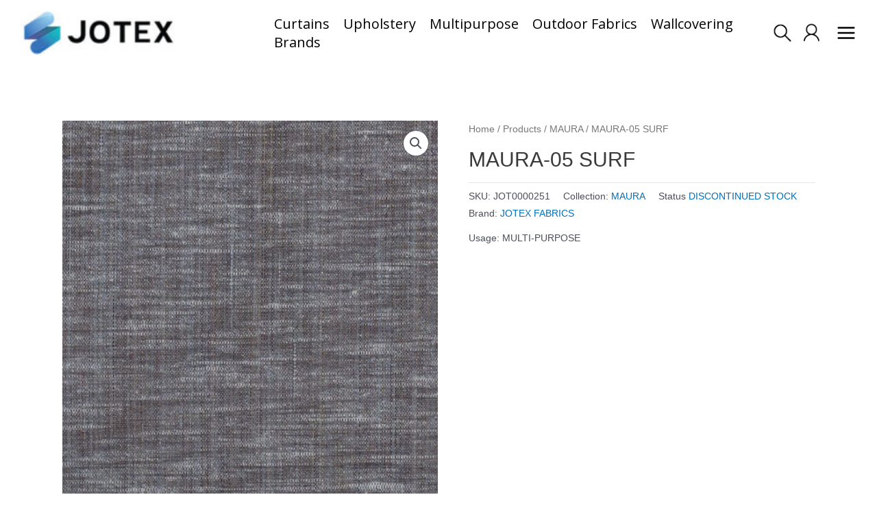

--- FILE ---
content_type: text/html; charset=UTF-8
request_url: https://jotex.co/products/maura/maura-05-surf/
body_size: 59468
content:
<!DOCTYPE html>
<html lang="en-US">
<head>
<meta charset="UTF-8">
<meta name="viewport" content="width=device-width, initial-scale=1">
<link rel="profile" href="https://gmpg.org/xfn/11">
<link rel="stylesheet" href="https://cdnjs.cloudflare.com/ajax/libs/font-awesome/6.0.0/css/all.min.css">
<!--
        __  __    _    _   _ _____ _____ ____ 
        \ \/ /   / \  | \ | |_   _| ____/ ___|
         \  /   / _ \ |  \| | | | |  _|| |    
         /  \  / ___ \| |\  | | | | |__| |___ 
        /_/\_\/_/   \_\_| \_| |_| |_____\____|
        -->
				<script>document.documentElement.className = document.documentElement.className + ' yes-js js_active js'</script>
			<meta name='robots' content='index, follow, max-image-preview:large, max-snippet:-1, max-video-preview:-1' />

	<!-- This site is optimized with the Yoast SEO plugin v20.3 - https://yoast.com/wordpress/plugins/seo/ -->
	<title>MAURA-05 SURF - JOTEX Fabric Distributor | Curtain Supplier | Sofa Upholstery Fabrics | Textile Wholesaler in Malaysia</title>
	<link rel="canonical" href="https://jotex.co/products/maura/maura-05-surf/" />
	<meta property="og:locale" content="en_US" />
	<meta property="og:type" content="article" />
	<meta property="og:title" content="MAURA-05 SURF - JOTEX Fabric Distributor | Curtain Supplier | Sofa Upholstery Fabrics | Textile Wholesaler in Malaysia" />
	<meta property="og:url" content="https://jotex.co/products/maura/maura-05-surf/" />
	<meta property="og:site_name" content="JOTEX Fabric Distributor | Curtain Supplier | Sofa Upholstery Fabrics | Textile Wholesaler in Malaysia" />
	<meta property="article:publisher" content="https://www.facebook.com/jotex.co" />
	<meta property="article:modified_time" content="2025-03-26T03:55:23+00:00" />
	<meta property="og:image" content="https://jotex.co/wp-content/uploads/2022/11/Maura-05-Surf.jpg" />
	<meta property="og:image:width" content="1000" />
	<meta property="og:image:height" content="1000" />
	<meta property="og:image:type" content="image/jpeg" />
	<meta name="twitter:card" content="summary_large_image" />
	<script type="application/ld+json" class="yoast-schema-graph">{"@context":"https://schema.org","@graph":[{"@type":"WebPage","@id":"https://jotex.co/products/maura/maura-05-surf/","url":"https://jotex.co/products/maura/maura-05-surf/","name":"MAURA-05 SURF - JOTEX Fabric Distributor | Curtain Supplier | Sofa Upholstery Fabrics | Textile Wholesaler in Malaysia","isPartOf":{"@id":"https://jotex.co/#website"},"primaryImageOfPage":{"@id":"https://jotex.co/products/maura/maura-05-surf/#primaryimage"},"image":{"@id":"https://jotex.co/products/maura/maura-05-surf/#primaryimage"},"thumbnailUrl":"https://jotex.co/wp-content/uploads/2022/11/Maura-05-Surf.jpg","datePublished":"2022-12-06T02:48:25+00:00","dateModified":"2025-03-26T03:55:23+00:00","breadcrumb":{"@id":"https://jotex.co/products/maura/maura-05-surf/#breadcrumb"},"inLanguage":"en-US","potentialAction":[{"@type":"ReadAction","target":["https://jotex.co/products/maura/maura-05-surf/"]}]},{"@type":"ImageObject","inLanguage":"en-US","@id":"https://jotex.co/products/maura/maura-05-surf/#primaryimage","url":"https://jotex.co/wp-content/uploads/2022/11/Maura-05-Surf.jpg","contentUrl":"https://jotex.co/wp-content/uploads/2022/11/Maura-05-Surf.jpg","width":1000,"height":1000},{"@type":"BreadcrumbList","@id":"https://jotex.co/products/maura/maura-05-surf/#breadcrumb","itemListElement":[{"@type":"ListItem","position":1,"name":"Home","item":"https://jotex.co/"},{"@type":"ListItem","position":2,"name":"Products","item":"https://jotex.co/products/"},{"@type":"ListItem","position":3,"name":"MAURA-05 SURF"}]},{"@type":"WebSite","@id":"https://jotex.co/#website","url":"https://jotex.co/","name":"JOTEX Fabric Distributor | Curtain Supplier | Sofa Upholstery Fabrics | Textile Wholesaler in Malaysia","description":"Innovative fabrics for inspired living","publisher":{"@id":"https://jotex.co/#organization"},"potentialAction":[{"@type":"SearchAction","target":{"@type":"EntryPoint","urlTemplate":"https://jotex.co/?s={search_term_string}"},"query-input":"required name=search_term_string"}],"inLanguage":"en-US"},{"@type":"Organization","@id":"https://jotex.co/#organization","name":"JOTEX SDN BHD","alternateName":"JOTEX","url":"https://jotex.co/","logo":{"@type":"ImageObject","inLanguage":"en-US","@id":"https://jotex.co/#/schema/logo/image/","url":"https://jotex.co/wp-content/uploads/2023/07/jotex-b.jpg","contentUrl":"https://jotex.co/wp-content/uploads/2023/07/jotex-b.jpg","width":300,"height":62,"caption":"JOTEX SDN BHD"},"image":{"@id":"https://jotex.co/#/schema/logo/image/"},"sameAs":["https://www.facebook.com/jotex.co","https://www.instagram.com/jotex.co/","https://www.youtube.com/@jotexco"]}]}</script>
	<!-- / Yoast SEO plugin. -->


<link rel='dns-prefetch' href='//fonts.googleapis.com' />
<link rel="alternate" type="application/rss+xml" title="JOTEX Fabric Distributor | Curtain Supplier | Sofa Upholstery Fabrics | Textile Wholesaler in Malaysia &raquo; Feed" href="https://jotex.co/feed/" />
<link rel="alternate" type="application/rss+xml" title="JOTEX Fabric Distributor | Curtain Supplier | Sofa Upholstery Fabrics | Textile Wholesaler in Malaysia &raquo; Comments Feed" href="https://jotex.co/comments/feed/" />
<script>
window._wpemojiSettings = {"baseUrl":"https:\/\/s.w.org\/images\/core\/emoji\/14.0.0\/72x72\/","ext":".png","svgUrl":"https:\/\/s.w.org\/images\/core\/emoji\/14.0.0\/svg\/","svgExt":".svg","source":{"concatemoji":"https:\/\/jotex.co\/wp-includes\/js\/wp-emoji-release.min.js?ver=6.1.1"}};
/*! This file is auto-generated */
!function(e,a,t){var n,r,o,i=a.createElement("canvas"),p=i.getContext&&i.getContext("2d");function s(e,t){var a=String.fromCharCode,e=(p.clearRect(0,0,i.width,i.height),p.fillText(a.apply(this,e),0,0),i.toDataURL());return p.clearRect(0,0,i.width,i.height),p.fillText(a.apply(this,t),0,0),e===i.toDataURL()}function c(e){var t=a.createElement("script");t.src=e,t.defer=t.type="text/javascript",a.getElementsByTagName("head")[0].appendChild(t)}for(o=Array("flag","emoji"),t.supports={everything:!0,everythingExceptFlag:!0},r=0;r<o.length;r++)t.supports[o[r]]=function(e){if(p&&p.fillText)switch(p.textBaseline="top",p.font="600 32px Arial",e){case"flag":return s([127987,65039,8205,9895,65039],[127987,65039,8203,9895,65039])?!1:!s([55356,56826,55356,56819],[55356,56826,8203,55356,56819])&&!s([55356,57332,56128,56423,56128,56418,56128,56421,56128,56430,56128,56423,56128,56447],[55356,57332,8203,56128,56423,8203,56128,56418,8203,56128,56421,8203,56128,56430,8203,56128,56423,8203,56128,56447]);case"emoji":return!s([129777,127995,8205,129778,127999],[129777,127995,8203,129778,127999])}return!1}(o[r]),t.supports.everything=t.supports.everything&&t.supports[o[r]],"flag"!==o[r]&&(t.supports.everythingExceptFlag=t.supports.everythingExceptFlag&&t.supports[o[r]]);t.supports.everythingExceptFlag=t.supports.everythingExceptFlag&&!t.supports.flag,t.DOMReady=!1,t.readyCallback=function(){t.DOMReady=!0},t.supports.everything||(n=function(){t.readyCallback()},a.addEventListener?(a.addEventListener("DOMContentLoaded",n,!1),e.addEventListener("load",n,!1)):(e.attachEvent("onload",n),a.attachEvent("onreadystatechange",function(){"complete"===a.readyState&&t.readyCallback()})),(e=t.source||{}).concatemoji?c(e.concatemoji):e.wpemoji&&e.twemoji&&(c(e.twemoji),c(e.wpemoji)))}(window,document,window._wpemojiSettings);
</script>
<style>
img.wp-smiley,
img.emoji {
	display: inline !important;
	border: none !important;
	box-shadow: none !important;
	height: 1em !important;
	width: 1em !important;
	margin: 0 0.07em !important;
	vertical-align: -0.1em !important;
	background: none !important;
	padding: 0 !important;
}
</style>
	<link rel='stylesheet' id='astra-theme-css-css' href='https://jotex.co/wp-content/themes/astra/assets/css/minified/main.min.css?ver=3.9.2' media='all' />
<style id='astra-theme-css-inline-css'>
:root{--ast-container-default-xlg-padding:3em;--ast-container-default-lg-padding:3em;--ast-container-default-slg-padding:2em;--ast-container-default-md-padding:3em;--ast-container-default-sm-padding:3em;--ast-container-default-xs-padding:2.4em;--ast-container-default-xxs-padding:1.8em;}html{font-size:93.75%;}a{color:var(--ast-global-color-0);}a:hover,a:focus{color:var(--ast-global-color-1);}body,button,input,select,textarea,.ast-button,.ast-custom-button{font-family:-apple-system,BlinkMacSystemFont,Segoe UI,Roboto,Oxygen-Sans,Ubuntu,Cantarell,Helvetica Neue,sans-serif;font-weight:inherit;font-size:15px;font-size:1rem;}blockquote{color:var(--ast-global-color-3);}.site-title{font-size:35px;font-size:2.3333333333333rem;display:none;}header .custom-logo-link img{max-width:220px;}.astra-logo-svg{width:220px;}.ast-archive-description .ast-archive-title{font-size:40px;font-size:2.6666666666667rem;}.site-header .site-description{font-size:15px;font-size:1rem;display:none;}.entry-title{font-size:30px;font-size:2rem;}h1,.entry-content h1{font-size:40px;font-size:2.6666666666667rem;}h2,.entry-content h2{font-size:30px;font-size:2rem;}h3,.entry-content h3{font-size:25px;font-size:1.6666666666667rem;}h4,.entry-content h4{font-size:20px;font-size:1.3333333333333rem;}h5,.entry-content h5{font-size:18px;font-size:1.2rem;}h6,.entry-content h6{font-size:15px;font-size:1rem;}.ast-single-post .entry-title,.page-title{font-size:30px;font-size:2rem;}::selection{background-color:var(--ast-global-color-0);color:#ffffff;}body,h1,.entry-title a,.entry-content h1,h2,.entry-content h2,h3,.entry-content h3,h4,.entry-content h4,h5,.entry-content h5,h6,.entry-content h6{color:var(--ast-global-color-3);}.tagcloud a:hover,.tagcloud a:focus,.tagcloud a.current-item{color:#ffffff;border-color:var(--ast-global-color-0);background-color:var(--ast-global-color-0);}input:focus,input[type="text"]:focus,input[type="email"]:focus,input[type="url"]:focus,input[type="password"]:focus,input[type="reset"]:focus,input[type="search"]:focus,textarea:focus{border-color:var(--ast-global-color-0);}input[type="radio"]:checked,input[type=reset],input[type="checkbox"]:checked,input[type="checkbox"]:hover:checked,input[type="checkbox"]:focus:checked,input[type=range]::-webkit-slider-thumb{border-color:var(--ast-global-color-0);background-color:var(--ast-global-color-0);box-shadow:none;}.site-footer a:hover + .post-count,.site-footer a:focus + .post-count{background:var(--ast-global-color-0);border-color:var(--ast-global-color-0);}.single .nav-links .nav-previous,.single .nav-links .nav-next{color:var(--ast-global-color-0);}.entry-meta,.entry-meta *{line-height:1.45;color:var(--ast-global-color-0);}.entry-meta a:hover,.entry-meta a:hover *,.entry-meta a:focus,.entry-meta a:focus *,.page-links > .page-link,.page-links .page-link:hover,.post-navigation a:hover{color:var(--ast-global-color-1);}#cat option,.secondary .calendar_wrap thead a,.secondary .calendar_wrap thead a:visited{color:var(--ast-global-color-0);}.secondary .calendar_wrap #today,.ast-progress-val span{background:var(--ast-global-color-0);}.secondary a:hover + .post-count,.secondary a:focus + .post-count{background:var(--ast-global-color-0);border-color:var(--ast-global-color-0);}.calendar_wrap #today > a{color:#ffffff;}.page-links .page-link,.single .post-navigation a{color:var(--ast-global-color-0);}.ast-archive-title{color:var(--ast-global-color-2);}.widget-title{font-size:21px;font-size:1.4rem;color:var(--ast-global-color-2);}.single .ast-author-details .author-title{color:var(--ast-global-color-1);}.ast-single-post .entry-content a,.ast-comment-content a:not(.ast-comment-edit-reply-wrap a){text-decoration:underline;}.ast-single-post .wp-block-button .wp-block-button__link,.ast-single-post .elementor-button-wrapper .elementor-button,.ast-single-post .entry-content .uagb-tab a,.ast-single-post .entry-content .uagb-ifb-cta a,.ast-single-post .entry-content .wp-block-uagb-buttons a,.ast-single-post .entry-content .uabb-module-content a,.ast-single-post .entry-content .uagb-post-grid a,.ast-single-post .entry-content .uagb-timeline a,.ast-single-post .entry-content .uagb-toc__wrap a,.ast-single-post .entry-content .uagb-taxomony-box a,.ast-single-post .entry-content .woocommerce a,.entry-content .wp-block-latest-posts > li > a{text-decoration:none;}.ast-logo-title-inline .site-logo-img{padding-right:1em;}.site-logo-img img{ transition:all 0.2s linear;}.ast-page-builder-template .hentry {margin: 0;}.ast-page-builder-template .site-content > .ast-container {max-width: 100%;padding: 0;}.ast-page-builder-template .site-content #primary {padding: 0;margin: 0;}.ast-page-builder-template .no-results {text-align: center;margin: 4em auto;}.ast-page-builder-template .ast-pagination {padding: 2em;}.ast-page-builder-template .entry-header.ast-no-title.ast-no-thumbnail {margin-top: 0;}.ast-page-builder-template .entry-header.ast-header-without-markup {margin-top: 0;margin-bottom: 0;}.ast-page-builder-template .entry-header.ast-no-title.ast-no-meta {margin-bottom: 0;}.ast-page-builder-template.single .post-navigation {padding-bottom: 2em;}.ast-page-builder-template.single-post .site-content > .ast-container {max-width: 100%;}.ast-page-builder-template .entry-header {margin-top: 2em;margin-left: auto;margin-right: auto;}.ast-single-post.ast-page-builder-template .site-main > article,.woocommerce.ast-page-builder-template .site-main {padding-top: 2em;padding-left: 20px;padding-right: 20px;}.ast-page-builder-template .ast-archive-description {margin: 2em auto 0;padding-left: 20px;padding-right: 20px;}.ast-page-builder-template .ast-row {margin-left: 0;margin-right: 0;}.single.ast-page-builder-template .entry-header + .entry-content {margin-bottom: 2em;}@media(min-width: 921px) {.ast-page-builder-template.archive.ast-right-sidebar .ast-row article,.ast-page-builder-template.archive.ast-left-sidebar .ast-row article {padding-left: 0;padding-right: 0;}}@media (max-width:921px){#ast-desktop-header{display:none;}}@media (min-width:921px){#ast-mobile-header{display:none;}}.wp-block-buttons.aligncenter{justify-content:center;}@media (max-width:921px){.ast-theme-transparent-header #primary,.ast-theme-transparent-header #secondary{padding:0;}}@media (max-width:921px){.ast-plain-container.ast-no-sidebar #primary{padding:0;}}.ast-plain-container.ast-no-sidebar #primary{margin-top:0;margin-bottom:0;}@media (min-width:1200px){.ast-plain-container.ast-no-sidebar #primary{margin-top:60px;margin-bottom:60px;}}.wp-block-button.is-style-outline .wp-block-button__link{border-color:var(--ast-global-color-0);}.wp-block-button.is-style-outline > .wp-block-button__link:not(.has-text-color),.wp-block-button.wp-block-button__link.is-style-outline:not(.has-text-color){color:var(--ast-global-color-0);}.wp-block-button.is-style-outline .wp-block-button__link:hover,.wp-block-button.is-style-outline .wp-block-button__link:focus{color:#ffffff !important;background-color:var(--ast-global-color-1);border-color:var(--ast-global-color-1);}.post-page-numbers.current .page-link,.ast-pagination .page-numbers.current{color:#ffffff;border-color:var(--ast-global-color-0);background-color:var(--ast-global-color-0);border-radius:2px;}h1.widget-title{font-weight:inherit;}h2.widget-title{font-weight:inherit;}h3.widget-title{font-weight:inherit;}#page{display:flex;flex-direction:column;min-height:100vh;}.ast-404-layout-1 h1.page-title{color:var(--ast-global-color-2);}.single .post-navigation a{line-height:1em;height:inherit;}.error-404 .page-sub-title{font-size:1.5rem;font-weight:inherit;}.search .site-content .content-area .search-form{margin-bottom:0;}#page .site-content{flex-grow:1;}.widget{margin-bottom:3.5em;}#secondary li{line-height:1.5em;}#secondary .wp-block-group h2{margin-bottom:0.7em;}#secondary h2{font-size:1.7rem;}.ast-separate-container .ast-article-post,.ast-separate-container .ast-article-single,.ast-separate-container .ast-comment-list li.depth-1,.ast-separate-container .comment-respond{padding:3em;}.ast-separate-container .ast-comment-list li.depth-1,.hentry{margin-bottom:2em;}.ast-separate-container .ast-archive-description,.ast-separate-container .ast-author-box{background-color:var(--ast-global-color-5);border-bottom:1px solid var(--ast-border-color);}.ast-separate-container .comments-title{padding:2em 2em 0 2em;}.ast-page-builder-template .comment-form-textarea,.ast-comment-formwrap .ast-grid-common-col{padding:0;}.ast-comment-formwrap{padding:0 20px;display:inline-flex;column-gap:20px;}.archive.ast-page-builder-template .entry-header{margin-top:2em;}.ast-page-builder-template .ast-comment-formwrap{width:100%;}.entry-title{margin-bottom:0.5em;}.ast-archive-description .ast-archive-title{margin-bottom:10px;text-transform:capitalize;}.ast-archive-description p{font-size:inherit;font-weight:inherit;line-height:inherit;}@media (min-width:921px){.ast-left-sidebar.ast-page-builder-template #secondary,.archive.ast-right-sidebar.ast-page-builder-template .site-main{padding-left:20px;padding-right:20px;}}@media (max-width:544px){.ast-comment-formwrap.ast-row{column-gap:10px;}}@media (min-width:1201px){.ast-separate-container .ast-article-post,.ast-separate-container .ast-article-single,.ast-separate-container .ast-archive-description,.ast-separate-container .ast-author-box,.ast-separate-container .ast-404-layout-1,.ast-separate-container .no-results{padding:3em;}}@media (max-width:921px){.ast-separate-container #primary,.ast-separate-container #secondary{padding:1.5em 0;}#primary,#secondary{padding:1.5em 0;margin:0;}.ast-left-sidebar #content > .ast-container{display:flex;flex-direction:column-reverse;width:100%;}}@media (min-width:922px){.ast-separate-container.ast-right-sidebar #primary,.ast-separate-container.ast-left-sidebar #primary{border:0;}.search-no-results.ast-separate-container #primary{margin-bottom:4em;}}.wp-block-button .wp-block-button__link{color:#ffffff;}.wp-block-button .wp-block-button__link:hover,.wp-block-button .wp-block-button__link:focus{color:#ffffff;background-color:var(--ast-global-color-1);border-color:var(--ast-global-color-1);}.wp-block-button .wp-block-button__link,.wp-block-search .wp-block-search__button,body .wp-block-file .wp-block-file__button{border-color:var(--ast-global-color-0);background-color:var(--ast-global-color-0);color:#ffffff;font-family:inherit;font-weight:inherit;line-height:1;border-radius:2px;padding-top:15px;padding-right:30px;padding-bottom:15px;padding-left:30px;}@media (max-width:921px){.wp-block-button .wp-block-button__link,.wp-block-search .wp-block-search__button,body .wp-block-file .wp-block-file__button{padding-top:14px;padding-right:28px;padding-bottom:14px;padding-left:28px;}}@media (max-width:544px){.wp-block-button .wp-block-button__link,.wp-block-search .wp-block-search__button,body .wp-block-file .wp-block-file__button{padding-top:12px;padding-right:24px;padding-bottom:12px;padding-left:24px;}}.menu-toggle,button,.ast-button,.ast-custom-button,.button,input#submit,input[type="button"],input[type="submit"],input[type="reset"],form[CLASS*="wp-block-search__"].wp-block-search .wp-block-search__inside-wrapper .wp-block-search__button,body .wp-block-file .wp-block-file__button,.search .search-submit{border-style:solid;border-top-width:0;border-right-width:0;border-left-width:0;border-bottom-width:0;color:#ffffff;border-color:var(--ast-global-color-0);background-color:var(--ast-global-color-0);border-radius:2px;padding-top:15px;padding-right:30px;padding-bottom:15px;padding-left:30px;font-family:inherit;font-weight:inherit;line-height:1;}button:focus,.menu-toggle:hover,button:hover,.ast-button:hover,.ast-custom-button:hover .button:hover,.ast-custom-button:hover ,input[type=reset]:hover,input[type=reset]:focus,input#submit:hover,input#submit:focus,input[type="button"]:hover,input[type="button"]:focus,input[type="submit"]:hover,input[type="submit"]:focus,form[CLASS*="wp-block-search__"].wp-block-search .wp-block-search__inside-wrapper .wp-block-search__button:hover,form[CLASS*="wp-block-search__"].wp-block-search .wp-block-search__inside-wrapper .wp-block-search__button:focus,body .wp-block-file .wp-block-file__button:hover,body .wp-block-file .wp-block-file__button:focus{color:#ffffff;background-color:var(--ast-global-color-1);border-color:var(--ast-global-color-1);}form[CLASS*="wp-block-search__"].wp-block-search .wp-block-search__inside-wrapper .wp-block-search__button.has-icon{padding-top:calc(15px - 3px);padding-right:calc(30px - 3px);padding-bottom:calc(15px - 3px);padding-left:calc(30px - 3px);}@media (min-width:544px){.ast-container{max-width:100%;}}@media (max-width:544px){.ast-separate-container .ast-article-post,.ast-separate-container .ast-article-single,.ast-separate-container .comments-title,.ast-separate-container .ast-archive-description{padding:1.5em 1em;}.ast-separate-container #content .ast-container{padding-left:0.54em;padding-right:0.54em;}.ast-separate-container .ast-comment-list li.depth-1{padding:1.5em 1em;margin-bottom:1.5em;}.ast-separate-container .ast-comment-list .bypostauthor{padding:.5em;}.ast-search-menu-icon.ast-dropdown-active .search-field{width:170px;}.menu-toggle,button,.ast-button,.button,input#submit,input[type="button"],input[type="submit"],input[type="reset"]{padding-top:12px;padding-right:24px;padding-bottom:12px;padding-left:24px;}}@media (max-width:921px){.menu-toggle,button,.ast-button,.button,input#submit,input[type="button"],input[type="submit"],input[type="reset"]{padding-top:14px;padding-right:28px;padding-bottom:14px;padding-left:28px;}.ast-mobile-header-stack .main-header-bar .ast-search-menu-icon{display:inline-block;}.ast-header-break-point.ast-header-custom-item-outside .ast-mobile-header-stack .main-header-bar .ast-search-icon{margin:0;}.ast-comment-avatar-wrap img{max-width:2.5em;}.ast-separate-container .ast-comment-list li.depth-1{padding:1.5em 2.14em;}.ast-separate-container .comment-respond{padding:2em 2.14em;}.ast-comment-meta{padding:0 1.8888em 1.3333em;}}@media (max-width:921px){.site-title{display:block;}.ast-archive-description .ast-archive-title{font-size:40px;}.site-header .site-description{display:none;}.entry-title{font-size:30px;}h1,.entry-content h1{font-size:30px;}h2,.entry-content h2{font-size:25px;}h3,.entry-content h3{font-size:20px;}.ast-single-post .entry-title,.page-title{font-size:30px;}}@media (max-width:544px){.site-title{display:block;}.ast-archive-description .ast-archive-title{font-size:40px;}.site-header .site-description{display:none;}.entry-title{font-size:30px;}h1,.entry-content h1{font-size:30px;}h2,.entry-content h2{font-size:25px;}h3,.entry-content h3{font-size:20px;}.ast-single-post .entry-title,.page-title{font-size:30px;}}@media (max-width:921px){html{font-size:85.5%;}}@media (max-width:544px){html{font-size:85.5%;}}@media (min-width:922px){.ast-container{max-width:1240px;}}@media (min-width:922px){.site-content .ast-container{display:flex;}}@media (max-width:921px){.site-content .ast-container{flex-direction:column;}}@media (min-width:922px){.main-header-menu .sub-menu .menu-item.ast-left-align-sub-menu:hover > .sub-menu,.main-header-menu .sub-menu .menu-item.ast-left-align-sub-menu.focus > .sub-menu{margin-left:-0px;}}.footer-widget-area[data-section^="section-fb-html-"] .ast-builder-html-element{text-align:center;}blockquote,cite {font-style: initial;}.wp-block-file {display: flex;align-items: center;flex-wrap: wrap;justify-content: space-between;}.wp-block-pullquote {border: none;}.wp-block-pullquote blockquote::before {content: "\201D";font-family: "Helvetica",sans-serif;display: flex;transform: rotate( 180deg );font-size: 6rem;font-style: normal;line-height: 1;font-weight: bold;align-items: center;justify-content: center;}.has-text-align-right > blockquote::before {justify-content: flex-start;}.has-text-align-left > blockquote::before {justify-content: flex-end;}figure.wp-block-pullquote.is-style-solid-color blockquote {max-width: 100%;text-align: inherit;}html body {--wp--custom--ast-default-block-top-padding: 3em;--wp--custom--ast-default-block-right-padding: 3em;--wp--custom--ast-default-block-bottom-padding: 3em;--wp--custom--ast-default-block-left-padding: 3em;--wp--custom--ast-container-width: 1200px;--wp--custom--ast-content-width-size: 1200px;--wp--custom--ast-wide-width-size: calc(1200px + var(--wp--custom--ast-default-block-left-padding) + var(--wp--custom--ast-default-block-right-padding));}@media(max-width: 921px) {html body {--wp--custom--ast-default-block-top-padding: 3em;--wp--custom--ast-default-block-right-padding: 2em;--wp--custom--ast-default-block-bottom-padding: 3em;--wp--custom--ast-default-block-left-padding: 2em;}}@media(max-width: 544px) {html body {--wp--custom--ast-default-block-top-padding: 3em;--wp--custom--ast-default-block-right-padding: 1.5em;--wp--custom--ast-default-block-bottom-padding: 3em;--wp--custom--ast-default-block-left-padding: 1.5em;}}.entry-content > .wp-block-group,.entry-content > .wp-block-cover,.entry-content > .wp-block-columns {padding-top: var(--wp--custom--ast-default-block-top-padding);padding-right: var(--wp--custom--ast-default-block-right-padding);padding-bottom: var(--wp--custom--ast-default-block-bottom-padding);padding-left: var(--wp--custom--ast-default-block-left-padding);}.ast-plain-container.ast-no-sidebar .entry-content > .alignfull,.ast-page-builder-template .ast-no-sidebar .entry-content > .alignfull {margin-left: calc( -50vw + 50%);margin-right: calc( -50vw + 50%);max-width: 100vw;width: 100vw;}.ast-plain-container.ast-no-sidebar .entry-content .alignfull .alignfull,.ast-page-builder-template.ast-no-sidebar .entry-content .alignfull .alignfull,.ast-plain-container.ast-no-sidebar .entry-content .alignfull .alignwide,.ast-page-builder-template.ast-no-sidebar .entry-content .alignfull .alignwide,.ast-plain-container.ast-no-sidebar .entry-content .alignwide .alignfull,.ast-page-builder-template.ast-no-sidebar .entry-content .alignwide .alignfull,.ast-plain-container.ast-no-sidebar .entry-content .alignwide .alignwide,.ast-page-builder-template.ast-no-sidebar .entry-content .alignwide .alignwide,.ast-plain-container.ast-no-sidebar .entry-content .wp-block-column .alignfull,.ast-page-builder-template.ast-no-sidebar .entry-content .wp-block-column .alignfull,.ast-plain-container.ast-no-sidebar .entry-content .wp-block-column .alignwide,.ast-page-builder-template.ast-no-sidebar .entry-content .wp-block-column .alignwide {margin-left: auto;margin-right: auto;width: 100%;}[ast-blocks-layout] .wp-block-separator:not(.is-style-dots) {height: 0;}[ast-blocks-layout] .wp-block-separator {margin: 20px auto;}[ast-blocks-layout] .wp-block-separator:not(.is-style-wide):not(.is-style-dots) {max-width: 100px;}[ast-blocks-layout] .wp-block-separator.has-background {padding: 0;}.entry-content[ast-blocks-layout] > * {max-width: var(--wp--custom--ast-content-width-size);margin-left: auto;margin-right: auto;}.entry-content[ast-blocks-layout] > .alignwide {max-width: var(--wp--custom--ast-wide-width-size);}.entry-content[ast-blocks-layout] .alignfull {max-width: none;}.entry-content .wp-block-columns {margin-bottom: 0;}blockquote {margin: 1.5em;border: none;}.wp-block-quote:not(.has-text-align-right):not(.has-text-align-center) {border-left: 5px solid rgba(0,0,0,0.05);}.has-text-align-right > blockquote,blockquote.has-text-align-right {border-right: 5px solid rgba(0,0,0,0.05);}.has-text-align-left > blockquote,blockquote.has-text-align-left {border-left: 5px solid rgba(0,0,0,0.05);}.wp-block-site-tagline,.wp-block-latest-posts .read-more {margin-top: 15px;}.wp-block-loginout p label {display: block;}.wp-block-loginout p:not(.login-remember):not(.login-submit) input {width: 100%;}.wp-block-loginout input:focus {border-color: transparent;}.wp-block-loginout input:focus {outline: thin dotted;}.entry-content .wp-block-media-text .wp-block-media-text__content {padding: 0 0 0 8%;}.entry-content .wp-block-media-text.has-media-on-the-right .wp-block-media-text__content {padding: 0 8% 0 0;}.entry-content .wp-block-media-text.has-background .wp-block-media-text__content {padding: 8%;}.entry-content .wp-block-cover:not([class*="background-color"]) .wp-block-cover__inner-container,.entry-content .wp-block-cover:not([class*="background-color"]) .wp-block-cover-image-text,.entry-content .wp-block-cover:not([class*="background-color"]) .wp-block-cover-text,.entry-content .wp-block-cover-image:not([class*="background-color"]) .wp-block-cover__inner-container,.entry-content .wp-block-cover-image:not([class*="background-color"]) .wp-block-cover-image-text,.entry-content .wp-block-cover-image:not([class*="background-color"]) .wp-block-cover-text {color: var(--ast-global-color-5);}.wp-block-loginout .login-remember input {width: 1.1rem;height: 1.1rem;margin: 0 5px 4px 0;vertical-align: middle;}.wp-block-latest-posts > li > *:first-child,.wp-block-latest-posts:not(.is-grid) > li:first-child {margin-top: 0;}.wp-block-search__inside-wrapper .wp-block-search__input {padding: 0 10px;color: var(--ast-global-color-3);background: var(--ast-global-color-5);border-color: var(--ast-border-color);}.wp-block-latest-posts .read-more {margin-bottom: 1.5em;}.wp-block-search__no-button .wp-block-search__inside-wrapper .wp-block-search__input {padding-top: 5px;padding-bottom: 5px;}.wp-block-latest-posts .wp-block-latest-posts__post-date,.wp-block-latest-posts .wp-block-latest-posts__post-author {font-size: 1rem;}.wp-block-latest-posts > li > *,.wp-block-latest-posts:not(.is-grid) > li {margin-top: 12px;margin-bottom: 12px;}.ast-page-builder-template .entry-content[ast-blocks-layout] > *,.ast-page-builder-template .entry-content[ast-blocks-layout] > .alignfull > * {max-width: none;}.ast-page-builder-template .entry-content[ast-blocks-layout] > .alignwide > * {max-width: var(--wp--custom--ast-wide-width-size);}.ast-page-builder-template .entry-content[ast-blocks-layout] > .inherit-container-width > *,.ast-page-builder-template .entry-content[ast-blocks-layout] > * > *,.entry-content[ast-blocks-layout] > .wp-block-cover .wp-block-cover__inner-container {max-width: var(--wp--custom--ast-content-width-size);margin-left: auto;margin-right: auto;}.entry-content[ast-blocks-layout] .wp-block-cover:not(.alignleft):not(.alignright) {width: auto;}@media(max-width: 1200px) {.ast-separate-container .entry-content > .alignfull,.ast-separate-container .entry-content[ast-blocks-layout] > .alignwide,.ast-plain-container .entry-content[ast-blocks-layout] > .alignwide,.ast-plain-container .entry-content .alignfull {margin-left: calc(-1 * min(var(--ast-container-default-xlg-padding),20px)) ;margin-right: calc(-1 * min(var(--ast-container-default-xlg-padding),20px));}}@media(min-width: 1201px) {.ast-separate-container .entry-content > .alignfull {margin-left: calc(-1 * var(--ast-container-default-xlg-padding) );margin-right: calc(-1 * var(--ast-container-default-xlg-padding) );}.ast-separate-container .entry-content[ast-blocks-layout] > .alignwide,.ast-plain-container .entry-content[ast-blocks-layout] > .alignwide {margin-left: calc(-1 * var(--wp--custom--ast-default-block-left-padding) );margin-right: calc(-1 * var(--wp--custom--ast-default-block-right-padding) );}}@media(min-width: 921px) {.ast-separate-container .entry-content .wp-block-group.alignwide:not(.inherit-container-width) > :where(:not(.alignleft):not(.alignright)),.ast-plain-container .entry-content .wp-block-group.alignwide:not(.inherit-container-width) > :where(:not(.alignleft):not(.alignright)) {max-width: calc( var(--wp--custom--ast-content-width-size) + 80px );}.ast-plain-container.ast-right-sidebar .entry-content[ast-blocks-layout] .alignfull,.ast-plain-container.ast-left-sidebar .entry-content[ast-blocks-layout] .alignfull {margin-left: -60px;margin-right: -60px;}}@media(min-width: 544px) {.entry-content > .alignleft {margin-right: 20px;}.entry-content > .alignright {margin-left: 20px;}}@media (max-width:544px){.wp-block-columns .wp-block-column:not(:last-child){margin-bottom:20px;}.wp-block-latest-posts{margin:0;}}@media( max-width: 600px ) {.entry-content .wp-block-media-text .wp-block-media-text__content,.entry-content .wp-block-media-text.has-media-on-the-right .wp-block-media-text__content {padding: 8% 0 0;}.entry-content .wp-block-media-text.has-background .wp-block-media-text__content {padding: 8%;}}:root .has-ast-global-color-0-color{color:var(--ast-global-color-0);}:root .has-ast-global-color-0-background-color{background-color:var(--ast-global-color-0);}:root .wp-block-button .has-ast-global-color-0-color{color:var(--ast-global-color-0);}:root .wp-block-button .has-ast-global-color-0-background-color{background-color:var(--ast-global-color-0);}:root .has-ast-global-color-1-color{color:var(--ast-global-color-1);}:root .has-ast-global-color-1-background-color{background-color:var(--ast-global-color-1);}:root .wp-block-button .has-ast-global-color-1-color{color:var(--ast-global-color-1);}:root .wp-block-button .has-ast-global-color-1-background-color{background-color:var(--ast-global-color-1);}:root .has-ast-global-color-2-color{color:var(--ast-global-color-2);}:root .has-ast-global-color-2-background-color{background-color:var(--ast-global-color-2);}:root .wp-block-button .has-ast-global-color-2-color{color:var(--ast-global-color-2);}:root .wp-block-button .has-ast-global-color-2-background-color{background-color:var(--ast-global-color-2);}:root .has-ast-global-color-3-color{color:var(--ast-global-color-3);}:root .has-ast-global-color-3-background-color{background-color:var(--ast-global-color-3);}:root .wp-block-button .has-ast-global-color-3-color{color:var(--ast-global-color-3);}:root .wp-block-button .has-ast-global-color-3-background-color{background-color:var(--ast-global-color-3);}:root .has-ast-global-color-4-color{color:var(--ast-global-color-4);}:root .has-ast-global-color-4-background-color{background-color:var(--ast-global-color-4);}:root .wp-block-button .has-ast-global-color-4-color{color:var(--ast-global-color-4);}:root .wp-block-button .has-ast-global-color-4-background-color{background-color:var(--ast-global-color-4);}:root .has-ast-global-color-5-color{color:var(--ast-global-color-5);}:root .has-ast-global-color-5-background-color{background-color:var(--ast-global-color-5);}:root .wp-block-button .has-ast-global-color-5-color{color:var(--ast-global-color-5);}:root .wp-block-button .has-ast-global-color-5-background-color{background-color:var(--ast-global-color-5);}:root .has-ast-global-color-6-color{color:var(--ast-global-color-6);}:root .has-ast-global-color-6-background-color{background-color:var(--ast-global-color-6);}:root .wp-block-button .has-ast-global-color-6-color{color:var(--ast-global-color-6);}:root .wp-block-button .has-ast-global-color-6-background-color{background-color:var(--ast-global-color-6);}:root .has-ast-global-color-7-color{color:var(--ast-global-color-7);}:root .has-ast-global-color-7-background-color{background-color:var(--ast-global-color-7);}:root .wp-block-button .has-ast-global-color-7-color{color:var(--ast-global-color-7);}:root .wp-block-button .has-ast-global-color-7-background-color{background-color:var(--ast-global-color-7);}:root .has-ast-global-color-8-color{color:var(--ast-global-color-8);}:root .has-ast-global-color-8-background-color{background-color:var(--ast-global-color-8);}:root .wp-block-button .has-ast-global-color-8-color{color:var(--ast-global-color-8);}:root .wp-block-button .has-ast-global-color-8-background-color{background-color:var(--ast-global-color-8);}:root{--ast-global-color-0:#0170B9;--ast-global-color-1:#3a3a3a;--ast-global-color-2:#3a3a3a;--ast-global-color-3:#4B4F58;--ast-global-color-4:#F5F5F5;--ast-global-color-5:#FFFFFF;--ast-global-color-6:#E5E5E5;--ast-global-color-7:#424242;--ast-global-color-8:#000000;}:root {--ast-border-color : var(--ast-global-color-6);}.ast-breadcrumbs .trail-browse,.ast-breadcrumbs .trail-items,.ast-breadcrumbs .trail-items li{display:inline-block;margin:0;padding:0;border:none;background:inherit;text-indent:0;}.ast-breadcrumbs .trail-browse{font-size:inherit;font-style:inherit;font-weight:inherit;color:inherit;}.ast-breadcrumbs .trail-items{list-style:none;}.trail-items li::after{padding:0 0.3em;content:"\00bb";}.trail-items li:last-of-type::after{display:none;}.trail-items li::after{content:"\002F";}.ast-breadcrumbs-wrapper,.ast-breadcrumbs-wrapper a{font-family:inherit;font-weight:inherit;}.ast-header-breadcrumb{padding-top:10px;padding-bottom:10px;width:100%;}.ast-default-menu-enable.ast-main-header-nav-open.ast-header-break-point .main-header-bar.ast-header-breadcrumb,.ast-main-header-nav-open .main-header-bar.ast-header-breadcrumb{padding-top:1em;padding-bottom:1em;}.ast-header-break-point .main-header-bar.ast-header-breadcrumb{border-bottom-width:1px;border-bottom-color:#eaeaea;border-bottom-style:solid;}.ast-breadcrumbs-wrapper{line-height:1.4;}.ast-breadcrumbs-wrapper .rank-math-breadcrumb p{margin-bottom:0px;}.ast-breadcrumbs-wrapper{display:block;width:100%;}h1,.entry-content h1,h2,.entry-content h2,h3,.entry-content h3,h4,.entry-content h4,h5,.entry-content h5,h6,.entry-content h6{color:var(--ast-global-color-2);}.entry-title a{color:var(--ast-global-color-2);}@media (max-width:921px){.ast-builder-grid-row-container.ast-builder-grid-row-tablet-3-firstrow .ast-builder-grid-row > *:first-child,.ast-builder-grid-row-container.ast-builder-grid-row-tablet-3-lastrow .ast-builder-grid-row > *:last-child{grid-column:1 / -1;}}@media (max-width:544px){.ast-builder-grid-row-container.ast-builder-grid-row-mobile-3-firstrow .ast-builder-grid-row > *:first-child,.ast-builder-grid-row-container.ast-builder-grid-row-mobile-3-lastrow .ast-builder-grid-row > *:last-child{grid-column:1 / -1;}}.ast-builder-layout-element[data-section="title_tagline"]{display:flex;}@media (max-width:921px){.ast-header-break-point .ast-builder-layout-element[data-section="title_tagline"]{display:flex;}}@media (max-width:544px){.ast-header-break-point .ast-builder-layout-element[data-section="title_tagline"]{display:flex;}}.ast-builder-menu-1{font-family:inherit;font-weight:inherit;}.ast-builder-menu-1 .sub-menu,.ast-builder-menu-1 .inline-on-mobile .sub-menu{border-top-width:2px;border-bottom-width:0px;border-right-width:0px;border-left-width:0px;border-color:var(--ast-global-color-0);border-style:solid;border-radius:0px;}.ast-builder-menu-1 .main-header-menu > .menu-item > .sub-menu,.ast-builder-menu-1 .main-header-menu > .menu-item > .astra-full-megamenu-wrapper{margin-top:0px;}.ast-desktop .ast-builder-menu-1 .main-header-menu > .menu-item > .sub-menu:before,.ast-desktop .ast-builder-menu-1 .main-header-menu > .menu-item > .astra-full-megamenu-wrapper:before{height:calc( 0px + 5px );}.ast-desktop .ast-builder-menu-1 .menu-item .sub-menu .menu-link{border-style:none;}@media (max-width:921px){.ast-header-break-point .ast-builder-menu-1 .menu-item.menu-item-has-children > .ast-menu-toggle{top:0;}.ast-builder-menu-1 .menu-item-has-children > .menu-link:after{content:unset;}}@media (max-width:544px){.ast-header-break-point .ast-builder-menu-1 .menu-item.menu-item-has-children > .ast-menu-toggle{top:0;}}.ast-builder-menu-1{display:flex;}@media (max-width:921px){.ast-header-break-point .ast-builder-menu-1{display:flex;}}@media (max-width:544px){.ast-header-break-point .ast-builder-menu-1{display:flex;}}.ast-builder-html-element img.alignnone{display:inline-block;}.ast-builder-html-element p:first-child{margin-top:0;}.ast-builder-html-element p:last-child{margin-bottom:0;}.ast-header-break-point .main-header-bar .ast-builder-html-element{line-height:1.85714285714286;}.ast-header-html-1 .ast-builder-html-element{font-size:15px;font-size:1rem;}.ast-header-html-1{font-size:15px;font-size:1rem;}.ast-header-html-1{display:flex;}@media (max-width:921px){.ast-header-break-point .ast-header-html-1{display:flex;}}@media (max-width:544px){.ast-header-break-point .ast-header-html-1{display:flex;}}.header-widget-area[data-section="sidebar-widgets-header-widget-1"]{display:block;}@media (max-width:921px){.ast-header-break-point .header-widget-area[data-section="sidebar-widgets-header-widget-1"]{display:block;}}@media (max-width:544px){.ast-header-break-point .header-widget-area[data-section="sidebar-widgets-header-widget-1"]{display:block;}}.site-below-footer-wrap{padding-top:20px;padding-bottom:20px;}.site-below-footer-wrap[data-section="section-below-footer-builder"]{background-color:#eeeeee;;min-height:80px;}.site-below-footer-wrap[data-section="section-below-footer-builder"] .ast-builder-grid-row{max-width:1200px;margin-left:auto;margin-right:auto;}.site-below-footer-wrap[data-section="section-below-footer-builder"] .ast-builder-grid-row,.site-below-footer-wrap[data-section="section-below-footer-builder"] .site-footer-section{align-items:flex-start;}.site-below-footer-wrap[data-section="section-below-footer-builder"].ast-footer-row-inline .site-footer-section{display:flex;margin-bottom:0;}.ast-builder-grid-row-full .ast-builder-grid-row{grid-template-columns:1fr;}@media (max-width:921px){.site-below-footer-wrap[data-section="section-below-footer-builder"].ast-footer-row-tablet-inline .site-footer-section{display:flex;margin-bottom:0;}.site-below-footer-wrap[data-section="section-below-footer-builder"].ast-footer-row-tablet-stack .site-footer-section{display:block;margin-bottom:10px;}.ast-builder-grid-row-container.ast-builder-grid-row-tablet-full .ast-builder-grid-row{grid-template-columns:1fr;}}@media (max-width:544px){.site-below-footer-wrap[data-section="section-below-footer-builder"].ast-footer-row-mobile-inline .site-footer-section{display:flex;margin-bottom:0;}.site-below-footer-wrap[data-section="section-below-footer-builder"].ast-footer-row-mobile-stack .site-footer-section{display:block;margin-bottom:10px;}.ast-builder-grid-row-container.ast-builder-grid-row-mobile-full .ast-builder-grid-row{grid-template-columns:1fr;}}.site-below-footer-wrap[data-section="section-below-footer-builder"]{display:grid;}@media (max-width:921px){.ast-header-break-point .site-below-footer-wrap[data-section="section-below-footer-builder"]{display:grid;}}@media (max-width:544px){.ast-header-break-point .site-below-footer-wrap[data-section="section-below-footer-builder"]{display:grid;}}.ast-builder-html-element img.alignnone{display:inline-block;}.ast-builder-html-element p:first-child{margin-top:0;}.ast-builder-html-element p:last-child{margin-bottom:0;}.ast-header-break-point .main-header-bar .ast-builder-html-element{line-height:1.85714285714286;}.footer-widget-area[data-section="section-fb-html-1"]{display:block;}@media (max-width:921px){.ast-header-break-point .footer-widget-area[data-section="section-fb-html-1"]{display:block;}}@media (max-width:544px){.ast-header-break-point .footer-widget-area[data-section="section-fb-html-1"]{display:block;}}.footer-widget-area[data-section="section-fb-html-1"] .ast-builder-html-element{text-align:right;}@media (max-width:921px){.footer-widget-area[data-section="section-fb-html-1"] .ast-builder-html-element{text-align:center;}}@media (max-width:544px){.footer-widget-area[data-section="section-fb-html-1"] .ast-builder-html-element{text-align:center;}}.ast-footer-copyright{text-align:left;}.ast-footer-copyright {color:var(--ast-global-color-3);}@media (max-width:921px){.ast-footer-copyright{text-align:center;}}@media (max-width:544px){.ast-footer-copyright{text-align:center;}}.ast-footer-copyright.ast-builder-layout-element{display:flex;}@media (max-width:921px){.ast-header-break-point .ast-footer-copyright.ast-builder-layout-element{display:flex;}}@media (max-width:544px){.ast-header-break-point .ast-footer-copyright.ast-builder-layout-element{display:flex;}}.site-primary-footer-wrap{padding-top:45px;padding-bottom:45px;}.site-primary-footer-wrap[data-section="section-primary-footer-builder"]{background-color:#f9f9f9;;border-style:solid;border-width:0px;border-top-width:1px;border-top-color:#e6e6e6;}.site-primary-footer-wrap[data-section="section-primary-footer-builder"] .ast-builder-grid-row{max-width:1200px;margin-left:auto;margin-right:auto;}.site-primary-footer-wrap[data-section="section-primary-footer-builder"] .ast-builder-grid-row,.site-primary-footer-wrap[data-section="section-primary-footer-builder"] .site-footer-section{align-items:flex-start;}.site-primary-footer-wrap[data-section="section-primary-footer-builder"].ast-footer-row-inline .site-footer-section{display:flex;margin-bottom:0;}.ast-builder-grid-row-3-equal .ast-builder-grid-row{grid-template-columns:repeat( 3,1fr );}@media (max-width:921px){.site-primary-footer-wrap[data-section="section-primary-footer-builder"].ast-footer-row-tablet-inline .site-footer-section{display:flex;margin-bottom:0;}.site-primary-footer-wrap[data-section="section-primary-footer-builder"].ast-footer-row-tablet-stack .site-footer-section{display:block;margin-bottom:10px;}.ast-builder-grid-row-container.ast-builder-grid-row-tablet-3-equal .ast-builder-grid-row{grid-template-columns:repeat( 3,1fr );}}@media (max-width:544px){.site-primary-footer-wrap[data-section="section-primary-footer-builder"].ast-footer-row-mobile-inline .site-footer-section{display:flex;margin-bottom:0;}.site-primary-footer-wrap[data-section="section-primary-footer-builder"].ast-footer-row-mobile-stack .site-footer-section{display:block;margin-bottom:10px;}.ast-builder-grid-row-container.ast-builder-grid-row-mobile-full .ast-builder-grid-row{grid-template-columns:1fr;}}.site-primary-footer-wrap[data-section="section-primary-footer-builder"]{display:grid;}@media (max-width:921px){.ast-header-break-point .site-primary-footer-wrap[data-section="section-primary-footer-builder"]{display:grid;}}@media (max-width:544px){.ast-header-break-point .site-primary-footer-wrap[data-section="section-primary-footer-builder"]{display:grid;}}.footer-widget-area[data-section="sidebar-widgets-footer-widget-1"].footer-widget-area-inner{text-align:left;}.footer-widget-area.widget-area.site-footer-focus-item{width:auto;}@media (max-width:921px){.footer-widget-area[data-section="sidebar-widgets-footer-widget-1"].footer-widget-area-inner{text-align:center;}}@media (max-width:544px){.footer-widget-area[data-section="sidebar-widgets-footer-widget-1"].footer-widget-area-inner{text-align:center;}}.footer-widget-area[data-section="sidebar-widgets-footer-widget-1"]{display:block;}@media (max-width:921px){.ast-header-break-point .footer-widget-area[data-section="sidebar-widgets-footer-widget-1"]{display:block;}}@media (max-width:544px){.ast-header-break-point .footer-widget-area[data-section="sidebar-widgets-footer-widget-1"]{display:block;}}.footer-widget-area[data-section="sidebar-widgets-footer-widget-2"]{display:block;}@media (max-width:921px){.ast-header-break-point .footer-widget-area[data-section="sidebar-widgets-footer-widget-2"]{display:block;}}@media (max-width:544px){.ast-header-break-point .footer-widget-area[data-section="sidebar-widgets-footer-widget-2"]{display:block;}}.footer-widget-area[data-section="sidebar-widgets-footer-widget-3"]{display:block;}@media (max-width:921px){.ast-header-break-point .footer-widget-area[data-section="sidebar-widgets-footer-widget-3"]{display:block;}}@media (max-width:544px){.ast-header-break-point .footer-widget-area[data-section="sidebar-widgets-footer-widget-3"]{display:block;}}.footer-widget-area[data-section="sidebar-widgets-footer-widget-4"]{display:block;}@media (max-width:921px){.ast-header-break-point .footer-widget-area[data-section="sidebar-widgets-footer-widget-4"]{display:block;}}@media (max-width:544px){.ast-header-break-point .footer-widget-area[data-section="sidebar-widgets-footer-widget-4"]{display:block;}}.footer-widget-area[data-section="sidebar-widgets-footer-widget-2"].footer-widget-area-inner{text-align:left;}.footer-widget-area.widget-area.site-footer-focus-item{width:auto;}@media (max-width:921px){.footer-widget-area[data-section="sidebar-widgets-footer-widget-2"].footer-widget-area-inner{text-align:center;}}@media (max-width:544px){.footer-widget-area[data-section="sidebar-widgets-footer-widget-2"].footer-widget-area-inner{text-align:center;}}.footer-widget-area[data-section="sidebar-widgets-footer-widget-1"]{display:block;}@media (max-width:921px){.ast-header-break-point .footer-widget-area[data-section="sidebar-widgets-footer-widget-1"]{display:block;}}@media (max-width:544px){.ast-header-break-point .footer-widget-area[data-section="sidebar-widgets-footer-widget-1"]{display:block;}}.footer-widget-area[data-section="sidebar-widgets-footer-widget-2"]{display:block;}@media (max-width:921px){.ast-header-break-point .footer-widget-area[data-section="sidebar-widgets-footer-widget-2"]{display:block;}}@media (max-width:544px){.ast-header-break-point .footer-widget-area[data-section="sidebar-widgets-footer-widget-2"]{display:block;}}.footer-widget-area[data-section="sidebar-widgets-footer-widget-3"]{display:block;}@media (max-width:921px){.ast-header-break-point .footer-widget-area[data-section="sidebar-widgets-footer-widget-3"]{display:block;}}@media (max-width:544px){.ast-header-break-point .footer-widget-area[data-section="sidebar-widgets-footer-widget-3"]{display:block;}}.footer-widget-area[data-section="sidebar-widgets-footer-widget-4"]{display:block;}@media (max-width:921px){.ast-header-break-point .footer-widget-area[data-section="sidebar-widgets-footer-widget-4"]{display:block;}}@media (max-width:544px){.ast-header-break-point .footer-widget-area[data-section="sidebar-widgets-footer-widget-4"]{display:block;}}.footer-widget-area[data-section="sidebar-widgets-footer-widget-3"].footer-widget-area-inner{text-align:left;}.footer-widget-area.widget-area.site-footer-focus-item{width:auto;}@media (max-width:921px){.footer-widget-area[data-section="sidebar-widgets-footer-widget-3"].footer-widget-area-inner{text-align:center;}}@media (max-width:544px){.footer-widget-area[data-section="sidebar-widgets-footer-widget-3"].footer-widget-area-inner{text-align:center;}}.footer-widget-area[data-section="sidebar-widgets-footer-widget-1"]{display:block;}@media (max-width:921px){.ast-header-break-point .footer-widget-area[data-section="sidebar-widgets-footer-widget-1"]{display:block;}}@media (max-width:544px){.ast-header-break-point .footer-widget-area[data-section="sidebar-widgets-footer-widget-1"]{display:block;}}.footer-widget-area[data-section="sidebar-widgets-footer-widget-2"]{display:block;}@media (max-width:921px){.ast-header-break-point .footer-widget-area[data-section="sidebar-widgets-footer-widget-2"]{display:block;}}@media (max-width:544px){.ast-header-break-point .footer-widget-area[data-section="sidebar-widgets-footer-widget-2"]{display:block;}}.footer-widget-area[data-section="sidebar-widgets-footer-widget-3"]{display:block;}@media (max-width:921px){.ast-header-break-point .footer-widget-area[data-section="sidebar-widgets-footer-widget-3"]{display:block;}}@media (max-width:544px){.ast-header-break-point .footer-widget-area[data-section="sidebar-widgets-footer-widget-3"]{display:block;}}.footer-widget-area[data-section="sidebar-widgets-footer-widget-4"]{display:block;}@media (max-width:921px){.ast-header-break-point .footer-widget-area[data-section="sidebar-widgets-footer-widget-4"]{display:block;}}@media (max-width:544px){.ast-header-break-point .footer-widget-area[data-section="sidebar-widgets-footer-widget-4"]{display:block;}}.footer-widget-area[data-section="sidebar-widgets-footer-widget-4"].footer-widget-area-inner{text-align:left;}.footer-widget-area.widget-area.site-footer-focus-item{width:auto;}@media (max-width:921px){.footer-widget-area[data-section="sidebar-widgets-footer-widget-4"].footer-widget-area-inner{text-align:center;}}@media (max-width:544px){.footer-widget-area[data-section="sidebar-widgets-footer-widget-4"].footer-widget-area-inner{text-align:center;}}.footer-widget-area[data-section="sidebar-widgets-footer-widget-1"]{display:block;}@media (max-width:921px){.ast-header-break-point .footer-widget-area[data-section="sidebar-widgets-footer-widget-1"]{display:block;}}@media (max-width:544px){.ast-header-break-point .footer-widget-area[data-section="sidebar-widgets-footer-widget-1"]{display:block;}}.footer-widget-area[data-section="sidebar-widgets-footer-widget-2"]{display:block;}@media (max-width:921px){.ast-header-break-point .footer-widget-area[data-section="sidebar-widgets-footer-widget-2"]{display:block;}}@media (max-width:544px){.ast-header-break-point .footer-widget-area[data-section="sidebar-widgets-footer-widget-2"]{display:block;}}.footer-widget-area[data-section="sidebar-widgets-footer-widget-3"]{display:block;}@media (max-width:921px){.ast-header-break-point .footer-widget-area[data-section="sidebar-widgets-footer-widget-3"]{display:block;}}@media (max-width:544px){.ast-header-break-point .footer-widget-area[data-section="sidebar-widgets-footer-widget-3"]{display:block;}}.footer-widget-area[data-section="sidebar-widgets-footer-widget-4"]{display:block;}@media (max-width:921px){.ast-header-break-point .footer-widget-area[data-section="sidebar-widgets-footer-widget-4"]{display:block;}}@media (max-width:544px){.ast-header-break-point .footer-widget-area[data-section="sidebar-widgets-footer-widget-4"]{display:block;}}.ast-desktop .ast-mega-menu-enabled .ast-builder-menu-1 div:not( .astra-full-megamenu-wrapper) .sub-menu,.ast-builder-menu-1 .inline-on-mobile .sub-menu,.ast-desktop .ast-builder-menu-1 .astra-full-megamenu-wrapper,.ast-desktop .ast-builder-menu-1 .menu-item .sub-menu{box-shadow:0px 4px 10px -2px rgba(0,0,0,0.1);}.ast-desktop .ast-mobile-popup-drawer.active .ast-mobile-popup-inner{max-width:70%;}@media (max-width:921px){.ast-mobile-popup-drawer.active .ast-mobile-popup-inner{max-width:90%;}}@media (max-width:544px){.ast-mobile-popup-drawer.active .ast-mobile-popup-inner{max-width:90%;}}.ast-desktop-popup-content .menu-link > .menu-text + .icon-arrow,.ast-desktop-popup-content .menu-link > .dropdown-menu-toggle,.ast-desktop-header-content .menu-link > .menu-text + .icon-arrow,.ast-desktop-header-content .menu-link > .dropdown-menu-toggle {display: none;}.ast-desktop-popup-content .sub-menu .menu-link > .icon-arrow:first-of-type,.ast-desktop-header-content .sub-menu .menu-link > .icon-arrow:first-of-type {display: inline-block;margin-right: 5px;}.ast-desktop-popup-content .sub-menu .menu-link > .icon-arrow:first-of-type svg,.ast-desktop-header-content .sub-menu .menu-link > .icon-arrow:first-of-type svg {top: .2em;margin-top: 0px;margin-left: 0px;width: .65em;transform: translate(0,-2px) rotateZ( 270deg );}.ast-desktop-popup-content .main-header-menu .sub-menu .menu-item:not(.menu-item-has-children) .menu-link .icon-arrow:first-of-type,.ast-desktop-header-content .main-header-menu .sub-menu .menu-item:not(.menu-item-has-children) .menu-link .icon-arrow:first-of-type {display: inline-block;}.ast-desktop-popup-content .ast-submenu-expanded > .ast-menu-toggle,.ast-desktop-header-content .ast-submenu-expanded > .ast-menu-toggle {transform: rotateX( 180deg );}#ast-desktop-header .ast-desktop-header-content .main-header-menu .sub-menu .menu-item.menu-item-has-children > .menu-link .icon-arrow svg {position: relative;right: 0;top: 0;transform: translate(0,0%) rotate( 270deg );}.ast-desktop-header-content .ast-builder-menu-mobile .ast-builder-menu,.ast-desktop-popup-content .ast-builder-menu-mobile .ast-builder-menu {width: 100%;}.ast-desktop-header-content .ast-builder-menu-mobile .ast-main-header-bar-alignment,.ast-desktop-popup-content .ast-builder-menu-mobile .ast-main-header-bar-alignment {display: block;width: 100%;flex: auto;order: 4;}.ast-desktop-header-content .ast-builder-menu-mobile .main-header-bar-navigation,.ast-desktop-popup-content .ast-builder-menu-mobile .main-header-bar-navigation {width: 100%;margin: 0;line-height: 3;flex: auto;}.ast-desktop-header-content .ast-builder-menu-mobile .main-navigation,.ast-desktop-popup-content .ast-builder-menu-mobile .main-navigation {display: block;width: 100%;}.ast-desktop-header-content .ast-builder-menu-mobile .ast-flex.main-header-menu,.ast-desktop-popup-content .ast-builder-menu-mobile .ast-flex.main-header-menu {flex-wrap: wrap;}.ast-desktop-header-content .ast-builder-menu-mobile .main-header-menu,.ast-desktop-popup-content .ast-builder-menu-mobile .main-header-menu {border-top-width: 1px;border-style: solid;border-color: var(--ast-border-color);}.ast-desktop-header-content .ast-builder-menu-mobile .main-navigation li.menu-item,.ast-desktop-popup-content .ast-builder-menu-mobile .main-navigation li.menu-item {width: 100%;}.ast-desktop-header-content .ast-builder-menu-mobile .main-navigation .menu-item .menu-link,.ast-desktop-popup-content .ast-builder-menu-mobile .main-navigation .menu-item .menu-link {border-bottom-width: 1px;border-color: var(--ast-border-color);border-style: solid;}.ast-builder-menu-mobile .main-navigation ul .menu-item .menu-link,.ast-builder-menu-mobile .main-navigation ul .menu-item .menu-link {padding: 0 20px;display: inline-block;width: 100%;border: 0;border-bottom-width: 1px;border-style: solid;border-color: var(--ast-border-color);}.ast-desktop-header-content .ast-builder-menu-mobile .main-header-bar-navigation .menu-item-has-children > .ast-menu-toggle,.ast-desktop-popup-content .ast-builder-menu-mobile .main-header-bar-navigation .menu-item-has-children > .ast-menu-toggle {display: inline-block;position: absolute;font-size: inherit;top: 0px;right: 20px;cursor: pointer;-webkit-font-smoothing: antialiased;-moz-osx-font-smoothing: grayscale;padding: 0 0.907em;font-weight: normal;line-height: inherit;transition: all .2s;}.ast-desktop-header-content .ast-builder-menu-mobile .main-header-bar-navigation .menu-item-has-children .sub-menu,.ast-desktop-popup-content .ast-builder-menu-mobile .main-header-bar-navigation .menu-item-has-children .sub-menu {display: none;}.ast-desktop-popup-content .ast-builder-menu-mobile .main-header-bar-navigation .toggled .menu-item-has-children .sub-menu {display: block;}.ast-desktop-header-content .ast-builder-menu-mobile .ast-nav-menu .sub-menu,.ast-desktop-popup-content .ast-builder-menu-mobile .ast-nav-menu .sub-menu {line-height: 3;}.ast-desktop-header-content .ast-builder-menu-mobile .submenu-with-border .sub-menu,.ast-desktop-popup-content .ast-builder-menu-mobile .submenu-with-border .sub-menu {border: 0;}.ast-desktop-header-content .ast-builder-menu-mobile .main-header-menu .sub-menu,.ast-desktop-popup-content .ast-builder-menu-mobile .main-header-menu .sub-menu {position: static;opacity: 1;visibility: visible;border: 0;width: auto;left: auto;right: auto;}.ast-desktop-header-content .ast-builder-menu-mobile .main-header-bar-navigation .menu-item-has-children > .menu-link:after,.ast-desktop-popup-content .ast-builder-menu-mobile .main-header-bar-navigation .menu-item-has-children > .menu-link:after {display: none;}.ast-desktop-header-content .ast-builder-menu-mobile .ast-submenu-expanded.menu-item .sub-menu,.ast-desktop-header-content .ast-builder-menu-mobile .main-header-bar-navigation .toggled .menu-item-has-children .sub-menu,.ast-desktop-popup-content .ast-builder-menu-mobile .ast-submenu-expanded.menu-item .sub-menu,.ast-desktop-popup-content .ast-builder-menu-mobile .main-header-bar-navigation .toggled .menu-item-has-children .sub-menu,.ast-desktop-header-content .ast-builder-menu-mobile .main-header-bar-navigation .toggled .astra-full-megamenu-wrapper,.ast-desktop-popup-content .ast-builder-menu-mobile .ast-submenu-expanded .astra-full-megamenu-wrapper {box-shadow: unset;opacity: 1;visibility: visible;transition: none;}.ast-desktop-header-content .ast-builder-menu-mobile .main-navigation .sub-menu .menu-item .menu-link,.ast-desktop-popup-content .ast-builder-menu-mobile .main-navigation .sub-menu .menu-item .menu-link {padding-left: 30px;}.ast-desktop-header-content .ast-builder-menu-mobile .main-navigation .sub-menu .menu-item .sub-menu .menu-link,.ast-desktop-popup-content .ast-builder-menu-mobile .main-navigation .sub-menu .menu-item .sub-menu .menu-link {padding-left: 40px;}.ast-desktop .main-header-menu > .menu-item .sub-menu:before,.ast-desktop .main-header-menu > .menu-item .astra-full-megamenu-wrapper:before {position: absolute;content: "";top: 0;left: 0;width: 100%;transform: translateY(-100%);}.menu-toggle .ast-close-svg {display: none;}.menu-toggle.toggled .ast-mobile-svg {display: none;}.menu-toggle.toggled .ast-close-svg {display: block;}.ast-desktop .ast-mobile-popup-drawer .ast-mobile-popup-inner {max-width: 20%;}.ast-desktop .ast-mobile-popup-drawer.ast-mobile-popup-full-width .ast-mobile-popup-inner {width: 100%;max-width: 100%;}.ast-desktop .ast-mobile-popup-drawer .ast-mobile-popup-overlay {visibility: hidden;opacity: 0;}.ast-off-canvas-active body.ast-main-header-nav-open.ast-desktop {overflow: auto;}body.admin-bar.ast-desktop .ast-mobile-popup-drawer .ast-mobile-popup-inner {top: 32px;}.ast-mobile-popup-content .ast-builder-layout-element:not(.ast-builder-menu):not(.ast-header-divider-element),.ast-desktop-popup-content .ast-builder-layout-element:not(.ast-builder-menu):not(.ast-header-divider-element),.ast-mobile-header-content .ast-builder-layout-element:not(.ast-builder-menu):not(.ast-header-divider-element),.ast-desktop-header-content .ast-builder-layout-element:not(.ast-builder-menu):not(.ast-header-divider-element) {padding: 15px 20px;}.ast-header-break-point .main-navigation .menu-link {border: 0;}.ast-header-break-point .main-header-bar{border-bottom-width:1px;}@media (min-width:922px){.main-header-bar{border-bottom-width:1px;}}.main-header-menu .menu-item,#astra-footer-menu .menu-item,.main-header-bar .ast-masthead-custom-menu-items{-js-display:flex;display:flex;-webkit-box-pack:center;-webkit-justify-content:center;-moz-box-pack:center;-ms-flex-pack:center;justify-content:center;-webkit-box-orient:vertical;-webkit-box-direction:normal;-webkit-flex-direction:column;-moz-box-orient:vertical;-moz-box-direction:normal;-ms-flex-direction:column;flex-direction:column;}.main-header-menu > .menu-item > .menu-link,#astra-footer-menu > .menu-item > .menu-link{height:100%;-webkit-box-align:center;-webkit-align-items:center;-moz-box-align:center;-ms-flex-align:center;align-items:center;-js-display:flex;display:flex;}.ast-header-break-point .main-navigation ul .menu-item .menu-link .icon-arrow:first-of-type svg{top:.2em;margin-top:0px;margin-left:0px;width:.65em;transform:translate(0,-2px) rotateZ(270deg);}.ast-mobile-popup-content .ast-submenu-expanded > .ast-menu-toggle{transform:rotateX(180deg);}.ast-separate-container .blog-layout-1,.ast-separate-container .blog-layout-2,.ast-separate-container .blog-layout-3{background-color:transparent;background-image:none;}.ast-separate-container .ast-article-post{background-color:var(--ast-global-color-5);;}@media (max-width:921px){.ast-separate-container .ast-article-post{background-color:var(--ast-global-color-5);;}}@media (max-width:544px){.ast-separate-container .ast-article-post{background-color:var(--ast-global-color-5);;}}.ast-separate-container .ast-article-single:not(.ast-related-post),.ast-separate-container .comments-area .comment-respond,.ast-separate-container .comments-area .ast-comment-list li,.ast-separate-container .ast-woocommerce-container,.ast-separate-container .error-404,.ast-separate-container .no-results,.single.ast-separate-container .site-main .ast-author-meta,.ast-separate-container .related-posts-title-wrapper,.ast-separate-container.ast-two-container #secondary .widget,.ast-separate-container .comments-count-wrapper,.ast-box-layout.ast-plain-container .site-content,.ast-padded-layout.ast-plain-container .site-content,.ast-separate-container .comments-area .comments-title{background-color:var(--ast-global-color-5);;}@media (max-width:921px){.ast-separate-container .ast-article-single:not(.ast-related-post),.ast-separate-container .comments-area .comment-respond,.ast-separate-container .comments-area .ast-comment-list li,.ast-separate-container .ast-woocommerce-container,.ast-separate-container .error-404,.ast-separate-container .no-results,.single.ast-separate-container .site-main .ast-author-meta,.ast-separate-container .related-posts-title-wrapper,.ast-separate-container.ast-two-container #secondary .widget,.ast-separate-container .comments-count-wrapper,.ast-box-layout.ast-plain-container .site-content,.ast-padded-layout.ast-plain-container .site-content,.ast-separate-container .comments-area .comments-title{background-color:var(--ast-global-color-5);;}}@media (max-width:544px){.ast-separate-container .ast-article-single:not(.ast-related-post),.ast-separate-container .comments-area .comment-respond,.ast-separate-container .comments-area .ast-comment-list li,.ast-separate-container .ast-woocommerce-container,.ast-separate-container .error-404,.ast-separate-container .no-results,.single.ast-separate-container .site-main .ast-author-meta,.ast-separate-container .related-posts-title-wrapper,.ast-separate-container.ast-two-container #secondary .widget,.ast-separate-container .comments-count-wrapper,.ast-box-layout.ast-plain-container .site-content,.ast-padded-layout.ast-plain-container .site-content,.ast-separate-container .comments-area .comments-title{background-color:var(--ast-global-color-5);;}}.ast-plain-container,.ast-page-builder-template{background-color:var(--ast-global-color-5);;}@media (max-width:921px){.ast-plain-container,.ast-page-builder-template{background-color:var(--ast-global-color-5);;}}@media (max-width:544px){.ast-plain-container,.ast-page-builder-template{background-color:var(--ast-global-color-5);;}}.ast-off-canvas-active body.ast-main-header-nav-open {overflow: hidden;}.ast-mobile-popup-drawer .ast-mobile-popup-overlay {background-color: rgba(0,0,0,0.4);position: fixed;top: 0;right: 0;bottom: 0;left: 0;visibility: hidden;opacity: 0;transition: opacity 0.2s ease-in-out;}.ast-mobile-popup-drawer .ast-mobile-popup-header {-js-display: flex;display: flex;justify-content: flex-end;min-height: calc( 1.2em + 24px);}.ast-mobile-popup-drawer .ast-mobile-popup-header .menu-toggle-close {background: transparent;border: 0;font-size: 24px;line-height: 1;padding: .6em;color: inherit;-js-display: flex;display: flex;box-shadow: none;}.ast-mobile-popup-drawer.ast-mobile-popup-full-width .ast-mobile-popup-inner {max-width: none;transition: transform 0s ease-in,opacity 0.2s ease-in;}.ast-mobile-popup-drawer.active {left: 0;opacity: 1;right: 0;z-index: 100000;transition: opacity 0.25s ease-out;}.ast-mobile-popup-drawer.active .ast-mobile-popup-overlay {opacity: 1;cursor: pointer;visibility: visible;}body.admin-bar .ast-mobile-popup-drawer,body.admin-bar .ast-mobile-popup-drawer .ast-mobile-popup-inner {top: 32px;}body.admin-bar.ast-primary-sticky-header-active .ast-mobile-popup-drawer,body.admin-bar.ast-primary-sticky-header-active .ast-mobile-popup-drawer .ast-mobile-popup-inner{top: 0px;}@media (max-width: 782px) {body.admin-bar .ast-mobile-popup-drawer,body.admin-bar .ast-mobile-popup-drawer .ast-mobile-popup-inner {top: 46px;}}.ast-mobile-popup-content > *,.ast-desktop-popup-content > *{padding: 10px 0;height: auto;}.ast-mobile-popup-content > *:first-child,.ast-desktop-popup-content > *:first-child{padding-top: 10px;}.ast-mobile-popup-content > .ast-builder-menu,.ast-desktop-popup-content > .ast-builder-menu{padding-top: 0;}.ast-mobile-popup-content > *:last-child,.ast-desktop-popup-content > *:last-child {padding-bottom: 0;}.ast-mobile-popup-drawer .ast-mobile-popup-content .ast-search-icon,.ast-mobile-popup-drawer .main-header-bar-navigation .menu-item-has-children .sub-menu,.ast-mobile-popup-drawer .ast-desktop-popup-content .ast-search-icon {display: none;}.ast-mobile-popup-drawer .ast-mobile-popup-content .ast-search-menu-icon.ast-inline-search label,.ast-mobile-popup-drawer .ast-desktop-popup-content .ast-search-menu-icon.ast-inline-search label {width: 100%;}.ast-mobile-popup-content .ast-builder-menu-mobile .main-header-menu,.ast-mobile-popup-content .ast-builder-menu-mobile .main-header-menu .sub-menu {background-color: transparent;}.ast-mobile-popup-content .ast-icon svg {height: .85em;width: .95em;margin-top: 15px;}.ast-mobile-popup-content .ast-icon.icon-search svg {margin-top: 0;}.ast-desktop .ast-desktop-popup-content .astra-menu-animation-slide-up > .menu-item > .sub-menu,.ast-desktop .ast-desktop-popup-content .astra-menu-animation-slide-up > .menu-item .menu-item > .sub-menu,.ast-desktop .ast-desktop-popup-content .astra-menu-animation-slide-down > .menu-item > .sub-menu,.ast-desktop .ast-desktop-popup-content .astra-menu-animation-slide-down > .menu-item .menu-item > .sub-menu,.ast-desktop .ast-desktop-popup-content .astra-menu-animation-fade > .menu-item > .sub-menu,.ast-mobile-popup-drawer.show,.ast-desktop .ast-desktop-popup-content .astra-menu-animation-fade > .menu-item .menu-item > .sub-menu{opacity: 1;visibility: visible;}.ast-mobile-popup-drawer {position: fixed;top: 0;bottom: 0;left: -99999rem;right: 99999rem;transition: opacity 0.25s ease-in,left 0s 0.25s,right 0s 0.25s;opacity: 0;}.ast-mobile-popup-drawer .ast-mobile-popup-inner {width: 100%;transform: translateX(100%);max-width: 90%;right: 0;top: 0;background: #fafafa;color: #3a3a3a;bottom: 0;opacity: 0;position: fixed;box-shadow: 0 0 2rem 0 rgba(0,0,0,0.1);-js-display: flex;display: flex;flex-direction: column;transition: transform 0.2s ease-in,opacity 0.2s ease-in;overflow-y:auto;overflow-x:hidden;}.ast-mobile-popup-drawer.ast-mobile-popup-left .ast-mobile-popup-inner {transform: translateX(-100%);right: auto;left: 0;}.ast-hfb-header.ast-default-menu-enable.ast-header-break-point .ast-mobile-popup-drawer .main-header-bar-navigation ul .menu-item .sub-menu .menu-link {padding-left: 30px;}.ast-hfb-header.ast-default-menu-enable.ast-header-break-point .ast-mobile-popup-drawer .main-header-bar-navigation .sub-menu .menu-item .menu-item .menu-link {padding-left: 40px;}.ast-mobile-popup-drawer .main-header-bar-navigation .menu-item-has-children > .ast-menu-toggle {right: calc( 20px - 0.907em);}.ast-mobile-popup-drawer.content-align-flex-end .main-header-bar-navigation .menu-item-has-children > .ast-menu-toggle {left: calc( 20px - 0.907em);}.ast-mobile-popup-drawer .ast-mobile-popup-content .ast-search-menu-icon,.ast-mobile-popup-drawer .ast-mobile-popup-content .ast-search-menu-icon.slide-search,.ast-mobile-popup-drawer .ast-desktop-popup-content .ast-search-menu-icon,.ast-mobile-popup-drawer .ast-desktop-popup-content .ast-search-menu-icon.slide-search {width: 100%;position: relative;display: block;right: auto;transform: none;}.ast-mobile-popup-drawer .ast-mobile-popup-content .ast-search-menu-icon.slide-search .search-form,.ast-mobile-popup-drawer .ast-mobile-popup-content .ast-search-menu-icon .search-form,.ast-mobile-popup-drawer .ast-desktop-popup-content .ast-search-menu-icon.slide-search .search-form,.ast-mobile-popup-drawer .ast-desktop-popup-content .ast-search-menu-icon .search-form {right: 0;visibility: visible;opacity: 1;position: relative;top: auto;transform: none;padding: 0;display: block;overflow: hidden;}.ast-mobile-popup-drawer .ast-mobile-popup-content .ast-search-menu-icon.ast-inline-search .search-field,.ast-mobile-popup-drawer .ast-mobile-popup-content .ast-search-menu-icon .search-field,.ast-mobile-popup-drawer .ast-desktop-popup-content .ast-search-menu-icon.ast-inline-search .search-field,.ast-mobile-popup-drawer .ast-desktop-popup-content .ast-search-menu-icon .search-field {width: 100%;padding-right: 5.5em;}.ast-mobile-popup-drawer .ast-mobile-popup-content .ast-search-menu-icon .search-submit,.ast-mobile-popup-drawer .ast-desktop-popup-content .ast-search-menu-icon .search-submit {display: block;position: absolute;height: 100%;top: 0;right: 0;padding: 0 1em;border-radius: 0;}.ast-mobile-popup-drawer.active .ast-mobile-popup-inner {opacity: 1;visibility: visible;transform: translateX(0%);}.ast-mobile-popup-drawer.active .ast-mobile-popup-inner{background-color:#ffffff;;}.ast-mobile-header-wrap .ast-mobile-header-content,.ast-desktop-header-content{background-color:#ffffff;;}.ast-mobile-popup-content > *,.ast-mobile-header-content > *,.ast-desktop-popup-content > *,.ast-desktop-header-content > *{padding-top:0px;padding-bottom:0px;}.content-align-flex-start .ast-builder-layout-element{justify-content:flex-start;}.content-align-flex-start .main-header-menu{text-align:left;}.ast-mobile-popup-drawer.active .menu-toggle-close{color:#3a3a3a;}.ast-mobile-header-wrap .ast-primary-header-bar,.ast-primary-header-bar .site-primary-header-wrap{min-height:80px;}.ast-desktop .ast-primary-header-bar .main-header-menu > .menu-item{line-height:80px;}@media (max-width:921px){#masthead .ast-mobile-header-wrap .ast-primary-header-bar,#masthead .ast-mobile-header-wrap .ast-below-header-bar{padding-left:20px;padding-right:20px;}}.ast-header-break-point .ast-primary-header-bar{border-bottom-width:1px;border-bottom-color:#eaeaea;border-bottom-style:solid;}@media (min-width:922px){.ast-primary-header-bar{border-bottom-width:1px;border-bottom-color:#eaeaea;border-bottom-style:solid;}}.ast-primary-header-bar{background-color:#ffffff;;}.ast-primary-header-bar{display:block;}@media (max-width:921px){.ast-header-break-point .ast-primary-header-bar{display:grid;}}@media (max-width:544px){.ast-header-break-point .ast-primary-header-bar{display:grid;}}[data-section="section-header-mobile-trigger"] .ast-button-wrap .ast-mobile-menu-trigger-minimal{color:var(--ast-global-color-0);border:none;background:transparent;}[data-section="section-header-mobile-trigger"] .ast-button-wrap .mobile-menu-toggle-icon .ast-mobile-svg{width:20px;height:20px;fill:var(--ast-global-color-0);}[data-section="section-header-mobile-trigger"] .ast-button-wrap .mobile-menu-wrap .mobile-menu{color:var(--ast-global-color-0);}.ast-builder-menu-mobile .main-navigation .menu-item > .menu-link{font-family:inherit;font-weight:inherit;}.ast-builder-menu-mobile .main-navigation .menu-item.menu-item-has-children > .ast-menu-toggle{top:0;}.ast-builder-menu-mobile .main-navigation .menu-item-has-children > .menu-link:after{content:unset;}.ast-hfb-header .ast-builder-menu-mobile .main-header-menu,.ast-hfb-header .ast-builder-menu-mobile .main-navigation .menu-item .menu-link,.ast-hfb-header .ast-builder-menu-mobile .main-navigation .menu-item .sub-menu .menu-link{border-style:none;}.ast-builder-menu-mobile .main-navigation .menu-item.menu-item-has-children > .ast-menu-toggle{top:0;}@media (max-width:921px){.ast-builder-menu-mobile .main-navigation .menu-item.menu-item-has-children > .ast-menu-toggle{top:0;}.ast-builder-menu-mobile .main-navigation .menu-item-has-children > .menu-link:after{content:unset;}}@media (max-width:544px){.ast-builder-menu-mobile .main-navigation .menu-item.menu-item-has-children > .ast-menu-toggle{top:0;}}.ast-builder-menu-mobile .main-navigation{display:block;}@media (max-width:921px){.ast-header-break-point .ast-builder-menu-mobile .main-navigation{display:block;}}@media (max-width:544px){.ast-header-break-point .ast-builder-menu-mobile .main-navigation{display:block;}}
</style>
<link rel='stylesheet' id='wp-block-library-css' href='https://jotex.co/wp-includes/css/dist/block-library/style.min.css?ver=6.1.1' media='all' />
<link rel='stylesheet' id='wc-blocks-vendors-style-css' href='https://jotex.co/wp-content/plugins/woocommerce/packages/woocommerce-blocks/build/wc-blocks-vendors-style.css?ver=8.3.2' media='all' />
<link rel='stylesheet' id='wc-blocks-style-css' href='https://jotex.co/wp-content/plugins/woocommerce/packages/woocommerce-blocks/build/wc-blocks-style.css?ver=8.3.2' media='all' />
<link rel='stylesheet' id='jquery-selectBox-css' href='https://jotex.co/wp-content/plugins/yith-woocommerce-wishlist-premium/assets/css/jquery.selectBox.css?ver=1.2.0' media='all' />
<link rel='stylesheet' id='yith-wcwl-font-awesome-css' href='https://jotex.co/wp-content/plugins/yith-woocommerce-wishlist-premium/assets/css/font-awesome.css?ver=4.7.0' media='all' />
<link rel='stylesheet' id='yith-wcwl-main-css' href='https://jotex.co/wp-content/plugins/yith-woocommerce-wishlist-premium/assets/css/style.css?ver=3.0.20' media='all' />
<style id='yith-wcwl-main-inline-css'>
.yith-wcwl-share li a{color: #FFFFFF;}.yith-wcwl-share li a:hover{color: #FFFFFF;}
.yes-js.js_active .ast-plain-container.ast-single-post #primary{margin:4em 0;}.js_active .ast-plain-container.ast-single-post .entry-header{margin-top:0;}.woocommerce table.wishlist_table{font-size:100%;}.woocommerce table.wishlist_table tbody td.product-name{font-weight:700;}.woocommerce table.wishlist_table thead th{border-top:0;}.woocommerce table.wishlist_table tr td.product-remove{padding:.7em 1em;}.woocommerce table.wishlist_table tbody td{border-right:0;}.woocommerce .wishlist_table td.product-add-to-cart a{display:inherit !important;}.wishlist_table tr td, .wishlist_table tr th.wishlist-delete, .wishlist_table tr th.product-checkbox{text-align:left;}.woocommerce #content table.wishlist_table.cart a.remove{display:inline-block;vertical-align:middle;font-size:18px;font-weight:normal;width:24px;height:24px;line-height:21px;color:#ccc !important;text-align:center;border:1px solid #ccc;}.woocommerce #content table.wishlist_table.cart a.remove:hover{color:var(--ast-global-color-0)!important;border-color:var(--ast-global-color-0);background-color:#ffffff;}@media (max-width:921px){.yes-js.js_active .ast-plain-container.ast-single-post #primary{padding:1.5em 0;margin:0;}}
</style>
<style id='global-styles-inline-css'>
body{--wp--preset--color--black: #000000;--wp--preset--color--cyan-bluish-gray: #abb8c3;--wp--preset--color--white: #ffffff;--wp--preset--color--pale-pink: #f78da7;--wp--preset--color--vivid-red: #cf2e2e;--wp--preset--color--luminous-vivid-orange: #ff6900;--wp--preset--color--luminous-vivid-amber: #fcb900;--wp--preset--color--light-green-cyan: #7bdcb5;--wp--preset--color--vivid-green-cyan: #00d084;--wp--preset--color--pale-cyan-blue: #8ed1fc;--wp--preset--color--vivid-cyan-blue: #0693e3;--wp--preset--color--vivid-purple: #9b51e0;--wp--preset--color--ast-global-color-0: var(--ast-global-color-0);--wp--preset--color--ast-global-color-1: var(--ast-global-color-1);--wp--preset--color--ast-global-color-2: var(--ast-global-color-2);--wp--preset--color--ast-global-color-3: var(--ast-global-color-3);--wp--preset--color--ast-global-color-4: var(--ast-global-color-4);--wp--preset--color--ast-global-color-5: var(--ast-global-color-5);--wp--preset--color--ast-global-color-6: var(--ast-global-color-6);--wp--preset--color--ast-global-color-7: var(--ast-global-color-7);--wp--preset--color--ast-global-color-8: var(--ast-global-color-8);--wp--preset--gradient--vivid-cyan-blue-to-vivid-purple: linear-gradient(135deg,rgba(6,147,227,1) 0%,rgb(155,81,224) 100%);--wp--preset--gradient--light-green-cyan-to-vivid-green-cyan: linear-gradient(135deg,rgb(122,220,180) 0%,rgb(0,208,130) 100%);--wp--preset--gradient--luminous-vivid-amber-to-luminous-vivid-orange: linear-gradient(135deg,rgba(252,185,0,1) 0%,rgba(255,105,0,1) 100%);--wp--preset--gradient--luminous-vivid-orange-to-vivid-red: linear-gradient(135deg,rgba(255,105,0,1) 0%,rgb(207,46,46) 100%);--wp--preset--gradient--very-light-gray-to-cyan-bluish-gray: linear-gradient(135deg,rgb(238,238,238) 0%,rgb(169,184,195) 100%);--wp--preset--gradient--cool-to-warm-spectrum: linear-gradient(135deg,rgb(74,234,220) 0%,rgb(151,120,209) 20%,rgb(207,42,186) 40%,rgb(238,44,130) 60%,rgb(251,105,98) 80%,rgb(254,248,76) 100%);--wp--preset--gradient--blush-light-purple: linear-gradient(135deg,rgb(255,206,236) 0%,rgb(152,150,240) 100%);--wp--preset--gradient--blush-bordeaux: linear-gradient(135deg,rgb(254,205,165) 0%,rgb(254,45,45) 50%,rgb(107,0,62) 100%);--wp--preset--gradient--luminous-dusk: linear-gradient(135deg,rgb(255,203,112) 0%,rgb(199,81,192) 50%,rgb(65,88,208) 100%);--wp--preset--gradient--pale-ocean: linear-gradient(135deg,rgb(255,245,203) 0%,rgb(182,227,212) 50%,rgb(51,167,181) 100%);--wp--preset--gradient--electric-grass: linear-gradient(135deg,rgb(202,248,128) 0%,rgb(113,206,126) 100%);--wp--preset--gradient--midnight: linear-gradient(135deg,rgb(2,3,129) 0%,rgb(40,116,252) 100%);--wp--preset--duotone--dark-grayscale: url('#wp-duotone-dark-grayscale');--wp--preset--duotone--grayscale: url('#wp-duotone-grayscale');--wp--preset--duotone--purple-yellow: url('#wp-duotone-purple-yellow');--wp--preset--duotone--blue-red: url('#wp-duotone-blue-red');--wp--preset--duotone--midnight: url('#wp-duotone-midnight');--wp--preset--duotone--magenta-yellow: url('#wp-duotone-magenta-yellow');--wp--preset--duotone--purple-green: url('#wp-duotone-purple-green');--wp--preset--duotone--blue-orange: url('#wp-duotone-blue-orange');--wp--preset--font-size--small: 13px;--wp--preset--font-size--medium: 20px;--wp--preset--font-size--large: 36px;--wp--preset--font-size--x-large: 42px;--wp--preset--spacing--20: 0.44rem;--wp--preset--spacing--30: 0.67rem;--wp--preset--spacing--40: 1rem;--wp--preset--spacing--50: 1.5rem;--wp--preset--spacing--60: 2.25rem;--wp--preset--spacing--70: 3.38rem;--wp--preset--spacing--80: 5.06rem;}body { margin: 0;--wp--style--global--content-size: var(--wp--custom--ast-content-width-size);--wp--style--global--wide-size: var(--wp--custom--ast-wide-width-size); }.wp-site-blocks > .alignleft { float: left; margin-right: 2em; }.wp-site-blocks > .alignright { float: right; margin-left: 2em; }.wp-site-blocks > .aligncenter { justify-content: center; margin-left: auto; margin-right: auto; }.wp-site-blocks > * { margin-block-start: 0; margin-block-end: 0; }.wp-site-blocks > * + * { margin-block-start: 24px; }body { --wp--style--block-gap: 24px; }body .is-layout-flow > *{margin-block-start: 0;margin-block-end: 0;}body .is-layout-flow > * + *{margin-block-start: 24px;margin-block-end: 0;}body .is-layout-constrained > *{margin-block-start: 0;margin-block-end: 0;}body .is-layout-constrained > * + *{margin-block-start: 24px;margin-block-end: 0;}body .is-layout-flex{gap: 24px;}body .is-layout-flow > .alignleft{float: left;margin-inline-start: 0;margin-inline-end: 2em;}body .is-layout-flow > .alignright{float: right;margin-inline-start: 2em;margin-inline-end: 0;}body .is-layout-flow > .aligncenter{margin-left: auto !important;margin-right: auto !important;}body .is-layout-constrained > .alignleft{float: left;margin-inline-start: 0;margin-inline-end: 2em;}body .is-layout-constrained > .alignright{float: right;margin-inline-start: 2em;margin-inline-end: 0;}body .is-layout-constrained > .aligncenter{margin-left: auto !important;margin-right: auto !important;}body .is-layout-constrained > :where(:not(.alignleft):not(.alignright):not(.alignfull)){max-width: var(--wp--style--global--content-size);margin-left: auto !important;margin-right: auto !important;}body .is-layout-constrained > .alignwide{max-width: var(--wp--style--global--wide-size);}body .is-layout-flex{display: flex;}body .is-layout-flex{flex-wrap: wrap;align-items: center;}body .is-layout-flex > *{margin: 0;}body{padding-top: 0px;padding-right: 0px;padding-bottom: 0px;padding-left: 0px;}a:where(:not(.wp-element-button)){text-decoration: underline;}.wp-element-button, .wp-block-button__link{background-color: #32373c;border-width: 0;color: #fff;font-family: inherit;font-size: inherit;line-height: inherit;padding: calc(0.667em + 2px) calc(1.333em + 2px);text-decoration: none;}.has-black-color{color: var(--wp--preset--color--black) !important;}.has-cyan-bluish-gray-color{color: var(--wp--preset--color--cyan-bluish-gray) !important;}.has-white-color{color: var(--wp--preset--color--white) !important;}.has-pale-pink-color{color: var(--wp--preset--color--pale-pink) !important;}.has-vivid-red-color{color: var(--wp--preset--color--vivid-red) !important;}.has-luminous-vivid-orange-color{color: var(--wp--preset--color--luminous-vivid-orange) !important;}.has-luminous-vivid-amber-color{color: var(--wp--preset--color--luminous-vivid-amber) !important;}.has-light-green-cyan-color{color: var(--wp--preset--color--light-green-cyan) !important;}.has-vivid-green-cyan-color{color: var(--wp--preset--color--vivid-green-cyan) !important;}.has-pale-cyan-blue-color{color: var(--wp--preset--color--pale-cyan-blue) !important;}.has-vivid-cyan-blue-color{color: var(--wp--preset--color--vivid-cyan-blue) !important;}.has-vivid-purple-color{color: var(--wp--preset--color--vivid-purple) !important;}.has-ast-global-color-0-color{color: var(--wp--preset--color--ast-global-color-0) !important;}.has-ast-global-color-1-color{color: var(--wp--preset--color--ast-global-color-1) !important;}.has-ast-global-color-2-color{color: var(--wp--preset--color--ast-global-color-2) !important;}.has-ast-global-color-3-color{color: var(--wp--preset--color--ast-global-color-3) !important;}.has-ast-global-color-4-color{color: var(--wp--preset--color--ast-global-color-4) !important;}.has-ast-global-color-5-color{color: var(--wp--preset--color--ast-global-color-5) !important;}.has-ast-global-color-6-color{color: var(--wp--preset--color--ast-global-color-6) !important;}.has-ast-global-color-7-color{color: var(--wp--preset--color--ast-global-color-7) !important;}.has-ast-global-color-8-color{color: var(--wp--preset--color--ast-global-color-8) !important;}.has-black-background-color{background-color: var(--wp--preset--color--black) !important;}.has-cyan-bluish-gray-background-color{background-color: var(--wp--preset--color--cyan-bluish-gray) !important;}.has-white-background-color{background-color: var(--wp--preset--color--white) !important;}.has-pale-pink-background-color{background-color: var(--wp--preset--color--pale-pink) !important;}.has-vivid-red-background-color{background-color: var(--wp--preset--color--vivid-red) !important;}.has-luminous-vivid-orange-background-color{background-color: var(--wp--preset--color--luminous-vivid-orange) !important;}.has-luminous-vivid-amber-background-color{background-color: var(--wp--preset--color--luminous-vivid-amber) !important;}.has-light-green-cyan-background-color{background-color: var(--wp--preset--color--light-green-cyan) !important;}.has-vivid-green-cyan-background-color{background-color: var(--wp--preset--color--vivid-green-cyan) !important;}.has-pale-cyan-blue-background-color{background-color: var(--wp--preset--color--pale-cyan-blue) !important;}.has-vivid-cyan-blue-background-color{background-color: var(--wp--preset--color--vivid-cyan-blue) !important;}.has-vivid-purple-background-color{background-color: var(--wp--preset--color--vivid-purple) !important;}.has-ast-global-color-0-background-color{background-color: var(--wp--preset--color--ast-global-color-0) !important;}.has-ast-global-color-1-background-color{background-color: var(--wp--preset--color--ast-global-color-1) !important;}.has-ast-global-color-2-background-color{background-color: var(--wp--preset--color--ast-global-color-2) !important;}.has-ast-global-color-3-background-color{background-color: var(--wp--preset--color--ast-global-color-3) !important;}.has-ast-global-color-4-background-color{background-color: var(--wp--preset--color--ast-global-color-4) !important;}.has-ast-global-color-5-background-color{background-color: var(--wp--preset--color--ast-global-color-5) !important;}.has-ast-global-color-6-background-color{background-color: var(--wp--preset--color--ast-global-color-6) !important;}.has-ast-global-color-7-background-color{background-color: var(--wp--preset--color--ast-global-color-7) !important;}.has-ast-global-color-8-background-color{background-color: var(--wp--preset--color--ast-global-color-8) !important;}.has-black-border-color{border-color: var(--wp--preset--color--black) !important;}.has-cyan-bluish-gray-border-color{border-color: var(--wp--preset--color--cyan-bluish-gray) !important;}.has-white-border-color{border-color: var(--wp--preset--color--white) !important;}.has-pale-pink-border-color{border-color: var(--wp--preset--color--pale-pink) !important;}.has-vivid-red-border-color{border-color: var(--wp--preset--color--vivid-red) !important;}.has-luminous-vivid-orange-border-color{border-color: var(--wp--preset--color--luminous-vivid-orange) !important;}.has-luminous-vivid-amber-border-color{border-color: var(--wp--preset--color--luminous-vivid-amber) !important;}.has-light-green-cyan-border-color{border-color: var(--wp--preset--color--light-green-cyan) !important;}.has-vivid-green-cyan-border-color{border-color: var(--wp--preset--color--vivid-green-cyan) !important;}.has-pale-cyan-blue-border-color{border-color: var(--wp--preset--color--pale-cyan-blue) !important;}.has-vivid-cyan-blue-border-color{border-color: var(--wp--preset--color--vivid-cyan-blue) !important;}.has-vivid-purple-border-color{border-color: var(--wp--preset--color--vivid-purple) !important;}.has-ast-global-color-0-border-color{border-color: var(--wp--preset--color--ast-global-color-0) !important;}.has-ast-global-color-1-border-color{border-color: var(--wp--preset--color--ast-global-color-1) !important;}.has-ast-global-color-2-border-color{border-color: var(--wp--preset--color--ast-global-color-2) !important;}.has-ast-global-color-3-border-color{border-color: var(--wp--preset--color--ast-global-color-3) !important;}.has-ast-global-color-4-border-color{border-color: var(--wp--preset--color--ast-global-color-4) !important;}.has-ast-global-color-5-border-color{border-color: var(--wp--preset--color--ast-global-color-5) !important;}.has-ast-global-color-6-border-color{border-color: var(--wp--preset--color--ast-global-color-6) !important;}.has-ast-global-color-7-border-color{border-color: var(--wp--preset--color--ast-global-color-7) !important;}.has-ast-global-color-8-border-color{border-color: var(--wp--preset--color--ast-global-color-8) !important;}.has-vivid-cyan-blue-to-vivid-purple-gradient-background{background: var(--wp--preset--gradient--vivid-cyan-blue-to-vivid-purple) !important;}.has-light-green-cyan-to-vivid-green-cyan-gradient-background{background: var(--wp--preset--gradient--light-green-cyan-to-vivid-green-cyan) !important;}.has-luminous-vivid-amber-to-luminous-vivid-orange-gradient-background{background: var(--wp--preset--gradient--luminous-vivid-amber-to-luminous-vivid-orange) !important;}.has-luminous-vivid-orange-to-vivid-red-gradient-background{background: var(--wp--preset--gradient--luminous-vivid-orange-to-vivid-red) !important;}.has-very-light-gray-to-cyan-bluish-gray-gradient-background{background: var(--wp--preset--gradient--very-light-gray-to-cyan-bluish-gray) !important;}.has-cool-to-warm-spectrum-gradient-background{background: var(--wp--preset--gradient--cool-to-warm-spectrum) !important;}.has-blush-light-purple-gradient-background{background: var(--wp--preset--gradient--blush-light-purple) !important;}.has-blush-bordeaux-gradient-background{background: var(--wp--preset--gradient--blush-bordeaux) !important;}.has-luminous-dusk-gradient-background{background: var(--wp--preset--gradient--luminous-dusk) !important;}.has-pale-ocean-gradient-background{background: var(--wp--preset--gradient--pale-ocean) !important;}.has-electric-grass-gradient-background{background: var(--wp--preset--gradient--electric-grass) !important;}.has-midnight-gradient-background{background: var(--wp--preset--gradient--midnight) !important;}.has-small-font-size{font-size: var(--wp--preset--font-size--small) !important;}.has-medium-font-size{font-size: var(--wp--preset--font-size--medium) !important;}.has-large-font-size{font-size: var(--wp--preset--font-size--large) !important;}.has-x-large-font-size{font-size: var(--wp--preset--font-size--x-large) !important;}
.wp-block-navigation a:where(:not(.wp-element-button)){color: inherit;}
.wp-block-pullquote{font-size: 1.5em;line-height: 1.6;}
</style>
<link rel='stylesheet' id='woof-css' href='https://jotex.co/wp-content/plugins/woocommerce-products-filter/css/front.css?ver=1.3.7.1' media='all' />
<style id='woof-inline-css'>

.woof_products_top_panel li span, .woof_products_top_panel2 li span{background: url(https://jotex.co/wp-content/plugins/woocommerce-products-filter/img/delete.png);background-size: 14px 14px;background-repeat: no-repeat;background-position: right;}
.woof_edit_view{
                    display: none;
                }

</style>
<link rel='stylesheet' id='chosen-drop-down-css' href='https://jotex.co/wp-content/plugins/woocommerce-products-filter/js/chosen/chosen.min.css?ver=1.3.7.1' media='all' />
<link rel='stylesheet' id='icheck-jquery-color-flat-css' href='https://jotex.co/wp-content/plugins/woocommerce-products-filter/js/icheck/skins/flat/_all.css?ver=1.3.7.1' media='all' />
<link rel='stylesheet' id='icheck-jquery-color-square-css' href='https://jotex.co/wp-content/plugins/woocommerce-products-filter/js/icheck/skins/square/_all.css?ver=1.3.7.1' media='all' />
<link rel='stylesheet' id='icheck-jquery-color-minimal-css' href='https://jotex.co/wp-content/plugins/woocommerce-products-filter/js/icheck/skins/minimal/_all.css?ver=1.3.7.1' media='all' />
<link rel='stylesheet' id='woof_by_author_html_items-css' href='https://jotex.co/wp-content/plugins/woocommerce-products-filter/ext/by_author/css/by_author.css?ver=1.3.7.1' media='all' />
<link rel='stylesheet' id='woof_by_instock_html_items-css' href='https://jotex.co/wp-content/plugins/woocommerce-products-filter/ext/by_instock/css/by_instock.css?ver=1.3.7.1' media='all' />
<link rel='stylesheet' id='woof_by_onsales_html_items-css' href='https://jotex.co/wp-content/plugins/woocommerce-products-filter/ext/by_onsales/css/by_onsales.css?ver=1.3.7.1' media='all' />
<link rel='stylesheet' id='woof_by_text_html_items-css' href='https://jotex.co/wp-content/plugins/woocommerce-products-filter/ext/by_text/assets/css/front.css?ver=1.3.7.1' media='all' />
<link rel='stylesheet' id='woof_label_html_items-css' href='https://jotex.co/wp-content/plugins/woocommerce-products-filter/ext/label/css/html_types/label.css?ver=1.3.7.1' media='all' />
<link rel='stylesheet' id='woof_select_radio_check_html_items-css' href='https://jotex.co/wp-content/plugins/woocommerce-products-filter/ext/select_radio_check/css/html_types/select_radio_check.css?ver=1.3.7.1' media='all' />
<link rel='stylesheet' id='woof_sd_html_items_checkbox-css' href='https://jotex.co/wp-content/plugins/woocommerce-products-filter/ext/smart_designer/css/elements/checkbox.css?ver=1.3.7.1' media='all' />
<link rel='stylesheet' id='woof_sd_html_items_radio-css' href='https://jotex.co/wp-content/plugins/woocommerce-products-filter/ext/smart_designer/css/elements/radio.css?ver=1.3.7.1' media='all' />
<link rel='stylesheet' id='woof_sd_html_items_switcher-css' href='https://jotex.co/wp-content/plugins/woocommerce-products-filter/ext/smart_designer/css/elements/switcher.css?ver=1.3.7.1' media='all' />
<link rel='stylesheet' id='woof_sd_html_items_color-css' href='https://jotex.co/wp-content/plugins/woocommerce-products-filter/ext/smart_designer/css/elements/color.css?ver=1.3.7.1' media='all' />
<link rel='stylesheet' id='woof_sd_html_items_tooltip-css' href='https://jotex.co/wp-content/plugins/woocommerce-products-filter/ext/smart_designer/css/tooltip.css?ver=1.3.7.1' media='all' />
<link rel='stylesheet' id='woof_sd_html_items_front-css' href='https://jotex.co/wp-content/plugins/woocommerce-products-filter/ext/smart_designer/css/front.css?ver=1.3.7.1' media='all' />
<link rel='stylesheet' id='woof-switcher23-css' href='https://jotex.co/wp-content/plugins/woocommerce-products-filter/css/switcher.css?ver=1.3.7.1' media='all' />
<link rel='stylesheet' id='photoswipe-css' href='https://jotex.co/wp-content/plugins/woocommerce/assets/css/photoswipe/photoswipe.min.css?ver=6.9.3' media='all' />
<link rel='stylesheet' id='photoswipe-default-skin-css' href='https://jotex.co/wp-content/plugins/woocommerce/assets/css/photoswipe/default-skin/default-skin.min.css?ver=6.9.3' media='all' />
<link rel='stylesheet' id='woocommerce-layout-css' href='https://jotex.co/wp-content/themes/astra/assets/css/minified/compatibility/woocommerce/woocommerce-layout-grid.min.css?ver=3.9.2' media='all' />
<link rel='stylesheet' id='woocommerce-smallscreen-css' href='https://jotex.co/wp-content/themes/astra/assets/css/minified/compatibility/woocommerce/woocommerce-smallscreen-grid.min.css?ver=3.9.2' media='only screen and (max-width: 921px)' />
<link rel='stylesheet' id='woocommerce-general-css' href='https://jotex.co/wp-content/themes/astra/assets/css/minified/compatibility/woocommerce/woocommerce-grid.min.css?ver=3.9.2' media='all' />
<style id='woocommerce-general-inline-css'>
#customer_details h3:not(.elementor-widget-woocommerce-checkout-page h3){font-size:1.2rem;padding:20px 0 14px;margin:0 0 20px;border-bottom:1px solid var(--ast-border-color);font-weight:700;}form #order_review_heading:not(.elementor-widget-woocommerce-checkout-page #order_review_heading){border-width:2px 2px 0 2px;border-style:solid;font-size:1.2rem;margin:0;padding:1.5em 1.5em 1em;border-color:var(--ast-border-color);font-weight:700;}form #order_review:not(.elementor-widget-woocommerce-checkout-page #order_review){padding:0 2em;border-width:0 2px 2px;border-style:solid;border-color:var(--ast-border-color);}ul#shipping_method li:not(.elementor-widget-woocommerce-cart #shipping_method li){margin:0;padding:0.25em 0 0.25em 22px;text-indent:-22px;list-style:none outside;}.woocommerce span.onsale, .wc-block-grid__product .wc-block-grid__product-onsale{background-color:var(--ast-global-color-0);color:#ffffff;}.woocommerce a.button, .woocommerce button.button, .woocommerce .woocommerce-message a.button, .woocommerce #respond input#submit.alt, .woocommerce a.button.alt, .woocommerce button.button.alt, .woocommerce input.button.alt, .woocommerce input.button,.woocommerce input.button:disabled, .woocommerce input.button:disabled[disabled], .woocommerce input.button:disabled:hover, .woocommerce input.button:disabled[disabled]:hover, .woocommerce #respond input#submit, .woocommerce button.button.alt.disabled, .wc-block-grid__products .wc-block-grid__product .wp-block-button__link, .wc-block-grid__product-onsale{color:#ffffff;border-color:var(--ast-global-color-0);background-color:var(--ast-global-color-0);}.woocommerce a.button:hover, .woocommerce button.button:hover, .woocommerce .woocommerce-message a.button:hover,.woocommerce #respond input#submit:hover,.woocommerce #respond input#submit.alt:hover, .woocommerce a.button.alt:hover, .woocommerce button.button.alt:hover, .woocommerce input.button.alt:hover, .woocommerce input.button:hover, .woocommerce button.button.alt.disabled:hover, .wc-block-grid__products .wc-block-grid__product .wp-block-button__link:hover{color:#ffffff;border-color:var(--ast-global-color-1);background-color:var(--ast-global-color-1);}.woocommerce-message, .woocommerce-info{border-top-color:var(--ast-global-color-0);}.woocommerce-message::before,.woocommerce-info::before{color:var(--ast-global-color-0);}.woocommerce ul.products li.product .price, .woocommerce div.product p.price, .woocommerce div.product span.price, .widget_layered_nav_filters ul li.chosen a, .woocommerce-page ul.products li.product .ast-woo-product-category, .wc-layered-nav-rating a{color:var(--ast-global-color-3);}.woocommerce nav.woocommerce-pagination ul,.woocommerce nav.woocommerce-pagination ul li{border-color:var(--ast-global-color-0);}.woocommerce nav.woocommerce-pagination ul li a:focus, .woocommerce nav.woocommerce-pagination ul li a:hover, .woocommerce nav.woocommerce-pagination ul li span.current{background:var(--ast-global-color-0);color:#ffffff;}.woocommerce-MyAccount-navigation-link.is-active a{color:var(--ast-global-color-1);}.woocommerce .widget_price_filter .ui-slider .ui-slider-range, .woocommerce .widget_price_filter .ui-slider .ui-slider-handle{background-color:var(--ast-global-color-0);}.woocommerce a.button, .woocommerce button.button, .woocommerce .woocommerce-message a.button, .woocommerce #respond input#submit.alt, .woocommerce a.button.alt, .woocommerce button.button.alt, .woocommerce input.button.alt, .woocommerce input.button,.woocommerce-cart table.cart td.actions .button, .woocommerce form.checkout_coupon .button, .woocommerce #respond input#submit, .wc-block-grid__products .wc-block-grid__product .wp-block-button__link{border-radius:2px;padding-top:15px;padding-right:30px;padding-bottom:15px;padding-left:30px;}.woocommerce .woocommerce-cart-form button[name="update_cart"]:disabled{color:#ffffff;}.woocommerce .star-rating, .woocommerce .comment-form-rating .stars a, .woocommerce .star-rating::before{color:var(--ast-global-color-3);}.woocommerce div.product .woocommerce-tabs ul.tabs li.active:before,  .woocommerce div.ast-product-tabs-layout-vertical .woocommerce-tabs ul.tabs li:hover::before{background:var(--ast-global-color-0);}.woocommerce[class*="rel-up-columns-"] .site-main div.product .related.products ul.products li.product, .woocommerce-page .site-main ul.products li.product{width:100%;}.woocommerce ul.product-categories > li ul li{position:relative;}.woocommerce ul.product-categories > li ul li:before{content:"";border-width:1px 1px 0 0;border-style:solid;display:inline-block;width:6px;height:6px;position:absolute;top:50%;margin-top:-2px;-webkit-transform:rotate(45deg);transform:rotate(45deg);}.woocommerce ul.product-categories > li ul li a{margin-left:15px;}.ast-icon-shopping-cart svg{height:.82em;}.ast-icon-shopping-bag svg{height:1em;width:1em;}.ast-icon-shopping-basket svg{height:1.15em;width:1.2em;}.ast-site-header-cart.ast-menu-cart-outline .ast-addon-cart-wrap, .ast-site-header-cart.ast-menu-cart-fill .ast-addon-cart-wrap {line-height:1;}.ast-site-header-cart.ast-menu-cart-fill i.astra-icon{ font-size:1.1em;}li.woocommerce-custom-menu-item .ast-site-header-cart i.astra-icon:after{ padding-left:2px;}.ast-hfb-header .ast-addon-cart-wrap{ padding:0.4em;}.ast-header-break-point.ast-header-custom-item-outside .ast-woo-header-cart-info-wrap{ display:none;}.ast-site-header-cart i.astra-icon:after{ background:var(--ast-global-color-0);}.ast-separate-container .ast-woocommerce-container{padding:3em;}@media (min-width:545px) and (max-width:921px){.woocommerce.tablet-columns-3 ul.products li.product, .woocommerce-page.tablet-columns-3 ul.products:not(.elementor-grid){grid-template-columns:repeat(3, minmax(0, 1fr));}}@media (min-width:922px){.woocommerce form.checkout_coupon{width:50%;}}@media (max-width:921px){.ast-header-break-point.ast-woocommerce-cart-menu .header-main-layout-1.ast-mobile-header-stack.ast-no-menu-items .ast-site-header-cart, .ast-header-break-point.ast-woocommerce-cart-menu .header-main-layout-3.ast-mobile-header-stack.ast-no-menu-items .ast-site-header-cart{padding-right:0;padding-left:0;}.ast-header-break-point.ast-woocommerce-cart-menu .header-main-layout-1.ast-mobile-header-stack .main-header-bar{text-align:center;}.ast-header-break-point.ast-woocommerce-cart-menu .header-main-layout-1.ast-mobile-header-stack .ast-site-header-cart, .ast-header-break-point.ast-woocommerce-cart-menu .header-main-layout-1.ast-mobile-header-stack .ast-mobile-menu-buttons{display:inline-block;}.ast-header-break-point.ast-woocommerce-cart-menu .header-main-layout-2.ast-mobile-header-inline .site-branding{flex:auto;}.ast-header-break-point.ast-woocommerce-cart-menu .header-main-layout-3.ast-mobile-header-stack .site-branding{flex:0 0 100%;}.ast-header-break-point.ast-woocommerce-cart-menu .header-main-layout-3.ast-mobile-header-stack .main-header-container{display:flex;justify-content:center;}.woocommerce-cart .woocommerce-shipping-calculator .button{width:100%;}.woocommerce a.button, .woocommerce button.button, .woocommerce .woocommerce-message a.button, .woocommerce #respond input#submit.alt, .woocommerce a.button.alt, .woocommerce button.button.alt, .woocommerce input.button.alt, .woocommerce input.button,.woocommerce-cart table.cart td.actions .button, .woocommerce form.checkout_coupon .button, .woocommerce #respond input#submit, .wc-block-grid__products .wc-block-grid__product .wp-block-button__link{padding-top:14px;padding-right:28px;padding-bottom:14px;padding-left:28px;}.woocommerce div.product div.images, .woocommerce div.product div.summary, .woocommerce #content div.product div.images, .woocommerce #content div.product div.summary, .woocommerce-page div.product div.images, .woocommerce-page div.product div.summary, .woocommerce-page #content div.product div.images, .woocommerce-page #content div.product div.summary{float:none;width:100%;}.woocommerce-cart table.cart td.actions .ast-return-to-shop{display:block;text-align:center;margin-top:1em;}.ast-container .woocommerce ul.products:not(.elementor-grid), .woocommerce-page ul.products:not(.elementor-grid), .woocommerce.tablet-columns-3 ul.products:not(.elementor-grid){grid-template-columns:repeat(3, minmax(0, 1fr));}.woocommerce.tablet-rel-up-columns-3 ul.products{grid-template-columns:repeat(3, minmax(0, 1fr));}.woocommerce[class*="tablet-rel-up-columns-"] .site-main div.product .related.products ul.products li.product{width:100%;}}@media (max-width:544px){.ast-separate-container .ast-woocommerce-container{padding:.54em 1em 1.33333em;}.woocommerce a.button, .woocommerce button.button, .woocommerce .woocommerce-message a.button, .woocommerce #respond input#submit.alt, .woocommerce a.button.alt, .woocommerce button.button.alt, .woocommerce input.button.alt, .woocommerce input.button,.woocommerce-cart table.cart td.actions .button, .woocommerce form.checkout_coupon .button, .woocommerce #respond input#submit, .wc-block-grid__products .wc-block-grid__product .wp-block-button__link{padding-top:12px;padding-right:24px;padding-bottom:12px;padding-left:24px;}.woocommerce-message, .woocommerce-error, .woocommerce-info{display:flex;flex-wrap:wrap;}.woocommerce-message a.button, .woocommerce-error a.button, .woocommerce-info a.button{order:1;margin-top:.5em;}.woocommerce .woocommerce-ordering, .woocommerce-page .woocommerce-ordering{float:none;margin-bottom:2em;}.woocommerce ul.products a.button, .woocommerce-page ul.products a.button{padding:0.5em 0.75em;}.woocommerce table.cart td.actions .button, .woocommerce #content table.cart td.actions .button, .woocommerce-page table.cart td.actions .button, .woocommerce-page #content table.cart td.actions .button{padding-left:1em;padding-right:1em;}.woocommerce #content table.cart .button, .woocommerce-page #content table.cart .button{width:100%;}.woocommerce #content table.cart .product-thumbnail, .woocommerce-page #content table.cart .product-thumbnail{display:block;text-align:center !important;}.woocommerce #content table.cart .product-thumbnail::before, .woocommerce-page #content table.cart .product-thumbnail::before{display:none;}.woocommerce #content table.cart td.actions .coupon, .woocommerce-page #content table.cart td.actions .coupon{float:none;}.woocommerce #content table.cart td.actions .coupon .button, .woocommerce-page #content table.cart td.actions .coupon .button{flex:1;}.woocommerce #content div.product .woocommerce-tabs ul.tabs li a, .woocommerce-page #content div.product .woocommerce-tabs ul.tabs li a{display:block;}.ast-container .woocommerce ul.products:not(.elementor-grid), .woocommerce-page ul.products:not(.elementor-grid), .woocommerce.mobile-columns-2 ul.products:not(.elementor-grid), .woocommerce-page.mobile-columns-2 ul.products:not(.elementor-grid){grid-template-columns:repeat(2, minmax(0, 1fr));}.woocommerce.mobile-rel-up-columns-2 ul.products::not(.elementor-grid){grid-template-columns:repeat(2, minmax(0, 1fr));}}@media (max-width:544px){.woocommerce ul.products a.button.loading::after, .woocommerce-page ul.products a.button.loading::after{display:inline-block;margin-left:5px;position:initial;}.woocommerce.mobile-columns-1 .site-main ul.products li.product:nth-child(n), .woocommerce-page.mobile-columns-1 .site-main ul.products li.product:nth-child(n){margin-right:0;}.woocommerce #content div.product .woocommerce-tabs ul.tabs li, .woocommerce-page #content div.product .woocommerce-tabs ul.tabs li{display:block;margin-right:0;}}@media (min-width:922px){.woocommerce #content .ast-woocommerce-container div.product div.images, .woocommerce .ast-woocommerce-container div.product div.images, .woocommerce-page #content .ast-woocommerce-container div.product div.images, .woocommerce-page .ast-woocommerce-container div.product div.images{width:50%;}.woocommerce #content .ast-woocommerce-container div.product div.summary, .woocommerce .ast-woocommerce-container div.product div.summary, .woocommerce-page #content .ast-woocommerce-container div.product div.summary, .woocommerce-page .ast-woocommerce-container div.product div.summary{width:46%;}.woocommerce.woocommerce-checkout form #customer_details.col2-set .col-1, .woocommerce.woocommerce-checkout form #customer_details.col2-set .col-2, .woocommerce-page.woocommerce-checkout form #customer_details.col2-set .col-1, .woocommerce-page.woocommerce-checkout form #customer_details.col2-set .col-2{float:none;width:auto;}}.woocommerce a.button , .woocommerce button.button.alt ,.woocommerce-page table.cart td.actions .button, .woocommerce-page #content table.cart td.actions .button , .woocommerce a.button.alt ,.woocommerce .woocommerce-message a.button , .ast-site-header-cart .widget_shopping_cart .buttons .button.checkout, .woocommerce button.button.alt.disabled , .wc-block-grid__products .wc-block-grid__product .wp-block-button__link {border:solid;border-top-width:0;border-right-width:0;border-left-width:0;border-bottom-width:0;border-color:var(--ast-global-color-0);}.woocommerce a.button:hover , .woocommerce button.button.alt:hover , .woocommerce-page table.cart td.actions .button:hover, .woocommerce-page #content table.cart td.actions .button:hover, .woocommerce a.button.alt:hover ,.woocommerce .woocommerce-message a.button:hover , .ast-site-header-cart .widget_shopping_cart .buttons .button.checkout:hover , .woocommerce button.button.alt.disabled:hover , .wc-block-grid__products .wc-block-grid__product .wp-block-button__link:hover{border-color:var(--ast-global-color-1);}@media (min-width:922px){.woocommerce.woocommerce-checkout form #customer_details.col2-set, .woocommerce-page.woocommerce-checkout form #customer_details.col2-set{width:55%;float:left;margin-right:4.347826087%;}.woocommerce.woocommerce-checkout form #order_review, .woocommerce.woocommerce-checkout form #order_review_heading, .woocommerce-page.woocommerce-checkout form #order_review, .woocommerce-page.woocommerce-checkout form #order_review_heading{width:40%;float:right;margin-right:0;clear:right;}}select, .select2-container .select2-selection--single{background-image:url("data:image/svg+xml,%3Csvg class='ast-arrow-svg' xmlns='http://www.w3.org/2000/svg' xmlns:xlink='http://www.w3.org/1999/xlink' version='1.1' x='0px' y='0px' width='26px' height='16.043px' fill='%234B4F58' viewBox='57 35.171 26 16.043' enable-background='new 57 35.171 26 16.043' xml:space='preserve' %3E%3Cpath d='M57.5,38.193l12.5,12.5l12.5-12.5l-2.5-2.5l-10,10l-10-10L57.5,38.193z'%3E%3C/path%3E%3C/svg%3E");background-size:.8em;background-repeat:no-repeat;background-position-x:calc( 100% - 10px );-webkit-appearance:none;-moz-appearance:none;padding-right:2em;}
					.woocommerce .quantity.buttons_added {
						display: inline-flex;
					}

					.woocommerce .quantity.buttons_added + .button.single_add_to_cart_button {
						margin-left: unset;
					}

					.woocommerce .quantity .qty {
						width: 2.631em;
						margin-left: 38px;
					}

					.woocommerce .quantity .minus,
					.woocommerce .quantity .plus {
						width: 38px;
						display: flex;
						justify-content: center;
						background-color: transparent;
						border: 1px solid var(--ast-border-color);
						color: var(--ast-global-color-3);
						align-items: center;
						outline: 0;
						font-weight: 400;
					}

					.woocommerce .quantity .minus {
						border-right-width: 0;
						margin-right: -38px;
					}

					.woocommerce .quantity .plus {
						border-left-width: 0;
						margin-right: 6px;
					}

					.woocommerce input[type=number] {
						max-width: 58px;
						min-height: 36px;
					}

					.woocommerce input[type=number].qty::-webkit-inner-spin-button, .woocommerce input[type=number].qty::-webkit-outer-spin-button {
						-webkit-appearance: none;
					}

					.woocommerce input[type=number].qty {
						-webkit-appearance: none;
						-moz-appearance: textfield;
					}

				
						.ast-onsale-card {
							position: absolute;
							top: 1.5em;
							left: 1.5em;
							color: var(--ast-global-color-3);
							background-color: var(--ast-global-color-5);
							width: fit-content;
							border-radius: 20px;
							padding: 0.3em 0.8em;
							font-size: .87em;
							font-weight: 500;
							line-height: 1.5em;
							letter-spacing: normal;
							box-shadow: 0 4px 4px rgba(0,0,0,0.15);
							opacity: 1;
							visibility: visible;
							z-index: 4;
						}
						@media(max-width: 420px) {
							.mobile-columns-3 .ast-onsale-card {
								top: 1em;
								left: 1em;
							}
						}
					

					.ast-on-card-button {
						position: absolute;
						right: 1em;
						visibility: hidden;
						opacity: 0;
						transition: all 0.2s;
						z-index: 5;
						cursor: pointer;
					}

					.ast-on-card-button.ast-onsale-card {
						opacity: 1;
						visibility: visible;
					}

					.ast-on-card-button:hover .ast-card-action-tooltip {
						opacity: 1;
						visibility: visible;
					}

					.ast-on-card-button:hover .ahfb-svg-iconset {
						opacity: 1;
						color: var(--ast-global-color-2);
					}

					.ast-on-card-button .ahfb-svg-iconset {
						border-radius: 50%;
						color: var(--ast-global-color-2);
						background: var(--ast-global-color-5);
						opacity: 0.7;
						width: 2em;
						height: 2em;
						justify-content: center;
						box-shadow: 0 4px 4px rgba(0, 0, 0, 0.15);
					}

					.ast-on-card-button .ahfb-svg-iconset .ast-icon {
						-js-display: inline-flex;
						display: inline-flex;
						align-self: center;
					}

					.ast-on-card-button svg {
						fill: currentColor;
					}

					.ast-select-options-trigger {
						top: 1em;
					}

					.ast-select-options-trigger.loading:after {
						display: block;
						content: " ";
						position: absolute;
						top: 50%;
						right: 50%;
						left: auto;
						width: 16px;
						height: 16px;
						margin-top: -12px;
						margin-right: -8px;
						background-color: var(--ast-global-color-2);
						background-image: none;
						border-radius: 100%;
						-webkit-animation: dotPulse 0.65s 0s infinite cubic-bezier(0.21, 0.53, 0.56, 0.8);
						animation: dotPulse 0.65s 0s infinite cubic-bezier(0.21, 0.53, 0.56, 0.8);
					}

					.ast-select-options-trigger.loading .ast-icon {
						display: none;
					}

					.ast-card-action-tooltip {
						background-color: var(--ast-global-color-2);
						pointer-events: none;
						white-space: nowrap;
						padding: 8px 9px;
						padding: 0.7em 0.9em;
						color: var(--ast-global-color-5);
						margin-right: 10px;
						border-radius: 3px;
						font-size: 0.8em;
						line-height: 1;
						font-weight: normal;
						position: absolute;
						right: 100%;
						top: auto;
						visibility: hidden;
						opacity: 0;
						transition: all 0.2s;
					}

					.ast-card-action-tooltip:after {
						content: "";
						position: absolute;
						top: 50%;
						margin-top: -5px;
						right: -10px;
						width: 0;
						height: 0;
						border-style: solid;
						border-width: 5px;
						border-color: transparent transparent transparent var(--ast-global-color-2);
					}

					.astra-shop-thumbnail-wrap:hover .ast-on-card-button:not(.ast-onsale-card) {
						opacity: 1;
						visibility: visible;
					}

					@media (max-width: 420px) {

						.mobile-columns-3 .ast-select-options-trigger {
							top: 0.5em;
							right: 0.5em;
						}
					}
				
						.woocommerce ul.products li.product.desktop-align-left, .woocommerce-page ul.products li.product.desktop-align-left {
							text-align: left;
						}
						.woocommerce ul.products li.product.desktop-align-left .star-rating,
						.woocommerce ul.products li.product.desktop-align-left .button,
						.woocommerce-page ul.products li.product.desktop-align-left .star-rating,
						.woocommerce-page ul.products li.product.desktop-align-left .button {
							margin-left: 0;
							margin-right: 0;
						}
					@media(max-width: 921px){
						.woocommerce ul.products li.product.tablet-align-left, .woocommerce-page ul.products li.product.tablet-align-left {
							text-align: left;
						}
						.woocommerce ul.products li.product.tablet-align-left .star-rating,
						.woocommerce ul.products li.product.tablet-align-left .button,
						.woocommerce-page ul.products li.product.tablet-align-left .star-rating,
						.woocommerce-page ul.products li.product.tablet-align-left .button {
							margin-left: 0;
							margin-right: 0;
						}
					}@media(max-width: 544px){
						.woocommerce ul.products li.product.mobile-align-left, .woocommerce-page ul.products li.product.mobile-align-left {
							text-align: left;
						}
						.woocommerce ul.products li.product.mobile-align-left .star-rating,
						.woocommerce ul.products li.product.mobile-align-left .button,
						.woocommerce-page ul.products li.product.mobile-align-left .star-rating,
						.woocommerce-page ul.products li.product.mobile-align-left .button {
							margin-left: 0;
							margin-right: 0;
						}
					}
</style>
<style id='woocommerce-inline-inline-css'>
.woocommerce form .form-row .required { visibility: visible; }
</style>
<link rel='stylesheet' id='brands-styles-css' href='https://jotex.co/wp-content/plugins/woocommerce-brands/assets/css/style.css?ver=1.6.36' media='all' />
<link rel='stylesheet' id='search-filter-plugin-styles-css' href='https://jotex.co/wp-content/plugins/search-filter-pro/public/assets/css/search-filter.min.css?ver=2.5.12' media='all' />
<link rel='stylesheet' id='swatches-and-photos-css' href='https://jotex.co/wp-content/plugins/woocommerce-variation-swatches-and-photos/assets/css/swatches-and-photos.css?ver=3.0.6' media='all' />
<link rel='stylesheet' id='yith_wcbm_badge_style-css' href='https://jotex.co/wp-content/plugins/yith-woocommerce-badge-management-premium/assets/css/frontend.css?ver=1.6.0' media='all' />
<style id='yith_wcbm_badge_style-inline-css'>
.yith-wcbm-badge-566{ top: 0px;bottom: auto;left: 0px;right: auto; opacity: 1; }.yith-wcbm-badge-566 .yith-wcbm-badge__wrap{ -ms-transform: rotateX(0deg) rotateY(0deg) rotateZ(0deg); -webkit-transform: rotateX(0deg) rotateY(0deg) rotateZ(0deg); transform: rotateX(0deg) rotateY(0deg) rotateZ(0deg); }        .yith-wcbm-badge-566 .yith-wcbm-badge__wrap
        {
                color: #ffffff;
        background-color: #005581;
        width: 80px;
        height: 40px;
        line-height: 40px;
        border-top-left-radius: 0px;
        border-bottom-left-radius: 0px;
        border-top-right-radius: 0px;
        border-bottom-right-radius: 0px;
        padding-top: 0px;
        padding-bottom: 0px;
        padding-left: 0px;
        padding-right: 0px;
        font-size: 13px;
        }
        .yith-wcbm-badge-565{ top: 0px;bottom: auto;left: 0px;right: auto; opacity: 1; }.yith-wcbm-badge-565 .yith-wcbm-badge__wrap{ -ms-transform: rotateX(0deg) rotateY(0deg) rotateZ(0deg); -webkit-transform: rotateX(0deg) rotateY(0deg) rotateZ(0deg); transform: rotateX(0deg) rotateY(0deg) rotateZ(0deg); }        .yith-wcbm-badge-565 .yith-wcbm-badge__wrap
        {
                color: #000000;
        background-color: #ffd200;
        width: 80px;
        height: 40px;
        line-height: 40px;
        border-top-left-radius: 0px;
        border-bottom-left-radius: 0px;
        border-top-right-radius: 0px;
        border-bottom-right-radius: 0px;
        padding-top: 0px;
        padding-bottom: 0px;
        padding-left: 0px;
        padding-right: 0px;
        font-size: 13px;
        }
        .yith-wcbm-badge-567{ top: 0px;bottom: auto;left: 0px;right: auto; opacity: 1; }.yith-wcbm-badge-567 .yith-wcbm-badge__wrap{ -ms-transform: rotateX(0deg) rotateY(0deg) rotateZ(0deg); -webkit-transform: rotateX(0deg) rotateY(0deg) rotateZ(0deg); transform: rotateX(0deg) rotateY(0deg) rotateZ(0deg); }        .yith-wcbm-badge-567 .yith-wcbm-badge__wrap
        {
                color: #ffffff;
        background-color: #108690;
        width: 80px;
        height: 40px;
        line-height: 40px;
        border-top-left-radius: 0px;
        border-bottom-left-radius: 0px;
        border-top-right-radius: 0px;
        border-bottom-right-radius: 0px;
        padding-top: 0px;
        padding-bottom: 0px;
        padding-left: 0px;
        padding-right: 0px;
        font-size: 13px;
        }
        
</style>
<link rel='stylesheet' id='googleFontsOpenSans-css' href='//fonts.googleapis.com/css?family=Open+Sans%3A400%2C600%2C700%2C800%2C300&#038;ver=1.0.0' media='all' />
<link rel='stylesheet' id='woocommerce_prettyPhoto_css-css' href='//jotex.co/wp-content/plugins/woocommerce/assets/css/prettyPhoto.css?ver=6.1.1' media='all' />
<link rel='stylesheet' id='astra-addon-css-css' href='https://jotex.co/wp-content/uploads/astra-addon/astra-addon-68d2462b30eae6-34929238.css?ver=3.9.2' media='all' />
<style id='astra-addon-css-inline-css'>
#content:before{content:"921";position:absolute;overflow:hidden;opacity:0;visibility:hidden;}.single .ast-author-details .author-title{color:var(--ast-global-color-0);}.single.ast-page-builder-template .ast-single-author-box{padding:2em 20px;}.single.ast-separate-container .ast-author-meta{padding:3em;}@media (max-width:921px){.single.ast-separate-container .ast-author-meta{padding:1.5em 2.14em;}.single .ast-author-meta .post-author-avatar{margin-bottom:1em;}.ast-separate-container .ast-grid-2 .ast-article-post,.ast-separate-container .ast-grid-3 .ast-article-post,.ast-separate-container .ast-grid-4 .ast-article-post{width:100%;}.blog-layout-1 .post-content,.blog-layout-1 .ast-blog-featured-section{float:none;}.ast-separate-container .ast-article-post.remove-featured-img-padding.has-post-thumbnail .blog-layout-1 .post-content .ast-blog-featured-section:first-child .square .posted-on{margin-top:0;}.ast-separate-container .ast-article-post.remove-featured-img-padding.has-post-thumbnail .blog-layout-1 .post-content .ast-blog-featured-section:first-child .circle .posted-on{margin-top:1em;}.ast-separate-container .ast-article-post.remove-featured-img-padding .blog-layout-1 .post-content .ast-blog-featured-section:first-child .post-thumb-img-content{margin-top:-1.5em;}.ast-separate-container .ast-article-post.remove-featured-img-padding .blog-layout-1 .post-thumb-img-content{margin-left:-2.14em;margin-right:-2.14em;}.ast-separate-container .ast-article-single.remove-featured-img-padding .single-layout-1 .entry-header .post-thumb-img-content:first-child{margin-top:-1.5em;}.ast-separate-container .ast-article-single.remove-featured-img-padding .single-layout-1 .post-thumb-img-content{margin-left:-2.14em;margin-right:-2.14em;}.ast-separate-container.ast-blog-grid-2 .ast-article-post.remove-featured-img-padding.has-post-thumbnail .blog-layout-1 .post-content .ast-blog-featured-section .square .posted-on,.ast-separate-container.ast-blog-grid-3 .ast-article-post.remove-featured-img-padding.has-post-thumbnail .blog-layout-1 .post-content .ast-blog-featured-section .square .posted-on,.ast-separate-container.ast-blog-grid-4 .ast-article-post.remove-featured-img-padding.has-post-thumbnail .blog-layout-1 .post-content .ast-blog-featured-section .square .posted-on{margin-left:-1.5em;margin-right:-1.5em;}.ast-separate-container.ast-blog-grid-2 .ast-article-post.remove-featured-img-padding.has-post-thumbnail .blog-layout-1 .post-content .ast-blog-featured-section .circle .posted-on,.ast-separate-container.ast-blog-grid-3 .ast-article-post.remove-featured-img-padding.has-post-thumbnail .blog-layout-1 .post-content .ast-blog-featured-section .circle .posted-on,.ast-separate-container.ast-blog-grid-4 .ast-article-post.remove-featured-img-padding.has-post-thumbnail .blog-layout-1 .post-content .ast-blog-featured-section .circle .posted-on{margin-left:-0.5em;margin-right:-0.5em;}.ast-separate-container.ast-blog-grid-2 .ast-article-post.remove-featured-img-padding.has-post-thumbnail .blog-layout-1 .post-content .ast-blog-featured-section:first-child .square .posted-on,.ast-separate-container.ast-blog-grid-3 .ast-article-post.remove-featured-img-padding.has-post-thumbnail .blog-layout-1 .post-content .ast-blog-featured-section:first-child .square .posted-on,.ast-separate-container.ast-blog-grid-4 .ast-article-post.remove-featured-img-padding.has-post-thumbnail .blog-layout-1 .post-content .ast-blog-featured-section:first-child .square .posted-on{margin-top:0;}.ast-separate-container.ast-blog-grid-2 .ast-article-post.remove-featured-img-padding.has-post-thumbnail .blog-layout-1 .post-content .ast-blog-featured-section:first-child .circle .posted-on,.ast-separate-container.ast-blog-grid-3 .ast-article-post.remove-featured-img-padding.has-post-thumbnail .blog-layout-1 .post-content .ast-blog-featured-section:first-child .circle .posted-on,.ast-separate-container.ast-blog-grid-4 .ast-article-post.remove-featured-img-padding.has-post-thumbnail .blog-layout-1 .post-content .ast-blog-featured-section:first-child .circle .posted-on{margin-top:1em;}.ast-separate-container.ast-blog-grid-2 .ast-article-post.remove-featured-img-padding .blog-layout-1 .post-content .ast-blog-featured-section:first-child .post-thumb-img-content,.ast-separate-container.ast-blog-grid-3 .ast-article-post.remove-featured-img-padding .blog-layout-1 .post-content .ast-blog-featured-section:first-child .post-thumb-img-content,.ast-separate-container.ast-blog-grid-4 .ast-article-post.remove-featured-img-padding .blog-layout-1 .post-content .ast-blog-featured-section:first-child .post-thumb-img-content{margin-top:-1.5em;}.ast-separate-container.ast-blog-grid-2 .ast-article-post.remove-featured-img-padding .blog-layout-1 .post-thumb-img-content,.ast-separate-container.ast-blog-grid-3 .ast-article-post.remove-featured-img-padding .blog-layout-1 .post-thumb-img-content,.ast-separate-container.ast-blog-grid-4 .ast-article-post.remove-featured-img-padding .blog-layout-1 .post-thumb-img-content{margin-left:-1.5em;margin-right:-1.5em;}.blog-layout-2{display:flex;flex-direction:column-reverse;}.ast-separate-container .blog-layout-3,.ast-separate-container .blog-layout-1{display:block;}.ast-plain-container .ast-grid-2 .ast-article-post,.ast-plain-container .ast-grid-3 .ast-article-post,.ast-plain-container .ast-grid-4 .ast-article-post,.ast-page-builder-template .ast-grid-2 .ast-article-post,.ast-page-builder-template .ast-grid-3 .ast-article-post,.ast-page-builder-template .ast-grid-4 .ast-article-post{width:100%;}}@media (max-width:921px){.ast-separate-container .ast-article-post.remove-featured-img-padding.has-post-thumbnail .blog-layout-1 .post-content .ast-blog-featured-section .square .posted-on{margin-top:0;margin-left:-2.14em;}.ast-separate-container .ast-article-post.remove-featured-img-padding.has-post-thumbnail .blog-layout-1 .post-content .ast-blog-featured-section .circle .posted-on{margin-top:0;margin-left:-1.14em;}}@media (min-width:922px){.ast-separate-container.ast-blog-grid-2 .ast-archive-description,.ast-separate-container.ast-blog-grid-3 .ast-archive-description,.ast-separate-container.ast-blog-grid-4 .ast-archive-description{margin-bottom:1.33333em;}.blog-layout-2.ast-no-thumb .post-content,.blog-layout-3.ast-no-thumb .post-content{width:calc(100% - 5.714285714em);}.blog-layout-2.ast-no-thumb.ast-no-date-box .post-content,.blog-layout-3.ast-no-thumb.ast-no-date-box .post-content{width:100%;}.ast-separate-container .ast-grid-2 .ast-article-post.ast-separate-posts,.ast-separate-container .ast-grid-3 .ast-article-post.ast-separate-posts,.ast-separate-container .ast-grid-4 .ast-article-post.ast-separate-posts{border-bottom:0;}.ast-separate-container .ast-grid-2 > .site-main > .ast-row,.ast-separate-container .ast-grid-3 > .site-main > .ast-row,.ast-separate-container .ast-grid-4 > .site-main > .ast-row{margin-left:0;margin-right:0;display:flex;flex-flow:row wrap;align-items:stretch;}.ast-separate-container .ast-grid-2 > .site-main > .ast-row:before,.ast-separate-container .ast-grid-2 > .site-main > .ast-row:after,.ast-separate-container .ast-grid-3 > .site-main > .ast-row:before,.ast-separate-container .ast-grid-3 > .site-main > .ast-row:after,.ast-separate-container .ast-grid-4 > .site-main > .ast-row:before,.ast-separate-container .ast-grid-4 > .site-main > .ast-row:after{flex-basis:0;width:0;}.ast-separate-container .ast-grid-2 .ast-article-post,.ast-separate-container .ast-grid-3 .ast-article-post,.ast-separate-container .ast-grid-4 .ast-article-post{display:flex;padding:0;}.ast-plain-container .ast-grid-2 > .site-main > .ast-row,.ast-plain-container .ast-grid-3 > .site-main > .ast-row,.ast-plain-container .ast-grid-4 > .site-main > .ast-row,.ast-page-builder-template .ast-grid-2 > .site-main > .ast-row,.ast-page-builder-template .ast-grid-3 > .site-main > .ast-row,.ast-page-builder-template .ast-grid-4 > .site-main > .ast-row{margin-left:-1em;margin-right:-1em;display:flex;flex-flow:row wrap;align-items:stretch;}.ast-plain-container .ast-grid-2 > .site-main > .ast-row:before,.ast-plain-container .ast-grid-2 > .site-main > .ast-row:after,.ast-plain-container .ast-grid-3 > .site-main > .ast-row:before,.ast-plain-container .ast-grid-3 > .site-main > .ast-row:after,.ast-plain-container .ast-grid-4 > .site-main > .ast-row:before,.ast-plain-container .ast-grid-4 > .site-main > .ast-row:after,.ast-page-builder-template .ast-grid-2 > .site-main > .ast-row:before,.ast-page-builder-template .ast-grid-2 > .site-main > .ast-row:after,.ast-page-builder-template .ast-grid-3 > .site-main > .ast-row:before,.ast-page-builder-template .ast-grid-3 > .site-main > .ast-row:after,.ast-page-builder-template .ast-grid-4 > .site-main > .ast-row:before,.ast-page-builder-template .ast-grid-4 > .site-main > .ast-row:after{flex-basis:0;width:0;}.ast-plain-container .ast-grid-2 .ast-article-post,.ast-plain-container .ast-grid-3 .ast-article-post,.ast-plain-container .ast-grid-4 .ast-article-post,.ast-page-builder-template .ast-grid-2 .ast-article-post,.ast-page-builder-template .ast-grid-3 .ast-article-post,.ast-page-builder-template .ast-grid-4 .ast-article-post{display:flex;}.ast-plain-container .ast-grid-2 .ast-article-post:last-child,.ast-plain-container .ast-grid-3 .ast-article-post:last-child,.ast-plain-container .ast-grid-4 .ast-article-post:last-child,.ast-page-builder-template .ast-grid-2 .ast-article-post:last-child,.ast-page-builder-template .ast-grid-3 .ast-article-post:last-child,.ast-page-builder-template .ast-grid-4 .ast-article-post:last-child{margin-bottom:2.5em;}.single .ast-author-meta .ast-author-details{display:flex;align-items:center;}.post-author-bio .author-title{margin-bottom:10px;}}@media (min-width:922px){.single .post-author-avatar,.single .post-author-bio{float:left;clear:right;}.single .ast-author-meta .post-author-avatar{margin-right:1.33333em;}.single .ast-author-meta .about-author-title-wrapper,.single .ast-author-meta .post-author-bio{text-align:left;}.blog-layout-2 .post-content{padding-right:2em;}.blog-layout-2.ast-no-date-box.ast-no-thumb .post-content{padding-right:0;}.blog-layout-3 .post-content{padding-left:2em;}.blog-layout-3.ast-no-date-box.ast-no-thumb .post-content{padding-left:0;}.ast-separate-container .ast-grid-2 .ast-article-post.ast-separate-posts:nth-child(2n+0),.ast-separate-container .ast-grid-2 .ast-article-post.ast-separate-posts:nth-child(2n+1),.ast-separate-container .ast-grid-3 .ast-article-post.ast-separate-posts:nth-child(2n+0),.ast-separate-container .ast-grid-3 .ast-article-post.ast-separate-posts:nth-child(2n+1),.ast-separate-container .ast-grid-4 .ast-article-post.ast-separate-posts:nth-child(2n+0),.ast-separate-container .ast-grid-4 .ast-article-post.ast-separate-posts:nth-child(2n+1){padding:0 1em 0;}}@media (max-width:544px){.ast-separate-container .ast-article-post.remove-featured-img-padding.has-post-thumbnail .blog-layout-1 .post-content .ast-blog-featured-section:first-child .circle .posted-on{margin-top:0.5em;}.ast-separate-container .ast-article-post.remove-featured-img-padding .blog-layout-1 .post-thumb-img-content,.ast-separate-container .ast-article-single.remove-featured-img-padding .single-layout-1 .post-thumb-img-content,.ast-separate-container.ast-blog-grid-2 .ast-article-post.remove-featured-img-padding.has-post-thumbnail .blog-layout-1 .post-content .ast-blog-featured-section .square .posted-on,.ast-separate-container.ast-blog-grid-3 .ast-article-post.remove-featured-img-padding.has-post-thumbnail .blog-layout-1 .post-content .ast-blog-featured-section .square .posted-on,.ast-separate-container.ast-blog-grid-4 .ast-article-post.remove-featured-img-padding.has-post-thumbnail .blog-layout-1 .post-content .ast-blog-featured-section .square .posted-on{margin-left:-1em;margin-right:-1em;}.ast-separate-container.ast-blog-grid-2 .ast-article-post.remove-featured-img-padding.has-post-thumbnail .blog-layout-1 .post-content .ast-blog-featured-section .circle .posted-on,.ast-separate-container.ast-blog-grid-3 .ast-article-post.remove-featured-img-padding.has-post-thumbnail .blog-layout-1 .post-content .ast-blog-featured-section .circle .posted-on,.ast-separate-container.ast-blog-grid-4 .ast-article-post.remove-featured-img-padding.has-post-thumbnail .blog-layout-1 .post-content .ast-blog-featured-section .circle .posted-on{margin-left:-0.5em;margin-right:-0.5em;}.ast-separate-container.ast-blog-grid-2 .ast-article-post.remove-featured-img-padding.has-post-thumbnail .blog-layout-1 .post-content .ast-blog-featured-section:first-child .circle .posted-on,.ast-separate-container.ast-blog-grid-3 .ast-article-post.remove-featured-img-padding.has-post-thumbnail .blog-layout-1 .post-content .ast-blog-featured-section:first-child .circle .posted-on,.ast-separate-container.ast-blog-grid-4 .ast-article-post.remove-featured-img-padding.has-post-thumbnail .blog-layout-1 .post-content .ast-blog-featured-section:first-child .circle .posted-on{margin-top:0.5em;}.ast-separate-container.ast-blog-grid-2 .ast-article-post.remove-featured-img-padding .blog-layout-1 .post-content .ast-blog-featured-section:first-child .post-thumb-img-content,.ast-separate-container.ast-blog-grid-3 .ast-article-post.remove-featured-img-padding .blog-layout-1 .post-content .ast-blog-featured-section:first-child .post-thumb-img-content,.ast-separate-container.ast-blog-grid-4 .ast-article-post.remove-featured-img-padding .blog-layout-1 .post-content .ast-blog-featured-section:first-child .post-thumb-img-content{margin-top:-1.33333em;}.ast-separate-container.ast-blog-grid-2 .ast-article-post.remove-featured-img-padding .blog-layout-1 .post-thumb-img-content,.ast-separate-container.ast-blog-grid-3 .ast-article-post.remove-featured-img-padding .blog-layout-1 .post-thumb-img-content,.ast-separate-container.ast-blog-grid-4 .ast-article-post.remove-featured-img-padding .blog-layout-1 .post-thumb-img-content{margin-left:-1em;margin-right:-1em;}.ast-separate-container .ast-grid-2 .ast-article-post .blog-layout-1,.ast-separate-container .ast-grid-2 .ast-article-post .blog-layout-2,.ast-separate-container .ast-grid-2 .ast-article-post .blog-layout-3{padding:1.33333em 1em;}.ast-separate-container .ast-grid-3 .ast-article-post .blog-layout-1,.ast-separate-container .ast-grid-4 .ast-article-post .blog-layout-1{padding:1.33333em 1em;}.single.ast-separate-container .ast-author-meta{padding:1.5em 1em;}}@media (max-width:544px){.ast-separate-container .ast-article-post.remove-featured-img-padding.has-post-thumbnail .blog-layout-1 .post-content .ast-blog-featured-section .square .posted-on{margin-left:-1em;}.ast-separate-container .ast-article-post.remove-featured-img-padding.has-post-thumbnail .blog-layout-1 .post-content .ast-blog-featured-section .circle .posted-on{margin-left:-0.5em;}}@media (min-width:922px){.ast-hide-display-device-desktop{display:none;}}@media (min-width:545px) and (max-width:921px){.ast-hide-display-device-tablet{display:none;}}@media (max-width:544px){.ast-hide-display-device-mobile{display:none;}}.ast-article-post .ast-date-meta .posted-on,.ast-article-post .ast-date-meta .posted-on *{background:var(--ast-global-color-0);color:#ffffff;}.ast-article-post .ast-date-meta .posted-on .date-month,.ast-article-post .ast-date-meta .posted-on .date-year{color:#ffffff;}.ast-load-more:hover{color:#ffffff;border-color:var(--ast-global-color-0);background-color:var(--ast-global-color-0);}.ast-loader > div{background-color:var(--ast-global-color-0);}.ast-page-builder-template .ast-archive-description{margin-bottom:2em;}.ast-header-search .ast-search-menu-icon .search-field{border-radius:2px;}.ast-header-search .ast-search-menu-icon .search-submit{border-radius:2px;}.ast-header-search .ast-search-menu-icon .search-form{border-top-width:1px;border-bottom-width:1px;border-left-width:1px;border-right-width:1px;border-color:#ddd;border-radius:2px;}@media (min-width:922px){.ast-container{max-width:1240px;}}@media (min-width:993px){.ast-container{max-width:1240px;}}@media (min-width:1201px){.ast-container{max-width:1240px;}}.ast-separate-container .comments-title{padding-bottom:0;}@media (max-width:921px){.ast-separate-container .ast-article-post,.ast-separate-container .ast-article-single,.ast-separate-container .ast-comment-list li.depth-1,.ast-separate-container .comment-respond,.single.ast-separate-container .ast-author-details,.ast-separate-container .ast-related-posts-wrap,.ast-separate-container .ast-woocommerce-container,.ast-separate-container .ast-single-related-posts-container{padding-top:1.5em;padding-bottom:1.5em;}.ast-separate-container .ast-article-post,.ast-separate-container .ast-article-single,.ast-separate-container .comments-count-wrapper,.ast-separate-container .ast-comment-list li.depth-1,.ast-separate-container .comment-respond,.ast-separate-container .related-posts-title-wrapper,.ast-separate-container .related-posts-title-wrapper,.single.ast-separate-container .ast-author-details,.single.ast-separate-container .about-author-title-wrapper,.ast-separate-container .ast-related-posts-wrap,.ast-separate-container .ast-woocommerce-container,.ast-separate-container .ast-single-related-posts-container{padding-right:2.14em;padding-left:2.14em;}.ast-separate-container.ast-right-sidebar #primary,.ast-separate-container.ast-left-sidebar #primary,.ast-separate-container #primary,.ast-plain-container #primary{margin-top:1.5em;margin-bottom:1.5em;}.ast-left-sidebar #primary,.ast-right-sidebar #primary,.ast-separate-container.ast-right-sidebar #primary,.ast-separate-container.ast-left-sidebar #primary,.ast-separate-container #primary{padding-left:0em;padding-right:0em;}.ast-no-sidebar.ast-separate-container .entry-content .alignfull{margin-right:-2.14em;margin-left:-2.14em;}.ast-separate-container .comments-title{padding-bottom:0;}}@media (max-width:544px){.ast-separate-container .ast-article-post,.ast-separate-container .ast-article-single,.ast-separate-container .ast-comment-list li.depth-1,.ast-separate-container .comment-respond,.single.ast-separate-container .ast-author-details,.ast-separate-container .ast-related-posts-wrap,.ast-separate-container .ast-woocommerce-container,.ast-separate-container .ast-single-related-posts-container{padding-top:1.5em;padding-bottom:1.5em;}.ast-separate-container .ast-article-post,.ast-separate-container .ast-article-single,.ast-separate-container .comments-count-wrapper,.ast-separate-container .ast-comment-list li.depth-1,.ast-separate-container .comment-respond,.ast-separate-container .related-posts-title-wrapper,.ast-separate-container .related-posts-title-wrapper,.single.ast-separate-container .ast-author-details,.single.ast-separate-container .about-author-title-wrapper,.ast-separate-container .ast-related-posts-wrap,.ast-separate-container .ast-woocommerce-container,.ast-separate-container .ast-single-related-posts-container{padding-right:1em;padding-left:1em;}.ast-no-sidebar.ast-separate-container .entry-content .alignfull{margin-right:-1em;margin-left:-1em;}.ast-separate-container .comments-title{padding-bottom:0;}}@media (max-width:921px){.ast-header-break-point .main-header-bar .main-header-bar-navigation .menu-item-has-children > .ast-menu-toggle{top:0px;right:calc( 20px - 0.907em );}.ast-flyout-menu-enable.ast-header-break-point .main-header-bar .main-header-bar-navigation .main-header-menu > .menu-item-has-children > .ast-menu-toggle{right:calc( 20px - 0.907em );}}@media (max-width:544px){.ast-header-break-point .header-main-layout-2 .site-branding,.ast-header-break-point .ast-mobile-header-stack .ast-mobile-menu-buttons{padding-bottom:0px;}}@media (max-width:921px){.ast-separate-container.ast-two-container #secondary .widget,.ast-separate-container #secondary .widget{margin-bottom:1.5em;}}@media (max-width:921px){.ast-separate-container #primary{padding-top:0px;}}@media (max-width:921px){.ast-separate-container #primary{padding-bottom:0px;}}.ast-builder-menu-1 .main-header-menu.submenu-with-border .astra-megamenu,.ast-builder-menu-1 .main-header-menu.submenu-with-border .astra-full-megamenu-wrapper{border-top-width:2px;border-bottom-width:0px;border-right-width:0px;border-left-width:0px;border-style:solid;}@media (max-width:921px){.ast-header-break-point .ast-builder-menu-1 .main-header-menu .sub-menu > .menu-item > .menu-link{padding-top:0px;padding-bottom:0px;padding-left:30px;padding-right:20px;}.ast-header-break-point .ast-builder-menu-1 .sub-menu .menu-item.menu-item-has-children > .ast-menu-toggle{top:0px;right:calc( 20px - 0.907em );}}@media (max-width:544px){.ast-header-break-point .ast-builder-menu-1 .sub-menu .menu-item.menu-item-has-children > .ast-menu-toggle{top:0px;}}[CLASS*="-sticky-header-active"] .ast-header-sticked [data-section="section-header-mobile-trigger"] .ast-button-wrap .mobile-menu-toggle-icon .ast-mobile-svg{fill:var(--ast-global-color-0);}[CLASS*="-sticky-header-active"] .ast-header-sticked [data-section="section-header-mobile-trigger"] .ast-button-wrap .mobile-menu-wrap .mobile-menu{color:var(--ast-global-color-0);}[CLASS*="-sticky-header-active"] .ast-header-sticked [data-section="section-header-mobile-trigger"] .ast-button-wrap .ast-mobile-menu-trigger-minimal{background:transparent;}#ast-scroll-top{background-color:var(--ast-global-color-0);font-size:15px;font-size:1rem;}@media (max-width:921px){#ast-scroll-top .ast-icon.icon-arrow svg{width:1em;}}.site-title,.site-title a{font-family:-apple-system,BlinkMacSystemFont,Segoe UI,Roboto,Oxygen-Sans,Ubuntu,Cantarell,Helvetica Neue,sans-serif;text-transform:inherit;}.site-header .site-description{text-transform:inherit;}.secondary .widget-title{font-family:-apple-system,BlinkMacSystemFont,Segoe UI,Roboto,Oxygen-Sans,Ubuntu,Cantarell,Helvetica Neue,sans-serif;text-transform:inherit;}.secondary .widget > *:not(.widget-title){font-family:-apple-system,BlinkMacSystemFont,Segoe UI,Roboto,Oxygen-Sans,Ubuntu,Cantarell,Helvetica Neue,sans-serif;}.ast-single-post .entry-title,.page-title{font-family:-apple-system,BlinkMacSystemFont,Segoe UI,Roboto,Oxygen-Sans,Ubuntu,Cantarell,Helvetica Neue,sans-serif;text-transform:inherit;}.ast-archive-description .ast-archive-title{font-family:-apple-system,BlinkMacSystemFont,Segoe UI,Roboto,Oxygen-Sans,Ubuntu,Cantarell,Helvetica Neue,sans-serif;text-transform:inherit;}.blog .entry-title,.blog .entry-title a,.archive .entry-title,.archive .entry-title a,.search .entry-title,.search .entry-title a{font-family:-apple-system,BlinkMacSystemFont,Segoe UI,Roboto,Oxygen-Sans,Ubuntu,Cantarell,Helvetica Neue,sans-serif;text-transform:inherit;}h4.widget-title{font-weight:inherit;}h5.widget-title{font-weight:inherit;}h6.widget-title{font-weight:inherit;}.ast-hfb-header.ast-desktop .ast-builder-menu-1 .main-header-menu .menu-item.menu-item-heading > .menu-link{font-family:inherit;font-weight:700;}#secondary .wp-block-group *:not(h2:first-of-type){font-size:!important;}@media (max-width:921px){#secondary .wp-block-group *:not(h2:first-of-type){font-size:!important;}}@media (max-width:544px){#secondary .wp-block-group *:not(h2:first-of-type){font-size:!important;}}.ast-woocommerce-shop-page-modern-style .ast-woo-shop-product-description {display: none;}.woocommerce.ast-woocommerce-shop-page-modern-style .astra-shop-filter-button {vertical-align: middle;margin: 0;}.astra-shop-filter-button svg {margin-right: 5px;fill: currentColor;}.ast-header-break-point.ast-woocommerce-shop-page-modern-style .astra-shop-filter-button {float: right;}.ast-quick-view-trigger {top: 4em;}@media(max-width: 544px) {.ast-header-break-point .ast-shop-toolbar-container {position: fixed;bottom: 0;left: 0;right: 0;z-index: 590;}.ast-header-break-point.ast-woocommerce-shop-page-modern-style .woocommerce-ordering {float: left;clear: both;margin-left: 0;width: auto;}.ast-header-break-point.ast-woocommerce-shop-page-modern-style .ast-shop-toolbar-container,.ast-header-break-point.ast-woocommerce-shop-page-modern-style .ast-shop-toolbar-container .ast-shop-toolbar-aside-wrap,.ast-header-break-point.ast-woocommerce-shop-page-modern-style .ast-sticky-shop-filters > * {margin-bottom: 0;}.ast-header-break-point.ast-woocommerce-shop-page-modern-style ul.products {margin-top: 2.5em;}.ast-header-break-point.ast-woocommerce-shop-page-modern-style .ast-sticky-shop-filters .woocommerce-result-count {display: none;}.ast-header-break-point.ast-woocommerce-shop-page-modern-style .ast-sticky-shop-filters > *:not(:last-child) {margin-right: 15px;}.ast-header-break-point.ast-woocommerce-shop-page-modern-style .ast-sticky-shop-filters .ast-view-trigger {-js-display: flex;display: flex;}.ast-header-break-point.ast-woocommerce-shop-page-modern-style .ast-sticky-shop-filters .ast-products-view {-js-display: inline-flex;display: inline-flex;}}.woocommerce ul.products li.product .onsale.circle-outline,.woocommerce ul.products li.product .onsale.square-outline,.woocommerce div.product .onsale.circle-outline,.woocommerce div.product .onsale.square-outline{background:#ffffff;border:2px solid var(--ast-global-color-0);color:var(--ast-global-color-0);}.ast-shop-load-more:hover{color:#ffffff;border-color:var(--ast-global-color-0);background-color:var(--ast-global-color-0);}.ast-loader > div{background-color:var(--ast-global-color-0);}.woocommerce nav.woocommerce-pagination ul li > span.current,.woocommerce nav.woocommerce-pagination ul li > .page-numbers{border-color:var(--ast-global-color-0);}.ast-woo-two-step-checkout .ast-checkout-slides .flex-prev.button{color:#ffffff;border-color:var(--ast-global-color-1);background-color:var(--ast-global-color-1);}.widget_layered_nav_filters ul li.chosen a::before{color:var(--ast-global-color-0);}.single-product div.product .entry-title{font-family:inherit;}.single-product-category a{font-family:inherit;}.single-product div.product .woocommerce-product-details__short-description,.single-product div.product .product_meta,.single-product div.product .entry-content{font-family:-apple-system,BlinkMacSystemFont,Segoe UI,Roboto,Oxygen-Sans,Ubuntu,Cantarell,Helvetica Neue,sans-serif;}.woocommerce-grouped-product-list p.ast-stock-detail{margin-bottom:unset;}.single-product div.product p.price,.single-product div.product span.price{font-family:-apple-system,BlinkMacSystemFont,Segoe UI,Roboto,Oxygen-Sans,Ubuntu,Cantarell,Helvetica Neue,sans-serif;}.woocommerce ul.products li.product .woocommerce-loop-product__title,.woocommerce-page ul.products li.product .woocommerce-loop-product__title,.wc-block-grid .wc-block-grid__products .wc-block-grid__product .wc-block-grid__product-title{font-family:-apple-system,BlinkMacSystemFont,Segoe UI,Roboto,Oxygen-Sans,Ubuntu,Cantarell,Helvetica Neue,sans-serif;}.woocommerce ul.products li.product .price,.woocommerce-page ul.products li.product .price,.wc-block-grid .wc-block-grid__products .wc-block-grid__product .wc-block-grid__product-price{font-family:-apple-system,BlinkMacSystemFont,Segoe UI,Roboto,Oxygen-Sans,Ubuntu,Cantarell,Helvetica Neue,sans-serif;}.single-product div.product .woocommerce-breadcrumb{font-family:-apple-system,BlinkMacSystemFont,Segoe UI,Roboto,Oxygen-Sans,Ubuntu,Cantarell,Helvetica Neue,sans-serif;}.woocommerce ul.products li.product .ast-woo-product-category,.woocommerce-page ul.products li.product .ast-woo-product-category,.woocommerce ul.products li.product .ast-woo-shop-product-description,.woocommerce-page ul.products li.product .ast-woo-shop-product-description{font-family:-apple-system,BlinkMacSystemFont,Segoe UI,Roboto,Oxygen-Sans,Ubuntu,Cantarell,Helvetica Neue,sans-serif;}.woocommerce-page.rel-up-columns-5 ul.products{grid-template-columns:repeat(5,minmax(0,1fr));}.woocommerce ul.products li.product,.woocommerce-page ul.products li.product{box-shadow:0px 0px 0px 0px rgba(0,0,0,.1);}.woocommerce ul.products li.product:hover,.woocommerce-page ul.products li.product:hover{box-shadow:0px 0px 0px 0px rgba(0,0,0,.1);}.woocommerce .quantity .ast-vertical-icon{color:#ffffff;background-color:var(--ast-global-color-0);border:unset;font-size:15px;}.woocommerce input[type=number].qty.ast-no-internal-border{color:rgb(102,102,102);font-size:13px;}.ast-product-icon-previous svg{transform:rotate(90deg);}.ast-product-icon-next svg{transform:rotate(-90deg);}.ast-product-icon-previous .ast-icon.icon-arrow svg,.ast-product-icon-next .ast-icon.icon-arrow svg{margin-left:0;margin-bottom:1px;width:0.8em;}.ast-addon-cart-wrap .ast-icon{vertical-align:middle;}#ast-quick-view-close svg{height:12px;width:12px;}#ast-quick-view-modal .ast-qv-image-slider .flex-direction-nav .flex-prev:before,#ast-quick-view-modal .ast-qv-image-slider .flex-direction-nav .flex-next:before{content:"\203A";font-size:30px;}#ast-quick-view-modal .ast-qv-image-slider .flex-direction-nav a{width:30px;height:30px;}#ast-quick-view-modal .ast-qv-image-slider:hover .flex-direction-nav .flex-prev{left:-10px;}#ast-quick-view-modal .ast-qv-image-slider:hover .flex-direction-nav .flex-next{right:-10px;}#ast-quick-view-modal .ast-qv-image-slider .flex-direction-nav .flex-prev{transform:rotate(180deg);}#ast-quick-view-modal .ast-qv-image-slider .flex-direction-nav .flex-next{transform:rotate(0deg);}.woocommerce .quantity .plus,.woocommerce .quantity .minus,.woocommerce .quantity .qty{border:1px solid var(--ast-border-color);}.woocommerce .quantity .plus{border-left:none;}.woocommerce .quantity .minus{border-right:none;}.woocommerce .quantity .minus,.woocommerce .quantity .plus{font-size:18px;}@media screen and ( min-width: 922px ) { .woocommerce div.product.ast-product-gallery-layout-vertical .onsale,.woocommerce div.product.ast-product-gallery-layout-vertical .ast-onsale-card {left: 12.5%;left: -webkit-calc(12.5% + 1.3em);left: calc(12.5% + 1.3em);} .woocommerce div.product.ast-product-gallery-with-no-image .onsale {top:-.5em;left: -.5em;} }@media (min-width:922px){.woocommerce #content .ast-woocommerce-container div.product div.images,.woocommerce .ast-woocommerce-container div.product div.images,.woocommerce-page #content .ast-woocommerce-container div.product div.images,.woocommerce-page .ast-woocommerce-container div.product div.images{width:50%;}.woocommerce #content .ast-woocommerce-container div.product div.summary,.woocommerce .ast-woocommerce-container div.product div.summary,.woocommerce-page #content .ast-woocommerce-container div.product div.summary,.woocommerce-page .ast-woocommerce-container div.product div.summary{width:46%;}.woocommerce div.product.ast-product-gallery-layout-vertical div.images .flex-control-thumbs{width:calc(25% - 1em);}.woocommerce div.product.ast-product-gallery-layout-vertical div.images .flex-control-thumbs li{width:100%;}.woocommerce.ast-woo-two-step-checkout form #order_review,.woocommerce.ast-woo-two-step-checkout form #order_review_heading,.woocommerce-page.ast-woo-two-step-checkout form #order_review,.woocommerce-page.ast-woo-two-step-checkout form #order_review_heading,.woocommerce.ast-woo-two-step-checkout form #customer_details.col2-set,.woocommerce-page.ast-woo-two-step-checkout form #customer_details.col2-set{width:100%;}}@media (min-width:922px){.woocommerce div.product.ast-product-gallery-layout-vertical .flex-viewport{width:75%;float:right;}}@media (max-width:922px){.ast-product-navigation-wrapper{text-align:center;}}@media (min-width:921px){#ast-quick-view-content div.summary form.cart.stick{position:absolute;bottom:0;background:#fff;margin:0;padding:20px 30px 30px 0;width:calc(50% - 30px);}}@media (max-width:921px){#ast-quick-view-content div.summary form.cart.stick .button{padding:10px;}#ast-quick-view-modal .ast-content-main-wrapper{top:0;right:0;bottom:0;left:0;transform:none !important;width:100%;position:relative;overflow:hidden;padding:10%;}#ast-quick-view-content div.summary,#ast-quick-view-content div.images{min-width:auto;}#ast-quick-view-modal.open .ast-content-main{transform:none !important;}.single-product.woocommerce-page.tablet-rel-up-columns-3 ul.products{grid-template-columns:repeat(3,minmax(0,1fr));}}@media (max-width:921px){.woocommerce div.product .related.products ul.products li.product,.woocommerce[class*="rel-up-columns-"] div.product .related.products ul.products li.product,.woocommerce-page div.product .related.products ul.products li.product,.woocommerce-page[class*="rel-up-columns-"] div.product .related.products ul.products li.product{margin-right:20px;clear:none;}}@media (min-width:545px){#ast-quick-view-content div.summary{overflow-y:auto;}}@media (max-width:544px){.woocommerce button.astra-shop-filter-button,.woocommerce-page button.astra-shop-filter-button{float:none;display:block;}#ast-quick-view-content{max-width:initial !important;max-height:initial !important;}#ast-quick-view-content div.images{width:100%;float:none;}#ast-quick-view-content div.summary{width:100%;float:left;margin:0;padding:15px;max-height:initial !important;}.ast-header-break-point .ast-above-header-mobile-inline.mobile-header-order-2 .ast-masthead-custom-menu-items.woocommerce-custom-menu-item{margin-left:0;}.ast-header-break-point .ast-above-header-mobile-inline.mobile-header-order-3 .ast-masthead-custom-menu-items.woocommerce-custom-menu-item,.ast-header-break-point .ast-above-header-mobile-inline.mobile-header-order-5 .ast-masthead-custom-menu-items.woocommerce-custom-menu-item{margin-right:0;}.single.single-product.woocommerce-page.mobile-rel-up-columns-2 ul.products{grid-template-columns:repeat(2,minmax(0,1fr));}.ast-header-break-point .ast-shop-toolbar-container{column-gap:20px;flex-direction:column;-js-display:flex;display:flex;justify-content:inherit;align-items:inherit;}.ast-header-break-point .ast-shop-toolbar-container .ast-shop-toolbar-aside-wrap{margin-bottom:20px;}.ast-header-break-point .ast-shop-toolbar-container .ast-shop-toolbar-aside-wrap > *:first-child{flex:1 1 auto;}.ast-header-break-point .ast-shop-toolbar-container > *:last-child{float:unset;}}.woocommerce div.product div.images .ast-single-product-thumbnails .flex-viewport {margin-bottom: 0;overflow: hidden;}.ast-single-product-thumbnails .ast-woocommerce-product-gallery__image > img,#ast-vertical-slider-inner img {cursor: pointer;}.woocommerce-product-gallery .flex-direction-nav .flex-prev,.woocommerce-product-gallery .flex-direction-nav .flex-next,#ast-vertical-navigation-prev,#ast-vertical-navigation-next {position: absolute;width: 30px;height: 30px;padding: 0;color: transparent;background-color: var(--ast-global-color-5);border-radius: 100%;font-size: 0;box-shadow: 0 0 5px 0px rgb(0 0 0 / 30%);z-index: 1;opacity: .8;}.woocommerce-product-gallery .flex-direction-nav .flex-prev:after,.woocommerce-product-gallery .flex-direction-nav .flex-next:after,#ast-vertical-navigation-prev:after,#ast-vertical-navigation-next:after {content: "";position: absolute;top: 10px;width: 10px;height: 10px;text-indent: -9999px;border-top: 2px solid var( --ast-global-color-3 );border-left: 2px solid var( --ast-global-color-3 );}.woocommerce-product-gallery .flex-direction-nav .flex-prev:focus,.woocommerce-product-gallery .flex-direction-nav .flex-next:focus,#ast-vertical-navigation-prev,#ast-vertical-navigation-next {color: transparent;}.ast-single-product-thumbnails .flex-direction-nav {list-style-type: none;margin: 0;}.flex-direction-nav .flex-disabled,.ast-vertical-navigation-wrapper button.flex-disabled {display: none;}.ast-woocommerce-product-gallery__image.flex-active-slide {position: relative;}.ast-woocommerce-product-gallery__image.flex-active-slide:after {content: "";position: absolute;top: 0;left: 0;right: 0;bottom: 0;border: 1px solid var( --ast-global-color-0 );}.ast-product-gallery-with-no-image .ast-single-product-thumbnails,.ast-product-gallery-with-no-image #ast-gallery-thumbnails {display: none;}.woocommerce-product-gallery-thumbnails__wrapper {display: block;width: 100%;height: inherit;}#ast-vertical-thumbnail-wrapper .woocommerce-product-gallery-thumbnails__wrapper img {width: inherit;}.woocommerce-product-gallery__wrapper a img {border-left: 1px solid var(--ast-global-color-5);border-right: 1px solid var(--ast-global-color-5);}.woocommerce-product-gallery {display: flex;flex-flow: column;}.ast-single-product-thumbnails {order: 5;position: relative;}.ast-single-product-thumbnails .flex-direction-nav .flex-prev,.ast-single-product-thumbnails .flex-direction-nav .flex-next {transform: translateY(-50%);top: 50%;}.ast-single-product-thumbnails .flex-direction-nav .flex-prev {transform: translateY(-50%);left: -10px;}.ast-single-product-thumbnails .flex-direction-nav .flex-next {transform: translateY(-50%);right: -10px;}.ast-single-product-thumbnails .flex-direction-nav .flex-prev:after {left: 12px;transform: rotate(-45deg);}.ast-single-product-thumbnails .flex-direction-nav .flex-next:after {left: 8px;transform: rotate(135deg);}.ast-single-product-thumbnails.slider-disabled {padding-left: 0;padding-right: 0;}.ast-single-product-thumbnails.slider-disabled .flex-direction-nav {display: none;}@media screen and ( min-width: 544px ) {body.woocommerce-cart .woocommerce .cross-sells ul.products .ast-article-single .astra-shop-summary-wrap {padding-right: 10em;}body.woocommerce-cart .cross-sells ul.products .ast-article-single .astra-shop-summary-wrap .price {max-width: 10.5em;}}.summary .ast-width-md-6{float:unset;}.summary .ast-width-md-6{float:unset;}.woocommerce.woocommerce-checkout #payment ul.payment_methods,.woocommerce-page.woocommerce-checkout #payment ul.payment_methods{border:0;border-radius:0;}.woocommerce.woocommerce-checkout #payment ul.payment_methods > li:first-child,.woocommerce-page.woocommerce-checkout #payment ul.payment_methods > li:first-child{border-radius:0;}.ast-desktop .ast-mm-widget-content .ast-mm-widget-item{padding:0;}.ast-header-break-point .menu-text + .icon-arrow,.ast-desktop .menu-link > .icon-arrow:first-child,.ast-header-break-point .main-header-menu > .menu-item > .menu-link .icon-arrow,.ast-header-break-point .astra-mm-highlight-label + .icon-arrow{display:none;}.ast-advanced-headers-layout.ast-advanced-headers-layout-2 .ast-container{flex-direction:column;}.ast-advanced-headers-different-logo .advanced-header-logo,.ast-header-break-point .ast-has-mobile-header-logo .advanced-header-logo{display:inline-block;}.ast-header-break-point.ast-advanced-headers-different-logo .ast-has-mobile-header-logo .ast-mobile-header-logo{display:none;}.ast-advanced-headers-layout{width:100%;}.ast-header-break-point .ast-advanced-headers-parallax{background-attachment:fixed;}
</style>
<link rel='stylesheet' id='newsletter-css' href='https://jotex.co/wp-content/plugins/newsletter/style.css?ver=7.5.3' media='all' />
<link rel='stylesheet' id='dashicons-css' href='https://jotex.co/wp-includes/css/dashicons.min.css?ver=6.1.1' media='all' />
<style id='dashicons-inline-css'>
[data-font="Dashicons"]:before {font-family: 'Dashicons' !important;content: attr(data-icon) !important;speak: none !important;font-weight: normal !important;font-variant: normal !important;text-transform: none !important;line-height: 1 !important;font-style: normal !important;-webkit-font-smoothing: antialiased !important;-moz-osx-font-smoothing: grayscale !important;}
</style>
<link rel='stylesheet' id='yith-wc-quick-order-forms-style-css' href='https://jotex.co/wp-content/plugins/yith-quick-order-forms-for-woocommerce/assets/css/yith-qof-frontend.css?ver=1.2.16.0' media='all' />
<!--[if IE]>
<script src='https://jotex.co/wp-content/themes/astra/assets/js/minified/flexibility.min.js?ver=3.9.2' id='astra-flexibility-js'></script>
<script id='astra-flexibility-js-after'>
flexibility(document.documentElement);</script>
<![endif]-->
<script id='woof-husky-js-extra'>
var woof_husky_txt = {"ajax_url":"https:\/\/jotex.co\/wp-admin\/admin-ajax.php","plugin_uri":"https:\/\/jotex.co\/wp-content\/plugins\/woocommerce-products-filter\/ext\/by_text\/","loader":"https:\/\/jotex.co\/wp-content\/plugins\/woocommerce-products-filter\/ext\/by_text\/assets\/img\/ajax-loader.gif","not_found":"Nothing found!","prev":"Prev","next":"Next","site_link":"https:\/\/jotex.co","default_data":{"placeholder":"","behavior":"title_or_content_or_excerpt","search_by_full_word":"0","autocomplete":1,"how_to_open_links":"0","taxonomy_compatibility":"0","sku_compatibility":"1","custom_fields":"","search_desc_variant":"0","view_text_length":"10","min_symbols":"3","max_posts":"10","image":"","notes_for_customer":"","template":"","max_open_height":"300","page":0}};
</script>
<script src='https://jotex.co/wp-content/plugins/woocommerce-products-filter/ext/by_text/assets/js/husky.js?ver=1.3.7.1' id='woof-husky-js'></script>
<script src='https://jotex.co/wp-includes/js/jquery/jquery.min.js?ver=3.6.1' id='jquery-core-js'></script>
<script src='https://jotex.co/wp-includes/js/jquery/jquery-migrate.min.js?ver=3.3.2' id='jquery-migrate-js'></script>
<script id='search-filter-plugin-build-js-extra'>
var SF_LDATA = {"ajax_url":"https:\/\/jotex.co\/wp-admin\/admin-ajax.php","home_url":"https:\/\/jotex.co\/","extensions":[]};
</script>
<script src='https://jotex.co/wp-content/plugins/search-filter-pro/public/assets/js/search-filter-build.min.js?ver=2.5.12' id='search-filter-plugin-build-js'></script>
<script src='https://jotex.co/wp-content/plugins/search-filter-pro/public/assets/js/chosen.jquery.min.js?ver=2.5.12' id='search-filter-plugin-chosen-js'></script>
<link rel="https://api.w.org/" href="https://jotex.co/wp-json/" /><link rel="alternate" type="application/json" href="https://jotex.co/wp-json/wp/v2/product/27807" /><link rel="EditURI" type="application/rsd+xml" title="RSD" href="https://jotex.co/xmlrpc.php?rsd" />
<link rel="wlwmanifest" type="application/wlwmanifest+xml" href="https://jotex.co/wp-includes/wlwmanifest.xml" />
<meta name="generator" content="WordPress 6.1.1" />
<meta name="generator" content="WooCommerce 6.9.3" />
<link rel='shortlink' href='https://jotex.co/?p=27807' />
<link rel="alternate" type="application/json+oembed" href="https://jotex.co/wp-json/oembed/1.0/embed?url=https%3A%2F%2Fjotex.co%2Fproducts%2Fmaura%2Fmaura-05-surf%2F" />
<link rel="alternate" type="text/xml+oembed" href="https://jotex.co/wp-json/oembed/1.0/embed?url=https%3A%2F%2Fjotex.co%2Fproducts%2Fmaura%2Fmaura-05-surf%2F&#038;format=xml" />
	<noscript><style>.woocommerce-product-gallery{ opacity: 1 !important; }</style></noscript>
	<link rel="icon" href="https://jotex.co/wp-content/uploads/2023/07/cropped-favicon-140px-x-140px-32x32.png" sizes="32x32" />
<link rel="icon" href="https://jotex.co/wp-content/uploads/2023/07/cropped-favicon-140px-x-140px-192x192.png" sizes="192x192" />
<link rel="apple-touch-icon" href="https://jotex.co/wp-content/uploads/2023/07/cropped-favicon-140px-x-140px-180x180.png" />
<meta name="msapplication-TileImage" content="https://jotex.co/wp-content/uploads/2023/07/cropped-favicon-140px-x-140px-270x270.png" />
<noscript><style id="rocket-lazyload-nojs-css">.rll-youtube-player, [data-lazy-src]{display:none !important;}</style></noscript>
<!-- Google tag (gtag.js) -->
<script async src="https://www.googletagmanager.com/gtag/js?id=G-SDC7WFSYSV"></script>
<script>
  window.dataLayer = window.dataLayer || [];
  function gtag(){dataLayer.push(arguments);}
  gtag('js', new Date());

  gtag('config', 'G-SDC7WFSYSV');
</script>
</head>

<body  class="product-template-default single single-product postid-27807 wp-custom-logo theme-astra woocommerce woocommerce-page woocommerce-no-js yith-wc-quick-order-forms hide_checkout_login_reminder yith-wcbm-theme-astra group-blog ast-blog-single-style-1 ast-custom-post-type ast-single-post ast-inherit-site-logo-transparent ast-hfb-header ast-desktop ast-page-builder-template ast-no-sidebar astra-3.9.2 ast-full-width-layout ast-sticky-header-shrink ast-inherit-site-logo-sticky ast-woocommerce-related-upsell-list-style rel-up-columns-5 tablet-rel-up-columns-3 mobile-rel-up-columns-2 ast-normal-title-enabled astra-addon-3.9.2">
<div class="toggle-search"><i class="fa-solid fa-arrow-down-short-wide"></i> Filter</div>
<div class="filter_box">
<div class="x-close"><a></a></div>
<h2>Filter & Find</h2>
<div class="widget span3"><p><form data-sf-form-id='288' data-is-rtl='0' data-maintain-state='' data-results-url='https://jotex.co/products/' data-ajax-url='https://jotex.co/products/?sf_data=all' data-ajax-form-url='https://jotex.co/?sfid=288&amp;sf_action=get_data&amp;sf_data=form' data-display-result-method='custom_woocommerce_store' data-use-history-api='1' data-template-loaded='0' data-lang-code='en' data-ajax='1' data-ajax-data-type='html' data-ajax-links-selector='.pagination a' data-ajax-target='#main' data-ajax-pagination-type='normal' data-update-ajax-url='1' data-only-results-ajax='1' data-scroll-to-pos='0' data-init-paged='1' data-auto-update='1' data-auto-count='1' data-auto-count-refresh-mode='1' action='https://jotex.co/products/' method='post' class='searchandfilter' id='search-filter-form-288' autocomplete='off' data-instance-count='1'><ul><li class="sf-field-reset" data-sf-field-name="reset" data-sf-field-type="reset" data-sf-field-input-type="link"><a href="#" class="search-filter-reset" data-search-form-id="288" data-sf-submit-form="always">Reset</a></li><li class="sf-field-search" data-sf-field-name="search" data-sf-field-type="search" data-sf-field-input-type="">		<label><input placeholder="Search …" name="_sf_search[]" class="sf-input-text" type="text" value="" title=""></label>		</li><li class="sf-field-taxonomy-product_brand" data-sf-field-name="_sft_product_brand" data-sf-field-type="taxonomy" data-sf-field-input-type="checkbox"><h4>Brand</h4>		<ul data-operator="or" class="">
			
			<li class="sf-level-0 sf-item-2491" data-sf-count="3237" data-sf-depth="0"><input  class="sf-input-checkbox" type="checkbox" value="jotex-fabrics" name="_sft_product_brand[]" id="sf-input-35dfc26e87b3a6dddcaf43f86e859dc6"><label class="sf-label-checkbox" for="sf-input-35dfc26e87b3a6dddcaf43f86e859dc6">JOTEX FABRICS<span class="sf-count">(3,237)</span></label></li><li class="sf-level-0 sf-item-3217" data-sf-count="30" data-sf-depth="0"><input  class="sf-input-checkbox" type="checkbox" value="jotex-medical" name="_sft_product_brand[]" id="sf-input-e3c275d71110f6fd7c5f3d599c08ecd4"><label class="sf-label-checkbox" for="sf-input-e3c275d71110f6fd7c5f3d599c08ecd4">JOTEX MEDICAL<span class="sf-count">(30)</span></label></li><li class="sf-level-0 sf-item-3058" data-sf-count="325" data-sf-depth="0"><input  class="sf-input-checkbox" type="checkbox" value="jotex-outdoor-fabrics" name="_sft_product_brand[]" id="sf-input-8844ae02ca385be810267025a79e0841"><label class="sf-label-checkbox" for="sf-input-8844ae02ca385be810267025a79e0841">JOTEX OUTDOOR<span class="sf-count">(325)</span></label></li><li class="sf-level-0 sf-item-3164" data-sf-count="445" data-sf-depth="0"><input  class="sf-input-checkbox" type="checkbox" value="posh-creation" name="_sft_product_brand[]" id="sf-input-32c5a86c38591b9e3704346df0f3842d"><label class="sf-label-checkbox" for="sf-input-32c5a86c38591b9e3704346df0f3842d">POSH CREATION<span class="sf-count">(445)</span></label></li><li class="sf-level-0 sf-item-2662" data-sf-count="1029" data-sf-depth="0"><input  class="sf-input-checkbox" type="checkbox" value="tekusu" name="_sft_product_brand[]" id="sf-input-121c3c9b7a61fe66444ccbb6728563d8"><label class="sf-label-checkbox" for="sf-input-121c3c9b7a61fe66444ccbb6728563d8">TEKUSU<span class="sf-count">(1,029)</span></label></li><li class="sf-level-0 sf-item-3172" data-sf-count="40" data-sf-depth="0"><input  class="sf-input-checkbox" type="checkbox" value="yarnguard" name="_sft_product_brand[]" id="sf-input-5f5e9de5ea20a5d5625da054c65bd9dc"><label class="sf-label-checkbox" for="sf-input-5f5e9de5ea20a5d5625da054c65bd9dc">YARNGUARD<span class="sf-count">(40)</span></label></li>		</ul>
		</li><li class="sf-field-taxonomy-product_cat" data-sf-field-name="_sft_product_cat" data-sf-field-type="taxonomy" data-sf-field-input-type="select"><h4>Collection</h4>		<label>
				<select name="_sft_product_cat[]" class="sf-input-select" title="">
			
						<option class="sf-level-0 sf-item-0 sf-option-active" selected="selected" data-sf-count="0" data-sf-depth="0" value="">All categories</option>
						<option class="sf-level-0 sf-item-2778" data-sf-count="0" data-sf-depth="0" value="3d">3D&nbsp;&nbsp;(0)</option>
						<option class="sf-level-0 sf-item-2751" data-sf-count="0" data-sf-depth="0" value="7-calles">7 CALLES&nbsp;&nbsp;(0)</option>
						<option class="sf-level-0 sf-item-2767" data-sf-count="0" data-sf-depth="0" value="abaco">ABACO&nbsp;&nbsp;(0)</option>
						<option class="sf-level-0 sf-item-2594" data-sf-count="0" data-sf-depth="0" value="abby">ABBY&nbsp;&nbsp;(0)</option>
						<option class="sf-level-0 sf-item-2693" data-sf-count="0" data-sf-depth="0" value="aberdeen">ABERDEEN&nbsp;&nbsp;(0)</option>
						<option class="sf-level-0 sf-item-3194" data-sf-count="31" data-sf-depth="0" value="akane">AKANE&nbsp;&nbsp;(31)</option>
						<option class="sf-level-0 sf-item-2859" data-sf-count="34" data-sf-depth="0" value="akari">AKARI&nbsp;&nbsp;(34)</option>
						<option class="sf-level-0 sf-item-2721" data-sf-count="0" data-sf-depth="0" value="akira">AKIRA&nbsp;&nbsp;(0)</option>
						<option class="sf-level-0 sf-item-3224" data-sf-count="30" data-sf-depth="0" value="alaska">ALASKA&nbsp;&nbsp;(30)</option>
						<option class="sf-level-0 sf-item-2663" data-sf-count="0" data-sf-depth="0" value="alder">ALDER&nbsp;&nbsp;(0)</option>
						<option class="sf-level-0 sf-item-2656" data-sf-count="36" data-sf-depth="0" value="alhambra">ALHAMBRA&nbsp;&nbsp;(36)</option>
						<option class="sf-level-0 sf-item-3221" data-sf-count="1" data-sf-depth="0" value="alina">ALINA&nbsp;&nbsp;(1)</option>
						<option class="sf-level-0 sf-item-2618" data-sf-count="18" data-sf-depth="0" value="almada">ALMADA&nbsp;&nbsp;(18)</option>
						<option class="sf-level-0 sf-item-2652" data-sf-count="0" data-sf-depth="0" value="almond">ALMOND&nbsp;&nbsp;(0)</option>
						<option class="sf-level-0 sf-item-2597" data-sf-count="38" data-sf-depth="0" value="amaya">AMAYA&nbsp;&nbsp;(38)</option>
						<option class="sf-level-0 sf-item-2754" data-sf-count="0" data-sf-depth="0" value="amazonia">AMAZONIA&nbsp;&nbsp;(0)</option>
						<option class="sf-level-0 sf-item-3176" data-sf-count="20" data-sf-depth="0" value="ame">AME&nbsp;&nbsp;(20)</option>
						<option class="sf-level-0 sf-item-2598" data-sf-count="22" data-sf-depth="0" value="amelia">AMELIA&nbsp;&nbsp;(22)</option>
						<option class="sf-level-0 sf-item-2818" data-sf-count="2" data-sf-depth="0" value="ander">ANDER&nbsp;&nbsp;(2)</option>
						<option class="sf-level-0 sf-item-2681" data-sf-count="0" data-sf-depth="0" value="ango">ANGO&nbsp;&nbsp;(0)</option>
						<option class="sf-level-0 sf-item-2650" data-sf-count="0" data-sf-depth="0" value="angoon">ANGOON&nbsp;&nbsp;(0)</option>
						<option class="sf-level-0 sf-item-3227" data-sf-count="30" data-sf-depth="0" value="anita">ANITA&nbsp;&nbsp;(30)</option>
						<option class="sf-level-0 sf-item-3231" data-sf-count="36" data-sf-depth="0" value="antonia">ANTONIA&nbsp;&nbsp;(36)</option>
						<option class="sf-level-0 sf-item-2694" data-sf-count="0" data-sf-depth="0" value="arbroath">ARBROATH&nbsp;&nbsp;(0)</option>
						<option class="sf-level-0 sf-item-3165" data-sf-count="36" data-sf-depth="0" value="armani">ARMANI&nbsp;&nbsp;(36)</option>
						<option class="sf-level-0 sf-item-2768" data-sf-count="0" data-sf-depth="0" value="artisan">ARTISAN&nbsp;&nbsp;(0)</option>
						<option class="sf-level-0 sf-item-2658" data-sf-count="0" data-sf-depth="0" value="ashely">ASHELY&nbsp;&nbsp;(0)</option>
						<option class="sf-level-0 sf-item-2571" data-sf-count="47" data-sf-depth="0" value="aster">ASTER&nbsp;&nbsp;(47)</option>
						<option class="sf-level-0 sf-item-3225" data-sf-count="30" data-sf-depth="0" value="atlantic">ATLANTIC&nbsp;&nbsp;(30)</option>
						<option class="sf-level-0 sf-item-2755" data-sf-count="0" data-sf-depth="0" value="bali">BALI&nbsp;&nbsp;(0)</option>
						<option class="sf-level-0 sf-item-2701" data-sf-count="25" data-sf-depth="0" value="barcelona">BARCELONA&nbsp;&nbsp;(25)</option>
						<option class="sf-level-0 sf-item-2696" data-sf-count="0" data-sf-depth="0" value="barrhead">BARRHEAD&nbsp;&nbsp;(0)</option>
						<option class="sf-level-0 sf-item-2548" data-sf-count="22" data-sf-depth="0" value="basic">BASIC&nbsp;&nbsp;(22)</option>
						<option class="sf-level-0 sf-item-2664" data-sf-count="0" data-sf-depth="0" value="bay">BAY&nbsp;&nbsp;(0)</option>
						<option class="sf-level-0 sf-item-2707" data-sf-count="9" data-sf-depth="0" value="bayern">BAYERN&nbsp;&nbsp;(9)</option>
						<option class="sf-level-0 sf-item-2781" data-sf-count="0" data-sf-depth="0" value="belt-amp-rope">BELT &amp;AMP; ROPE&nbsp;&nbsp;(0)</option>
						<option class="sf-level-0 sf-item-2492" data-sf-count="21" data-sf-depth="0" value="beni">BENI&nbsp;&nbsp;(21)</option>
						<option class="sf-level-0 sf-item-2708" data-sf-count="9" data-sf-depth="0" value="berlin">BERLIN&nbsp;&nbsp;(9)</option>
						<option class="sf-level-0 sf-item-2574" data-sf-count="44" data-sf-depth="0" value="betta">BETTA&nbsp;&nbsp;(44)</option>
						<option class="sf-level-0 sf-item-3216" data-sf-count="18" data-sf-depth="0" value="biology">BIOLOGY&nbsp;&nbsp;(18)</option>
						<option class="sf-level-0 sf-item-2527" data-sf-count="17" data-sf-depth="0" value="blake">BLAKE&nbsp;&nbsp;(17)</option>
						<option class="sf-level-0 sf-item-2654" data-sf-count="0" data-sf-depth="0" value="bolt">BOLT&nbsp;&nbsp;(0)</option>
						<option class="sf-level-0 sf-item-2697" data-sf-count="0" data-sf-depth="0" value="bonnyrigg">BONNYRIGG&nbsp;&nbsp;(0)</option>
						<option class="sf-level-0 sf-item-2734" data-sf-count="2" data-sf-depth="0" value="boogie">BOOGIE&nbsp;&nbsp;(2)</option>
						<option class="sf-level-0 sf-item-2709" data-sf-count="9" data-sf-depth="0" value="borussia">BORUSSIA&nbsp;&nbsp;(9)</option>
						<option class="sf-level-0 sf-item-2756" data-sf-count="0" data-sf-depth="0" value="bouquet">BOUQUET&nbsp;&nbsp;(0)</option>
						<option class="sf-level-0 sf-item-3062" data-sf-count="37" data-sf-depth="0" value="breeze">BREEZE&nbsp;&nbsp;(37)</option>
						<option class="sf-level-0 sf-item-2710" data-sf-count="9" data-sf-depth="0" value="bremen">BREMEN&nbsp;&nbsp;(9)</option>
						<option class="sf-level-0 sf-item-3059" data-sf-count="27" data-sf-depth="0" value="brisa">BRISA&nbsp;&nbsp;(27)</option>
						<option class="sf-level-0 sf-item-2533" data-sf-count="22" data-sf-depth="0" value="calby">CALBY&nbsp;&nbsp;(22)</option>
						<option class="sf-level-0 sf-item-3162" data-sf-count="48" data-sf-depth="0" value="calgary">CALGARY&nbsp;&nbsp;(48)</option>
						<option class="sf-level-0 sf-item-2595" data-sf-count="62" data-sf-depth="0" value="callie">CALLIE&nbsp;&nbsp;(62)</option>
						<option class="sf-level-0 sf-item-3065" data-sf-count="33" data-sf-depth="0" value="calma">CALMA&nbsp;&nbsp;(33)</option>
						<option class="sf-level-0 sf-item-2560" data-sf-count="0" data-sf-depth="0" value="canary">CANARY&nbsp;&nbsp;(0)</option>
						<option class="sf-level-0 sf-item-2546" data-sf-count="21" data-sf-depth="0" value="carbon">CARBON&nbsp;&nbsp;(21)</option>
						<option class="sf-level-0 sf-item-2757" data-sf-count="0" data-sf-depth="0" value="caribe">CARIBE&nbsp;&nbsp;(0)</option>
						<option class="sf-level-0 sf-item-2572" data-sf-count="38" data-sf-depth="0" value="carnation">CARNATION&nbsp;&nbsp;(38)</option>
						<option class="sf-level-0 sf-item-3215" data-sf-count="20" data-sf-depth="0" value="caspian">CASPIAN&nbsp;&nbsp;(20)</option>
						<option class="sf-level-0 sf-item-3218" data-sf-count="12" data-sf-depth="0" value="chemistry">CHEMISTRY&nbsp;&nbsp;(12)</option>
						<option class="sf-level-0 sf-item-2737" data-sf-count="0" data-sf-depth="0" value="chic">CHIC&nbsp;&nbsp;(0)</option>
						<option class="sf-level-0 sf-item-2545" data-sf-count="24" data-sf-depth="0" value="cinema">CINEMA&nbsp;&nbsp;(24)</option>
						<option class="sf-level-0 sf-item-2668" data-sf-count="0" data-sf-depth="0" value="clover">CLOVER&nbsp;&nbsp;(0)</option>
						<option class="sf-level-0 sf-item-2742" data-sf-count="6" data-sf-depth="0" value="club">CLUB&nbsp;&nbsp;(6)</option>
						<option class="sf-level-0 sf-item-2699" data-sf-count="0" data-sf-depth="0" value="clydebank">CLYDEBANK&nbsp;&nbsp;(0)</option>
						<option class="sf-level-0 sf-item-2698" data-sf-count="0" data-sf-depth="0" value="coatbridge">COATBRIDGE&nbsp;&nbsp;(0)</option>
						<option class="sf-level-0 sf-item-2669" data-sf-count="0" data-sf-depth="0" value="colic">COLIC&nbsp;&nbsp;(0)</option>
						<option class="sf-level-0 sf-item-2616" data-sf-count="0" data-sf-depth="0" value="combi">COMBI&nbsp;&nbsp;(0)</option>
						<option class="sf-level-0 sf-item-2576" data-sf-count="61" data-sf-depth="0" value="como">COMO&nbsp;&nbsp;(61)</option>
						<option class="sf-level-0 sf-item-2779" data-sf-count="0" data-sf-depth="0" value="compact">COMPACT&nbsp;&nbsp;(0)</option>
						<option class="sf-level-0 sf-item-2530" data-sf-count="26" data-sf-depth="0" value="concept">CONCEPT&nbsp;&nbsp;(26)</option>
						<option class="sf-level-0 sf-item-2614" data-sf-count="11" data-sf-depth="0" value="copper">COPPER&nbsp;&nbsp;(11)</option>
						<option class="sf-level-0 sf-item-2856" data-sf-count="56" data-sf-depth="0" value="cora">CORA&nbsp;&nbsp;(56)</option>
						<option class="sf-level-0 sf-item-2601" data-sf-count="0" data-sf-depth="0" value="cosmo">COSMO&nbsp;&nbsp;(0)</option>
						<option class="sf-level-0 sf-item-2769" data-sf-count="0" data-sf-depth="0" value="cottage">COTTAGE&nbsp;&nbsp;(0)</option>
						<option class="sf-level-0 sf-item-2575" data-sf-count="37" data-sf-depth="0" value="cozy">COZY&nbsp;&nbsp;(37)</option>
						<option class="sf-level-0 sf-item-2556" data-sf-count="0" data-sf-depth="0" value="crane">CRANE&nbsp;&nbsp;(0)</option>
						<option class="sf-level-0 sf-item-2613" data-sf-count="0" data-sf-depth="0" value="creation">CREATION&nbsp;&nbsp;(0)</option>
						<option class="sf-level-0 sf-item-2671" data-sf-count="0" data-sf-depth="0" value="cress">CRESS&nbsp;&nbsp;(0)</option>
						<option class="sf-level-0 sf-item-2540" data-sf-count="4" data-sf-depth="0" value="daily">DAILY&nbsp;&nbsp;(4)</option>
						<option class="sf-level-0 sf-item-2843" data-sf-count="32" data-sf-depth="0" value="dani">DANI&nbsp;&nbsp;(32)</option>
						<option class="sf-level-0 sf-item-2581" data-sf-count="38" data-sf-depth="0" value="darkness">DARKNESS&nbsp;&nbsp;(38)</option>
						<option class="sf-level-0 sf-item-3211" data-sf-count="54" data-sf-depth="0" value="daylight">DAYLIGHT&nbsp;&nbsp;(54)</option>
						<option class="sf-level-0 sf-item-2619" data-sf-count="0" data-sf-depth="0" value="delmor">DELMOR&nbsp;&nbsp;(0)</option>
						<option class="sf-level-0 sf-item-2746" data-sf-count="39" data-sf-depth="0" value="denzel">DENZEL&nbsp;&nbsp;(39)</option>
						<option class="sf-level-0 sf-item-3212" data-sf-count="46" data-sf-depth="0" value="devario">DEVARIO&nbsp;&nbsp;(46)</option>
						<option class="sf-level-0 sf-item-3230" data-sf-count="9" data-sf-depth="0" value="dimos">DIMOS&nbsp;&nbsp;(9)</option>
						<option class="sf-level-0 sf-item-2720" data-sf-count="0" data-sf-depth="0" value="doi">DOI&nbsp;&nbsp;(0)</option>
						<option class="sf-level-0 sf-item-2494" data-sf-count="27" data-sf-depth="0" value="dona">DONA&nbsp;&nbsp;(27)</option>
						<option class="sf-level-0 sf-item-2659" data-sf-count="20" data-sf-depth="0" value="dora">DORA&nbsp;&nbsp;(20)</option>
						<option class="sf-level-0 sf-item-2711" data-sf-count="9" data-sf-depth="0" value="dortmund">DORTMUND&nbsp;&nbsp;(9)</option>
						<option class="sf-level-0 sf-item-2559" data-sf-count="3" data-sf-depth="0" value="dove">DOVE&nbsp;&nbsp;(3)</option>
						<option class="sf-level-0 sf-item-2608" data-sf-count="2" data-sf-depth="0" value="dream">DREAM&nbsp;&nbsp;(2)</option>
						<option class="sf-level-0 sf-item-3111" data-sf-count="40" data-sf-depth="0" value="dreams">DREAMS&nbsp;&nbsp;(40)</option>
						<option class="sf-level-0 sf-item-3066" data-sf-count="0" data-sf-depth="0" value="dunes">DUNES&nbsp;&nbsp;(0)</option>
						<option class="sf-level-0 sf-item-3188" data-sf-count="16" data-sf-depth="0" value="dunes-haven">DUNES/HAVEN&nbsp;&nbsp;(16)</option>
						<option class="sf-level-0 sf-item-2534" data-sf-count="19" data-sf-depth="0" value="eco">ECO&nbsp;&nbsp;(19)</option>
						<option class="sf-level-0 sf-item-2758" data-sf-count="0" data-sf-depth="0" value="egeo">EGEO&nbsp;&nbsp;(0)</option>
						<option class="sf-level-0 sf-item-2743" data-sf-count="5" data-sf-depth="0" value="elit">ELIT&nbsp;&nbsp;(5)</option>
						<option class="sf-level-0 sf-item-2609" data-sf-count="0" data-sf-depth="0" value="empire">EMPIRE&nbsp;&nbsp;(0)</option>
						<option class="sf-level-0 sf-item-2617" data-sf-count="13" data-sf-depth="0" value="escada">ESCADA&nbsp;&nbsp;(13)</option>
						<option class="sf-level-0 sf-item-2882" data-sf-count="0" data-sf-depth="0" value="eva">EVA&nbsp;&nbsp;(0)</option>
						<option class="sf-level-0 sf-item-2498" data-sf-count="19" data-sf-depth="0" value="eve">EVE&nbsp;&nbsp;(19)</option>
						<option class="sf-level-0 sf-item-2550" data-sf-count="48" data-sf-depth="0" value="everyday">EVERYDAY&nbsp;&nbsp;(48)</option>
						<option class="sf-level-0 sf-item-2600" data-sf-count="2" data-sf-depth="0" value="fancy">FANCY&nbsp;&nbsp;(2)</option>
						<option class="sf-level-0 sf-item-2602" data-sf-count="0" data-sf-depth="0" value="fantasy">FANTASY&nbsp;&nbsp;(0)</option>
						<option class="sf-level-0 sf-item-2500" data-sf-count="18" data-sf-depth="0" value="fay">FAY&nbsp;&nbsp;(18)</option>
						<option class="sf-level-0 sf-item-2670" data-sf-count="0" data-sf-depth="0" value="fennel">FENNEL&nbsp;&nbsp;(0)</option>
						<option class="sf-level-0 sf-item-2501" data-sf-count="17" data-sf-depth="0" value="fergi">FERGI&nbsp;&nbsp;(17)</option>
						<option class="sf-level-0 sf-item-2567" data-sf-count="0" data-sf-depth="0" value="flamingo">FLAMINGO&nbsp;&nbsp;(0)</option>
						<option class="sf-level-0 sf-item-2759" data-sf-count="0" data-sf-depth="0" value="flash">FLASH&nbsp;&nbsp;(0)</option>
						<option class="sf-level-0 sf-item-2555" data-sf-count="20" data-sf-depth="0" value="flax">FLAX&nbsp;&nbsp;(20)</option>
						<option class="sf-level-0 sf-item-2539" data-sf-count="14" data-sf-depth="0" value="flexible">FLEXIBLE&nbsp;&nbsp;(14)</option>
						<option class="sf-level-0 sf-item-2685" data-sf-count="0" data-sf-depth="0" value="forre">FORRE&nbsp;&nbsp;(0)</option>
						<option class="sf-level-0 sf-item-2712" data-sf-count="9" data-sf-depth="0" value="frankfurt">FRANKFURT&nbsp;&nbsp;(9)</option>
						<option class="sf-level-0 sf-item-2722" data-sf-count="0" data-sf-depth="0" value="fuji">FUJI&nbsp;&nbsp;(0)</option>
						<option class="sf-level-0 sf-item-2715" data-sf-count="0" data-sf-depth="0" value="furano">FURANO&nbsp;&nbsp;(0)</option>
						<option class="sf-level-0 sf-item-2801" data-sf-count="45" data-sf-depth="0" value="furley">FURLEY&nbsp;&nbsp;(45)</option>
						<option class="sf-level-0 sf-item-2716" data-sf-count="0" data-sf-depth="0" value="futtsu">FUTTSU&nbsp;&nbsp;(0)</option>
						<option class="sf-level-0 sf-item-2610" data-sf-count="0" data-sf-depth="0" value="gallery">GALLERY&nbsp;&nbsp;(0)</option>
						<option class="sf-level-0 sf-item-2519" data-sf-count="14" data-sf-depth="0" value="gap">GAP&nbsp;&nbsp;(14)</option>
						<option class="sf-level-0 sf-item-2604" data-sf-count="0" data-sf-depth="0" value="garden">GARDEN&nbsp;&nbsp;(0)</option>
						<option class="sf-level-0 sf-item-2739" data-sf-count="6" data-sf-depth="0" value="gaudi">GAUDI&nbsp;&nbsp;(6)</option>
						<option class="sf-level-0 sf-item-2735" data-sf-count="7" data-sf-depth="0" value="gemini">GEMINI&nbsp;&nbsp;(7)</option>
						<option class="sf-level-0 sf-item-2717" data-sf-count="0" data-sf-depth="0" value="gero">GERO&nbsp;&nbsp;(0)</option>
						<option class="sf-level-0 sf-item-2676" data-sf-count="0" data-sf-depth="0" value="ginna">GINNA&nbsp;&nbsp;(0)</option>
						<option class="sf-level-0 sf-item-2690" data-sf-count="0" data-sf-depth="0" value="glamour">GLAMOUR&nbsp;&nbsp;(0)</option>
						<option class="sf-level-0 sf-item-2800" data-sf-count="22" data-sf-depth="0" value="glavin">GLAVIN&nbsp;&nbsp;(22)</option>
						<option class="sf-level-0 sf-item-2653" data-sf-count="0" data-sf-depth="0" value="glo">GLO&nbsp;&nbsp;(0)</option>
						<option class="sf-level-0 sf-item-2682" data-sf-count="0" data-sf-depth="0" value="gola">GOLA&nbsp;&nbsp;(0)</option>
						<option class="sf-level-0 sf-item-2718" data-sf-count="0" data-sf-depth="0" value="gosen">GOSEN&nbsp;&nbsp;(0)</option>
						<option class="sf-level-0 sf-item-3131" data-sf-count="6" data-sf-depth="0" value="gradient">GRADIENT&nbsp;&nbsp;(6)</option>
						<option class="sf-level-0 sf-item-2695" data-sf-count="0" data-sf-depth="0" value="greenock">GREENOCK&nbsp;&nbsp;(0)</option>
						<option class="sf-level-0 sf-item-2665" data-sf-count="0" data-sf-depth="0" value="haldi">HALDI&nbsp;&nbsp;(0)</option>
						<option class="sf-level-0 sf-item-2713" data-sf-count="9" data-sf-depth="0" value="hamburg">HAMBURG&nbsp;&nbsp;(9)</option>
						<option class="sf-level-0 sf-item-2719" data-sf-count="0" data-sf-depth="0" value="hamura">HAMURA&nbsp;&nbsp;(0)</option>
						<option class="sf-level-0 sf-item-2588" data-sf-count="60" data-sf-depth="0" value="hana">HANA&nbsp;&nbsp;(60)</option>
						<option class="sf-level-0 sf-item-2858" data-sf-count="31" data-sf-depth="0" value="hanako">HANAKO&nbsp;&nbsp;(31)</option>
						<option class="sf-level-0 sf-item-2714" data-sf-count="9" data-sf-depth="0" value="hanover">HANOVER&nbsp;&nbsp;(9)</option>
						<option class="sf-level-0 sf-item-3067" data-sf-count="3" data-sf-depth="0" value="haven">HAVEN&nbsp;&nbsp;(3)</option>
						<option class="sf-level-0 sf-item-2811" data-sf-count="0" data-sf-depth="0" value="hawk">HAWK&nbsp;&nbsp;(0)</option>
						<option class="sf-level-0 sf-item-2593" data-sf-count="27" data-sf-depth="0" value="hayden">HAYDEN&nbsp;&nbsp;(27)</option>
						<option class="sf-level-0 sf-item-3233" data-sf-count="1" data-sf-depth="0" value="hazel">HAZEL&nbsp;&nbsp;(1)</option>
						<option class="sf-level-0 sf-item-2819" data-sf-count="2" data-sf-depth="0" value="heidi">HEIDI&nbsp;&nbsp;(2)</option>
						<option class="sf-level-0 sf-item-2760" data-sf-count="0" data-sf-depth="0" value="helix">HELIX&nbsp;&nbsp;(0)</option>
						<option class="sf-level-0 sf-item-2651" data-sf-count="0" data-sf-depth="0" value="hermes">HERMES&nbsp;&nbsp;(0)</option>
						<option class="sf-level-0 sf-item-2810" data-sf-count="0" data-sf-depth="0" value="heron">HERON&nbsp;&nbsp;(0)</option>
						<option class="sf-level-0 sf-item-2510" data-sf-count="23" data-sf-depth="0" value="honey">HONEY&nbsp;&nbsp;(23)</option>
						<option class="sf-level-0 sf-item-2564" data-sf-count="0" data-sf-depth="0" value="hornbill">HORNBILL&nbsp;&nbsp;(0)</option>
						<option class="sf-level-0 sf-item-2620" data-sf-count="27" data-sf-depth="0" value="hugo">HUGO&nbsp;&nbsp;(27)</option>
						<option class="sf-level-0 sf-item-2723" data-sf-count="0" data-sf-depth="0" value="hyogo">HYOGO&nbsp;&nbsp;(0)</option>
						<option class="sf-level-0 sf-item-3158" data-sf-count="34" data-sf-depth="0" value="inara">INARA&nbsp;&nbsp;(34)</option>
						<option class="sf-level-0 sf-item-2621" data-sf-count="31" data-sf-depth="0" value="indigo">INDIGO&nbsp;&nbsp;(31)</option>
						<option class="sf-level-0 sf-item-3069" data-sf-count="18" data-sf-depth="0" value="isles">ISLES&nbsp;&nbsp;(18)</option>
						<option class="sf-level-0 sf-item-2657" data-sf-count="0" data-sf-depth="0" value="jasmine">JASMINE&nbsp;&nbsp;(0)</option>
						<option class="sf-level-0 sf-item-2587" data-sf-count="27" data-sf-depth="0" value="jette">JETTE&nbsp;&nbsp;(27)</option>
						<option class="sf-level-0 sf-item-2797" data-sf-count="44" data-sf-depth="0" value="jodi">JODI&nbsp;&nbsp;(44)</option>
						<option class="sf-level-0 sf-item-2724" data-sf-count="0" data-sf-depth="0" value="jun">JUN&nbsp;&nbsp;(0)</option>
						<option class="sf-level-0 sf-item-3160" data-sf-count="34" data-sf-depth="0" value="junia">JUNIA&nbsp;&nbsp;(34)</option>
						<option class="sf-level-0 sf-item-3206" data-sf-count="35" data-sf-depth="0" value="kano">KANO&nbsp;&nbsp;(35)</option>
						<option class="sf-level-0 sf-item-3177" data-sf-count="19" data-sf-depth="0" value="kawa">KAWA&nbsp;&nbsp;(19)</option>
						<option class="sf-level-0 sf-item-2499" data-sf-count="14" data-sf-depth="0" value="kay">KAY&nbsp;&nbsp;(14)</option>
						<option class="sf-level-0 sf-item-2802" data-sf-count="27" data-sf-depth="0" value="kayla">KAYLA&nbsp;&nbsp;(27)</option>
						<option class="sf-level-0 sf-item-2803" data-sf-count="32" data-sf-depth="0" value="kendle">KENDLE&nbsp;&nbsp;(32)</option>
						<option class="sf-level-0 sf-item-2512" data-sf-count="18" data-sf-depth="0" value="kingdom">KINGDOM&nbsp;&nbsp;(18)</option>
						<option class="sf-level-0 sf-item-2578" data-sf-count="34" data-sf-depth="0" value="kofi">KOFI&nbsp;&nbsp;(34)</option>
						<option class="sf-level-0 sf-item-3178" data-sf-count="20" data-sf-depth="0" value="koi">KOI&nbsp;&nbsp;(20)</option>
						<option class="sf-level-0 sf-item-3191" data-sf-count="31" data-sf-depth="0" value="kori">KORI&nbsp;&nbsp;(31)</option>
						<option class="sf-level-0 sf-item-2725" data-sf-count="0" data-sf-depth="0" value="koyu">KOYU&nbsp;&nbsp;(0)</option>
						<option class="sf-level-0 sf-item-2624" data-sf-count="0" data-sf-depth="0" value="lacoste">LACOSTE&nbsp;&nbsp;(0)</option>
						<option class="sf-level-0 sf-item-2642" data-sf-count="0" data-sf-depth="0" value="lameit">LAMEIT&nbsp;&nbsp;(0)</option>
						<option class="sf-level-0 sf-item-2798" data-sf-count="68" data-sf-depth="0" value="lauren">LAUREN&nbsp;&nbsp;(68)</option>
						<option class="sf-level-0 sf-item-2672" data-sf-count="0" data-sf-depth="0" value="lavender">LAVENDER&nbsp;&nbsp;(0)</option>
						<option class="sf-level-0 sf-item-2703" data-sf-count="38" data-sf-depth="0" value="leon">LEON&nbsp;&nbsp;(38)</option>
						<option class="sf-level-0 sf-item-2844" data-sf-count="32" data-sf-depth="0" value="lexi">LEXI&nbsp;&nbsp;(32)</option>
						<option class="sf-level-0 sf-item-2864" data-sf-count="34" data-sf-depth="0" value="liberty">LIBERTY&nbsp;&nbsp;(34)</option>
						<option class="sf-level-0 sf-item-2736" data-sf-count="3" data-sf-depth="0" value="libra">LIBRA&nbsp;&nbsp;(3)</option>
						<option class="sf-level-0 sf-item-2541" data-sf-count="21" data-sf-depth="0" value="light">LIGHT&nbsp;&nbsp;(21)</option>
						<option class="sf-level-0 sf-item-2666" data-sf-count="0" data-sf-depth="0" value="lilac">LILAC&nbsp;&nbsp;(0)</option>
						<option class="sf-level-0 sf-item-2637" data-sf-count="0" data-sf-depth="0" value="lilian">LILIAN&nbsp;&nbsp;(0)</option>
						<option class="sf-level-0 sf-item-2646" data-sf-count="0" data-sf-depth="0" value="lilo">LILO&nbsp;&nbsp;(0)</option>
						<option class="sf-level-0 sf-item-2599" data-sf-count="0" data-sf-depth="0" value="lining">LINING&nbsp;&nbsp;(0)</option>
						<option class="sf-level-0 sf-item-2649" data-sf-count="0" data-sf-depth="0" value="linnen">LINNEN&nbsp;&nbsp;(0)</option>
						<option class="sf-level-0 sf-item-3200" data-sf-count="20" data-sf-depth="0" value="lino">LINO&nbsp;&nbsp;(20)</option>
						<option class="sf-level-0 sf-item-2772" data-sf-count="0" data-sf-depth="0" value="liso">LISO&nbsp;&nbsp;(0)</option>
						<option class="sf-level-0 sf-item-2761" data-sf-count="0" data-sf-depth="0" value="listado">LISTADO&nbsp;&nbsp;(0)</option>
						<option class="sf-level-0 sf-item-2625" data-sf-count="0" data-sf-depth="0" value="lorec">LOREC&nbsp;&nbsp;(0)</option>
						<option class="sf-level-0 sf-item-2691" data-sf-count="0" data-sf-depth="0" value="luca">LUCA&nbsp;&nbsp;(0)</option>
						<option class="sf-level-0 sf-item-2817" data-sf-count="2" data-sf-depth="0" value="lukas">LUKAS&nbsp;&nbsp;(2)</option>
						<option class="sf-level-0 sf-item-2507" data-sf-count="24" data-sf-depth="0" value="luxury">LUXURY&nbsp;&nbsp;(24)</option>
						<option class="sf-level-0 sf-item-2804" data-sf-count="20" data-sf-depth="0" value="lynn">LYNN&nbsp;&nbsp;(20)</option>
						<option class="sf-level-0 sf-item-2605" data-sf-count="0" data-sf-depth="0" value="madison">MADISON&nbsp;&nbsp;(0)</option>
						<option class="sf-level-0 sf-item-2704" data-sf-count="21" data-sf-depth="0" value="madrid">MADRID&nbsp;&nbsp;(21)</option>
						<option class="sf-level-0 sf-item-2812" data-sf-count="0" data-sf-depth="0" value="magpie">MAGPIE&nbsp;&nbsp;(0)</option>
						<option class="sf-level-0 sf-item-3198" data-sf-count="6" data-sf-depth="0" value="makiko">MAKIKO&nbsp;&nbsp;(6)</option>
						<option class="sf-level-0 sf-item-2684" data-sf-count="0" data-sf-depth="0" value="mano">MANO&nbsp;&nbsp;(0)</option>
						<option class="sf-level-0 sf-item-2673" data-sf-count="0" data-sf-depth="0" value="maple">MAPLE&nbsp;&nbsp;(0)</option>
						<option class="sf-level-0 sf-item-2526" data-sf-count="21" data-sf-depth="0" value="marc">MARC&nbsp;&nbsp;(21)</option>
						<option class="sf-level-0 sf-item-3229" data-sf-count="24" data-sf-depth="0" value="martha">MARTHA&nbsp;&nbsp;(24)</option>
						<option class="sf-level-0 sf-item-2503" data-sf-count="19" data-sf-depth="0" value="maura">MAURA&nbsp;&nbsp;(19)</option>
						<option class="sf-level-0 sf-item-2524" data-sf-count="4" data-sf-depth="0" value="maxim">MAXIM&nbsp;&nbsp;(4)</option>
						<option class="sf-level-0 sf-item-2647" data-sf-count="11" data-sf-depth="0" value="mazara">MAZARA&nbsp;&nbsp;(11)</option>
						<option class="sf-level-0 sf-item-2762" data-sf-count="0" data-sf-depth="0" value="mediterraneo">MEDITERRANEO&nbsp;&nbsp;(0)</option>
						<option class="sf-level-0 sf-item-2615" data-sf-count="0" data-sf-depth="0" value="mega">MEGA&nbsp;&nbsp;(0)</option>
						<option class="sf-level-0 sf-item-3220" data-sf-count="30" data-sf-depth="0" value="mela">MELA&nbsp;&nbsp;(30)</option>
						<option class="sf-level-0 sf-item-3232" data-sf-count="24" data-sf-depth="0" value="mercato">MERCATO&nbsp;&nbsp;(24)</option>
						<option class="sf-level-0 sf-item-2537" data-sf-count="24" data-sf-depth="0" value="metric">METRIC&nbsp;&nbsp;(24)</option>
						<option class="sf-level-0 sf-item-2847" data-sf-count="34" data-sf-depth="0" value="mia">MIA&nbsp;&nbsp;(34)</option>
						<option class="sf-level-0 sf-item-2536" data-sf-count="31" data-sf-depth="0" value="micro">MICRO&nbsp;&nbsp;(31)</option>
						<option class="sf-level-0 sf-item-3163" data-sf-count="23" data-sf-depth="0" value="midori">MIDORI&nbsp;&nbsp;(23)</option>
						<option class="sf-level-0 sf-item-3110" data-sf-count="60" data-sf-depth="0" value="milano">MILANO&nbsp;&nbsp;(60)</option>
						<option class="sf-level-0 sf-item-2741" data-sf-count="2" data-sf-depth="0" value="mimic">MIMIC&nbsp;&nbsp;(2)</option>
						<option class="sf-level-0 sf-item-2508" data-sf-count="22" data-sf-depth="0" value="mineral">MINERAL&nbsp;&nbsp;(22)</option>
						<option class="sf-level-0 sf-item-2733" data-sf-count="2" data-sf-depth="0" value="miro">MIRO&nbsp;&nbsp;(2)</option>
						<option class="sf-level-0 sf-item-3166" data-sf-count="35" data-sf-depth="0" value="misia">MISIA&nbsp;&nbsp;(35)</option>
						<option class="sf-level-0 sf-item-2579" data-sf-count="50" data-sf-depth="0" value="misty">MISTY&nbsp;&nbsp;(50)</option>
						<option class="sf-level-0 sf-item-2495" data-sf-count="22" data-sf-depth="0" value="miti">MITI&nbsp;&nbsp;(22)</option>
						<option class="sf-level-0 sf-item-2726" data-sf-count="0" data-sf-depth="0" value="mitsue">MITSUE&nbsp;&nbsp;(0)</option>
						<option class="sf-level-0 sf-item-2633" data-sf-count="0" data-sf-depth="0" value="mohito">MOHITO&nbsp;&nbsp;(0)</option>
						<option class="sf-level-0 sf-item-2611" data-sf-count="0" data-sf-depth="0" value="moments">MOMENTS&nbsp;&nbsp;(0)</option>
						<option class="sf-level-0 sf-item-2689" data-sf-count="0" data-sf-depth="0" value="monna">MONNA&nbsp;&nbsp;(0)</option>
						<option class="sf-level-0 sf-item-2552" data-sf-count="11" data-sf-depth="0" value="mont">MONT&nbsp;&nbsp;(11)</option>
						<option class="sf-level-0 sf-item-3223" data-sf-count="24" data-sf-depth="0" value="monti">MONTI&nbsp;&nbsp;(24)</option>
						<option class="sf-level-0 sf-item-2502" data-sf-count="25" data-sf-depth="0" value="mood">MOOD&nbsp;&nbsp;(25)</option>
						<option class="sf-level-0 sf-item-2583" data-sf-count="46" data-sf-depth="0" value="morgan">MORGAN&nbsp;&nbsp;(46)</option>
						<option class="sf-level-0 sf-item-2626" data-sf-count="0" data-sf-depth="0" value="mosaic">MOSAIC&nbsp;&nbsp;(0)</option>
						<option class="sf-level-0 sf-item-2553" data-sf-count="31" data-sf-depth="0" value="moss">MOSS&nbsp;&nbsp;(31)</option>
						<option class="sf-level-0 sf-item-2638" data-sf-count="0" data-sf-depth="0" value="nabut">NABUT&nbsp;&nbsp;(0)</option>
						<option class="sf-level-0 sf-item-2630" data-sf-count="0" data-sf-depth="0" value="nano-blackout">NANO BLACKOUT&nbsp;&nbsp;(0)</option>
						<option class="sf-level-0 sf-item-2631" data-sf-count="0" data-sf-depth="0" value="nano-fr-b-o">NANO FR B/O&nbsp;&nbsp;(0)</option>
						<option class="sf-level-0 sf-item-3196" data-sf-count="21" data-sf-depth="0" value="naoki">NAOKI&nbsp;&nbsp;(21)</option>
						<option class="sf-level-0 sf-item-2639" data-sf-count="0" data-sf-depth="0" value="narvik">NARVIK&nbsp;&nbsp;(0)</option>
						<option class="sf-level-0 sf-item-2816" data-sf-count="0" data-sf-depth="0" value="nash">NASH&nbsp;&nbsp;(0)</option>
						<option class="sf-level-0 sf-item-2580" data-sf-count="47" data-sf-depth="0" value="natori">NATORI&nbsp;&nbsp;(47)</option>
						<option class="sf-level-0 sf-item-2770" data-sf-count="0" data-sf-depth="0" value="natural-shades">NATURAL SHADES&nbsp;&nbsp;(0)</option>
						<option class="sf-level-0 sf-item-2606" data-sf-count="0" data-sf-depth="0" value="nature">NATURE&nbsp;&nbsp;(0)</option>
						<option class="sf-level-0 sf-item-2640" data-sf-count="0" data-sf-depth="0" value="nevio">NEVIO&nbsp;&nbsp;(0)</option>
						<option class="sf-level-0 sf-item-2566" data-sf-count="16" data-sf-depth="0" value="night">NIGHT&nbsp;&nbsp;(16)</option>
						<option class="sf-level-0 sf-item-3167" data-sf-count="29" data-sf-depth="0" value="oberon">OBERON&nbsp;&nbsp;(29)</option>
						<option class="sf-level-0 sf-item-2577" data-sf-count="34" data-sf-depth="0" value="ocean">OCEAN&nbsp;&nbsp;(34)</option>
						<option class="sf-level-0 sf-item-2688" data-sf-count="0" data-sf-depth="0" value="oceania">OCEANIA&nbsp;&nbsp;(0)</option>
						<option class="sf-level-0 sf-item-2542" data-sf-count="50" data-sf-depth="0" value="off-white">OFF WHITE&nbsp;&nbsp;(50)</option>
						<option class="sf-level-0 sf-item-3192" data-sf-count="24" data-sf-depth="0" value="okimi">OKIMI&nbsp;&nbsp;(24)</option>
						<option class="sf-level-0 sf-item-3201" data-sf-count="27" data-sf-depth="0" value="omake">OMAKE&nbsp;&nbsp;(27)</option>
						<option class="sf-level-0 sf-item-3132" data-sf-count="6" data-sf-depth="0" value="ombre">OMBRE&nbsp;&nbsp;(6)</option>
						<option class="sf-level-0 sf-item-2727" data-sf-count="0" data-sf-depth="0" value="omura">OMURA&nbsp;&nbsp;(0)</option>
						<option class="sf-level-0 sf-item-2683" data-sf-count="0" data-sf-depth="0" value="onik">ONIK&nbsp;&nbsp;(0)</option>
						<option class="sf-level-0 sf-item-3170" data-sf-count="39" data-sf-depth="0" value="oregon">OREGON&nbsp;&nbsp;(39)</option>
						<option class="sf-level-0 sf-item-2496" data-sf-count="23" data-sf-depth="0" value="organic">ORGANIC&nbsp;&nbsp;(23)</option>
						<option class="sf-level-0 sf-item-2643" data-sf-count="0" data-sf-depth="0" value="orvile">ORVILE&nbsp;&nbsp;(0)</option>
						<option class="sf-level-0 sf-item-2728" data-sf-count="16" data-sf-depth="0" value="otari">OTARI&nbsp;&nbsp;(16)</option>
						<option class="sf-level-0 sf-item-2813" data-sf-count="0" data-sf-depth="0" value="owl">OWL&nbsp;&nbsp;(0)</option>
						<option class="sf-level-0 sf-item-2636" data-sf-count="26" data-sf-depth="0" value="p-sheer">P.SHEER&nbsp;&nbsp;(26)</option>
						<option class="sf-level-0 sf-item-2771" data-sf-count="0" data-sf-depth="0" value="panama">PANAMA&nbsp;&nbsp;(0)</option>
						<option class="sf-level-0 sf-item-2568" data-sf-count="0" data-sf-depth="0" value="parrot">PARROT&nbsp;&nbsp;(0)</option>
						<option class="sf-level-0 sf-item-2529" data-sf-count="16" data-sf-depth="0" value="passion">PASSION&nbsp;&nbsp;(16)</option>
						<option class="sf-level-0 sf-item-3071" data-sf-count="64" data-sf-depth="0" value="patio">PATIO&nbsp;&nbsp;(64)</option>
						<option class="sf-level-0 sf-item-2632" data-sf-count="0" data-sf-depth="0" value="pavillion">PAVILLION&nbsp;&nbsp;(0)</option>
						<option class="sf-level-0 sf-item-2554" data-sf-count="2" data-sf-depth="0" value="peacock">PEACOCK&nbsp;&nbsp;(2)</option>
						<option class="sf-level-0 sf-item-2679" data-sf-count="0" data-sf-depth="0" value="pearly">PEARLY&nbsp;&nbsp;(0)</option>
						<option class="sf-level-0 sf-item-2563" data-sf-count="6" data-sf-depth="0" value="pelican">PELICAN&nbsp;&nbsp;(6)</option>
						<option class="sf-level-0 sf-item-2874" data-sf-count="31" data-sf-depth="0" value="pema">PEMA&nbsp;&nbsp;(31)</option>
						<option class="sf-level-0 sf-item-2677" data-sf-count="0" data-sf-depth="0" value="pery">PERY&nbsp;&nbsp;(0)</option>
						<option class="sf-level-0 sf-item-2622" data-sf-count="0" data-sf-depth="0" value="pine">PINE&nbsp;&nbsp;(0)</option>
						<option class="sf-level-0 sf-item-3051" data-sf-count="4" data-sf-depth="0" value="ping">PING&nbsp;&nbsp;(4)</option>
						<option class="sf-level-0 sf-item-3205" data-sf-count="4" data-sf-depth="0" value="piso">PISO&nbsp;&nbsp;(4)</option>
						<option class="sf-level-0 sf-item-3213" data-sf-count="42" data-sf-depth="0" value="polna">POLNA&nbsp;&nbsp;(42)</option>
						<option class="sf-level-0 sf-item-2738" data-sf-count="1" data-sf-depth="0" value="polo">POLO&nbsp;&nbsp;(1)</option>
						<option class="sf-level-0 sf-item-2857" data-sf-count="8" data-sf-depth="0" value="porto">PORTO&nbsp;&nbsp;(8)</option>
						<option class="sf-level-0 sf-item-2509" data-sf-count="25" data-sf-depth="0" value="prana">PRANA&nbsp;&nbsp;(25)</option>
						<option class="sf-level-0 sf-item-2634" data-sf-count="0" data-sf-depth="0" value="pressa">PRESSA&nbsp;&nbsp;(0)</option>
						<option class="sf-level-0 sf-item-3173" data-sf-count="19" data-sf-depth="0" value="purify">PURIFY&nbsp;&nbsp;(19)</option>
						<option class="sf-level-0 sf-item-2686" data-sf-count="0" data-sf-depth="0" value="race">RACE&nbsp;&nbsp;(0)</option>
						<option class="sf-level-0 sf-item-2873" data-sf-count="31" data-sf-depth="0" value="raney">RANEY&nbsp;&nbsp;(31)</option>
						<option class="sf-level-0 sf-item-2780" data-sf-count="0" data-sf-depth="0" value="rayure">RAYURE&nbsp;&nbsp;(0)</option>
						<option class="sf-level-0 sf-item-3219" data-sf-count="32" data-sf-depth="0" value="regent">REGENT&nbsp;&nbsp;(32)</option>
						<option class="sf-level-0 sf-item-3179" data-sf-count="23" data-sf-depth="0" value="rei">REI&nbsp;&nbsp;(23)</option>
						<option class="sf-level-0 sf-item-3171" data-sf-count="21" data-sf-depth="0" value="repel">REPEL&nbsp;&nbsp;(21)</option>
						<option class="sf-level-0 sf-item-2497" data-sf-count="24" data-sf-depth="0" value="riga">RIGA&nbsp;&nbsp;(24)</option>
						<option class="sf-level-0 sf-item-3228" data-sf-count="26" data-sf-depth="0" value="rina">RINA&nbsp;&nbsp;(26)</option>
						<option class="sf-level-0 sf-item-3109" data-sf-count="45" data-sf-depth="0" value="rome">ROME&nbsp;&nbsp;(45)</option>
						<option class="sf-level-0 sf-item-2667" data-sf-count="0" data-sf-depth="0" value="rum">RUM&nbsp;&nbsp;(0)</option>
						<option class="sf-level-0 sf-item-2729" data-sf-count="0" data-sf-depth="0" value="ryo">RYO&nbsp;&nbsp;(0)</option>
						<option class="sf-level-0 sf-item-3197" data-sf-count="21" data-sf-depth="0" value="ryoki">RYOKI&nbsp;&nbsp;(21)</option>
						<option class="sf-level-0 sf-item-3180" data-sf-count="19" data-sf-depth="0" value="sachi">SACHI&nbsp;&nbsp;(19)</option>
						<option class="sf-level-0 sf-item-2860" data-sf-count="27" data-sf-depth="0" value="sadako">SADAKO&nbsp;&nbsp;(27)</option>
						<option class="sf-level-0 sf-item-2763" data-sf-count="0" data-sf-depth="0" value="sahara">SAHARA&nbsp;&nbsp;(0)</option>
						<option class="sf-level-0 sf-item-3190" data-sf-count="19" data-sf-depth="0" value="sakana">SAKANA&nbsp;&nbsp;(19)</option>
						<option class="sf-level-0 sf-item-2675" data-sf-count="0" data-sf-depth="0" value="salavan">SALAVAN&nbsp;&nbsp;(0)</option>
						<option class="sf-level-0 sf-item-2655" data-sf-count="0" data-sf-depth="0" value="sam">SAM&nbsp;&nbsp;(0)</option>
						<option class="sf-level-0 sf-item-3222" data-sf-count="25" data-sf-depth="0" value="sanara">SANARA&nbsp;&nbsp;(25)</option>
						<option class="sf-level-0 sf-item-2641" data-sf-count="0" data-sf-depth="0" value="sancho">SANCHO&nbsp;&nbsp;(0)</option>
						<option class="sf-level-0 sf-item-2730" data-sf-count="0" data-sf-depth="0" value="santo">SANTO&nbsp;&nbsp;(0)</option>
						<option class="sf-level-0 sf-item-3214" data-sf-count="68" data-sf-depth="0" value="satine">SATINE&nbsp;&nbsp;(68)</option>
						<option class="sf-level-0 sf-item-2506" data-sf-count="24" data-sf-depth="0" value="scott">SCOTT&nbsp;&nbsp;(24)</option>
						<option class="sf-level-0 sf-item-2565" data-sf-count="2" data-sf-depth="0" value="seagull">SEAGULL&nbsp;&nbsp;(2)</option>
						<option class="sf-level-0 sf-item-3204" data-sf-count="32" data-sf-depth="0" value="seaso">SEASO&nbsp;&nbsp;(32)</option>
						<option class="sf-level-0 sf-item-3181" data-sf-count="19" data-sf-depth="0" value="seiko">SEIKO&nbsp;&nbsp;(19)</option>
						<option class="sf-level-0 sf-item-2674" data-sf-count="0" data-sf-depth="0" value="sekong">SEKONG&nbsp;&nbsp;(0)</option>
						<option class="sf-level-0 sf-item-2627" data-sf-count="0" data-sf-depth="0" value="seldovia">SELDOVIA&nbsp;&nbsp;(0)</option>
						<option class="sf-level-0 sf-item-2570" data-sf-count="22" data-sf-depth="0" value="semi">SEMI&nbsp;&nbsp;(22)</option>
						<option class="sf-level-0 sf-item-3226" data-sf-count="25" data-sf-depth="0" value="senta">SENTA&nbsp;&nbsp;(25)</option>
						<option class="sf-level-0 sf-item-3076" data-sf-count="31" data-sf-depth="0" value="serenia">SERENIA&nbsp;&nbsp;(31)</option>
						<option class="sf-level-0 sf-item-2705" data-sf-count="42" data-sf-depth="0" value="seville">SEVILLE&nbsp;&nbsp;(42)</option>
						<option class="sf-level-0 sf-item-3182" data-sf-count="23" data-sf-depth="0" value="shinzu">SHINZU&nbsp;&nbsp;(23)</option>
						<option class="sf-level-0 sf-item-3183" data-sf-count="22" data-sf-depth="0" value="shizuku">SHIZUKU&nbsp;&nbsp;(22)</option>
						<option class="sf-level-0 sf-item-3074" data-sf-count="28" data-sf-depth="0" value="shore">SHORE&nbsp;&nbsp;(28)</option>
						<option class="sf-level-0 sf-item-2773" data-sf-count="0" data-sf-depth="0" value="simmertria">SIMMERTRIA&nbsp;&nbsp;(0)</option>
						<option class="sf-level-0 sf-item-2543" data-sf-count="20" data-sf-depth="0" value="soft">SOFT&nbsp;&nbsp;(20)</option>
						<option class="sf-level-0 sf-item-3075" data-sf-count="36" data-sf-depth="0" value="solis">SOLIS&nbsp;&nbsp;(36)</option>
						<option class="sf-level-0 sf-item-3184" data-sf-count="7" data-sf-depth="0" value="sora">SORA&nbsp;&nbsp;(7)</option>
						<option class="sf-level-0 sf-item-2764" data-sf-count="0" data-sf-depth="0" value="spark">SPARK&nbsp;&nbsp;(0)</option>
						<option class="sf-level-0 sf-item-2557" data-sf-count="0" data-sf-depth="0" value="sparrow">SPARROW&nbsp;&nbsp;(0)</option>
						<option class="sf-level-0 sf-item-2635" data-sf-count="0" data-sf-depth="0" value="steel">STEEL&nbsp;&nbsp;(0)</option>
						<option class="sf-level-0 sf-item-2628" data-sf-count="0" data-sf-depth="0" value="stila">STILA&nbsp;&nbsp;(0)</option>
						<option class="sf-level-0 sf-item-2700" data-sf-count="0" data-sf-depth="0" value="stirling">STIRLING&nbsp;&nbsp;(0)</option>
						<option class="sf-level-0 sf-item-2648" data-sf-count="0" data-sf-depth="0" value="stitch">STITCH&nbsp;&nbsp;(0)</option>
						<option class="sf-level-0 sf-item-2558" data-sf-count="1" data-sf-depth="0" value="stork">STORK&nbsp;&nbsp;(1)</option>
						<option class="sf-level-0 sf-item-2623" data-sf-count="0" data-sf-depth="0" value="strimma">STRIMMA&nbsp;&nbsp;(0)</option>
						<option class="sf-level-0 sf-item-2603" data-sf-count="0" data-sf-depth="0" value="stripe">STRIPE&nbsp;&nbsp;(0)</option>
						<option class="sf-level-0 sf-item-2612" data-sf-count="0" data-sf-depth="0" value="studio">STUDIO&nbsp;&nbsp;(0)</option>
						<option class="sf-level-0 sf-item-2569" data-sf-count="21" data-sf-depth="0" value="suede">SUEDE&nbsp;&nbsp;(21)</option>
						<option class="sf-level-0 sf-item-3199" data-sf-count="20" data-sf-depth="0" value="suki">SUKI&nbsp;&nbsp;(20)</option>
						<option class="sf-level-0 sf-item-3193" data-sf-count="21" data-sf-depth="0" value="suzume">SUZUME&nbsp;&nbsp;(21)</option>
						<option class="sf-level-0 sf-item-2561" data-sf-count="0" data-sf-depth="0" value="swan">SWAN&nbsp;&nbsp;(0)</option>
						<option class="sf-level-0 sf-item-2881" data-sf-count="23" data-sf-depth="0" value="takara">TAKARA&nbsp;&nbsp;(23)</option>
						<option class="sf-level-0 sf-item-2774" data-sf-count="0" data-sf-depth="0" value="tandem">TANDEM&nbsp;&nbsp;(0)</option>
						<option class="sf-level-0 sf-item-2629" data-sf-count="0" data-sf-depth="0" value="ted-baker">TED BAKER&nbsp;&nbsp;(0)</option>
						<option class="sf-level-0 sf-item-3174" data-sf-count="0" data-sf-depth="0" value="tekusu">TEKUSU&nbsp;&nbsp;(0)</option>
						<option class="sf-level-0 sf-item-2775" data-sf-count="0" data-sf-depth="0" value="texture">TEXTURE&nbsp;&nbsp;(0)</option>
						<option class="sf-level-0 sf-item-2591" data-sf-count="30" data-sf-depth="0" value="theater">THEATER&nbsp;&nbsp;(30)</option>
						<option class="sf-level-0 sf-item-2680" data-sf-count="0" data-sf-depth="0" value="toda">TODA&nbsp;&nbsp;(0)</option>
						<option class="sf-level-0 sf-item-2515" data-sf-count="35" data-sf-depth="0" value="tokidoki">TOKIDOKI&nbsp;&nbsp;(35)</option>
						<option class="sf-level-0 sf-item-2521" data-sf-count="20" data-sf-depth="0" value="touch">TOUCH&nbsp;&nbsp;(20)</option>
						<option class="sf-level-0 sf-item-2765" data-sf-count="0" data-sf-depth="0" value="trastevere">TRASTEVERE&nbsp;&nbsp;(0)</option>
						<option class="sf-level-0 sf-item-2776" data-sf-count="0" data-sf-depth="0" value="trian">TRIAN&nbsp;&nbsp;(0)</option>
						<option class="sf-level-0 sf-item-2607" data-sf-count="0" data-sf-depth="0" value="tropical">TROPICAL&nbsp;&nbsp;(0)</option>
						<option class="sf-level-0 sf-item-3189" data-sf-count="20" data-sf-depth="0" value="tsukiyo">TSUKIYO&nbsp;&nbsp;(20)</option>
						<option class="sf-level-0 sf-item-2687" data-sf-count="0" data-sf-depth="0" value="tweeter">TWEETER&nbsp;&nbsp;(0)</option>
						<option class="sf-level-0 sf-item-2777" data-sf-count="0" data-sf-depth="0" value="twitell">TWITELL&nbsp;&nbsp;(0)</option>
						<option class="sf-level-0 sf-item-2551" data-sf-count="45" data-sf-depth="0" value="ultra">ULTRA&nbsp;&nbsp;(45)</option>
						<option class="sf-level-0 sf-item-3185" data-sf-count="21" data-sf-depth="0" value="umami">UMAMI&nbsp;&nbsp;(21)</option>
						<option class="sf-level-0 sf-item-3186" data-sf-count="19" data-sf-depth="0" value="umi">UMI&nbsp;&nbsp;(19)</option>
						<option class="sf-level-0 sf-item-2535" data-sf-count="45" data-sf-depth="0" value="universe">UNIVERSE&nbsp;&nbsp;(45)</option>
						<option class="sf-level-0 sf-item-2702" data-sf-count="23" data-sf-depth="0" value="valencia">VALENCIA&nbsp;&nbsp;(23)</option>
						<option class="sf-level-0 sf-item-2855" data-sf-count="31" data-sf-depth="0" value="valery">VALERY&nbsp;&nbsp;(31)</option>
						<option class="sf-level-0 sf-item-2644" data-sf-count="0" data-sf-depth="0" value="vallance">VALLANCE&nbsp;&nbsp;(0)</option>
						<option class="sf-level-0 sf-item-2525" data-sf-count="16" data-sf-depth="0" value="vela">VELA&nbsp;&nbsp;(16)</option>
						<option class="sf-level-0 sf-item-2678" data-sf-count="0" data-sf-depth="0" value="velour">VELOUR&nbsp;&nbsp;(0)</option>
						<option class="sf-level-0 sf-item-2590" data-sf-count="46" data-sf-depth="0" value="velvet">VELVET&nbsp;&nbsp;(46)</option>
						<option class="sf-level-0 sf-item-2645" data-sf-count="0" data-sf-depth="0" value="vestavia">VESTAVIA&nbsp;&nbsp;(0)</option>
						<option class="sf-level-0 sf-item-2748" data-sf-count="52" data-sf-depth="0" value="vivid">VIVID&nbsp;&nbsp;(52)</option>
						<option class="sf-level-0 sf-item-2562" data-sf-count="1" data-sf-depth="0" value="vulture">VULTURE&nbsp;&nbsp;(1)</option>
						<option class="sf-level-0 sf-item-2538" data-sf-count="34" data-sf-depth="0" value="wallstreet">WALLSTREET&nbsp;&nbsp;(34)</option>
						<option class="sf-level-0 sf-item-2731" data-sf-count="44" data-sf-depth="0" value="wonder">WONDER&nbsp;&nbsp;(44)</option>
						<option class="sf-level-0 sf-item-2528" data-sf-count="3" data-sf-depth="0" value="xtra">XTRA&nbsp;&nbsp;(3)</option>
						<option class="sf-level-0 sf-item-3187" data-sf-count="15" data-sf-depth="0" value="yoru">YORU&nbsp;&nbsp;(15)</option>
						<option class="sf-level-0 sf-item-2511" data-sf-count="43" data-sf-depth="0" value="zara">ZARA&nbsp;&nbsp;(43)</option>
						<option class="sf-level-0 sf-item-2547" data-sf-count="40" data-sf-depth="0" value="zinc">ZINC&nbsp;&nbsp;(40)</option>
						<option class="sf-level-0 sf-item-3168" data-sf-count="17" data-sf-depth="0" value="zona">ZONA&nbsp;&nbsp;(17)</option>
						<option class="sf-level-0 sf-item-2706" data-sf-count="18" data-sf-depth="0" value="zurich">ZURICH&nbsp;&nbsp;(18)</option>
					</select>
		</label>		</li><li class="sf-field-taxonomy-pa_usage" data-sf-field-name="_sft_pa_usage" data-sf-field-type="taxonomy" data-sf-field-input-type="checkbox"><h4>Usage</h4>		<ul data-operator="or" class="">
			
			<li class="sf-level-0 sf-item-2504" data-sf-count="3080" data-sf-depth="0"><input  class="sf-input-checkbox" type="checkbox" value="curtain" name="_sft_pa_usage[]" id="sf-input-79d51a6a6a8b7a02014db123b6597bfe"><label class="sf-label-checkbox" for="sf-input-79d51a6a6a8b7a02014db123b6597bfe">CURTAIN<span class="sf-count">(3,080)</span></label></li><li class="sf-level-0 sf-item-2486" data-sf-count="481" data-sf-depth="0"><input  class="sf-input-checkbox" type="checkbox" value="multi-purpose" name="_sft_pa_usage[]" id="sf-input-5ed0b7719c94c5f345305b7f06e6d316"><label class="sf-label-checkbox" for="sf-input-5ed0b7719c94c5f345305b7f06e6d316">MULTI-PURPOSE<span class="sf-count">(481)</span></label></li><li class="sf-level-0 sf-item-2749" data-sf-count="273" data-sf-depth="0"><input  class="sf-input-checkbox" type="checkbox" value="outdoor-fabrics" name="_sft_pa_usage[]" id="sf-input-26ef6b0e6091c045eda15389ddf41811"><label class="sf-label-checkbox" for="sf-input-26ef6b0e6091c045eda15389ddf41811">OUTDOOR FABRICS<span class="sf-count">(273)</span></label></li><li class="sf-level-0 sf-item-2848" data-sf-count="65" data-sf-depth="0"><input  class="sf-input-checkbox" type="checkbox" value="sheer" name="_sft_pa_usage[]" id="sf-input-663d283992d072dcded928c9b0525b21"><label class="sf-label-checkbox" for="sf-input-663d283992d072dcded928c9b0525b21">SHEER<span class="sf-count">(65)</span></label></li><li class="sf-level-0 sf-item-3202" data-sf-count="51" data-sf-depth="0"><input  class="sf-input-checkbox" type="checkbox" value="sofa-pillow" name="_sft_pa_usage[]" id="sf-input-47c25105113993fab3fd3e85298b4425"><label class="sf-label-checkbox" for="sf-input-47c25105113993fab3fd3e85298b4425">SOFA/PILLOW<span class="sf-count">(51)</span></label></li><li class="sf-level-0 sf-item-2523" data-sf-count="657" data-sf-depth="0"><input  class="sf-input-checkbox" type="checkbox" value="upholstery" name="_sft_pa_usage[]" id="sf-input-24e06fb5aceb9494115166419c5cb3d7"><label class="sf-label-checkbox" for="sf-input-24e06fb5aceb9494115166419c5cb3d7">UPHOLSTERY<span class="sf-count">(657)</span></label></li><li class="sf-level-0 sf-item-2660" data-sf-count="91" data-sf-depth="0"><input  class="sf-input-checkbox" type="checkbox" value="wallcovering" name="_sft_pa_usage[]" id="sf-input-645d4fc2e8940a4a8f46d04aeb7af1e6"><label class="sf-label-checkbox" for="sf-input-645d4fc2e8940a4a8f46d04aeb7af1e6">WALLCOVERING<span class="sf-count">(91)</span></label></li>		</ul>
		</li><li class="sf-field-taxonomy-pa_color-type" data-sf-field-name="_sft_pa_color-type" data-sf-field-type="taxonomy" data-sf-field-input-type="checkbox"><h4>Color Type</h4>		<ul data-operator="or" class="">
			
			<li class="sf-level-0 sf-item-2807" data-sf-count="47" data-sf-depth="0"><input  class="sf-input-checkbox" type="checkbox" value="beige" name="_sft_pa_color-type[]" id="sf-input-f5bcf9102ff0e4033bda915b6a32d90b"><label class="sf-label-checkbox" for="sf-input-f5bcf9102ff0e4033bda915b6a32d90b">BEIGE<span class="sf-count">(47)</span></label></li><li class="sf-level-0 sf-item-2786" data-sf-count="114" data-sf-depth="0"><input  class="sf-input-checkbox" type="checkbox" value="black" name="_sft_pa_color-type[]" id="sf-input-da4918241d6a0aaf9e6834e8ff3c672f"><label class="sf-label-checkbox" for="sf-input-da4918241d6a0aaf9e6834e8ff3c672f">BLACK<span class="sf-count">(114)</span></label></li><li class="sf-level-0 sf-item-2790" data-sf-count="268" data-sf-depth="0"><input  class="sf-input-checkbox" type="checkbox" value="blue" name="_sft_pa_color-type[]" id="sf-input-cc9e5d647afa30662ca13e5c786bec1b"><label class="sf-label-checkbox" for="sf-input-cc9e5d647afa30662ca13e5c786bec1b">BLUE<span class="sf-count">(268)</span></label></li><li class="sf-level-0 sf-item-2788" data-sf-count="586" data-sf-depth="0"><input  class="sf-input-checkbox" type="checkbox" value="brown" name="_sft_pa_color-type[]" id="sf-input-22cae1247cb627bff5c82444dab59b54"><label class="sf-label-checkbox" for="sf-input-22cae1247cb627bff5c82444dab59b54">BROWN<span class="sf-count">(586)</span></label></li><li class="sf-level-0 sf-item-2841" data-sf-count="2" data-sf-depth="0"><input  class="sf-input-checkbox" type="checkbox" value="cream" name="_sft_pa_color-type[]" id="sf-input-e2de0dac06c6ce735ab7f053bba441a1"><label class="sf-label-checkbox" for="sf-input-e2de0dac06c6ce735ab7f053bba441a1">CREAM<span class="sf-count">(2)</span></label></li><li class="sf-level-0 sf-item-2863" data-sf-count="1" data-sf-depth="0"><input  class="sf-input-checkbox" type="checkbox" value="deep-red" name="_sft_pa_color-type[]" id="sf-input-57703b132cb3af34028fd59042f8ca88"><label class="sf-label-checkbox" for="sf-input-57703b132cb3af34028fd59042f8ca88">DEEP RED<span class="sf-count">(1)</span></label></li><li class="sf-level-0 sf-item-2791" data-sf-count="71" data-sf-depth="0"><input  class="sf-input-checkbox" type="checkbox" value="duckegg-aqua" name="_sft_pa_color-type[]" id="sf-input-bf890b8d3a32691f68d6126458e7ee61"><label class="sf-label-checkbox" for="sf-input-bf890b8d3a32691f68d6126458e7ee61">DUCKEGG / AQUA<span class="sf-count">(71)</span></label></li><li class="sf-level-0 sf-item-2839" data-sf-count="3" data-sf-depth="0"><input  class="sf-input-checkbox" type="checkbox" value="emerald" name="_sft_pa_color-type[]" id="sf-input-23b45e86d6a7c03fd3bd9a801cb7316a"><label class="sf-label-checkbox" for="sf-input-23b45e86d6a7c03fd3bd9a801cb7316a">EMERALD<span class="sf-count">(3)</span></label></li><li class="sf-level-0 sf-item-2793" data-sf-count="94" data-sf-depth="0"><input  class="sf-input-checkbox" type="checkbox" value="gold-yellow" name="_sft_pa_color-type[]" id="sf-input-820c42fc6d663ebc3876dada4db2670b"><label class="sf-label-checkbox" for="sf-input-820c42fc6d663ebc3876dada4db2670b">GOLD / YELLOW<span class="sf-count">(94)</span></label></li><li class="sf-level-0 sf-item-2794" data-sf-count="156" data-sf-depth="0"><input  class="sf-input-checkbox" type="checkbox" value="green" name="_sft_pa_color-type[]" id="sf-input-c5d2ec747ba554009559e956116413fc"><label class="sf-label-checkbox" for="sf-input-c5d2ec747ba554009559e956116413fc">GREEN<span class="sf-count">(156)</span></label></li><li class="sf-level-0 sf-item-2785" data-sf-count="727" data-sf-depth="0"><input  class="sf-input-checkbox" type="checkbox" value="grey" name="_sft_pa_color-type[]" id="sf-input-8ce8bcb64cbc0b043c47457e8bd3530a"><label class="sf-label-checkbox" for="sf-input-8ce8bcb64cbc0b043c47457e8bd3530a">GREY<span class="sf-count">(727)</span></label></li><li class="sf-level-0 sf-item-2840" data-sf-count="3" data-sf-depth="0"><input  class="sf-input-checkbox" type="checkbox" value="ivory" name="_sft_pa_color-type[]" id="sf-input-f4dbf307d1c4a6092a43de6f728a1d53"><label class="sf-label-checkbox" for="sf-input-f4dbf307d1c4a6092a43de6f728a1d53">IVORY<span class="sf-count">(3)</span></label></li><li class="sf-level-0 sf-item-2784" data-sf-count="93" data-sf-depth="0"><input  class="sf-input-checkbox" type="checkbox" value="multicolored" name="_sft_pa_color-type[]" id="sf-input-da575322e65eeaf7fe7b10f03a88979b"><label class="sf-label-checkbox" for="sf-input-da575322e65eeaf7fe7b10f03a88979b">MULTICOLORED<span class="sf-count">(93)</span></label></li><li class="sf-level-0 sf-item-2862" data-sf-count="3" data-sf-depth="0"><input  class="sf-input-checkbox" type="checkbox" value="mustard" name="_sft_pa_color-type[]" id="sf-input-18be77619ca3e6e90be1446f57656783"><label class="sf-label-checkbox" for="sf-input-18be77619ca3e6e90be1446f57656783">MUSTARD<span class="sf-count">(3)</span></label></li><li class="sf-level-0 sf-item-2787" data-sf-count="264" data-sf-depth="0"><input  class="sf-input-checkbox" type="checkbox" value="natural" name="_sft_pa_color-type[]" id="sf-input-5b180af507ce76601cf5818db8bfd440"><label class="sf-label-checkbox" for="sf-input-5b180af507ce76601cf5818db8bfd440">NATURAL<span class="sf-count">(264)</span></label></li><li class="sf-level-0 sf-item-3159" data-sf-count="2" data-sf-depth="0"><input  class="sf-input-checkbox" type="checkbox" value="off-white" name="_sft_pa_color-type[]" id="sf-input-a1e05c294a9dafc5168f773e06a81506"><label class="sf-label-checkbox" for="sf-input-a1e05c294a9dafc5168f773e06a81506">OFF WHITE<span class="sf-count">(2)</span></label></li><li class="sf-level-0 sf-item-3061" data-sf-count="24" data-sf-depth="0"><input  class="sf-input-checkbox" type="checkbox" value="orange" name="_sft_pa_color-type[]" id="sf-input-2ade1c715cf86e2954df28de992e14f1"><label class="sf-label-checkbox" for="sf-input-2ade1c715cf86e2954df28de992e14f1">ORANGE<span class="sf-count">(24)</span></label></li><li class="sf-level-0 sf-item-2795" data-sf-count="26" data-sf-depth="0"><input  class="sf-input-checkbox" type="checkbox" value="orange-terra" name="_sft_pa_color-type[]" id="sf-input-48a66284e2d2af48c4a8158f29bc7699"><label class="sf-label-checkbox" for="sf-input-48a66284e2d2af48c4a8158f29bc7699">ORANGE / TERRA<span class="sf-count">(26)</span></label></li><li class="sf-level-0 sf-item-2861" data-sf-count="6" data-sf-depth="0"><input  class="sf-input-checkbox" type="checkbox" value="peach" name="_sft_pa_color-type[]" id="sf-input-4587cb646e41508999a89399130520ac"><label class="sf-label-checkbox" for="sf-input-4587cb646e41508999a89399130520ac">PEACH<span class="sf-count">(6)</span></label></li><li class="sf-level-0 sf-item-2796" data-sf-count="62" data-sf-depth="0"><input  class="sf-input-checkbox" type="checkbox" value="pink" name="_sft_pa_color-type[]" id="sf-input-1c955e11878bcf7d613cb4549bc9d17b"><label class="sf-label-checkbox" for="sf-input-1c955e11878bcf7d613cb4549bc9d17b">PINK<span class="sf-count">(62)</span></label></li><li class="sf-level-0 sf-item-2789" data-sf-count="126" data-sf-depth="0"><input  class="sf-input-checkbox" type="checkbox" value="purple" name="_sft_pa_color-type[]" id="sf-input-4147c6e8d5b274d680e8d2911c851925"><label class="sf-label-checkbox" for="sf-input-4147c6e8d5b274d680e8d2911c851925">PURPLE<span class="sf-count">(126)</span></label></li><li class="sf-level-0 sf-item-2799" data-sf-count="99" data-sf-depth="0"><input  class="sf-input-checkbox" type="checkbox" value="red" name="_sft_pa_color-type[]" id="sf-input-07af206883844f5dbe3f9df23644e0b1"><label class="sf-label-checkbox" for="sf-input-07af206883844f5dbe3f9df23644e0b1">RED<span class="sf-count">(99)</span></label></li><li class="sf-level-0 sf-item-3064" data-sf-count="1" data-sf-depth="0"><input  class="sf-input-checkbox" type="checkbox" value="silver" name="_sft_pa_color-type[]" id="sf-input-d413ad7293470e14d40db71d1797ddd9"><label class="sf-label-checkbox" for="sf-input-d413ad7293470e14d40db71d1797ddd9">SILVER<span class="sf-count">(1)</span></label></li><li class="sf-level-0 sf-item-2808" data-sf-count="19" data-sf-depth="0"><input  class="sf-input-checkbox" type="checkbox" value="turquoise" name="_sft_pa_color-type[]" id="sf-input-f950b79afa65a7ef8fea90f003c82017"><label class="sf-label-checkbox" for="sf-input-f950b79afa65a7ef8fea90f003c82017">TURQUOISE<span class="sf-count">(19)</span></label></li><li class="sf-level-0 sf-item-2806" data-sf-count="99" data-sf-depth="0"><input  class="sf-input-checkbox" type="checkbox" value="white" name="_sft_pa_color-type[]" id="sf-input-f5cdc8462b2f8902b7b123f7f108459d"><label class="sf-label-checkbox" for="sf-input-f5cdc8462b2f8902b7b123f7f108459d">WHITE<span class="sf-count">(99)</span></label></li><li class="sf-level-0 sf-item-2792" data-sf-count="348" data-sf-depth="0"><input  class="sf-input-checkbox" type="checkbox" value="white-ecru" name="_sft_pa_color-type[]" id="sf-input-08d97103ca28d9a10b844e9ace2d0c91"><label class="sf-label-checkbox" for="sf-input-08d97103ca28d9a10b844e9ace2d0c91">WHITE / ECRU<span class="sf-count">(348)</span></label></li><li class="sf-level-0 sf-item-3060" data-sf-count="25" data-sf-depth="0"><input  class="sf-input-checkbox" type="checkbox" value="yellow" name="_sft_pa_color-type[]" id="sf-input-8d5068d9582e7a190e6656d3054e1b51"><label class="sf-label-checkbox" for="sf-input-8d5068d9582e7a190e6656d3054e1b51">YELLOW<span class="sf-count">(25)</span></label></li>		</ul>
		</li><li class="sf-field-taxonomy-pa_design-type" data-sf-field-name="_sft_pa_design-type" data-sf-field-type="taxonomy" data-sf-field-input-type="checkbox"><h4>Design Type</h4>		<ul data-operator="or" class="">
			
			<li class="sf-level-0 sf-item-2586" data-sf-count="72" data-sf-depth="0"><input  class="sf-input-checkbox" type="checkbox" value="animal-skins" name="_sft_pa_design-type[]" id="sf-input-03bf66630b3b61bb1e0e887ba95cc7a2"><label class="sf-label-checkbox" for="sf-input-03bf66630b3b61bb1e0e887ba95cc7a2">ANIMAL / SKINS<span class="sf-count">(72)</span></label></li><li class="sf-level-0 sf-item-2513" data-sf-count="307" data-sf-depth="0"><input  class="sf-input-checkbox" type="checkbox" value="check-plaid" name="_sft_pa_design-type[]" id="sf-input-c0797080cb132a35bcf330949f73b963"><label class="sf-label-checkbox" for="sf-input-c0797080cb132a35bcf330949f73b963">CHECK / PLAID<span class="sf-count">(307)</span></label></li><li class="sf-level-0 sf-item-2592" data-sf-count="27" data-sf-depth="0"><input  class="sf-input-checkbox" type="checkbox" value="concise" name="_sft_pa_design-type[]" id="sf-input-11741558295ba5f4af74dc1513170cab"><label class="sf-label-checkbox" for="sf-input-11741558295ba5f4af74dc1513170cab">CONCISE<span class="sf-count">(27)</span></label></li><li class="sf-level-0 sf-item-2747" data-sf-count="14" data-sf-depth="0"><input  class="sf-input-checkbox" type="checkbox" value="damask" name="_sft_pa_design-type[]" id="sf-input-de46d0a6d927941e17b53daccd1026b6"><label class="sf-label-checkbox" for="sf-input-de46d0a6d927941e17b53daccd1026b6">DAMASK<span class="sf-count">(14)</span></label></li><li class="sf-level-0 sf-item-2573" data-sf-count="133" data-sf-depth="0"><input  class="sf-input-checkbox" type="checkbox" value="floral" name="_sft_pa_design-type[]" id="sf-input-9a3c85c481a3a8e5b9f1bc1f3fc5accb"><label class="sf-label-checkbox" for="sf-input-9a3c85c481a3a8e5b9f1bc1f3fc5accb">FLORAL<span class="sf-count">(133)</span></label></li><li class="sf-level-0 sf-item-2517" data-sf-count="236" data-sf-depth="0"><input  class="sf-input-checkbox" type="checkbox" value="geometric" name="_sft_pa_design-type[]" id="sf-input-1258192d523048d820653088c5c860cc"><label class="sf-label-checkbox" for="sf-input-1258192d523048d820653088c5c860cc">GEOMETRIC<span class="sf-count">(236)</span></label></li><li class="sf-level-0 sf-item-2520" data-sf-count="122" data-sf-depth="0"><input  class="sf-input-checkbox" type="checkbox" value="graphical" name="_sft_pa_design-type[]" id="sf-input-f035e3a93600e59842810adb1e82ed44"><label class="sf-label-checkbox" for="sf-input-f035e3a93600e59842810adb1e82ed44">GRAPHICAL<span class="sf-count">(122)</span></label></li><li class="sf-level-0 sf-item-3161" data-sf-count="59" data-sf-depth="0"><input  class="sf-input-checkbox" type="checkbox" value="grid" name="_sft_pa_design-type[]" id="sf-input-b22ba615edb5f51eb63e489a07c064ed"><label class="sf-label-checkbox" for="sf-input-b22ba615edb5f51eb63e489a07c064ed">GRID<span class="sf-count">(59)</span></label></li><li class="sf-level-0 sf-item-2531" data-sf-count="57" data-sf-depth="0"><input  class="sf-input-checkbox" type="checkbox" value="herringbone" name="_sft_pa_design-type[]" id="sf-input-a6f5168eb7ff9b597119bdffcc43b540"><label class="sf-label-checkbox" for="sf-input-a6f5168eb7ff9b597119bdffcc43b540">HERRINGBONE<span class="sf-count">(57)</span></label></li><li class="sf-level-0 sf-item-2584" data-sf-count="59" data-sf-depth="0"><input  class="sf-input-checkbox" type="checkbox" value="leaves" name="_sft_pa_design-type[]" id="sf-input-72251d44fe44a1a2b118a6a7d334b68f"><label class="sf-label-checkbox" for="sf-input-72251d44fe44a1a2b118a6a7d334b68f">LEAVES<span class="sf-count">(59)</span></label></li><li class="sf-level-0 sf-item-2585" data-sf-count="152" data-sf-depth="0"><input  class="sf-input-checkbox" type="checkbox" value="moire" name="_sft_pa_design-type[]" id="sf-input-500a3b74bb42f40e08f4994c0992989f"><label class="sf-label-checkbox" for="sf-input-500a3b74bb42f40e08f4994c0992989f">MOIRE<span class="sf-count">(152)</span></label></li><li class="sf-level-0 sf-item-2487" data-sf-count="1881" data-sf-depth="0"><input  class="sf-input-checkbox" type="checkbox" value="plain" name="_sft_pa_design-type[]" id="sf-input-3f90a996ca3c21d5889697851045d710"><label class="sf-label-checkbox" for="sf-input-3f90a996ca3c21d5889697851045d710">PLAIN<span class="sf-count">(1,881)</span></label></li><li class="sf-level-0 sf-item-2516" data-sf-count="9" data-sf-depth="0"><input  class="sf-input-checkbox" type="checkbox" value="polka-dot" name="_sft_pa_design-type[]" id="sf-input-e1a01e3be11279e409b637c17cdfa5cd"><label class="sf-label-checkbox" for="sf-input-e1a01e3be11279e409b637c17cdfa5cd">POLKA DOT<span class="sf-count">(9)</span></label></li><li class="sf-level-0 sf-item-2596" data-sf-count="329" data-sf-depth="0"><input  class="sf-input-checkbox" type="checkbox" value="stripe" name="_sft_pa_design-type[]" id="sf-input-300e001c86d5cbd5f3e10b63c85ae30a"><label class="sf-label-checkbox" for="sf-input-300e001c86d5cbd5f3e10b63c85ae30a">STRIPE<span class="sf-count">(329)</span></label></li><li class="sf-level-0 sf-item-3175" data-sf-count="39" data-sf-depth="0"><input  class="sf-input-checkbox" type="checkbox" value="stripes" name="_sft_pa_design-type[]" id="sf-input-fff80ba1b1e89a25ce1c0dff73e5e19d"><label class="sf-label-checkbox" for="sf-input-fff80ba1b1e89a25ce1c0dff73e5e19d">STRIPES<span class="sf-count">(39)</span></label></li><li class="sf-level-0 sf-item-3169" data-sf-count="30" data-sf-depth="0"><input  class="sf-input-checkbox" type="checkbox" value="texture" name="_sft_pa_design-type[]" id="sf-input-2e6a5841a246d4541a482764798f187d"><label class="sf-label-checkbox" for="sf-input-2e6a5841a246d4541a482764798f187d">TEXTURE<span class="sf-count">(30)</span></label></li><li class="sf-level-0 sf-item-3203" data-sf-count="6" data-sf-depth="0"><input  class="sf-input-checkbox" type="checkbox" value="twill" name="_sft_pa_design-type[]" id="sf-input-6908aa77e3831a2eaa0913281b3a546e"><label class="sf-label-checkbox" for="sf-input-6908aa77e3831a2eaa0913281b3a546e">TWILL<span class="sf-count">(6)</span></label></li><li class="sf-level-0 sf-item-3068" data-sf-count="382" data-sf-depth="0"><input  class="sf-input-checkbox" type="checkbox" value="weave" name="_sft_pa_design-type[]" id="sf-input-7de99a6dffb69b88372820feb48c1f4a"><label class="sf-label-checkbox" for="sf-input-7de99a6dffb69b88372820feb48c1f4a">WEAVE<span class="sf-count">(382)</span></label></li>		</ul>
		</li><li class="sf-field-taxonomy-pa_characteristic" data-sf-field-name="_sft_pa_characteristic" data-sf-field-type="taxonomy" data-sf-field-input-type="checkbox"><h4>Characteristic</h4>		<ul data-operator="or" class="">
			
			<li class="sf-level-0 sf-item-2518" data-sf-count="495" data-sf-depth="0"><input  class="sf-input-checkbox" type="checkbox" value="blackout" name="_sft_pa_characteristic[]" id="sf-input-a8882a8fcef0be860f88cd7f7740588c"><label class="sf-label-checkbox" for="sf-input-a8882a8fcef0be860f88cd7f7740588c">BLACKOUT<span class="sf-count">(495)</span></label></li><li class="sf-level-0 sf-item-2505" data-sf-count="281" data-sf-depth="0"><input  class="sf-input-checkbox" type="checkbox" value="chenille" name="_sft_pa_characteristic[]" id="sf-input-f71dd5dea8d95d554591524f3e266e21"><label class="sf-label-checkbox" for="sf-input-f71dd5dea8d95d554591524f3e266e21">CHENILLE<span class="sf-count">(281)</span></label></li><li class="sf-level-0 sf-item-2532" data-sf-count="1652" data-sf-depth="0"><input  class="sf-input-checkbox" type="checkbox" value="dimout" name="_sft_pa_characteristic[]" id="sf-input-0f5efdae8a21bb182ae3f0989082906f"><label class="sf-label-checkbox" for="sf-input-0f5efdae8a21bb182ae3f0989082906f">DIMOUT<span class="sf-count">(1,652)</span></label></li><li class="sf-level-0 sf-item-2661" data-sf-count="0" data-sf-depth="0"><input  class="sf-input-checkbox" type="checkbox" value="fabric-backed-vinyl" name="_sft_pa_characteristic[]" id="sf-input-88239f6abe810e6529562f7aeb6f8c78"><label class="sf-label-checkbox" for="sf-input-88239f6abe810e6529562f7aeb6f8c78">FABRIC BACKED VINYL<span class="sf-count">(0)</span></label></li><li class="sf-level-0 sf-item-2493" data-sf-count="228" data-sf-depth="0"><input  class="sf-input-checkbox" type="checkbox" value="flat-weave" name="_sft_pa_characteristic[]" id="sf-input-c87e89fb4886ceadf05c492693035d86"><label class="sf-label-checkbox" for="sf-input-c87e89fb4886ceadf05c492693035d86">FLAT WEAVE<span class="sf-count">(228)</span></label></li><li class="sf-level-0 sf-item-2582" data-sf-count="110" data-sf-depth="0"><input  class="sf-input-checkbox" type="checkbox" value="jacquard" name="_sft_pa_characteristic[]" id="sf-input-6bee537403a0c87cce0637593694872b"><label class="sf-label-checkbox" for="sf-input-6bee537403a0c87cce0637593694872b">JACQUARD<span class="sf-count">(110)</span></label></li><li class="sf-level-0 sf-item-2744" data-sf-count="91" data-sf-depth="0"><input  class="sf-input-checkbox" type="checkbox" value="paper-backed-vinyl" name="_sft_pa_characteristic[]" id="sf-input-76ae3837372d3a9d59bbdffc6113b8d4"><label class="sf-label-checkbox" for="sf-input-76ae3837372d3a9d59bbdffc6113b8d4">PAPER BACKED VINYL<span class="sf-count">(91)</span></label></li><li class="sf-level-0 sf-item-2514" data-sf-count="53" data-sf-depth="0"><input  class="sf-input-checkbox" type="checkbox" value="print" name="_sft_pa_characteristic[]" id="sf-input-fa787c98b39c3ecac7359832240ae80e"><label class="sf-label-checkbox" for="sf-input-fa787c98b39c3ecac7359832240ae80e">PRINT<span class="sf-count">(53)</span></label></li><li class="sf-level-0 sf-item-2549" data-sf-count="742" data-sf-depth="0"><input  class="sf-input-checkbox" type="checkbox" value="sheer" name="_sft_pa_characteristic[]" id="sf-input-4f9f45f1b5ac48e104c146223467e222"><label class="sf-label-checkbox" for="sf-input-4f9f45f1b5ac48e104c146223467e222">SHEER<span class="sf-count">(742)</span></label></li><li class="sf-level-0 sf-item-2488" data-sf-count="678" data-sf-depth="0"><input  class="sf-input-checkbox" type="checkbox" value="texture" name="_sft_pa_characteristic[]" id="sf-input-388fa589ab91b54985a04e755bd327bf"><label class="sf-label-checkbox" for="sf-input-388fa589ab91b54985a04e755bd327bf">TEXTURE<span class="sf-count">(678)</span></label></li><li class="sf-level-0 sf-item-2544" data-sf-count="193" data-sf-depth="0"><input  class="sf-input-checkbox" type="checkbox" value="velvet" name="_sft_pa_characteristic[]" id="sf-input-4434ea7778abadb12f061784bc7ecd6d"><label class="sf-label-checkbox" for="sf-input-4434ea7778abadb12f061784bc7ecd6d">VELVET<span class="sf-count">(193)</span></label></li><li class="sf-level-0 sf-item-2692" data-sf-count="0" data-sf-depth="0"><input  class="sf-input-checkbox" type="checkbox" value="vinyl-imitation-leather" name="_sft_pa_characteristic[]" id="sf-input-7702aa0cba86a26d401141998f638d64"><label class="sf-label-checkbox" for="sf-input-7702aa0cba86a26d401141998f638d64">VINYL / IMITATION LEATHER<span class="sf-count">(0)</span></label></li><li class="sf-level-0 sf-item-3195" data-sf-count="31" data-sf-depth="0"><input  class="sf-input-checkbox" type="checkbox" value="vinyl-imitation-leather-2" name="_sft_pa_characteristic[]" id="sf-input-afd5e5da29c1a15dfd7b71e99ae63393"><label class="sf-label-checkbox" for="sf-input-afd5e5da29c1a15dfd7b71e99ae63393">VINYL/IMITATION LEATHER<span class="sf-count">(31)</span></label></li>		</ul>
		</li></ul></form></p>
</div></div>
<svg xmlns="http://www.w3.org/2000/svg" viewBox="0 0 0 0" width="0" height="0" focusable="false" role="none" style="visibility: hidden; position: absolute; left: -9999px; overflow: hidden;" ><defs><filter id="wp-duotone-dark-grayscale"><feColorMatrix color-interpolation-filters="sRGB" type="matrix" values=" .299 .587 .114 0 0 .299 .587 .114 0 0 .299 .587 .114 0 0 .299 .587 .114 0 0 " /><feComponentTransfer color-interpolation-filters="sRGB" ><feFuncR type="table" tableValues="0 0.49803921568627" /><feFuncG type="table" tableValues="0 0.49803921568627" /><feFuncB type="table" tableValues="0 0.49803921568627" /><feFuncA type="table" tableValues="1 1" /></feComponentTransfer><feComposite in2="SourceGraphic" operator="in" /></filter></defs></svg><svg xmlns="http://www.w3.org/2000/svg" viewBox="0 0 0 0" width="0" height="0" focusable="false" role="none" style="visibility: hidden; position: absolute; left: -9999px; overflow: hidden;" ><defs><filter id="wp-duotone-grayscale"><feColorMatrix color-interpolation-filters="sRGB" type="matrix" values=" .299 .587 .114 0 0 .299 .587 .114 0 0 .299 .587 .114 0 0 .299 .587 .114 0 0 " /><feComponentTransfer color-interpolation-filters="sRGB" ><feFuncR type="table" tableValues="0 1" /><feFuncG type="table" tableValues="0 1" /><feFuncB type="table" tableValues="0 1" /><feFuncA type="table" tableValues="1 1" /></feComponentTransfer><feComposite in2="SourceGraphic" operator="in" /></filter></defs></svg><svg xmlns="http://www.w3.org/2000/svg" viewBox="0 0 0 0" width="0" height="0" focusable="false" role="none" style="visibility: hidden; position: absolute; left: -9999px; overflow: hidden;" ><defs><filter id="wp-duotone-purple-yellow"><feColorMatrix color-interpolation-filters="sRGB" type="matrix" values=" .299 .587 .114 0 0 .299 .587 .114 0 0 .299 .587 .114 0 0 .299 .587 .114 0 0 " /><feComponentTransfer color-interpolation-filters="sRGB" ><feFuncR type="table" tableValues="0.54901960784314 0.98823529411765" /><feFuncG type="table" tableValues="0 1" /><feFuncB type="table" tableValues="0.71764705882353 0.25490196078431" /><feFuncA type="table" tableValues="1 1" /></feComponentTransfer><feComposite in2="SourceGraphic" operator="in" /></filter></defs></svg><svg xmlns="http://www.w3.org/2000/svg" viewBox="0 0 0 0" width="0" height="0" focusable="false" role="none" style="visibility: hidden; position: absolute; left: -9999px; overflow: hidden;" ><defs><filter id="wp-duotone-blue-red"><feColorMatrix color-interpolation-filters="sRGB" type="matrix" values=" .299 .587 .114 0 0 .299 .587 .114 0 0 .299 .587 .114 0 0 .299 .587 .114 0 0 " /><feComponentTransfer color-interpolation-filters="sRGB" ><feFuncR type="table" tableValues="0 1" /><feFuncG type="table" tableValues="0 0.27843137254902" /><feFuncB type="table" tableValues="0.5921568627451 0.27843137254902" /><feFuncA type="table" tableValues="1 1" /></feComponentTransfer><feComposite in2="SourceGraphic" operator="in" /></filter></defs></svg><svg xmlns="http://www.w3.org/2000/svg" viewBox="0 0 0 0" width="0" height="0" focusable="false" role="none" style="visibility: hidden; position: absolute; left: -9999px; overflow: hidden;" ><defs><filter id="wp-duotone-midnight"><feColorMatrix color-interpolation-filters="sRGB" type="matrix" values=" .299 .587 .114 0 0 .299 .587 .114 0 0 .299 .587 .114 0 0 .299 .587 .114 0 0 " /><feComponentTransfer color-interpolation-filters="sRGB" ><feFuncR type="table" tableValues="0 0" /><feFuncG type="table" tableValues="0 0.64705882352941" /><feFuncB type="table" tableValues="0 1" /><feFuncA type="table" tableValues="1 1" /></feComponentTransfer><feComposite in2="SourceGraphic" operator="in" /></filter></defs></svg><svg xmlns="http://www.w3.org/2000/svg" viewBox="0 0 0 0" width="0" height="0" focusable="false" role="none" style="visibility: hidden; position: absolute; left: -9999px; overflow: hidden;" ><defs><filter id="wp-duotone-magenta-yellow"><feColorMatrix color-interpolation-filters="sRGB" type="matrix" values=" .299 .587 .114 0 0 .299 .587 .114 0 0 .299 .587 .114 0 0 .299 .587 .114 0 0 " /><feComponentTransfer color-interpolation-filters="sRGB" ><feFuncR type="table" tableValues="0.78039215686275 1" /><feFuncG type="table" tableValues="0 0.94901960784314" /><feFuncB type="table" tableValues="0.35294117647059 0.47058823529412" /><feFuncA type="table" tableValues="1 1" /></feComponentTransfer><feComposite in2="SourceGraphic" operator="in" /></filter></defs></svg><svg xmlns="http://www.w3.org/2000/svg" viewBox="0 0 0 0" width="0" height="0" focusable="false" role="none" style="visibility: hidden; position: absolute; left: -9999px; overflow: hidden;" ><defs><filter id="wp-duotone-purple-green"><feColorMatrix color-interpolation-filters="sRGB" type="matrix" values=" .299 .587 .114 0 0 .299 .587 .114 0 0 .299 .587 .114 0 0 .299 .587 .114 0 0 " /><feComponentTransfer color-interpolation-filters="sRGB" ><feFuncR type="table" tableValues="0.65098039215686 0.40392156862745" /><feFuncG type="table" tableValues="0 1" /><feFuncB type="table" tableValues="0.44705882352941 0.4" /><feFuncA type="table" tableValues="1 1" /></feComponentTransfer><feComposite in2="SourceGraphic" operator="in" /></filter></defs></svg><svg xmlns="http://www.w3.org/2000/svg" viewBox="0 0 0 0" width="0" height="0" focusable="false" role="none" style="visibility: hidden; position: absolute; left: -9999px; overflow: hidden;" ><defs><filter id="wp-duotone-blue-orange"><feColorMatrix color-interpolation-filters="sRGB" type="matrix" values=" .299 .587 .114 0 0 .299 .587 .114 0 0 .299 .587 .114 0 0 .299 .587 .114 0 0 " /><feComponentTransfer color-interpolation-filters="sRGB" ><feFuncR type="table" tableValues="0.098039215686275 1" /><feFuncG type="table" tableValues="0 0.66274509803922" /><feFuncB type="table" tableValues="0.84705882352941 0.41960784313725" /><feFuncA type="table" tableValues="1 1" /></feComponentTransfer><feComposite in2="SourceGraphic" operator="in" /></filter></defs></svg>
<a
	class="skip-link screen-reader-text"
	href="#content"
	role="link"
	title="Skip to content">
		Skip to content</a>

<div
class="hfeed site" id="page">
			<header
		class="site-header header-main-layout-1 ast-primary-menu-enabled ast-logo-title-inline ast-hide-custom-menu-mobile ast-builder-menu-toggle-icon ast-mobile-header-inline" id="masthead" itemtype="https://schema.org/WPHeader" itemscope="itemscope" itemid="#masthead"		>
			<div id="ast-desktop-header" data-toggle-type="off-canvas">
		<div class="ast-main-header-wrap main-header-bar-wrap ">
		<div class="ast-primary-header-bar ast-primary-header main-header-bar site-header-focus-item" data-section="section-primary-header-builder">
						<div class="site-primary-header-wrap ast-builder-grid-row-container site-header-focus-item ast-container" data-section="section-primary-header-builder">
				<div class="ast-builder-grid-row ast-builder-grid-row-has-sides ast-builder-grid-row-no-center">
											<div class="site-header-primary-section-left site-header-section ast-flex site-header-section-left">
									<div class="ast-builder-layout-element ast-flex site-header-focus-item" data-section="title_tagline">
											<div
				class="site-branding ast-site-identity" itemtype="https://schema.org/Organization" itemscope="itemscope"				>
					<span class="site-logo-img"><a href="https://jotex.co/" class="custom-logo-link" rel="home"><img width="220" height="45" src="data:image/svg+xml,%3Csvg%20xmlns='http://www.w3.org/2000/svg'%20viewBox='0%200%20220%2045'%3E%3C/svg%3E" class="custom-logo" alt="JOTEX Fabric Distributor | Curtain Supplier | Sofa Upholstery Fabrics | Textile Wholesaler in Malaysia" decoding="async" data-lazy-srcset="https://jotex.co/wp-content/uploads/2023/07/jotex-b-220x45.jpg 220w, https://jotex.co/wp-content/uploads/2023/07/jotex-b-32x7.jpg 32w, https://jotex.co/wp-content/uploads/2023/07/jotex-b.jpg 300w" data-lazy-sizes="(max-width: 220px) 100vw, 220px" data-lazy-src="https://jotex.co/wp-content/uploads/2023/07/jotex-b-220x45.jpg" /><noscript><img width="220" height="45" src="https://jotex.co/wp-content/uploads/2023/07/jotex-b-220x45.jpg" class="custom-logo" alt="JOTEX Fabric Distributor | Curtain Supplier | Sofa Upholstery Fabrics | Textile Wholesaler in Malaysia" decoding="async" srcset="https://jotex.co/wp-content/uploads/2023/07/jotex-b-220x45.jpg 220w, https://jotex.co/wp-content/uploads/2023/07/jotex-b-32x7.jpg 32w, https://jotex.co/wp-content/uploads/2023/07/jotex-b.jpg 300w" sizes="(max-width: 220px) 100vw, 220px" /></noscript></a></span><div class="ast-site-title-wrap">
						<span class="site-title" itemprop="name">
				<a href="https://jotex.co/" rel="home" itemprop="url" >
					JOTEX Fabric Distributor | Curtain Supplier | Sofa Upholstery Fabrics | Textile Wholesaler in Malaysia
				</a>
			</span>
						
				</div>				</div>
			<!-- .site-branding -->
					</div>
								</div>
																									<div class="site-header-primary-section-right site-header-section ast-flex ast-grid-right-section">
										<div class="ast-builder-menu-1 ast-builder-menu ast-flex ast-builder-menu-1-focus-item ast-builder-layout-element site-header-focus-item" data-section="section-hb-menu-1">
			<div class="ast-main-header-bar-alignment"><div class="main-header-bar-navigation"><nav class="site-navigation ast-flex-grow-1 navigation-accessibility site-header-focus-item" id="primary-site-navigation" aria-label="Site Navigation" itemtype="https://schema.org/SiteNavigationElement" itemscope="itemscope"><div class="main-navigation ast-inline-flex"><ul id="ast-hf-menu-1" class="main-header-menu ast-menu-shadow ast-nav-menu ast-flex  submenu-with-border stack-on-mobile ast-mega-menu-enabled"><li id="menu-item-46" class="menu-item menu-item-type-custom menu-item-object-custom menu-item-46"><a href="https://jotex.co/products/?_sft_pa_usage=curtain" class="menu-link"><span class="ast-icon icon-arrow"><svg class="ast-arrow-svg" xmlns="http://www.w3.org/2000/svg" xmlns:xlink="http://www.w3.org/1999/xlink" version="1.1" x="0px" y="0px" width="26px" height="16.043px" viewBox="57 35.171 26 16.043" enable-background="new 57 35.171 26 16.043" xml:space="preserve">
                <path d="M57.5,38.193l12.5,12.5l12.5-12.5l-2.5-2.5l-10,10l-10-10L57.5,38.193z"/>
                </svg></span><span class="menu-text">Curtains</span><span class="sub-arrow"></span></a></li><li id="menu-item-47" class="menu-item menu-item-type-custom menu-item-object-custom menu-item-47"><a href="https://jotex.co/products/?_sft_pa_usage=upholstery" class="menu-link"><span class="ast-icon icon-arrow"><svg class="ast-arrow-svg" xmlns="http://www.w3.org/2000/svg" xmlns:xlink="http://www.w3.org/1999/xlink" version="1.1" x="0px" y="0px" width="26px" height="16.043px" viewBox="57 35.171 26 16.043" enable-background="new 57 35.171 26 16.043" xml:space="preserve">
                <path d="M57.5,38.193l12.5,12.5l12.5-12.5l-2.5-2.5l-10,10l-10-10L57.5,38.193z"/>
                </svg></span><span class="menu-text">Upholstery</span><span class="sub-arrow"></span></a></li><li id="menu-item-49" class="menu-item menu-item-type-custom menu-item-object-custom menu-item-49"><a href="https://jotex.co/products/?_sft_pa_usage=multi-purpose" class="menu-link"><span class="ast-icon icon-arrow"><svg class="ast-arrow-svg" xmlns="http://www.w3.org/2000/svg" xmlns:xlink="http://www.w3.org/1999/xlink" version="1.1" x="0px" y="0px" width="26px" height="16.043px" viewBox="57 35.171 26 16.043" enable-background="new 57 35.171 26 16.043" xml:space="preserve">
                <path d="M57.5,38.193l12.5,12.5l12.5-12.5l-2.5-2.5l-10,10l-10-10L57.5,38.193z"/>
                </svg></span><span class="menu-text">Multipurpose</span><span class="sub-arrow"></span></a></li><li id="menu-item-50" class="menu-item menu-item-type-custom menu-item-object-custom menu-item-50"><a href="https://jotex.co/products/?_sft_pa_usage=outdoor-fabrics" class="menu-link"><span class="ast-icon icon-arrow"><svg class="ast-arrow-svg" xmlns="http://www.w3.org/2000/svg" xmlns:xlink="http://www.w3.org/1999/xlink" version="1.1" x="0px" y="0px" width="26px" height="16.043px" viewBox="57 35.171 26 16.043" enable-background="new 57 35.171 26 16.043" xml:space="preserve">
                <path d="M57.5,38.193l12.5,12.5l12.5-12.5l-2.5-2.5l-10,10l-10-10L57.5,38.193z"/>
                </svg></span><span class="menu-text">Outdoor Fabrics</span><span class="sub-arrow"></span></a></li><li id="menu-item-51" class="menu-item menu-item-type-custom menu-item-object-custom menu-item-51"><a href="https://jotex.co/products/?_sft_pa_usage=wallcovering" class="menu-link"><span class="ast-icon icon-arrow"><svg class="ast-arrow-svg" xmlns="http://www.w3.org/2000/svg" xmlns:xlink="http://www.w3.org/1999/xlink" version="1.1" x="0px" y="0px" width="26px" height="16.043px" viewBox="57 35.171 26 16.043" enable-background="new 57 35.171 26 16.043" xml:space="preserve">
                <path d="M57.5,38.193l12.5,12.5l12.5-12.5l-2.5-2.5l-10,10l-10-10L57.5,38.193z"/>
                </svg></span><span class="menu-text">Wallcovering</span><span class="sub-arrow"></span></a></li><li id="menu-item-934" class="menu_brands menu-item menu-item-type-post_type menu-item-object-page menu-item-934"><a href="https://jotex.co/brands/" class="menu-link"><span class="ast-icon icon-arrow"><svg class="ast-arrow-svg" xmlns="http://www.w3.org/2000/svg" xmlns:xlink="http://www.w3.org/1999/xlink" version="1.1" x="0px" y="0px" width="26px" height="16.043px" viewBox="57 35.171 26 16.043" enable-background="new 57 35.171 26 16.043" xml:space="preserve">
                <path d="M57.5,38.193l12.5,12.5l12.5-12.5l-2.5-2.5l-10,10l-10-10L57.5,38.193z"/>
                </svg></span><span class="menu-text">Brands</span><span class="sub-arrow"></span></a></li></ul></div></nav></div></div>		</div>
				<div class="ast-builder-layout-element ast-flex site-header-focus-item ast-header-html-1" data-section="section-hb-html-1">
			<div class="ast-header-html inner-link-style-"><div class="ast-builder-html-element"><nav class="actions"><a class="search_option" rel="noopener">S</a><a class="cart_option" href="#" rel="noopener">C</a><a href="https://jotex.co/my-account/" rel="noopener">L</a><br />
<a class="wishlist_option" href="https://jotex.co/wishlist/" rel="noopener">W</a></nav>
</div></div>		</div>
				<div class="ast-builder-layout-element ast-flex site-header-focus-item" data-section="section-header-mobile-trigger">
						<div class="ast-button-wrap">
				<button type="button" class="menu-toggle main-header-menu-toggle ast-mobile-menu-trigger-minimal"   aria-expanded="false">
					<span class="screen-reader-text">Main Menu</span>
					<span class="mobile-menu-toggle-icon">
						<span class="ahfb-svg-iconset ast-inline-flex svg-baseline"><svg class='ast-mobile-svg ast-menu-svg' fill='currentColor' version='1.1' xmlns='http://www.w3.org/2000/svg' width='24' height='24' viewBox='0 0 24 24'><path d='M3 13h18c0.552 0 1-0.448 1-1s-0.448-1-1-1h-18c-0.552 0-1 0.448-1 1s0.448 1 1 1zM3 7h18c0.552 0 1-0.448 1-1s-0.448-1-1-1h-18c-0.552 0-1 0.448-1 1s0.448 1 1 1zM3 19h18c0.552 0 1-0.448 1-1s-0.448-1-1-1h-18c-0.552 0-1 0.448-1 1s0.448 1 1 1z'></path></svg></span><span class="ahfb-svg-iconset ast-inline-flex svg-baseline"><svg class='ast-mobile-svg ast-close-svg' fill='currentColor' version='1.1' xmlns='http://www.w3.org/2000/svg' width='24' height='24' viewBox='0 0 24 24'><path d='M5.293 6.707l5.293 5.293-5.293 5.293c-0.391 0.391-0.391 1.024 0 1.414s1.024 0.391 1.414 0l5.293-5.293 5.293 5.293c0.391 0.391 1.024 0.391 1.414 0s0.391-1.024 0-1.414l-5.293-5.293 5.293-5.293c0.391-0.391 0.391-1.024 0-1.414s-1.024-0.391-1.414 0l-5.293 5.293-5.293-5.293c-0.391-0.391-1.024-0.391-1.414 0s-0.391 1.024 0 1.414z'></path></svg></span>					</span>
									</button>
			</div>
					</div>
									</div>
												</div>
					</div>
								</div>
			</div>
	</div> <!-- Main Header Bar Wrap -->
<div id="ast-mobile-header" class="ast-mobile-header-wrap " data-type="off-canvas">
		<div class="ast-main-header-wrap main-header-bar-wrap" >
		<div class="ast-primary-header-bar ast-primary-header main-header-bar site-primary-header-wrap site-header-focus-item ast-builder-grid-row-layout-default ast-builder-grid-row-tablet-layout-default ast-builder-grid-row-mobile-layout-default" data-section="section-primary-header-builder">
									<div class="ast-builder-grid-row ast-builder-grid-row-has-sides ast-builder-grid-row-no-center">
													<div class="site-header-primary-section-left site-header-section ast-flex site-header-section-left">
										<div class="ast-builder-layout-element ast-flex site-header-focus-item" data-section="title_tagline">
											<div
				class="site-branding ast-site-identity" itemtype="https://schema.org/Organization" itemscope="itemscope"				>
					<span class="site-logo-img"><a href="https://jotex.co/" class="custom-logo-link" rel="home"><img width="220" height="45" src="data:image/svg+xml,%3Csvg%20xmlns='http://www.w3.org/2000/svg'%20viewBox='0%200%20220%2045'%3E%3C/svg%3E" class="custom-logo" alt="JOTEX Fabric Distributor | Curtain Supplier | Sofa Upholstery Fabrics | Textile Wholesaler in Malaysia" decoding="async" data-lazy-srcset="https://jotex.co/wp-content/uploads/2023/07/jotex-b-220x45.jpg 220w, https://jotex.co/wp-content/uploads/2023/07/jotex-b-32x7.jpg 32w, https://jotex.co/wp-content/uploads/2023/07/jotex-b.jpg 300w" data-lazy-sizes="(max-width: 220px) 100vw, 220px" data-lazy-src="https://jotex.co/wp-content/uploads/2023/07/jotex-b-220x45.jpg" /><noscript><img width="220" height="45" src="https://jotex.co/wp-content/uploads/2023/07/jotex-b-220x45.jpg" class="custom-logo" alt="JOTEX Fabric Distributor | Curtain Supplier | Sofa Upholstery Fabrics | Textile Wholesaler in Malaysia" decoding="async" srcset="https://jotex.co/wp-content/uploads/2023/07/jotex-b-220x45.jpg 220w, https://jotex.co/wp-content/uploads/2023/07/jotex-b-32x7.jpg 32w, https://jotex.co/wp-content/uploads/2023/07/jotex-b.jpg 300w" sizes="(max-width: 220px) 100vw, 220px" /></noscript></a></span><div class="ast-site-title-wrap">
						<span class="site-title" itemprop="name">
				<a href="https://jotex.co/" rel="home" itemprop="url" >
					JOTEX Fabric Distributor | Curtain Supplier | Sofa Upholstery Fabrics | Textile Wholesaler in Malaysia
				</a>
			</span>
						
				</div>				</div>
			<!-- .site-branding -->
					</div>
									</div>
																									<div class="site-header-primary-section-right site-header-section ast-flex ast-grid-right-section">
										<div class="ast-builder-layout-element ast-flex site-header-focus-item" data-section="section-header-mobile-trigger">
						<div class="ast-button-wrap">
				<button type="button" class="menu-toggle main-header-menu-toggle ast-mobile-menu-trigger-minimal"   aria-expanded="false">
					<span class="screen-reader-text">Main Menu</span>
					<span class="mobile-menu-toggle-icon">
						<span class="ahfb-svg-iconset ast-inline-flex svg-baseline"><svg class='ast-mobile-svg ast-menu-svg' fill='currentColor' version='1.1' xmlns='http://www.w3.org/2000/svg' width='24' height='24' viewBox='0 0 24 24'><path d='M3 13h18c0.552 0 1-0.448 1-1s-0.448-1-1-1h-18c-0.552 0-1 0.448-1 1s0.448 1 1 1zM3 7h18c0.552 0 1-0.448 1-1s-0.448-1-1-1h-18c-0.552 0-1 0.448-1 1s0.448 1 1 1zM3 19h18c0.552 0 1-0.448 1-1s-0.448-1-1-1h-18c-0.552 0-1 0.448-1 1s0.448 1 1 1z'></path></svg></span><span class="ahfb-svg-iconset ast-inline-flex svg-baseline"><svg class='ast-mobile-svg ast-close-svg' fill='currentColor' version='1.1' xmlns='http://www.w3.org/2000/svg' width='24' height='24' viewBox='0 0 24 24'><path d='M5.293 6.707l5.293 5.293-5.293 5.293c-0.391 0.391-0.391 1.024 0 1.414s1.024 0.391 1.414 0l5.293-5.293 5.293 5.293c0.391 0.391 1.024 0.391 1.414 0s0.391-1.024 0-1.414l-5.293-5.293 5.293-5.293c0.391-0.391 0.391-1.024 0-1.414s-1.024-0.391-1.414 0l-5.293 5.293-5.293-5.293c-0.391-0.391-1.024-0.391-1.414 0s-0.391 1.024 0 1.414z'></path></svg></span>					</span>
									</button>
			</div>
					</div>
									</div>
											</div>
						</div>
	</div>
	</div>
		</header><!-- #masthead -->
		<div class="main-header-bar ast-header-breadcrumb">
							<div class="ast-container">	<div class="ast-breadcrumbs-wrapper">
		<div class="ast-breadcrumbs-inner">
			<nav role="navigation" aria-label="Breadcrumbs" class="breadcrumb-trail breadcrumbs" ><div class="ast-breadcrumbs"><ul class="trail-items" itemscope itemtype="http://schema.org/BreadcrumbList"><meta content="4" name="numberOfItems" /><meta name="itemListOrder" content="Ascending"/><li itemprop="itemListElement" itemscope itemtype="http://schema.org/ListItem" class="trail-item trail-begin"><a href="https://jotex.co/" rel="home" itemprop="item"><span itemprop="name">Home</span></a><meta itemprop="position" content="1" /></li><li itemprop="itemListElement" itemscope itemtype="http://schema.org/ListItem" class="trail-item"><a href="https://jotex.co/products/" itemprop="item"><span itemprop="name">Products</span></a><meta itemprop="position" content="2" /></li><li itemprop="itemListElement" itemscope itemtype="http://schema.org/ListItem" class="trail-item"><a href="https://jotex.co/collection/maura/" itemprop="item"><span itemprop="name">MAURA</span></a><meta itemprop="position" content="3" /></li><li  class="trail-item trail-end"><span><span>MAURA-05 SURF</span></span></li></ul></div></nav>		</div>
	</div>
		</div>
					</div>	<div id="content" class="site-content">
		<div class="ast-container">
		
				<div id="primary" class="content-area primary">

				
				<main id="main" class="site-main">
					<div class="ast-woocommerce-container">
			
					
			<div class="woocommerce-notices-wrapper"></div><div id="product-27807" class="ast-article-single ast-woo-product-no-review desktop-align-left tablet-align-left mobile-align-left ast-product-gallery-layout-horizontal-slider ast-product-gallery-with-no-image ast-product-tabs-layout-horizontal ast-qv-on-image product type-product post-27807 status-publish first instock product_cat-maura product_tag-discontinued-stock has-post-thumbnail purchasable product-type-simple">

	<div class="woocommerce-product-gallery woocommerce-product-gallery--with-images woocommerce-product-gallery--columns-4 images" data-columns="4" style="opacity: 0; transition: opacity .25s ease-in-out;">
	<figure class="woocommerce-product-gallery__wrapper">
		<div data-thumb="https://jotex.co/wp-content/uploads/2022/11/Maura-05-Surf-150x150.jpg" data-thumb-alt="" class="woocommerce-product-gallery__image"><a href="https://jotex.co/wp-content/uploads/2022/11/Maura-05-Surf.jpg"><img width="600" height="600" src="https://jotex.co/wp-content/uploads/2022/11/Maura-05-Surf-600x600.jpg" class="wp-post-image" alt="" decoding="async" title="Maura-05-Surf" data-caption="" data-src="https://jotex.co/wp-content/uploads/2022/11/Maura-05-Surf.jpg" data-large_image="https://jotex.co/wp-content/uploads/2022/11/Maura-05-Surf.jpg" data-large_image_width="1000" data-large_image_height="1000" srcset="https://jotex.co/wp-content/uploads/2022/11/Maura-05-Surf-600x600.jpg 600w, https://jotex.co/wp-content/uploads/2022/11/Maura-05-Surf-300x300.jpg 300w, https://jotex.co/wp-content/uploads/2022/11/Maura-05-Surf-150x150.jpg 150w, https://jotex.co/wp-content/uploads/2022/11/Maura-05-Surf-768x768.jpg 768w, https://jotex.co/wp-content/uploads/2022/11/Maura-05-Surf-100x100.jpg 100w, https://jotex.co/wp-content/uploads/2022/11/Maura-05-Surf-32x32.jpg 32w, https://jotex.co/wp-content/uploads/2022/11/Maura-05-Surf.jpg 1000w" sizes="(max-width: 600px) 100vw, 600px" /></a></div>	</figure>

		<!-- Product gallery thumbnail -->
			<div class="ast-single-product-thumbnails
		">
			<div class="woocommerce-product-gallery-thumbnails__wrapper">
				<div data-slide-number="0" data-thumb="https://jotex.co/wp-content/uploads/2022/11/Maura-05-Surf-100x100.jpg" data-thumb-alt="" class="ast-woocommerce-product-gallery__image flex-active-slide"><img width="100" height="100" src="data:image/svg+xml,%3Csvg%20xmlns='http://www.w3.org/2000/svg'%20viewBox='0%200%20100%20100'%3E%3C/svg%3E" class="attachment-100x100 size-100x100" alt="" decoding="async" data-lazy-srcset="https://jotex.co/wp-content/uploads/2022/11/Maura-05-Surf-100x100.jpg 100w, https://jotex.co/wp-content/uploads/2022/11/Maura-05-Surf-300x300.jpg 300w, https://jotex.co/wp-content/uploads/2022/11/Maura-05-Surf-150x150.jpg 150w, https://jotex.co/wp-content/uploads/2022/11/Maura-05-Surf-768x768.jpg 768w, https://jotex.co/wp-content/uploads/2022/11/Maura-05-Surf-600x600.jpg 600w, https://jotex.co/wp-content/uploads/2022/11/Maura-05-Surf-32x32.jpg 32w, https://jotex.co/wp-content/uploads/2022/11/Maura-05-Surf.jpg 1000w" data-lazy-sizes="(max-width: 100px) 100vw, 100px" data-lazy-src="https://jotex.co/wp-content/uploads/2022/11/Maura-05-Surf-100x100.jpg" /><noscript><img width="100" height="100" src="https://jotex.co/wp-content/uploads/2022/11/Maura-05-Surf-100x100.jpg" class="attachment-100x100 size-100x100" alt="" decoding="async" srcset="https://jotex.co/wp-content/uploads/2022/11/Maura-05-Surf-100x100.jpg 100w, https://jotex.co/wp-content/uploads/2022/11/Maura-05-Surf-300x300.jpg 300w, https://jotex.co/wp-content/uploads/2022/11/Maura-05-Surf-150x150.jpg 150w, https://jotex.co/wp-content/uploads/2022/11/Maura-05-Surf-768x768.jpg 768w, https://jotex.co/wp-content/uploads/2022/11/Maura-05-Surf-600x600.jpg 600w, https://jotex.co/wp-content/uploads/2022/11/Maura-05-Surf-32x32.jpg 32w, https://jotex.co/wp-content/uploads/2022/11/Maura-05-Surf.jpg 1000w" sizes="(max-width: 100px) 100vw, 100px" /></noscript></div>			</div>
		</div>
	</div>


	<div class="summary entry-summary">
		<nav class="woocommerce-breadcrumb"><a href="https://jotex.co">Home</a>&nbsp;&#47;&nbsp;<a href="https://jotex.co/products/">Products</a>&nbsp;&#47;&nbsp;<a href="https://jotex.co/collection/maura/">MAURA</a>&nbsp;&#47;&nbsp;MAURA-05 SURF</nav><span class="single-product-category"><a href="https://jotex.co/collection/maura/" rel="tag">MAURA</a></span><h1 class="product_title entry-title">MAURA-05 SURF</h1><p class="price"><span class="woocommerce-Price-amount amount"><bdi><span class="woocommerce-Price-currencySymbol">&#36;</span>0.00</bdi></span></p>

	
	<form class="cart" action="https://jotex.co/products/maura/maura-05-surf/" method="post" enctype='multipart/form-data'>
		
			<div class="quantity">
				<label class="screen-reader-text" for="quantity_6973c4e8c71f0">MAURA-05 SURF quantity</label>
		<input
			type="number"
			id="quantity_6973c4e8c71f0"
			class="input-text qty text"
			step="1"
			min="1"
			max="21.3"
			name="quantity"
			value="1"
			title="Qty"
			size="4"
			placeholder=""
			inputmode=""
			autocomplete="off"
		/>
			</div>
	
		<button type="submit" name="add-to-cart" value="27807" class="single_add_to_cart_button button alt">Add to cart</button>

			</form>

	
<div class="product_meta">
	
		
		
	<span class="sku_wrapper">SKU: <span class="sku">JOT0000251</span></span>
	
		
	<span class="posted_in">Category: <a href="https://jotex.co/collection/maura/" rel="tag">MAURA</a></span>	
	<span class="tagged_as">Tag: <a href="https://jotex.co/product-tag/discontinued-stock/" rel="tag">DISCONTINUED STOCK</a></span>	
	 <span class="posted_in">Brand: <a href="https://jotex.co/brand/jotex-fabrics/" rel="tag">JOTEX FABRICS</a></span>	
</div>

<div class="yith-wcwl-add-to-wishlist add-to-wishlist-27807  wishlist-fragment on-first-load" data-fragment-ref="27807" data-fragment-options="{&quot;base_url&quot;:&quot;&quot;,&quot;in_default_wishlist&quot;:false,&quot;is_single&quot;:true,&quot;show_exists&quot;:true,&quot;product_id&quot;:27807,&quot;parent_product_id&quot;:27807,&quot;product_type&quot;:&quot;simple&quot;,&quot;show_view&quot;:true,&quot;browse_wishlist_text&quot;:&quot;Browse wishlist&quot;,&quot;already_in_wishslist_text&quot;:&quot;The product is already in your wishlist!&quot;,&quot;product_added_text&quot;:&quot;Product added!&quot;,&quot;heading_icon&quot;:&quot;fa-heart-o&quot;,&quot;available_multi_wishlist&quot;:false,&quot;disable_wishlist&quot;:false,&quot;show_count&quot;:false,&quot;ajax_loading&quot;:false,&quot;loop_position&quot;:&quot;before_image&quot;,&quot;product_image&quot;:&quot;&quot;,&quot;label_popup&quot;:&quot;Add to wishlist&quot;,&quot;add_to_wishlist_modal&quot;:&quot;yes&quot;,&quot;item&quot;:&quot;add_to_wishlist&quot;}">
			
			<!-- ADD TO WISHLIST -->
			
<div class="yith-wcwl-add-button">
	<a href="?add_to_wishlist=27807" rel="nofollow" data-product-id="27807" data-product-type="simple" data-original-product-id="27807" class="add_to_wishlist single_add_to_wishlist" data-title="Add to wishlist">
		<i class="yith-wcwl-icon fa fa-heart-o"></i>		<span>Add to wishlist</span>
	</a>
</div>
			<!-- COUNT TEXT -->
			
			</div>
<p class="meta_collection"><b>Usage:</b> MULTI-PURPOSE</p>	</div>

	
	<div class="woocommerce-tabs wc-tabs-wrapper">
		<ul class="tabs wc-tabs" role="tablist">
							<li class="additional_information_tab" id="tab-title-additional_information" role="tab" aria-controls="tab-additional_information">
					<a href="#tab-additional_information">
						Additional information					</a>
				</li>
					</ul>
					<div class="woocommerce-Tabs-panel woocommerce-Tabs-panel--additional_information panel entry-content wc-tab" id="tab-additional_information" role="tabpanel" aria-labelledby="tab-title-additional_information">
				

<div class="woocommerce-product-gallery woocommerce-product-gallery--with-images woocommerce-product-gallery--columns-4 images" data-columns="4" style="opacity: 0; transition: opacity .25s ease-in-out;">
	<figure class="woocommerce-product-gallery__wrapper">
		<div data-thumb="https://jotex.co/wp-content/uploads/2022/11/Maura-05-Surf-150x150.jpg" data-thumb-alt="" class="woocommerce-product-gallery__image"><a href="https://jotex.co/wp-content/uploads/2022/11/Maura-05-Surf.jpg"><img width="600" height="600" src="https://jotex.co/wp-content/uploads/2022/11/Maura-05-Surf-600x600.jpg" class="wp-post-image" alt="" decoding="async" title="Maura-05-Surf" data-caption="" data-src="https://jotex.co/wp-content/uploads/2022/11/Maura-05-Surf.jpg" data-large_image="https://jotex.co/wp-content/uploads/2022/11/Maura-05-Surf.jpg" data-large_image_width="1000" data-large_image_height="1000" srcset="https://jotex.co/wp-content/uploads/2022/11/Maura-05-Surf-600x600.jpg 600w, https://jotex.co/wp-content/uploads/2022/11/Maura-05-Surf-300x300.jpg 300w, https://jotex.co/wp-content/uploads/2022/11/Maura-05-Surf-150x150.jpg 150w, https://jotex.co/wp-content/uploads/2022/11/Maura-05-Surf-768x768.jpg 768w, https://jotex.co/wp-content/uploads/2022/11/Maura-05-Surf-100x100.jpg 100w, https://jotex.co/wp-content/uploads/2022/11/Maura-05-Surf-32x32.jpg 32w, https://jotex.co/wp-content/uploads/2022/11/Maura-05-Surf.jpg 1000w" sizes="(max-width: 600px) 100vw, 600px" /></a></div>	</figure>
</div>
<div class="product_meta">
	
		
		
	<span class="sku_wrapper">SKU: <span class="sku">JOT0000251</span></span>
	
		
	<span class="posted_in">Category: <a href="https://jotex.co/collection/maura/" rel="tag">MAURA</a></span>	
	<span class="tagged_as">Tag: <a href="https://jotex.co/product-tag/discontinued-stock/" rel="tag">DISCONTINUED STOCK</a></span>	
	 <span class="posted_in">Brand: <a href="https://jotex.co/brand/jotex-fabrics/" rel="tag">JOTEX FABRICS</a></span>	
</div>
<table class="woocommerce-product-attributes shop_attributes">
			<tr class="woocommerce-product-attributes-item woocommerce-product-attributes-item--weight">
			<th class="woocommerce-product-attributes-item__label">Weight</th>
			<td class="woocommerce-product-attributes-item__value">161 GSM</td>
		</tr>
			<tr class="woocommerce-product-attributes-item woocommerce-product-attributes-item--dimensions">
			<th class="woocommerce-product-attributes-item__label">Dimensions</th>
			<td class="woocommerce-product-attributes-item__value">140 CM</td>
		</tr>
			<tr class="woocommerce-product-attributes-item woocommerce-product-attributes-item--attribute_pa_usage">
			<th class="woocommerce-product-attributes-item__label">Usage</th>
			<td class="woocommerce-product-attributes-item__value"><p><a href="https://jotex.co/usage/multi-purpose/" rel="tag">MULTI-PURPOSE</a></p>
</td>
		</tr>
			<tr class="woocommerce-product-attributes-item woocommerce-product-attributes-item--attribute_pa_color-type">
			<th class="woocommerce-product-attributes-item__label">Color Type</th>
			<td class="woocommerce-product-attributes-item__value"><p><a href="https://jotex.co/color-type/blue/" rel="tag">BLUE</a></p>
</td>
		</tr>
			<tr class="woocommerce-product-attributes-item woocommerce-product-attributes-item--attribute_pa_design-type">
			<th class="woocommerce-product-attributes-item__label">Design Type</th>
			<td class="woocommerce-product-attributes-item__value"><p><a href="https://jotex.co/design-type/plain/" rel="tag">PLAIN</a></p>
</td>
		</tr>
			<tr class="woocommerce-product-attributes-item woocommerce-product-attributes-item--attribute_pa_characteristic">
			<th class="woocommerce-product-attributes-item__label">Characteristic</th>
			<td class="woocommerce-product-attributes-item__value"><p><a href="https://jotex.co/characteristic/flat-weave/" rel="tag">FLAT WEAVE</a></p>
</td>
		</tr>
	</table>

<div class="extra_info"><p>Composition <br><span>67% PES 33% CO</span></p><p>Horizontal Repeat (cm) <br><span>0</span></p><p>Vertical Repeat (cm) <br><span>0</span></p><p>Martindale <br><span>15,000 RUBS</span></p><p>Color Fastness To Light <br><span>3-4</span></p><div class="tabs-download"><h2 style="margin-top: 43px; margin-bottom: 0;">Downloads</h2><br><p class="x-download">Collection Brochure <br><span><a href="" target="_blank">PDF</a></span></p><p class="x-download">Specification Sheet <br><span><a href="" target="_blank">PDF</a></span></p></div></div>
			</div>
		
			</div>
	
	<div class="woocommerce-wishlist-option">
		<!--<a href="https://jotex.co/wishlist">ADD TO FAVOURITE</a>-->
		
<div class="yith-wcwl-add-to-wishlist add-to-wishlist-27807  wishlist-fragment on-first-load" data-fragment-ref="27807" data-fragment-options="{&quot;base_url&quot;:&quot;&quot;,&quot;in_default_wishlist&quot;:false,&quot;is_single&quot;:true,&quot;show_exists&quot;:true,&quot;product_id&quot;:27807,&quot;parent_product_id&quot;:27807,&quot;product_type&quot;:&quot;simple&quot;,&quot;show_view&quot;:true,&quot;browse_wishlist_text&quot;:&quot;Browse wishlist&quot;,&quot;already_in_wishslist_text&quot;:&quot;The product is already in your wishlist!&quot;,&quot;product_added_text&quot;:&quot;Product added!&quot;,&quot;heading_icon&quot;:&quot;fa-heart-o&quot;,&quot;available_multi_wishlist&quot;:false,&quot;disable_wishlist&quot;:false,&quot;show_count&quot;:false,&quot;ajax_loading&quot;:false,&quot;loop_position&quot;:&quot;before_image&quot;,&quot;product_image&quot;:&quot;&quot;,&quot;label_popup&quot;:&quot;Add to wishlist&quot;,&quot;add_to_wishlist_modal&quot;:&quot;yes&quot;,&quot;item&quot;:&quot;add_to_wishlist&quot;}">
			
			<!-- ADD TO WISHLIST -->
			
<div class="yith-wcwl-add-button">
	<a href="?add_to_wishlist=27807" rel="nofollow" data-product-id="27807" data-product-type="simple" data-original-product-id="27807" class="add_to_wishlist single_add_to_wishlist" data-title="Add to wishlist">
		<i class="yith-wcwl-icon fa fa-heart-o"></i>		<span>Add to wishlist</span>
	</a>
</div>
			<!-- COUNT TEXT -->
			
			</div>
	</div>

<section class="related products">
	
	<h2>Collection</h2>
	
	<ul class="products columns-6">
	
		
	<li class="ast-article-single ast-woo-product-no-review desktop-align-left tablet-align-left mobile-align-left ast-product-gallery-layout-horizontal-slider ast-product-gallery-with-no-image ast-product-tabs-layout-horizontal ast-qv-on-image product type-product post-27806 status-publish first instock product_cat-maura product_tag-discontinued-stock has-post-thumbnail purchasable product-type-simple">
	<div class="astra-shop-thumbnail-wrap"><a href="https://jotex.co/products/maura/maura-04-sky/" class="woocommerce-LoopProduct-link woocommerce-loop-product__link"><img width="300" height="300" src="data:image/svg+xml,%3Csvg%20xmlns='http://www.w3.org/2000/svg'%20viewBox='0%200%20300%20300'%3E%3C/svg%3E" class="attachment-woocommerce_thumbnail size-woocommerce_thumbnail" alt="" decoding="async" data-lazy-srcset="https://jotex.co/wp-content/uploads/2022/11/Maura-04-Sky-300x300.jpg 300w, https://jotex.co/wp-content/uploads/2022/11/Maura-04-Sky-150x150.jpg 150w, https://jotex.co/wp-content/uploads/2022/11/Maura-04-Sky-768x768.jpg 768w, https://jotex.co/wp-content/uploads/2022/11/Maura-04-Sky-600x600.jpg 600w, https://jotex.co/wp-content/uploads/2022/11/Maura-04-Sky-100x100.jpg 100w, https://jotex.co/wp-content/uploads/2022/11/Maura-04-Sky-32x32.jpg 32w, https://jotex.co/wp-content/uploads/2022/11/Maura-04-Sky.jpg 1000w" data-lazy-sizes="(max-width: 300px) 100vw, 300px" data-lazy-src="https://jotex.co/wp-content/uploads/2022/11/Maura-04-Sky-300x300.jpg" /><noscript><img width="300" height="300" src="https://jotex.co/wp-content/uploads/2022/11/Maura-04-Sky-300x300.jpg" class="attachment-woocommerce_thumbnail size-woocommerce_thumbnail" alt="" decoding="async" srcset="https://jotex.co/wp-content/uploads/2022/11/Maura-04-Sky-300x300.jpg 300w, https://jotex.co/wp-content/uploads/2022/11/Maura-04-Sky-150x150.jpg 150w, https://jotex.co/wp-content/uploads/2022/11/Maura-04-Sky-768x768.jpg 768w, https://jotex.co/wp-content/uploads/2022/11/Maura-04-Sky-600x600.jpg 600w, https://jotex.co/wp-content/uploads/2022/11/Maura-04-Sky-100x100.jpg 100w, https://jotex.co/wp-content/uploads/2022/11/Maura-04-Sky-32x32.jpg 32w, https://jotex.co/wp-content/uploads/2022/11/Maura-04-Sky.jpg 1000w" sizes="(max-width: 300px) 100vw, 300px" /></noscript></a><a href="?add-to-cart=27806" data-quantity="1" class="ast-on-card-button ast-select-options-trigger product_type_simple add_to_cart_button ajax_add_to_cart" data-product_id="27806" data-product_sku="JOT0000250" aria-label="Add &ldquo;MAURA-04 SKY&rdquo; to your cart" rel="nofollow"> <span class="ast-card-action-tooltip"> Add to cart </span> <span class="ahfb-svg-iconset"> <span class="ast-icon icon-bag"><svg xmlns="http://www.w3.org/2000/svg" xmlns:xlink="http://www.w3.org/1999/xlink" version="1.1" id="ast-bag-icon-svg" x="0px" y="0px" width="100" height="100" viewBox="826 826 140 140" enable-background="new 826 826 140 140" xml:space="preserve">
				<path d="M960.758,934.509l2.632,23.541c0.15,1.403-0.25,2.657-1.203,3.761c-0.953,1.053-2.156,1.579-3.61,1.579H833.424  c-1.454,0-2.657-0.526-3.61-1.579c-0.952-1.104-1.354-2.357-1.203-3.761l2.632-23.541H960.758z M953.763,871.405l6.468,58.29H831.77  l6.468-58.29c0.15-1.203,0.677-2.218,1.58-3.045c0.903-0.827,1.981-1.241,3.234-1.241h19.254v9.627c0,2.658,0.94,4.927,2.82,6.807  s4.149,2.82,6.807,2.82c2.658,0,4.926-0.94,6.807-2.82s2.821-4.149,2.821-6.807v-9.627h28.882v9.627  c0,2.658,0.939,4.927,2.819,6.807c1.881,1.88,4.149,2.82,6.807,2.82s4.927-0.94,6.808-2.82c1.879-1.88,2.82-4.149,2.82-6.807v-9.627  h19.253c1.255,0,2.332,0.414,3.235,1.241C953.086,869.187,953.612,870.202,953.763,871.405z M924.881,857.492v19.254  c0,1.304-0.476,2.432-1.429,3.385s-2.08,1.429-3.385,1.429c-1.303,0-2.432-0.477-3.384-1.429c-0.953-0.953-1.43-2.081-1.43-3.385  v-19.254c0-5.315-1.881-9.853-5.641-13.613c-3.76-3.761-8.298-5.641-13.613-5.641s-9.853,1.88-13.613,5.641  c-3.761,3.76-5.641,8.298-5.641,13.613v19.254c0,1.304-0.476,2.432-1.429,3.385c-0.953,0.953-2.081,1.429-3.385,1.429  c-1.303,0-2.432-0.477-3.384-1.429c-0.953-0.953-1.429-2.081-1.429-3.385v-19.254c0-7.973,2.821-14.779,8.461-20.42  c5.641-5.641,12.448-8.461,20.42-8.461c7.973,0,14.779,2.82,20.42,8.461C922.062,842.712,924.881,849.519,924.881,857.492z"/>
				</svg></span> </span> </a><span class="ast-on-card-button ast-quick-view-trigger" data-product_id="27806"> <span class="ast-card-action-tooltip">Quick View</span><span class="ahfb-svg-iconset ast-inline-flex"><svg xmlns='http://www.w3.org/2000/svg' viewBox='0 0 576 512'><path d='M572.52 241.4C518.29 135.59 410.93 64 288 64S57.68 135.64 3.48 241.41a32.35 32.35 0 0 0 0 29.19C57.71 376.41 165.07 448 288 448s230.32-71.64 284.52-177.41a32.35 32.35 0 0 0 0-29.19zM288 400a144 144 0 1 1 144-144 143.93 143.93 0 0 1-144 144zm0-240a95.31 95.31 0 0 0-25.31 3.79 47.85 47.85 0 0 1-66.9 66.9A95.78 95.78 0 1 0 288 160z'></path></svg></span></span></div><div class="astra-shop-summary-wrap"><a href="https://jotex.co/products/maura/maura-04-sky/" class="ast-loop-product__link"><h2 class="woocommerce-loop-product__title">MAURA-04 SKY</h2></a>	<span class="ast-woo-product-category">
		MAURA	</span>
	
	<span class="price"><span class="woocommerce-Price-amount amount"><bdi><span class="woocommerce-Price-currencySymbol">&#36;</span>0.00</bdi></span></span>
</div></li>
		
	<li class="ast-article-single ast-woo-product-no-review desktop-align-left tablet-align-left mobile-align-left ast-product-gallery-layout-horizontal-slider ast-product-gallery-with-no-image ast-product-tabs-layout-horizontal ast-qv-on-image product type-product post-27807 status-publish instock product_cat-maura product_tag-discontinued-stock has-post-thumbnail purchasable product-type-simple">
	<div class="astra-shop-thumbnail-wrap"><a href="https://jotex.co/products/maura/maura-05-surf/" class="woocommerce-LoopProduct-link woocommerce-loop-product__link"><img width="300" height="300" src="data:image/svg+xml,%3Csvg%20xmlns='http://www.w3.org/2000/svg'%20viewBox='0%200%20300%20300'%3E%3C/svg%3E" class="attachment-woocommerce_thumbnail size-woocommerce_thumbnail" alt="" decoding="async" data-lazy-srcset="https://jotex.co/wp-content/uploads/2022/11/Maura-05-Surf-300x300.jpg 300w, https://jotex.co/wp-content/uploads/2022/11/Maura-05-Surf-150x150.jpg 150w, https://jotex.co/wp-content/uploads/2022/11/Maura-05-Surf-768x768.jpg 768w, https://jotex.co/wp-content/uploads/2022/11/Maura-05-Surf-600x600.jpg 600w, https://jotex.co/wp-content/uploads/2022/11/Maura-05-Surf-100x100.jpg 100w, https://jotex.co/wp-content/uploads/2022/11/Maura-05-Surf-32x32.jpg 32w, https://jotex.co/wp-content/uploads/2022/11/Maura-05-Surf.jpg 1000w" data-lazy-sizes="(max-width: 300px) 100vw, 300px" data-lazy-src="https://jotex.co/wp-content/uploads/2022/11/Maura-05-Surf-300x300.jpg" /><noscript><img width="300" height="300" src="https://jotex.co/wp-content/uploads/2022/11/Maura-05-Surf-300x300.jpg" class="attachment-woocommerce_thumbnail size-woocommerce_thumbnail" alt="" decoding="async" srcset="https://jotex.co/wp-content/uploads/2022/11/Maura-05-Surf-300x300.jpg 300w, https://jotex.co/wp-content/uploads/2022/11/Maura-05-Surf-150x150.jpg 150w, https://jotex.co/wp-content/uploads/2022/11/Maura-05-Surf-768x768.jpg 768w, https://jotex.co/wp-content/uploads/2022/11/Maura-05-Surf-600x600.jpg 600w, https://jotex.co/wp-content/uploads/2022/11/Maura-05-Surf-100x100.jpg 100w, https://jotex.co/wp-content/uploads/2022/11/Maura-05-Surf-32x32.jpg 32w, https://jotex.co/wp-content/uploads/2022/11/Maura-05-Surf.jpg 1000w" sizes="(max-width: 300px) 100vw, 300px" /></noscript></a><a href="?add-to-cart=27807" data-quantity="1" class="ast-on-card-button ast-select-options-trigger product_type_simple add_to_cart_button ajax_add_to_cart" data-product_id="27807" data-product_sku="JOT0000251" aria-label="Add &ldquo;MAURA-05 SURF&rdquo; to your cart" rel="nofollow"> <span class="ast-card-action-tooltip"> Add to cart </span> <span class="ahfb-svg-iconset"> <span class="ast-icon icon-bag"><svg xmlns="http://www.w3.org/2000/svg" xmlns:xlink="http://www.w3.org/1999/xlink" version="1.1" id="ast-bag-icon-svg" x="0px" y="0px" width="100" height="100" viewBox="826 826 140 140" enable-background="new 826 826 140 140" xml:space="preserve">
				<path d="M960.758,934.509l2.632,23.541c0.15,1.403-0.25,2.657-1.203,3.761c-0.953,1.053-2.156,1.579-3.61,1.579H833.424  c-1.454,0-2.657-0.526-3.61-1.579c-0.952-1.104-1.354-2.357-1.203-3.761l2.632-23.541H960.758z M953.763,871.405l6.468,58.29H831.77  l6.468-58.29c0.15-1.203,0.677-2.218,1.58-3.045c0.903-0.827,1.981-1.241,3.234-1.241h19.254v9.627c0,2.658,0.94,4.927,2.82,6.807  s4.149,2.82,6.807,2.82c2.658,0,4.926-0.94,6.807-2.82s2.821-4.149,2.821-6.807v-9.627h28.882v9.627  c0,2.658,0.939,4.927,2.819,6.807c1.881,1.88,4.149,2.82,6.807,2.82s4.927-0.94,6.808-2.82c1.879-1.88,2.82-4.149,2.82-6.807v-9.627  h19.253c1.255,0,2.332,0.414,3.235,1.241C953.086,869.187,953.612,870.202,953.763,871.405z M924.881,857.492v19.254  c0,1.304-0.476,2.432-1.429,3.385s-2.08,1.429-3.385,1.429c-1.303,0-2.432-0.477-3.384-1.429c-0.953-0.953-1.43-2.081-1.43-3.385  v-19.254c0-5.315-1.881-9.853-5.641-13.613c-3.76-3.761-8.298-5.641-13.613-5.641s-9.853,1.88-13.613,5.641  c-3.761,3.76-5.641,8.298-5.641,13.613v19.254c0,1.304-0.476,2.432-1.429,3.385c-0.953,0.953-2.081,1.429-3.385,1.429  c-1.303,0-2.432-0.477-3.384-1.429c-0.953-0.953-1.429-2.081-1.429-3.385v-19.254c0-7.973,2.821-14.779,8.461-20.42  c5.641-5.641,12.448-8.461,20.42-8.461c7.973,0,14.779,2.82,20.42,8.461C922.062,842.712,924.881,849.519,924.881,857.492z"/>
				</svg></span> </span> </a><span class="ast-on-card-button ast-quick-view-trigger" data-product_id="27807"> <span class="ast-card-action-tooltip">Quick View</span><span class="ahfb-svg-iconset ast-inline-flex"><svg xmlns='http://www.w3.org/2000/svg' viewBox='0 0 576 512'><path d='M572.52 241.4C518.29 135.59 410.93 64 288 64S57.68 135.64 3.48 241.41a32.35 32.35 0 0 0 0 29.19C57.71 376.41 165.07 448 288 448s230.32-71.64 284.52-177.41a32.35 32.35 0 0 0 0-29.19zM288 400a144 144 0 1 1 144-144 143.93 143.93 0 0 1-144 144zm0-240a95.31 95.31 0 0 0-25.31 3.79 47.85 47.85 0 0 1-66.9 66.9A95.78 95.78 0 1 0 288 160z'></path></svg></span></span></div><div class="astra-shop-summary-wrap"><a href="https://jotex.co/products/maura/maura-05-surf/" class="ast-loop-product__link"><h2 class="woocommerce-loop-product__title">MAURA-05 SURF</h2></a>	<span class="ast-woo-product-category">
		MAURA	</span>
	
	<span class="price"><span class="woocommerce-Price-amount amount"><bdi><span class="woocommerce-Price-currencySymbol">&#36;</span>0.00</bdi></span></span>
</div></li>
		
	<li class="ast-article-single ast-woo-product-no-review desktop-align-left tablet-align-left mobile-align-left ast-product-gallery-layout-horizontal-slider ast-product-gallery-with-no-image ast-product-tabs-layout-horizontal ast-qv-on-image product type-product post-27808 status-publish instock product_cat-maura product_tag-discontinued-stock has-post-thumbnail purchasable product-type-simple">
	<div class="astra-shop-thumbnail-wrap"><a href="https://jotex.co/products/maura/maura-06-ocean/" class="woocommerce-LoopProduct-link woocommerce-loop-product__link"><img width="300" height="300" src="data:image/svg+xml,%3Csvg%20xmlns='http://www.w3.org/2000/svg'%20viewBox='0%200%20300%20300'%3E%3C/svg%3E" class="attachment-woocommerce_thumbnail size-woocommerce_thumbnail" alt="" decoding="async" data-lazy-srcset="https://jotex.co/wp-content/uploads/2022/11/Maura-06-Ocean-300x300.jpg 300w, https://jotex.co/wp-content/uploads/2022/11/Maura-06-Ocean-150x150.jpg 150w, https://jotex.co/wp-content/uploads/2022/11/Maura-06-Ocean-768x768.jpg 768w, https://jotex.co/wp-content/uploads/2022/11/Maura-06-Ocean-600x600.jpg 600w, https://jotex.co/wp-content/uploads/2022/11/Maura-06-Ocean-100x100.jpg 100w, https://jotex.co/wp-content/uploads/2022/11/Maura-06-Ocean-32x32.jpg 32w, https://jotex.co/wp-content/uploads/2022/11/Maura-06-Ocean.jpg 1000w" data-lazy-sizes="(max-width: 300px) 100vw, 300px" data-lazy-src="https://jotex.co/wp-content/uploads/2022/11/Maura-06-Ocean-300x300.jpg" /><noscript><img width="300" height="300" src="https://jotex.co/wp-content/uploads/2022/11/Maura-06-Ocean-300x300.jpg" class="attachment-woocommerce_thumbnail size-woocommerce_thumbnail" alt="" decoding="async" srcset="https://jotex.co/wp-content/uploads/2022/11/Maura-06-Ocean-300x300.jpg 300w, https://jotex.co/wp-content/uploads/2022/11/Maura-06-Ocean-150x150.jpg 150w, https://jotex.co/wp-content/uploads/2022/11/Maura-06-Ocean-768x768.jpg 768w, https://jotex.co/wp-content/uploads/2022/11/Maura-06-Ocean-600x600.jpg 600w, https://jotex.co/wp-content/uploads/2022/11/Maura-06-Ocean-100x100.jpg 100w, https://jotex.co/wp-content/uploads/2022/11/Maura-06-Ocean-32x32.jpg 32w, https://jotex.co/wp-content/uploads/2022/11/Maura-06-Ocean.jpg 1000w" sizes="(max-width: 300px) 100vw, 300px" /></noscript></a><a href="?add-to-cart=27808" data-quantity="1" class="ast-on-card-button ast-select-options-trigger product_type_simple add_to_cart_button ajax_add_to_cart" data-product_id="27808" data-product_sku="JOT0000252" aria-label="Add &ldquo;MAURA-06 OCEAN&rdquo; to your cart" rel="nofollow"> <span class="ast-card-action-tooltip"> Add to cart </span> <span class="ahfb-svg-iconset"> <span class="ast-icon icon-bag"><svg xmlns="http://www.w3.org/2000/svg" xmlns:xlink="http://www.w3.org/1999/xlink" version="1.1" id="ast-bag-icon-svg" x="0px" y="0px" width="100" height="100" viewBox="826 826 140 140" enable-background="new 826 826 140 140" xml:space="preserve">
				<path d="M960.758,934.509l2.632,23.541c0.15,1.403-0.25,2.657-1.203,3.761c-0.953,1.053-2.156,1.579-3.61,1.579H833.424  c-1.454,0-2.657-0.526-3.61-1.579c-0.952-1.104-1.354-2.357-1.203-3.761l2.632-23.541H960.758z M953.763,871.405l6.468,58.29H831.77  l6.468-58.29c0.15-1.203,0.677-2.218,1.58-3.045c0.903-0.827,1.981-1.241,3.234-1.241h19.254v9.627c0,2.658,0.94,4.927,2.82,6.807  s4.149,2.82,6.807,2.82c2.658,0,4.926-0.94,6.807-2.82s2.821-4.149,2.821-6.807v-9.627h28.882v9.627  c0,2.658,0.939,4.927,2.819,6.807c1.881,1.88,4.149,2.82,6.807,2.82s4.927-0.94,6.808-2.82c1.879-1.88,2.82-4.149,2.82-6.807v-9.627  h19.253c1.255,0,2.332,0.414,3.235,1.241C953.086,869.187,953.612,870.202,953.763,871.405z M924.881,857.492v19.254  c0,1.304-0.476,2.432-1.429,3.385s-2.08,1.429-3.385,1.429c-1.303,0-2.432-0.477-3.384-1.429c-0.953-0.953-1.43-2.081-1.43-3.385  v-19.254c0-5.315-1.881-9.853-5.641-13.613c-3.76-3.761-8.298-5.641-13.613-5.641s-9.853,1.88-13.613,5.641  c-3.761,3.76-5.641,8.298-5.641,13.613v19.254c0,1.304-0.476,2.432-1.429,3.385c-0.953,0.953-2.081,1.429-3.385,1.429  c-1.303,0-2.432-0.477-3.384-1.429c-0.953-0.953-1.429-2.081-1.429-3.385v-19.254c0-7.973,2.821-14.779,8.461-20.42  c5.641-5.641,12.448-8.461,20.42-8.461c7.973,0,14.779,2.82,20.42,8.461C922.062,842.712,924.881,849.519,924.881,857.492z"/>
				</svg></span> </span> </a><span class="ast-on-card-button ast-quick-view-trigger" data-product_id="27808"> <span class="ast-card-action-tooltip">Quick View</span><span class="ahfb-svg-iconset ast-inline-flex"><svg xmlns='http://www.w3.org/2000/svg' viewBox='0 0 576 512'><path d='M572.52 241.4C518.29 135.59 410.93 64 288 64S57.68 135.64 3.48 241.41a32.35 32.35 0 0 0 0 29.19C57.71 376.41 165.07 448 288 448s230.32-71.64 284.52-177.41a32.35 32.35 0 0 0 0-29.19zM288 400a144 144 0 1 1 144-144 143.93 143.93 0 0 1-144 144zm0-240a95.31 95.31 0 0 0-25.31 3.79 47.85 47.85 0 0 1-66.9 66.9A95.78 95.78 0 1 0 288 160z'></path></svg></span></span></div><div class="astra-shop-summary-wrap"><a href="https://jotex.co/products/maura/maura-06-ocean/" class="ast-loop-product__link"><h2 class="woocommerce-loop-product__title">MAURA-06 OCEAN</h2></a>	<span class="ast-woo-product-category">
		MAURA	</span>
	
	<span class="price"><span class="woocommerce-Price-amount amount"><bdi><span class="woocommerce-Price-currencySymbol">&#36;</span>0.00</bdi></span></span>
</div></li>
		
	<li class="ast-article-single ast-woo-product-no-review desktop-align-left tablet-align-left mobile-align-left ast-product-gallery-layout-horizontal-slider ast-product-gallery-with-no-image ast-product-tabs-layout-horizontal ast-qv-on-image product type-product post-27809 status-publish instock product_cat-maura product_tag-discontinued-stock has-post-thumbnail purchasable product-type-simple">
	<div class="astra-shop-thumbnail-wrap"><a href="https://jotex.co/products/maura/maura-07-walnut/" class="woocommerce-LoopProduct-link woocommerce-loop-product__link"><img width="300" height="300" src="data:image/svg+xml,%3Csvg%20xmlns='http://www.w3.org/2000/svg'%20viewBox='0%200%20300%20300'%3E%3C/svg%3E" class="attachment-woocommerce_thumbnail size-woocommerce_thumbnail" alt="" decoding="async" data-lazy-srcset="https://jotex.co/wp-content/uploads/2022/11/Maura-07-Walnut-300x300.jpg 300w, https://jotex.co/wp-content/uploads/2022/11/Maura-07-Walnut-150x150.jpg 150w, https://jotex.co/wp-content/uploads/2022/11/Maura-07-Walnut-768x768.jpg 768w, https://jotex.co/wp-content/uploads/2022/11/Maura-07-Walnut-600x600.jpg 600w, https://jotex.co/wp-content/uploads/2022/11/Maura-07-Walnut-100x100.jpg 100w, https://jotex.co/wp-content/uploads/2022/11/Maura-07-Walnut-32x32.jpg 32w, https://jotex.co/wp-content/uploads/2022/11/Maura-07-Walnut.jpg 1000w" data-lazy-sizes="(max-width: 300px) 100vw, 300px" data-lazy-src="https://jotex.co/wp-content/uploads/2022/11/Maura-07-Walnut-300x300.jpg" /><noscript><img width="300" height="300" src="https://jotex.co/wp-content/uploads/2022/11/Maura-07-Walnut-300x300.jpg" class="attachment-woocommerce_thumbnail size-woocommerce_thumbnail" alt="" decoding="async" srcset="https://jotex.co/wp-content/uploads/2022/11/Maura-07-Walnut-300x300.jpg 300w, https://jotex.co/wp-content/uploads/2022/11/Maura-07-Walnut-150x150.jpg 150w, https://jotex.co/wp-content/uploads/2022/11/Maura-07-Walnut-768x768.jpg 768w, https://jotex.co/wp-content/uploads/2022/11/Maura-07-Walnut-600x600.jpg 600w, https://jotex.co/wp-content/uploads/2022/11/Maura-07-Walnut-100x100.jpg 100w, https://jotex.co/wp-content/uploads/2022/11/Maura-07-Walnut-32x32.jpg 32w, https://jotex.co/wp-content/uploads/2022/11/Maura-07-Walnut.jpg 1000w" sizes="(max-width: 300px) 100vw, 300px" /></noscript></a><a href="?add-to-cart=27809" data-quantity="1" class="ast-on-card-button ast-select-options-trigger product_type_simple add_to_cart_button ajax_add_to_cart" data-product_id="27809" data-product_sku="JOT0000253" aria-label="Add &ldquo;MAURA-07 WALNUT&rdquo; to your cart" rel="nofollow"> <span class="ast-card-action-tooltip"> Add to cart </span> <span class="ahfb-svg-iconset"> <span class="ast-icon icon-bag"><svg xmlns="http://www.w3.org/2000/svg" xmlns:xlink="http://www.w3.org/1999/xlink" version="1.1" id="ast-bag-icon-svg" x="0px" y="0px" width="100" height="100" viewBox="826 826 140 140" enable-background="new 826 826 140 140" xml:space="preserve">
				<path d="M960.758,934.509l2.632,23.541c0.15,1.403-0.25,2.657-1.203,3.761c-0.953,1.053-2.156,1.579-3.61,1.579H833.424  c-1.454,0-2.657-0.526-3.61-1.579c-0.952-1.104-1.354-2.357-1.203-3.761l2.632-23.541H960.758z M953.763,871.405l6.468,58.29H831.77  l6.468-58.29c0.15-1.203,0.677-2.218,1.58-3.045c0.903-0.827,1.981-1.241,3.234-1.241h19.254v9.627c0,2.658,0.94,4.927,2.82,6.807  s4.149,2.82,6.807,2.82c2.658,0,4.926-0.94,6.807-2.82s2.821-4.149,2.821-6.807v-9.627h28.882v9.627  c0,2.658,0.939,4.927,2.819,6.807c1.881,1.88,4.149,2.82,6.807,2.82s4.927-0.94,6.808-2.82c1.879-1.88,2.82-4.149,2.82-6.807v-9.627  h19.253c1.255,0,2.332,0.414,3.235,1.241C953.086,869.187,953.612,870.202,953.763,871.405z M924.881,857.492v19.254  c0,1.304-0.476,2.432-1.429,3.385s-2.08,1.429-3.385,1.429c-1.303,0-2.432-0.477-3.384-1.429c-0.953-0.953-1.43-2.081-1.43-3.385  v-19.254c0-5.315-1.881-9.853-5.641-13.613c-3.76-3.761-8.298-5.641-13.613-5.641s-9.853,1.88-13.613,5.641  c-3.761,3.76-5.641,8.298-5.641,13.613v19.254c0,1.304-0.476,2.432-1.429,3.385c-0.953,0.953-2.081,1.429-3.385,1.429  c-1.303,0-2.432-0.477-3.384-1.429c-0.953-0.953-1.429-2.081-1.429-3.385v-19.254c0-7.973,2.821-14.779,8.461-20.42  c5.641-5.641,12.448-8.461,20.42-8.461c7.973,0,14.779,2.82,20.42,8.461C922.062,842.712,924.881,849.519,924.881,857.492z"/>
				</svg></span> </span> </a><span class="ast-on-card-button ast-quick-view-trigger" data-product_id="27809"> <span class="ast-card-action-tooltip">Quick View</span><span class="ahfb-svg-iconset ast-inline-flex"><svg xmlns='http://www.w3.org/2000/svg' viewBox='0 0 576 512'><path d='M572.52 241.4C518.29 135.59 410.93 64 288 64S57.68 135.64 3.48 241.41a32.35 32.35 0 0 0 0 29.19C57.71 376.41 165.07 448 288 448s230.32-71.64 284.52-177.41a32.35 32.35 0 0 0 0-29.19zM288 400a144 144 0 1 1 144-144 143.93 143.93 0 0 1-144 144zm0-240a95.31 95.31 0 0 0-25.31 3.79 47.85 47.85 0 0 1-66.9 66.9A95.78 95.78 0 1 0 288 160z'></path></svg></span></span></div><div class="astra-shop-summary-wrap"><a href="https://jotex.co/products/maura/maura-07-walnut/" class="ast-loop-product__link"><h2 class="woocommerce-loop-product__title">MAURA-07 WALNUT</h2></a>	<span class="ast-woo-product-category">
		MAURA	</span>
	
	<span class="price"><span class="woocommerce-Price-amount amount"><bdi><span class="woocommerce-Price-currencySymbol">&#36;</span>0.00</bdi></span></span>
</div></li>
		
	<li class="ast-article-single ast-woo-product-no-review desktop-align-left tablet-align-left mobile-align-left ast-product-gallery-layout-horizontal-slider ast-product-gallery-with-no-image ast-product-tabs-layout-horizontal ast-qv-on-image product type-product post-27810 status-publish instock product_cat-maura product_tag-discontinued-stock has-post-thumbnail purchasable product-type-simple">
	<div class="astra-shop-thumbnail-wrap"><a href="https://jotex.co/products/maura/maura-08-choco/" class="woocommerce-LoopProduct-link woocommerce-loop-product__link"><img width="300" height="300" src="data:image/svg+xml,%3Csvg%20xmlns='http://www.w3.org/2000/svg'%20viewBox='0%200%20300%20300'%3E%3C/svg%3E" class="attachment-woocommerce_thumbnail size-woocommerce_thumbnail" alt="" decoding="async" data-lazy-srcset="https://jotex.co/wp-content/uploads/2022/11/Maura-08-Choco-300x300.jpg 300w, https://jotex.co/wp-content/uploads/2022/11/Maura-08-Choco-150x150.jpg 150w, https://jotex.co/wp-content/uploads/2022/11/Maura-08-Choco-768x768.jpg 768w, https://jotex.co/wp-content/uploads/2022/11/Maura-08-Choco-600x600.jpg 600w, https://jotex.co/wp-content/uploads/2022/11/Maura-08-Choco-100x100.jpg 100w, https://jotex.co/wp-content/uploads/2022/11/Maura-08-Choco-32x32.jpg 32w, https://jotex.co/wp-content/uploads/2022/11/Maura-08-Choco.jpg 1000w" data-lazy-sizes="(max-width: 300px) 100vw, 300px" data-lazy-src="https://jotex.co/wp-content/uploads/2022/11/Maura-08-Choco-300x300.jpg" /><noscript><img width="300" height="300" src="https://jotex.co/wp-content/uploads/2022/11/Maura-08-Choco-300x300.jpg" class="attachment-woocommerce_thumbnail size-woocommerce_thumbnail" alt="" decoding="async" srcset="https://jotex.co/wp-content/uploads/2022/11/Maura-08-Choco-300x300.jpg 300w, https://jotex.co/wp-content/uploads/2022/11/Maura-08-Choco-150x150.jpg 150w, https://jotex.co/wp-content/uploads/2022/11/Maura-08-Choco-768x768.jpg 768w, https://jotex.co/wp-content/uploads/2022/11/Maura-08-Choco-600x600.jpg 600w, https://jotex.co/wp-content/uploads/2022/11/Maura-08-Choco-100x100.jpg 100w, https://jotex.co/wp-content/uploads/2022/11/Maura-08-Choco-32x32.jpg 32w, https://jotex.co/wp-content/uploads/2022/11/Maura-08-Choco.jpg 1000w" sizes="(max-width: 300px) 100vw, 300px" /></noscript></a><a href="?add-to-cart=27810" data-quantity="1" class="ast-on-card-button ast-select-options-trigger product_type_simple add_to_cart_button ajax_add_to_cart" data-product_id="27810" data-product_sku="JOT0000254" aria-label="Add &ldquo;MAURA-08 CHOCO&rdquo; to your cart" rel="nofollow"> <span class="ast-card-action-tooltip"> Add to cart </span> <span class="ahfb-svg-iconset"> <span class="ast-icon icon-bag"><svg xmlns="http://www.w3.org/2000/svg" xmlns:xlink="http://www.w3.org/1999/xlink" version="1.1" id="ast-bag-icon-svg" x="0px" y="0px" width="100" height="100" viewBox="826 826 140 140" enable-background="new 826 826 140 140" xml:space="preserve">
				<path d="M960.758,934.509l2.632,23.541c0.15,1.403-0.25,2.657-1.203,3.761c-0.953,1.053-2.156,1.579-3.61,1.579H833.424  c-1.454,0-2.657-0.526-3.61-1.579c-0.952-1.104-1.354-2.357-1.203-3.761l2.632-23.541H960.758z M953.763,871.405l6.468,58.29H831.77  l6.468-58.29c0.15-1.203,0.677-2.218,1.58-3.045c0.903-0.827,1.981-1.241,3.234-1.241h19.254v9.627c0,2.658,0.94,4.927,2.82,6.807  s4.149,2.82,6.807,2.82c2.658,0,4.926-0.94,6.807-2.82s2.821-4.149,2.821-6.807v-9.627h28.882v9.627  c0,2.658,0.939,4.927,2.819,6.807c1.881,1.88,4.149,2.82,6.807,2.82s4.927-0.94,6.808-2.82c1.879-1.88,2.82-4.149,2.82-6.807v-9.627  h19.253c1.255,0,2.332,0.414,3.235,1.241C953.086,869.187,953.612,870.202,953.763,871.405z M924.881,857.492v19.254  c0,1.304-0.476,2.432-1.429,3.385s-2.08,1.429-3.385,1.429c-1.303,0-2.432-0.477-3.384-1.429c-0.953-0.953-1.43-2.081-1.43-3.385  v-19.254c0-5.315-1.881-9.853-5.641-13.613c-3.76-3.761-8.298-5.641-13.613-5.641s-9.853,1.88-13.613,5.641  c-3.761,3.76-5.641,8.298-5.641,13.613v19.254c0,1.304-0.476,2.432-1.429,3.385c-0.953,0.953-2.081,1.429-3.385,1.429  c-1.303,0-2.432-0.477-3.384-1.429c-0.953-0.953-1.429-2.081-1.429-3.385v-19.254c0-7.973,2.821-14.779,8.461-20.42  c5.641-5.641,12.448-8.461,20.42-8.461c7.973,0,14.779,2.82,20.42,8.461C922.062,842.712,924.881,849.519,924.881,857.492z"/>
				</svg></span> </span> </a><span class="ast-on-card-button ast-quick-view-trigger" data-product_id="27810"> <span class="ast-card-action-tooltip">Quick View</span><span class="ahfb-svg-iconset ast-inline-flex"><svg xmlns='http://www.w3.org/2000/svg' viewBox='0 0 576 512'><path d='M572.52 241.4C518.29 135.59 410.93 64 288 64S57.68 135.64 3.48 241.41a32.35 32.35 0 0 0 0 29.19C57.71 376.41 165.07 448 288 448s230.32-71.64 284.52-177.41a32.35 32.35 0 0 0 0-29.19zM288 400a144 144 0 1 1 144-144 143.93 143.93 0 0 1-144 144zm0-240a95.31 95.31 0 0 0-25.31 3.79 47.85 47.85 0 0 1-66.9 66.9A95.78 95.78 0 1 0 288 160z'></path></svg></span></span></div><div class="astra-shop-summary-wrap"><a href="https://jotex.co/products/maura/maura-08-choco/" class="ast-loop-product__link"><h2 class="woocommerce-loop-product__title">MAURA-08 CHOCO</h2></a>	<span class="ast-woo-product-category">
		MAURA	</span>
	
	<span class="price"><span class="woocommerce-Price-amount amount"><bdi><span class="woocommerce-Price-currencySymbol">&#36;</span>0.00</bdi></span></span>
</div></li>
		
	<li class="ast-article-single ast-woo-product-no-review desktop-align-left tablet-align-left mobile-align-left ast-product-gallery-layout-horizontal-slider ast-product-gallery-with-no-image ast-product-tabs-layout-horizontal ast-qv-on-image product type-product post-27811 status-publish last instock product_cat-maura product_tag-discontinued-stock has-post-thumbnail purchasable product-type-simple">
	<div class="astra-shop-thumbnail-wrap"><a href="https://jotex.co/products/maura/maura-09-java/" class="woocommerce-LoopProduct-link woocommerce-loop-product__link"><img width="300" height="300" src="data:image/svg+xml,%3Csvg%20xmlns='http://www.w3.org/2000/svg'%20viewBox='0%200%20300%20300'%3E%3C/svg%3E" class="attachment-woocommerce_thumbnail size-woocommerce_thumbnail" alt="" decoding="async" data-lazy-srcset="https://jotex.co/wp-content/uploads/2022/11/Maura-09-Java-300x300.jpg 300w, https://jotex.co/wp-content/uploads/2022/11/Maura-09-Java-150x150.jpg 150w, https://jotex.co/wp-content/uploads/2022/11/Maura-09-Java-768x768.jpg 768w, https://jotex.co/wp-content/uploads/2022/11/Maura-09-Java-600x600.jpg 600w, https://jotex.co/wp-content/uploads/2022/11/Maura-09-Java-100x100.jpg 100w, https://jotex.co/wp-content/uploads/2022/11/Maura-09-Java-32x32.jpg 32w, https://jotex.co/wp-content/uploads/2022/11/Maura-09-Java.jpg 1000w" data-lazy-sizes="(max-width: 300px) 100vw, 300px" data-lazy-src="https://jotex.co/wp-content/uploads/2022/11/Maura-09-Java-300x300.jpg" /><noscript><img width="300" height="300" src="https://jotex.co/wp-content/uploads/2022/11/Maura-09-Java-300x300.jpg" class="attachment-woocommerce_thumbnail size-woocommerce_thumbnail" alt="" decoding="async" srcset="https://jotex.co/wp-content/uploads/2022/11/Maura-09-Java-300x300.jpg 300w, https://jotex.co/wp-content/uploads/2022/11/Maura-09-Java-150x150.jpg 150w, https://jotex.co/wp-content/uploads/2022/11/Maura-09-Java-768x768.jpg 768w, https://jotex.co/wp-content/uploads/2022/11/Maura-09-Java-600x600.jpg 600w, https://jotex.co/wp-content/uploads/2022/11/Maura-09-Java-100x100.jpg 100w, https://jotex.co/wp-content/uploads/2022/11/Maura-09-Java-32x32.jpg 32w, https://jotex.co/wp-content/uploads/2022/11/Maura-09-Java.jpg 1000w" sizes="(max-width: 300px) 100vw, 300px" /></noscript></a><a href="?add-to-cart=27811" data-quantity="1" class="ast-on-card-button ast-select-options-trigger product_type_simple add_to_cart_button ajax_add_to_cart" data-product_id="27811" data-product_sku="JOT0000255" aria-label="Add &ldquo;MAURA-09 JAVA&rdquo; to your cart" rel="nofollow"> <span class="ast-card-action-tooltip"> Add to cart </span> <span class="ahfb-svg-iconset"> <span class="ast-icon icon-bag"><svg xmlns="http://www.w3.org/2000/svg" xmlns:xlink="http://www.w3.org/1999/xlink" version="1.1" id="ast-bag-icon-svg" x="0px" y="0px" width="100" height="100" viewBox="826 826 140 140" enable-background="new 826 826 140 140" xml:space="preserve">
				<path d="M960.758,934.509l2.632,23.541c0.15,1.403-0.25,2.657-1.203,3.761c-0.953,1.053-2.156,1.579-3.61,1.579H833.424  c-1.454,0-2.657-0.526-3.61-1.579c-0.952-1.104-1.354-2.357-1.203-3.761l2.632-23.541H960.758z M953.763,871.405l6.468,58.29H831.77  l6.468-58.29c0.15-1.203,0.677-2.218,1.58-3.045c0.903-0.827,1.981-1.241,3.234-1.241h19.254v9.627c0,2.658,0.94,4.927,2.82,6.807  s4.149,2.82,6.807,2.82c2.658,0,4.926-0.94,6.807-2.82s2.821-4.149,2.821-6.807v-9.627h28.882v9.627  c0,2.658,0.939,4.927,2.819,6.807c1.881,1.88,4.149,2.82,6.807,2.82s4.927-0.94,6.808-2.82c1.879-1.88,2.82-4.149,2.82-6.807v-9.627  h19.253c1.255,0,2.332,0.414,3.235,1.241C953.086,869.187,953.612,870.202,953.763,871.405z M924.881,857.492v19.254  c0,1.304-0.476,2.432-1.429,3.385s-2.08,1.429-3.385,1.429c-1.303,0-2.432-0.477-3.384-1.429c-0.953-0.953-1.43-2.081-1.43-3.385  v-19.254c0-5.315-1.881-9.853-5.641-13.613c-3.76-3.761-8.298-5.641-13.613-5.641s-9.853,1.88-13.613,5.641  c-3.761,3.76-5.641,8.298-5.641,13.613v19.254c0,1.304-0.476,2.432-1.429,3.385c-0.953,0.953-2.081,1.429-3.385,1.429  c-1.303,0-2.432-0.477-3.384-1.429c-0.953-0.953-1.429-2.081-1.429-3.385v-19.254c0-7.973,2.821-14.779,8.461-20.42  c5.641-5.641,12.448-8.461,20.42-8.461c7.973,0,14.779,2.82,20.42,8.461C922.062,842.712,924.881,849.519,924.881,857.492z"/>
				</svg></span> </span> </a><span class="ast-on-card-button ast-quick-view-trigger" data-product_id="27811"> <span class="ast-card-action-tooltip">Quick View</span><span class="ahfb-svg-iconset ast-inline-flex"><svg xmlns='http://www.w3.org/2000/svg' viewBox='0 0 576 512'><path d='M572.52 241.4C518.29 135.59 410.93 64 288 64S57.68 135.64 3.48 241.41a32.35 32.35 0 0 0 0 29.19C57.71 376.41 165.07 448 288 448s230.32-71.64 284.52-177.41a32.35 32.35 0 0 0 0-29.19zM288 400a144 144 0 1 1 144-144 143.93 143.93 0 0 1-144 144zm0-240a95.31 95.31 0 0 0-25.31 3.79 47.85 47.85 0 0 1-66.9 66.9A95.78 95.78 0 1 0 288 160z'></path></svg></span></span></div><div class="astra-shop-summary-wrap"><a href="https://jotex.co/products/maura/maura-09-java/" class="ast-loop-product__link"><h2 class="woocommerce-loop-product__title">MAURA-09 JAVA</h2></a>	<span class="ast-woo-product-category">
		MAURA	</span>
	
	<span class="price"><span class="woocommerce-Price-amount amount"><bdi><span class="woocommerce-Price-currencySymbol">&#36;</span>0.00</bdi></span></span>
</div></li>
		
	<li class="ast-article-single ast-woo-product-no-review desktop-align-left tablet-align-left mobile-align-left ast-product-gallery-layout-horizontal-slider ast-product-gallery-with-no-image ast-product-tabs-layout-horizontal ast-qv-on-image product type-product post-27792 status-publish first instock product_cat-maura product_tag-discontinued-stock has-post-thumbnail purchasable product-type-simple">
	<div class="astra-shop-thumbnail-wrap"><a href="https://jotex.co/products/maura/maura-10-brindle/" class="woocommerce-LoopProduct-link woocommerce-loop-product__link"><img width="300" height="300" src="data:image/svg+xml,%3Csvg%20xmlns='http://www.w3.org/2000/svg'%20viewBox='0%200%20300%20300'%3E%3C/svg%3E" class="attachment-woocommerce_thumbnail size-woocommerce_thumbnail" alt="" decoding="async" data-lazy-srcset="https://jotex.co/wp-content/uploads/2022/11/Maura-10-Brindle-300x300.jpg 300w, https://jotex.co/wp-content/uploads/2022/11/Maura-10-Brindle-150x150.jpg 150w, https://jotex.co/wp-content/uploads/2022/11/Maura-10-Brindle-768x768.jpg 768w, https://jotex.co/wp-content/uploads/2022/11/Maura-10-Brindle-600x600.jpg 600w, https://jotex.co/wp-content/uploads/2022/11/Maura-10-Brindle-100x100.jpg 100w, https://jotex.co/wp-content/uploads/2022/11/Maura-10-Brindle-32x32.jpg 32w, https://jotex.co/wp-content/uploads/2022/11/Maura-10-Brindle.jpg 1000w" data-lazy-sizes="(max-width: 300px) 100vw, 300px" data-lazy-src="https://jotex.co/wp-content/uploads/2022/11/Maura-10-Brindle-300x300.jpg" /><noscript><img width="300" height="300" src="https://jotex.co/wp-content/uploads/2022/11/Maura-10-Brindle-300x300.jpg" class="attachment-woocommerce_thumbnail size-woocommerce_thumbnail" alt="" decoding="async" srcset="https://jotex.co/wp-content/uploads/2022/11/Maura-10-Brindle-300x300.jpg 300w, https://jotex.co/wp-content/uploads/2022/11/Maura-10-Brindle-150x150.jpg 150w, https://jotex.co/wp-content/uploads/2022/11/Maura-10-Brindle-768x768.jpg 768w, https://jotex.co/wp-content/uploads/2022/11/Maura-10-Brindle-600x600.jpg 600w, https://jotex.co/wp-content/uploads/2022/11/Maura-10-Brindle-100x100.jpg 100w, https://jotex.co/wp-content/uploads/2022/11/Maura-10-Brindle-32x32.jpg 32w, https://jotex.co/wp-content/uploads/2022/11/Maura-10-Brindle.jpg 1000w" sizes="(max-width: 300px) 100vw, 300px" /></noscript></a><a href="?add-to-cart=27792" data-quantity="1" class="ast-on-card-button ast-select-options-trigger product_type_simple add_to_cart_button ajax_add_to_cart" data-product_id="27792" data-product_sku="JOT0000235" aria-label="Add &ldquo;MAURA-10 BRINDLE&rdquo; to your cart" rel="nofollow"> <span class="ast-card-action-tooltip"> Add to cart </span> <span class="ahfb-svg-iconset"> <span class="ast-icon icon-bag"><svg xmlns="http://www.w3.org/2000/svg" xmlns:xlink="http://www.w3.org/1999/xlink" version="1.1" id="ast-bag-icon-svg" x="0px" y="0px" width="100" height="100" viewBox="826 826 140 140" enable-background="new 826 826 140 140" xml:space="preserve">
				<path d="M960.758,934.509l2.632,23.541c0.15,1.403-0.25,2.657-1.203,3.761c-0.953,1.053-2.156,1.579-3.61,1.579H833.424  c-1.454,0-2.657-0.526-3.61-1.579c-0.952-1.104-1.354-2.357-1.203-3.761l2.632-23.541H960.758z M953.763,871.405l6.468,58.29H831.77  l6.468-58.29c0.15-1.203,0.677-2.218,1.58-3.045c0.903-0.827,1.981-1.241,3.234-1.241h19.254v9.627c0,2.658,0.94,4.927,2.82,6.807  s4.149,2.82,6.807,2.82c2.658,0,4.926-0.94,6.807-2.82s2.821-4.149,2.821-6.807v-9.627h28.882v9.627  c0,2.658,0.939,4.927,2.819,6.807c1.881,1.88,4.149,2.82,6.807,2.82s4.927-0.94,6.808-2.82c1.879-1.88,2.82-4.149,2.82-6.807v-9.627  h19.253c1.255,0,2.332,0.414,3.235,1.241C953.086,869.187,953.612,870.202,953.763,871.405z M924.881,857.492v19.254  c0,1.304-0.476,2.432-1.429,3.385s-2.08,1.429-3.385,1.429c-1.303,0-2.432-0.477-3.384-1.429c-0.953-0.953-1.43-2.081-1.43-3.385  v-19.254c0-5.315-1.881-9.853-5.641-13.613c-3.76-3.761-8.298-5.641-13.613-5.641s-9.853,1.88-13.613,5.641  c-3.761,3.76-5.641,8.298-5.641,13.613v19.254c0,1.304-0.476,2.432-1.429,3.385c-0.953,0.953-2.081,1.429-3.385,1.429  c-1.303,0-2.432-0.477-3.384-1.429c-0.953-0.953-1.429-2.081-1.429-3.385v-19.254c0-7.973,2.821-14.779,8.461-20.42  c5.641-5.641,12.448-8.461,20.42-8.461c7.973,0,14.779,2.82,20.42,8.461C922.062,842.712,924.881,849.519,924.881,857.492z"/>
				</svg></span> </span> </a><span class="ast-on-card-button ast-quick-view-trigger" data-product_id="27792"> <span class="ast-card-action-tooltip">Quick View</span><span class="ahfb-svg-iconset ast-inline-flex"><svg xmlns='http://www.w3.org/2000/svg' viewBox='0 0 576 512'><path d='M572.52 241.4C518.29 135.59 410.93 64 288 64S57.68 135.64 3.48 241.41a32.35 32.35 0 0 0 0 29.19C57.71 376.41 165.07 448 288 448s230.32-71.64 284.52-177.41a32.35 32.35 0 0 0 0-29.19zM288 400a144 144 0 1 1 144-144 143.93 143.93 0 0 1-144 144zm0-240a95.31 95.31 0 0 0-25.31 3.79 47.85 47.85 0 0 1-66.9 66.9A95.78 95.78 0 1 0 288 160z'></path></svg></span></span></div><div class="astra-shop-summary-wrap"><a href="https://jotex.co/products/maura/maura-10-brindle/" class="ast-loop-product__link"><h2 class="woocommerce-loop-product__title">MAURA-10 BRINDLE</h2></a>	<span class="ast-woo-product-category">
		MAURA	</span>
	
	<span class="price"><span class="woocommerce-Price-amount amount"><bdi><span class="woocommerce-Price-currencySymbol">&#36;</span>0.00</bdi></span></span>
</div></li>
		
	<li class="ast-article-single ast-woo-product-no-review desktop-align-left tablet-align-left mobile-align-left ast-product-gallery-layout-horizontal-slider ast-product-gallery-with-no-image ast-product-tabs-layout-horizontal ast-qv-on-image product type-product post-27793 status-publish instock product_cat-maura product_tag-discontinued-stock has-post-thumbnail purchasable product-type-simple">
	<div class="astra-shop-thumbnail-wrap"><a href="https://jotex.co/products/maura/maura-11-topiaca/" class="woocommerce-LoopProduct-link woocommerce-loop-product__link"><img width="300" height="300" src="data:image/svg+xml,%3Csvg%20xmlns='http://www.w3.org/2000/svg'%20viewBox='0%200%20300%20300'%3E%3C/svg%3E" class="attachment-woocommerce_thumbnail size-woocommerce_thumbnail" alt="" decoding="async" data-lazy-srcset="https://jotex.co/wp-content/uploads/2022/11/Maura-11-Topiaca-300x300.jpg 300w, https://jotex.co/wp-content/uploads/2022/11/Maura-11-Topiaca-150x150.jpg 150w, https://jotex.co/wp-content/uploads/2022/11/Maura-11-Topiaca-768x768.jpg 768w, https://jotex.co/wp-content/uploads/2022/11/Maura-11-Topiaca-600x600.jpg 600w, https://jotex.co/wp-content/uploads/2022/11/Maura-11-Topiaca-100x100.jpg 100w, https://jotex.co/wp-content/uploads/2022/11/Maura-11-Topiaca-32x32.jpg 32w, https://jotex.co/wp-content/uploads/2022/11/Maura-11-Topiaca.jpg 1000w" data-lazy-sizes="(max-width: 300px) 100vw, 300px" data-lazy-src="https://jotex.co/wp-content/uploads/2022/11/Maura-11-Topiaca-300x300.jpg" /><noscript><img width="300" height="300" src="https://jotex.co/wp-content/uploads/2022/11/Maura-11-Topiaca-300x300.jpg" class="attachment-woocommerce_thumbnail size-woocommerce_thumbnail" alt="" decoding="async" srcset="https://jotex.co/wp-content/uploads/2022/11/Maura-11-Topiaca-300x300.jpg 300w, https://jotex.co/wp-content/uploads/2022/11/Maura-11-Topiaca-150x150.jpg 150w, https://jotex.co/wp-content/uploads/2022/11/Maura-11-Topiaca-768x768.jpg 768w, https://jotex.co/wp-content/uploads/2022/11/Maura-11-Topiaca-600x600.jpg 600w, https://jotex.co/wp-content/uploads/2022/11/Maura-11-Topiaca-100x100.jpg 100w, https://jotex.co/wp-content/uploads/2022/11/Maura-11-Topiaca-32x32.jpg 32w, https://jotex.co/wp-content/uploads/2022/11/Maura-11-Topiaca.jpg 1000w" sizes="(max-width: 300px) 100vw, 300px" /></noscript></a><a href="?add-to-cart=27793" data-quantity="1" class="ast-on-card-button ast-select-options-trigger product_type_simple add_to_cart_button ajax_add_to_cart" data-product_id="27793" data-product_sku="JOT0000236" aria-label="Add &ldquo;MAURA-11 TOPIACA&rdquo; to your cart" rel="nofollow"> <span class="ast-card-action-tooltip"> Add to cart </span> <span class="ahfb-svg-iconset"> <span class="ast-icon icon-bag"><svg xmlns="http://www.w3.org/2000/svg" xmlns:xlink="http://www.w3.org/1999/xlink" version="1.1" id="ast-bag-icon-svg" x="0px" y="0px" width="100" height="100" viewBox="826 826 140 140" enable-background="new 826 826 140 140" xml:space="preserve">
				<path d="M960.758,934.509l2.632,23.541c0.15,1.403-0.25,2.657-1.203,3.761c-0.953,1.053-2.156,1.579-3.61,1.579H833.424  c-1.454,0-2.657-0.526-3.61-1.579c-0.952-1.104-1.354-2.357-1.203-3.761l2.632-23.541H960.758z M953.763,871.405l6.468,58.29H831.77  l6.468-58.29c0.15-1.203,0.677-2.218,1.58-3.045c0.903-0.827,1.981-1.241,3.234-1.241h19.254v9.627c0,2.658,0.94,4.927,2.82,6.807  s4.149,2.82,6.807,2.82c2.658,0,4.926-0.94,6.807-2.82s2.821-4.149,2.821-6.807v-9.627h28.882v9.627  c0,2.658,0.939,4.927,2.819,6.807c1.881,1.88,4.149,2.82,6.807,2.82s4.927-0.94,6.808-2.82c1.879-1.88,2.82-4.149,2.82-6.807v-9.627  h19.253c1.255,0,2.332,0.414,3.235,1.241C953.086,869.187,953.612,870.202,953.763,871.405z M924.881,857.492v19.254  c0,1.304-0.476,2.432-1.429,3.385s-2.08,1.429-3.385,1.429c-1.303,0-2.432-0.477-3.384-1.429c-0.953-0.953-1.43-2.081-1.43-3.385  v-19.254c0-5.315-1.881-9.853-5.641-13.613c-3.76-3.761-8.298-5.641-13.613-5.641s-9.853,1.88-13.613,5.641  c-3.761,3.76-5.641,8.298-5.641,13.613v19.254c0,1.304-0.476,2.432-1.429,3.385c-0.953,0.953-2.081,1.429-3.385,1.429  c-1.303,0-2.432-0.477-3.384-1.429c-0.953-0.953-1.429-2.081-1.429-3.385v-19.254c0-7.973,2.821-14.779,8.461-20.42  c5.641-5.641,12.448-8.461,20.42-8.461c7.973,0,14.779,2.82,20.42,8.461C922.062,842.712,924.881,849.519,924.881,857.492z"/>
				</svg></span> </span> </a><span class="ast-on-card-button ast-quick-view-trigger" data-product_id="27793"> <span class="ast-card-action-tooltip">Quick View</span><span class="ahfb-svg-iconset ast-inline-flex"><svg xmlns='http://www.w3.org/2000/svg' viewBox='0 0 576 512'><path d='M572.52 241.4C518.29 135.59 410.93 64 288 64S57.68 135.64 3.48 241.41a32.35 32.35 0 0 0 0 29.19C57.71 376.41 165.07 448 288 448s230.32-71.64 284.52-177.41a32.35 32.35 0 0 0 0-29.19zM288 400a144 144 0 1 1 144-144 143.93 143.93 0 0 1-144 144zm0-240a95.31 95.31 0 0 0-25.31 3.79 47.85 47.85 0 0 1-66.9 66.9A95.78 95.78 0 1 0 288 160z'></path></svg></span></span></div><div class="astra-shop-summary-wrap"><a href="https://jotex.co/products/maura/maura-11-topiaca/" class="ast-loop-product__link"><h2 class="woocommerce-loop-product__title">MAURA-11 TOPIACA</h2></a>	<span class="ast-woo-product-category">
		MAURA	</span>
	
	<span class="price"><span class="woocommerce-Price-amount amount"><bdi><span class="woocommerce-Price-currencySymbol">&#36;</span>0.00</bdi></span></span>
</div></li>
		
	<li class="ast-article-single ast-woo-product-no-review desktop-align-left tablet-align-left mobile-align-left ast-product-gallery-layout-horizontal-slider ast-product-gallery-with-no-image ast-product-tabs-layout-horizontal ast-qv-on-image product type-product post-27794 status-publish instock product_cat-maura product_tag-discontinued-stock has-post-thumbnail purchasable product-type-simple">
	<div class="astra-shop-thumbnail-wrap"><a href="https://jotex.co/products/maura/maura-12-wheat/" class="woocommerce-LoopProduct-link woocommerce-loop-product__link"><img width="300" height="300" src="data:image/svg+xml,%3Csvg%20xmlns='http://www.w3.org/2000/svg'%20viewBox='0%200%20300%20300'%3E%3C/svg%3E" class="attachment-woocommerce_thumbnail size-woocommerce_thumbnail" alt="" decoding="async" data-lazy-srcset="https://jotex.co/wp-content/uploads/2022/11/Maura-12-Wheat-300x300.jpg 300w, https://jotex.co/wp-content/uploads/2022/11/Maura-12-Wheat-150x150.jpg 150w, https://jotex.co/wp-content/uploads/2022/11/Maura-12-Wheat-768x768.jpg 768w, https://jotex.co/wp-content/uploads/2022/11/Maura-12-Wheat-600x600.jpg 600w, https://jotex.co/wp-content/uploads/2022/11/Maura-12-Wheat-100x100.jpg 100w, https://jotex.co/wp-content/uploads/2022/11/Maura-12-Wheat-32x32.jpg 32w, https://jotex.co/wp-content/uploads/2022/11/Maura-12-Wheat.jpg 1000w" data-lazy-sizes="(max-width: 300px) 100vw, 300px" data-lazy-src="https://jotex.co/wp-content/uploads/2022/11/Maura-12-Wheat-300x300.jpg" /><noscript><img width="300" height="300" src="https://jotex.co/wp-content/uploads/2022/11/Maura-12-Wheat-300x300.jpg" class="attachment-woocommerce_thumbnail size-woocommerce_thumbnail" alt="" decoding="async" srcset="https://jotex.co/wp-content/uploads/2022/11/Maura-12-Wheat-300x300.jpg 300w, https://jotex.co/wp-content/uploads/2022/11/Maura-12-Wheat-150x150.jpg 150w, https://jotex.co/wp-content/uploads/2022/11/Maura-12-Wheat-768x768.jpg 768w, https://jotex.co/wp-content/uploads/2022/11/Maura-12-Wheat-600x600.jpg 600w, https://jotex.co/wp-content/uploads/2022/11/Maura-12-Wheat-100x100.jpg 100w, https://jotex.co/wp-content/uploads/2022/11/Maura-12-Wheat-32x32.jpg 32w, https://jotex.co/wp-content/uploads/2022/11/Maura-12-Wheat.jpg 1000w" sizes="(max-width: 300px) 100vw, 300px" /></noscript></a><a href="?add-to-cart=27794" data-quantity="1" class="ast-on-card-button ast-select-options-trigger product_type_simple add_to_cart_button ajax_add_to_cart" data-product_id="27794" data-product_sku="JOT0000237" aria-label="Add &ldquo;MAURA-12 WHEAT&rdquo; to your cart" rel="nofollow"> <span class="ast-card-action-tooltip"> Add to cart </span> <span class="ahfb-svg-iconset"> <span class="ast-icon icon-bag"><svg xmlns="http://www.w3.org/2000/svg" xmlns:xlink="http://www.w3.org/1999/xlink" version="1.1" id="ast-bag-icon-svg" x="0px" y="0px" width="100" height="100" viewBox="826 826 140 140" enable-background="new 826 826 140 140" xml:space="preserve">
				<path d="M960.758,934.509l2.632,23.541c0.15,1.403-0.25,2.657-1.203,3.761c-0.953,1.053-2.156,1.579-3.61,1.579H833.424  c-1.454,0-2.657-0.526-3.61-1.579c-0.952-1.104-1.354-2.357-1.203-3.761l2.632-23.541H960.758z M953.763,871.405l6.468,58.29H831.77  l6.468-58.29c0.15-1.203,0.677-2.218,1.58-3.045c0.903-0.827,1.981-1.241,3.234-1.241h19.254v9.627c0,2.658,0.94,4.927,2.82,6.807  s4.149,2.82,6.807,2.82c2.658,0,4.926-0.94,6.807-2.82s2.821-4.149,2.821-6.807v-9.627h28.882v9.627  c0,2.658,0.939,4.927,2.819,6.807c1.881,1.88,4.149,2.82,6.807,2.82s4.927-0.94,6.808-2.82c1.879-1.88,2.82-4.149,2.82-6.807v-9.627  h19.253c1.255,0,2.332,0.414,3.235,1.241C953.086,869.187,953.612,870.202,953.763,871.405z M924.881,857.492v19.254  c0,1.304-0.476,2.432-1.429,3.385s-2.08,1.429-3.385,1.429c-1.303,0-2.432-0.477-3.384-1.429c-0.953-0.953-1.43-2.081-1.43-3.385  v-19.254c0-5.315-1.881-9.853-5.641-13.613c-3.76-3.761-8.298-5.641-13.613-5.641s-9.853,1.88-13.613,5.641  c-3.761,3.76-5.641,8.298-5.641,13.613v19.254c0,1.304-0.476,2.432-1.429,3.385c-0.953,0.953-2.081,1.429-3.385,1.429  c-1.303,0-2.432-0.477-3.384-1.429c-0.953-0.953-1.429-2.081-1.429-3.385v-19.254c0-7.973,2.821-14.779,8.461-20.42  c5.641-5.641,12.448-8.461,20.42-8.461c7.973,0,14.779,2.82,20.42,8.461C922.062,842.712,924.881,849.519,924.881,857.492z"/>
				</svg></span> </span> </a><span class="ast-on-card-button ast-quick-view-trigger" data-product_id="27794"> <span class="ast-card-action-tooltip">Quick View</span><span class="ahfb-svg-iconset ast-inline-flex"><svg xmlns='http://www.w3.org/2000/svg' viewBox='0 0 576 512'><path d='M572.52 241.4C518.29 135.59 410.93 64 288 64S57.68 135.64 3.48 241.41a32.35 32.35 0 0 0 0 29.19C57.71 376.41 165.07 448 288 448s230.32-71.64 284.52-177.41a32.35 32.35 0 0 0 0-29.19zM288 400a144 144 0 1 1 144-144 143.93 143.93 0 0 1-144 144zm0-240a95.31 95.31 0 0 0-25.31 3.79 47.85 47.85 0 0 1-66.9 66.9A95.78 95.78 0 1 0 288 160z'></path></svg></span></span></div><div class="astra-shop-summary-wrap"><a href="https://jotex.co/products/maura/maura-12-wheat/" class="ast-loop-product__link"><h2 class="woocommerce-loop-product__title">MAURA-12 WHEAT</h2></a>	<span class="ast-woo-product-category">
		MAURA	</span>
	
	<span class="price"><span class="woocommerce-Price-amount amount"><bdi><span class="woocommerce-Price-currencySymbol">&#36;</span>0.00</bdi></span></span>
</div></li>
		
	<li class="ast-article-single ast-woo-product-no-review desktop-align-left tablet-align-left mobile-align-left ast-product-gallery-layout-horizontal-slider ast-product-gallery-with-no-image ast-product-tabs-layout-horizontal ast-qv-on-image product type-product post-27795 status-publish instock product_cat-maura product_tag-discontinued-stock has-post-thumbnail purchasable product-type-simple">
	<div class="astra-shop-thumbnail-wrap"><a href="https://jotex.co/products/maura/maura-13-lime/" class="woocommerce-LoopProduct-link woocommerce-loop-product__link"><img width="300" height="300" src="data:image/svg+xml,%3Csvg%20xmlns='http://www.w3.org/2000/svg'%20viewBox='0%200%20300%20300'%3E%3C/svg%3E" class="attachment-woocommerce_thumbnail size-woocommerce_thumbnail" alt="" decoding="async" data-lazy-srcset="https://jotex.co/wp-content/uploads/2022/11/Maura-13-Lime-300x300.jpg 300w, https://jotex.co/wp-content/uploads/2022/11/Maura-13-Lime-150x150.jpg 150w, https://jotex.co/wp-content/uploads/2022/11/Maura-13-Lime-768x768.jpg 768w, https://jotex.co/wp-content/uploads/2022/11/Maura-13-Lime-600x600.jpg 600w, https://jotex.co/wp-content/uploads/2022/11/Maura-13-Lime-100x100.jpg 100w, https://jotex.co/wp-content/uploads/2022/11/Maura-13-Lime-32x32.jpg 32w, https://jotex.co/wp-content/uploads/2022/11/Maura-13-Lime.jpg 1000w" data-lazy-sizes="(max-width: 300px) 100vw, 300px" data-lazy-src="https://jotex.co/wp-content/uploads/2022/11/Maura-13-Lime-300x300.jpg" /><noscript><img width="300" height="300" src="https://jotex.co/wp-content/uploads/2022/11/Maura-13-Lime-300x300.jpg" class="attachment-woocommerce_thumbnail size-woocommerce_thumbnail" alt="" decoding="async" srcset="https://jotex.co/wp-content/uploads/2022/11/Maura-13-Lime-300x300.jpg 300w, https://jotex.co/wp-content/uploads/2022/11/Maura-13-Lime-150x150.jpg 150w, https://jotex.co/wp-content/uploads/2022/11/Maura-13-Lime-768x768.jpg 768w, https://jotex.co/wp-content/uploads/2022/11/Maura-13-Lime-600x600.jpg 600w, https://jotex.co/wp-content/uploads/2022/11/Maura-13-Lime-100x100.jpg 100w, https://jotex.co/wp-content/uploads/2022/11/Maura-13-Lime-32x32.jpg 32w, https://jotex.co/wp-content/uploads/2022/11/Maura-13-Lime.jpg 1000w" sizes="(max-width: 300px) 100vw, 300px" /></noscript></a><a href="?add-to-cart=27795" data-quantity="1" class="ast-on-card-button ast-select-options-trigger product_type_simple add_to_cart_button ajax_add_to_cart" data-product_id="27795" data-product_sku="JOT0000238" aria-label="Add &ldquo;MAURA-13 LIME&rdquo; to your cart" rel="nofollow"> <span class="ast-card-action-tooltip"> Add to cart </span> <span class="ahfb-svg-iconset"> <span class="ast-icon icon-bag"><svg xmlns="http://www.w3.org/2000/svg" xmlns:xlink="http://www.w3.org/1999/xlink" version="1.1" id="ast-bag-icon-svg" x="0px" y="0px" width="100" height="100" viewBox="826 826 140 140" enable-background="new 826 826 140 140" xml:space="preserve">
				<path d="M960.758,934.509l2.632,23.541c0.15,1.403-0.25,2.657-1.203,3.761c-0.953,1.053-2.156,1.579-3.61,1.579H833.424  c-1.454,0-2.657-0.526-3.61-1.579c-0.952-1.104-1.354-2.357-1.203-3.761l2.632-23.541H960.758z M953.763,871.405l6.468,58.29H831.77  l6.468-58.29c0.15-1.203,0.677-2.218,1.58-3.045c0.903-0.827,1.981-1.241,3.234-1.241h19.254v9.627c0,2.658,0.94,4.927,2.82,6.807  s4.149,2.82,6.807,2.82c2.658,0,4.926-0.94,6.807-2.82s2.821-4.149,2.821-6.807v-9.627h28.882v9.627  c0,2.658,0.939,4.927,2.819,6.807c1.881,1.88,4.149,2.82,6.807,2.82s4.927-0.94,6.808-2.82c1.879-1.88,2.82-4.149,2.82-6.807v-9.627  h19.253c1.255,0,2.332,0.414,3.235,1.241C953.086,869.187,953.612,870.202,953.763,871.405z M924.881,857.492v19.254  c0,1.304-0.476,2.432-1.429,3.385s-2.08,1.429-3.385,1.429c-1.303,0-2.432-0.477-3.384-1.429c-0.953-0.953-1.43-2.081-1.43-3.385  v-19.254c0-5.315-1.881-9.853-5.641-13.613c-3.76-3.761-8.298-5.641-13.613-5.641s-9.853,1.88-13.613,5.641  c-3.761,3.76-5.641,8.298-5.641,13.613v19.254c0,1.304-0.476,2.432-1.429,3.385c-0.953,0.953-2.081,1.429-3.385,1.429  c-1.303,0-2.432-0.477-3.384-1.429c-0.953-0.953-1.429-2.081-1.429-3.385v-19.254c0-7.973,2.821-14.779,8.461-20.42  c5.641-5.641,12.448-8.461,20.42-8.461c7.973,0,14.779,2.82,20.42,8.461C922.062,842.712,924.881,849.519,924.881,857.492z"/>
				</svg></span> </span> </a><span class="ast-on-card-button ast-quick-view-trigger" data-product_id="27795"> <span class="ast-card-action-tooltip">Quick View</span><span class="ahfb-svg-iconset ast-inline-flex"><svg xmlns='http://www.w3.org/2000/svg' viewBox='0 0 576 512'><path d='M572.52 241.4C518.29 135.59 410.93 64 288 64S57.68 135.64 3.48 241.41a32.35 32.35 0 0 0 0 29.19C57.71 376.41 165.07 448 288 448s230.32-71.64 284.52-177.41a32.35 32.35 0 0 0 0-29.19zM288 400a144 144 0 1 1 144-144 143.93 143.93 0 0 1-144 144zm0-240a95.31 95.31 0 0 0-25.31 3.79 47.85 47.85 0 0 1-66.9 66.9A95.78 95.78 0 1 0 288 160z'></path></svg></span></span></div><div class="astra-shop-summary-wrap"><a href="https://jotex.co/products/maura/maura-13-lime/" class="ast-loop-product__link"><h2 class="woocommerce-loop-product__title">MAURA-13 LIME</h2></a>	<span class="ast-woo-product-category">
		MAURA	</span>
	
	<span class="price"><span class="woocommerce-Price-amount amount"><bdi><span class="woocommerce-Price-currencySymbol">&#36;</span>0.00</bdi></span></span>
</div></li>
		
	<li class="ast-article-single ast-woo-product-no-review desktop-align-left tablet-align-left mobile-align-left ast-product-gallery-layout-horizontal-slider ast-product-gallery-with-no-image ast-product-tabs-layout-horizontal ast-qv-on-image product type-product post-27796 status-publish instock product_cat-maura product_tag-discontinued-stock has-post-thumbnail purchasable product-type-simple">
	<div class="astra-shop-thumbnail-wrap"><a href="https://jotex.co/products/maura/maura-14-camouflage/" class="woocommerce-LoopProduct-link woocommerce-loop-product__link"><img width="300" height="300" src="data:image/svg+xml,%3Csvg%20xmlns='http://www.w3.org/2000/svg'%20viewBox='0%200%20300%20300'%3E%3C/svg%3E" class="attachment-woocommerce_thumbnail size-woocommerce_thumbnail" alt="" decoding="async" data-lazy-srcset="https://jotex.co/wp-content/uploads/2022/11/Maura-14-Camouflage-300x300.jpg 300w, https://jotex.co/wp-content/uploads/2022/11/Maura-14-Camouflage-150x150.jpg 150w, https://jotex.co/wp-content/uploads/2022/11/Maura-14-Camouflage-768x768.jpg 768w, https://jotex.co/wp-content/uploads/2022/11/Maura-14-Camouflage-600x600.jpg 600w, https://jotex.co/wp-content/uploads/2022/11/Maura-14-Camouflage-100x100.jpg 100w, https://jotex.co/wp-content/uploads/2022/11/Maura-14-Camouflage-32x32.jpg 32w, https://jotex.co/wp-content/uploads/2022/11/Maura-14-Camouflage.jpg 1000w" data-lazy-sizes="(max-width: 300px) 100vw, 300px" data-lazy-src="https://jotex.co/wp-content/uploads/2022/11/Maura-14-Camouflage-300x300.jpg" /><noscript><img width="300" height="300" src="https://jotex.co/wp-content/uploads/2022/11/Maura-14-Camouflage-300x300.jpg" class="attachment-woocommerce_thumbnail size-woocommerce_thumbnail" alt="" decoding="async" srcset="https://jotex.co/wp-content/uploads/2022/11/Maura-14-Camouflage-300x300.jpg 300w, https://jotex.co/wp-content/uploads/2022/11/Maura-14-Camouflage-150x150.jpg 150w, https://jotex.co/wp-content/uploads/2022/11/Maura-14-Camouflage-768x768.jpg 768w, https://jotex.co/wp-content/uploads/2022/11/Maura-14-Camouflage-600x600.jpg 600w, https://jotex.co/wp-content/uploads/2022/11/Maura-14-Camouflage-100x100.jpg 100w, https://jotex.co/wp-content/uploads/2022/11/Maura-14-Camouflage-32x32.jpg 32w, https://jotex.co/wp-content/uploads/2022/11/Maura-14-Camouflage.jpg 1000w" sizes="(max-width: 300px) 100vw, 300px" /></noscript></a><a href="?add-to-cart=27796" data-quantity="1" class="ast-on-card-button ast-select-options-trigger product_type_simple add_to_cart_button ajax_add_to_cart" data-product_id="27796" data-product_sku="JOT0000239" aria-label="Add &ldquo;MAURA-14 CAMOUFLAGE&rdquo; to your cart" rel="nofollow"> <span class="ast-card-action-tooltip"> Add to cart </span> <span class="ahfb-svg-iconset"> <span class="ast-icon icon-bag"><svg xmlns="http://www.w3.org/2000/svg" xmlns:xlink="http://www.w3.org/1999/xlink" version="1.1" id="ast-bag-icon-svg" x="0px" y="0px" width="100" height="100" viewBox="826 826 140 140" enable-background="new 826 826 140 140" xml:space="preserve">
				<path d="M960.758,934.509l2.632,23.541c0.15,1.403-0.25,2.657-1.203,3.761c-0.953,1.053-2.156,1.579-3.61,1.579H833.424  c-1.454,0-2.657-0.526-3.61-1.579c-0.952-1.104-1.354-2.357-1.203-3.761l2.632-23.541H960.758z M953.763,871.405l6.468,58.29H831.77  l6.468-58.29c0.15-1.203,0.677-2.218,1.58-3.045c0.903-0.827,1.981-1.241,3.234-1.241h19.254v9.627c0,2.658,0.94,4.927,2.82,6.807  s4.149,2.82,6.807,2.82c2.658,0,4.926-0.94,6.807-2.82s2.821-4.149,2.821-6.807v-9.627h28.882v9.627  c0,2.658,0.939,4.927,2.819,6.807c1.881,1.88,4.149,2.82,6.807,2.82s4.927-0.94,6.808-2.82c1.879-1.88,2.82-4.149,2.82-6.807v-9.627  h19.253c1.255,0,2.332,0.414,3.235,1.241C953.086,869.187,953.612,870.202,953.763,871.405z M924.881,857.492v19.254  c0,1.304-0.476,2.432-1.429,3.385s-2.08,1.429-3.385,1.429c-1.303,0-2.432-0.477-3.384-1.429c-0.953-0.953-1.43-2.081-1.43-3.385  v-19.254c0-5.315-1.881-9.853-5.641-13.613c-3.76-3.761-8.298-5.641-13.613-5.641s-9.853,1.88-13.613,5.641  c-3.761,3.76-5.641,8.298-5.641,13.613v19.254c0,1.304-0.476,2.432-1.429,3.385c-0.953,0.953-2.081,1.429-3.385,1.429  c-1.303,0-2.432-0.477-3.384-1.429c-0.953-0.953-1.429-2.081-1.429-3.385v-19.254c0-7.973,2.821-14.779,8.461-20.42  c5.641-5.641,12.448-8.461,20.42-8.461c7.973,0,14.779,2.82,20.42,8.461C922.062,842.712,924.881,849.519,924.881,857.492z"/>
				</svg></span> </span> </a><span class="ast-on-card-button ast-quick-view-trigger" data-product_id="27796"> <span class="ast-card-action-tooltip">Quick View</span><span class="ahfb-svg-iconset ast-inline-flex"><svg xmlns='http://www.w3.org/2000/svg' viewBox='0 0 576 512'><path d='M572.52 241.4C518.29 135.59 410.93 64 288 64S57.68 135.64 3.48 241.41a32.35 32.35 0 0 0 0 29.19C57.71 376.41 165.07 448 288 448s230.32-71.64 284.52-177.41a32.35 32.35 0 0 0 0-29.19zM288 400a144 144 0 1 1 144-144 143.93 143.93 0 0 1-144 144zm0-240a95.31 95.31 0 0 0-25.31 3.79 47.85 47.85 0 0 1-66.9 66.9A95.78 95.78 0 1 0 288 160z'></path></svg></span></span></div><div class="astra-shop-summary-wrap"><a href="https://jotex.co/products/maura/maura-14-camouflage/" class="ast-loop-product__link"><h2 class="woocommerce-loop-product__title">MAURA-14 CAMOUFLAGE</h2></a>	<span class="ast-woo-product-category">
		MAURA	</span>
	
	<span class="price"><span class="woocommerce-Price-amount amount"><bdi><span class="woocommerce-Price-currencySymbol">&#36;</span>0.00</bdi></span></span>
</div></li>
		
	<li class="ast-article-single ast-woo-product-no-review desktop-align-left tablet-align-left mobile-align-left ast-product-gallery-layout-horizontal-slider ast-product-gallery-with-no-image ast-product-tabs-layout-horizontal ast-qv-on-image product type-product post-27797 status-publish last instock product_cat-maura product_tag-discontinued-stock has-post-thumbnail purchasable product-type-simple">
	<div class="astra-shop-thumbnail-wrap"><a href="https://jotex.co/products/maura/maura-15-willow/" class="woocommerce-LoopProduct-link woocommerce-loop-product__link"><img width="300" height="300" src="data:image/svg+xml,%3Csvg%20xmlns='http://www.w3.org/2000/svg'%20viewBox='0%200%20300%20300'%3E%3C/svg%3E" class="attachment-woocommerce_thumbnail size-woocommerce_thumbnail" alt="" decoding="async" data-lazy-srcset="https://jotex.co/wp-content/uploads/2022/11/Maura-15-Willow-300x300.jpg 300w, https://jotex.co/wp-content/uploads/2022/11/Maura-15-Willow-150x150.jpg 150w, https://jotex.co/wp-content/uploads/2022/11/Maura-15-Willow-768x768.jpg 768w, https://jotex.co/wp-content/uploads/2022/11/Maura-15-Willow-600x600.jpg 600w, https://jotex.co/wp-content/uploads/2022/11/Maura-15-Willow-100x100.jpg 100w, https://jotex.co/wp-content/uploads/2022/11/Maura-15-Willow-32x32.jpg 32w, https://jotex.co/wp-content/uploads/2022/11/Maura-15-Willow.jpg 1000w" data-lazy-sizes="(max-width: 300px) 100vw, 300px" data-lazy-src="https://jotex.co/wp-content/uploads/2022/11/Maura-15-Willow-300x300.jpg" /><noscript><img width="300" height="300" src="https://jotex.co/wp-content/uploads/2022/11/Maura-15-Willow-300x300.jpg" class="attachment-woocommerce_thumbnail size-woocommerce_thumbnail" alt="" decoding="async" srcset="https://jotex.co/wp-content/uploads/2022/11/Maura-15-Willow-300x300.jpg 300w, https://jotex.co/wp-content/uploads/2022/11/Maura-15-Willow-150x150.jpg 150w, https://jotex.co/wp-content/uploads/2022/11/Maura-15-Willow-768x768.jpg 768w, https://jotex.co/wp-content/uploads/2022/11/Maura-15-Willow-600x600.jpg 600w, https://jotex.co/wp-content/uploads/2022/11/Maura-15-Willow-100x100.jpg 100w, https://jotex.co/wp-content/uploads/2022/11/Maura-15-Willow-32x32.jpg 32w, https://jotex.co/wp-content/uploads/2022/11/Maura-15-Willow.jpg 1000w" sizes="(max-width: 300px) 100vw, 300px" /></noscript></a><a href="?add-to-cart=27797" data-quantity="1" class="ast-on-card-button ast-select-options-trigger product_type_simple add_to_cart_button ajax_add_to_cart" data-product_id="27797" data-product_sku="JOT0000240" aria-label="Add &ldquo;MAURA-15 WILLOW&rdquo; to your cart" rel="nofollow"> <span class="ast-card-action-tooltip"> Add to cart </span> <span class="ahfb-svg-iconset"> <span class="ast-icon icon-bag"><svg xmlns="http://www.w3.org/2000/svg" xmlns:xlink="http://www.w3.org/1999/xlink" version="1.1" id="ast-bag-icon-svg" x="0px" y="0px" width="100" height="100" viewBox="826 826 140 140" enable-background="new 826 826 140 140" xml:space="preserve">
				<path d="M960.758,934.509l2.632,23.541c0.15,1.403-0.25,2.657-1.203,3.761c-0.953,1.053-2.156,1.579-3.61,1.579H833.424  c-1.454,0-2.657-0.526-3.61-1.579c-0.952-1.104-1.354-2.357-1.203-3.761l2.632-23.541H960.758z M953.763,871.405l6.468,58.29H831.77  l6.468-58.29c0.15-1.203,0.677-2.218,1.58-3.045c0.903-0.827,1.981-1.241,3.234-1.241h19.254v9.627c0,2.658,0.94,4.927,2.82,6.807  s4.149,2.82,6.807,2.82c2.658,0,4.926-0.94,6.807-2.82s2.821-4.149,2.821-6.807v-9.627h28.882v9.627  c0,2.658,0.939,4.927,2.819,6.807c1.881,1.88,4.149,2.82,6.807,2.82s4.927-0.94,6.808-2.82c1.879-1.88,2.82-4.149,2.82-6.807v-9.627  h19.253c1.255,0,2.332,0.414,3.235,1.241C953.086,869.187,953.612,870.202,953.763,871.405z M924.881,857.492v19.254  c0,1.304-0.476,2.432-1.429,3.385s-2.08,1.429-3.385,1.429c-1.303,0-2.432-0.477-3.384-1.429c-0.953-0.953-1.43-2.081-1.43-3.385  v-19.254c0-5.315-1.881-9.853-5.641-13.613c-3.76-3.761-8.298-5.641-13.613-5.641s-9.853,1.88-13.613,5.641  c-3.761,3.76-5.641,8.298-5.641,13.613v19.254c0,1.304-0.476,2.432-1.429,3.385c-0.953,0.953-2.081,1.429-3.385,1.429  c-1.303,0-2.432-0.477-3.384-1.429c-0.953-0.953-1.429-2.081-1.429-3.385v-19.254c0-7.973,2.821-14.779,8.461-20.42  c5.641-5.641,12.448-8.461,20.42-8.461c7.973,0,14.779,2.82,20.42,8.461C922.062,842.712,924.881,849.519,924.881,857.492z"/>
				</svg></span> </span> </a><span class="ast-on-card-button ast-quick-view-trigger" data-product_id="27797"> <span class="ast-card-action-tooltip">Quick View</span><span class="ahfb-svg-iconset ast-inline-flex"><svg xmlns='http://www.w3.org/2000/svg' viewBox='0 0 576 512'><path d='M572.52 241.4C518.29 135.59 410.93 64 288 64S57.68 135.64 3.48 241.41a32.35 32.35 0 0 0 0 29.19C57.71 376.41 165.07 448 288 448s230.32-71.64 284.52-177.41a32.35 32.35 0 0 0 0-29.19zM288 400a144 144 0 1 1 144-144 143.93 143.93 0 0 1-144 144zm0-240a95.31 95.31 0 0 0-25.31 3.79 47.85 47.85 0 0 1-66.9 66.9A95.78 95.78 0 1 0 288 160z'></path></svg></span></span></div><div class="astra-shop-summary-wrap"><a href="https://jotex.co/products/maura/maura-15-willow/" class="ast-loop-product__link"><h2 class="woocommerce-loop-product__title">MAURA-15 WILLOW</h2></a>	<span class="ast-woo-product-category">
		MAURA	</span>
	
	<span class="price"><span class="woocommerce-Price-amount amount"><bdi><span class="woocommerce-Price-currencySymbol">&#36;</span>0.00</bdi></span></span>
</div></li>
		
	<li class="ast-article-single ast-woo-product-no-review desktop-align-left tablet-align-left mobile-align-left ast-product-gallery-layout-horizontal-slider ast-product-gallery-with-no-image ast-product-tabs-layout-horizontal ast-qv-on-image product type-product post-27798 status-publish first instock product_cat-maura product_tag-discontinued-stock has-post-thumbnail purchasable product-type-simple">
	<div class="astra-shop-thumbnail-wrap"><a href="https://jotex.co/products/maura/maura-16-hydro/" class="woocommerce-LoopProduct-link woocommerce-loop-product__link"><img width="300" height="300" src="data:image/svg+xml,%3Csvg%20xmlns='http://www.w3.org/2000/svg'%20viewBox='0%200%20300%20300'%3E%3C/svg%3E" class="attachment-woocommerce_thumbnail size-woocommerce_thumbnail" alt="" decoding="async" data-lazy-srcset="https://jotex.co/wp-content/uploads/2022/11/Maura-16-Hydro-300x300.jpg 300w, https://jotex.co/wp-content/uploads/2022/11/Maura-16-Hydro-150x150.jpg 150w, https://jotex.co/wp-content/uploads/2022/11/Maura-16-Hydro-768x768.jpg 768w, https://jotex.co/wp-content/uploads/2022/11/Maura-16-Hydro-600x600.jpg 600w, https://jotex.co/wp-content/uploads/2022/11/Maura-16-Hydro-100x100.jpg 100w, https://jotex.co/wp-content/uploads/2022/11/Maura-16-Hydro-32x32.jpg 32w, https://jotex.co/wp-content/uploads/2022/11/Maura-16-Hydro.jpg 1000w" data-lazy-sizes="(max-width: 300px) 100vw, 300px" data-lazy-src="https://jotex.co/wp-content/uploads/2022/11/Maura-16-Hydro-300x300.jpg" /><noscript><img width="300" height="300" src="https://jotex.co/wp-content/uploads/2022/11/Maura-16-Hydro-300x300.jpg" class="attachment-woocommerce_thumbnail size-woocommerce_thumbnail" alt="" decoding="async" srcset="https://jotex.co/wp-content/uploads/2022/11/Maura-16-Hydro-300x300.jpg 300w, https://jotex.co/wp-content/uploads/2022/11/Maura-16-Hydro-150x150.jpg 150w, https://jotex.co/wp-content/uploads/2022/11/Maura-16-Hydro-768x768.jpg 768w, https://jotex.co/wp-content/uploads/2022/11/Maura-16-Hydro-600x600.jpg 600w, https://jotex.co/wp-content/uploads/2022/11/Maura-16-Hydro-100x100.jpg 100w, https://jotex.co/wp-content/uploads/2022/11/Maura-16-Hydro-32x32.jpg 32w, https://jotex.co/wp-content/uploads/2022/11/Maura-16-Hydro.jpg 1000w" sizes="(max-width: 300px) 100vw, 300px" /></noscript></a><a href="?add-to-cart=27798" data-quantity="1" class="ast-on-card-button ast-select-options-trigger product_type_simple add_to_cart_button ajax_add_to_cart" data-product_id="27798" data-product_sku="JOT0000241" aria-label="Add &ldquo;MAURA-16 HYDRO&rdquo; to your cart" rel="nofollow"> <span class="ast-card-action-tooltip"> Add to cart </span> <span class="ahfb-svg-iconset"> <span class="ast-icon icon-bag"><svg xmlns="http://www.w3.org/2000/svg" xmlns:xlink="http://www.w3.org/1999/xlink" version="1.1" id="ast-bag-icon-svg" x="0px" y="0px" width="100" height="100" viewBox="826 826 140 140" enable-background="new 826 826 140 140" xml:space="preserve">
				<path d="M960.758,934.509l2.632,23.541c0.15,1.403-0.25,2.657-1.203,3.761c-0.953,1.053-2.156,1.579-3.61,1.579H833.424  c-1.454,0-2.657-0.526-3.61-1.579c-0.952-1.104-1.354-2.357-1.203-3.761l2.632-23.541H960.758z M953.763,871.405l6.468,58.29H831.77  l6.468-58.29c0.15-1.203,0.677-2.218,1.58-3.045c0.903-0.827,1.981-1.241,3.234-1.241h19.254v9.627c0,2.658,0.94,4.927,2.82,6.807  s4.149,2.82,6.807,2.82c2.658,0,4.926-0.94,6.807-2.82s2.821-4.149,2.821-6.807v-9.627h28.882v9.627  c0,2.658,0.939,4.927,2.819,6.807c1.881,1.88,4.149,2.82,6.807,2.82s4.927-0.94,6.808-2.82c1.879-1.88,2.82-4.149,2.82-6.807v-9.627  h19.253c1.255,0,2.332,0.414,3.235,1.241C953.086,869.187,953.612,870.202,953.763,871.405z M924.881,857.492v19.254  c0,1.304-0.476,2.432-1.429,3.385s-2.08,1.429-3.385,1.429c-1.303,0-2.432-0.477-3.384-1.429c-0.953-0.953-1.43-2.081-1.43-3.385  v-19.254c0-5.315-1.881-9.853-5.641-13.613c-3.76-3.761-8.298-5.641-13.613-5.641s-9.853,1.88-13.613,5.641  c-3.761,3.76-5.641,8.298-5.641,13.613v19.254c0,1.304-0.476,2.432-1.429,3.385c-0.953,0.953-2.081,1.429-3.385,1.429  c-1.303,0-2.432-0.477-3.384-1.429c-0.953-0.953-1.429-2.081-1.429-3.385v-19.254c0-7.973,2.821-14.779,8.461-20.42  c5.641-5.641,12.448-8.461,20.42-8.461c7.973,0,14.779,2.82,20.42,8.461C922.062,842.712,924.881,849.519,924.881,857.492z"/>
				</svg></span> </span> </a><span class="ast-on-card-button ast-quick-view-trigger" data-product_id="27798"> <span class="ast-card-action-tooltip">Quick View</span><span class="ahfb-svg-iconset ast-inline-flex"><svg xmlns='http://www.w3.org/2000/svg' viewBox='0 0 576 512'><path d='M572.52 241.4C518.29 135.59 410.93 64 288 64S57.68 135.64 3.48 241.41a32.35 32.35 0 0 0 0 29.19C57.71 376.41 165.07 448 288 448s230.32-71.64 284.52-177.41a32.35 32.35 0 0 0 0-29.19zM288 400a144 144 0 1 1 144-144 143.93 143.93 0 0 1-144 144zm0-240a95.31 95.31 0 0 0-25.31 3.79 47.85 47.85 0 0 1-66.9 66.9A95.78 95.78 0 1 0 288 160z'></path></svg></span></span></div><div class="astra-shop-summary-wrap"><a href="https://jotex.co/products/maura/maura-16-hydro/" class="ast-loop-product__link"><h2 class="woocommerce-loop-product__title">MAURA-16 HYDRO</h2></a>	<span class="ast-woo-product-category">
		MAURA	</span>
	
	<span class="price"><span class="woocommerce-Price-amount amount"><bdi><span class="woocommerce-Price-currencySymbol">&#36;</span>0.00</bdi></span></span>
</div></li>
		
	<li class="ast-article-single ast-woo-product-no-review desktop-align-left tablet-align-left mobile-align-left ast-product-gallery-layout-horizontal-slider ast-product-gallery-with-no-image ast-product-tabs-layout-horizontal ast-qv-on-image product type-product post-27799 status-publish instock product_cat-maura product_tag-discontinued-stock has-post-thumbnail purchasable product-type-simple">
	<div class="astra-shop-thumbnail-wrap"><a href="https://jotex.co/products/maura/maura-17-kiwi/" class="woocommerce-LoopProduct-link woocommerce-loop-product__link"><img width="300" height="300" src="data:image/svg+xml,%3Csvg%20xmlns='http://www.w3.org/2000/svg'%20viewBox='0%200%20300%20300'%3E%3C/svg%3E" class="attachment-woocommerce_thumbnail size-woocommerce_thumbnail" alt="" decoding="async" data-lazy-srcset="https://jotex.co/wp-content/uploads/2022/11/Maura-17-Kiwi-300x300.jpg 300w, https://jotex.co/wp-content/uploads/2022/11/Maura-17-Kiwi-150x150.jpg 150w, https://jotex.co/wp-content/uploads/2022/11/Maura-17-Kiwi-768x768.jpg 768w, https://jotex.co/wp-content/uploads/2022/11/Maura-17-Kiwi-600x600.jpg 600w, https://jotex.co/wp-content/uploads/2022/11/Maura-17-Kiwi-100x100.jpg 100w, https://jotex.co/wp-content/uploads/2022/11/Maura-17-Kiwi-32x32.jpg 32w, https://jotex.co/wp-content/uploads/2022/11/Maura-17-Kiwi.jpg 1000w" data-lazy-sizes="(max-width: 300px) 100vw, 300px" data-lazy-src="https://jotex.co/wp-content/uploads/2022/11/Maura-17-Kiwi-300x300.jpg" /><noscript><img width="300" height="300" src="https://jotex.co/wp-content/uploads/2022/11/Maura-17-Kiwi-300x300.jpg" class="attachment-woocommerce_thumbnail size-woocommerce_thumbnail" alt="" decoding="async" srcset="https://jotex.co/wp-content/uploads/2022/11/Maura-17-Kiwi-300x300.jpg 300w, https://jotex.co/wp-content/uploads/2022/11/Maura-17-Kiwi-150x150.jpg 150w, https://jotex.co/wp-content/uploads/2022/11/Maura-17-Kiwi-768x768.jpg 768w, https://jotex.co/wp-content/uploads/2022/11/Maura-17-Kiwi-600x600.jpg 600w, https://jotex.co/wp-content/uploads/2022/11/Maura-17-Kiwi-100x100.jpg 100w, https://jotex.co/wp-content/uploads/2022/11/Maura-17-Kiwi-32x32.jpg 32w, https://jotex.co/wp-content/uploads/2022/11/Maura-17-Kiwi.jpg 1000w" sizes="(max-width: 300px) 100vw, 300px" /></noscript></a><a href="?add-to-cart=27799" data-quantity="1" class="ast-on-card-button ast-select-options-trigger product_type_simple add_to_cart_button ajax_add_to_cart" data-product_id="27799" data-product_sku="JOT0000242" aria-label="Add &ldquo;MAURA-17 KIWI&rdquo; to your cart" rel="nofollow"> <span class="ast-card-action-tooltip"> Add to cart </span> <span class="ahfb-svg-iconset"> <span class="ast-icon icon-bag"><svg xmlns="http://www.w3.org/2000/svg" xmlns:xlink="http://www.w3.org/1999/xlink" version="1.1" id="ast-bag-icon-svg" x="0px" y="0px" width="100" height="100" viewBox="826 826 140 140" enable-background="new 826 826 140 140" xml:space="preserve">
				<path d="M960.758,934.509l2.632,23.541c0.15,1.403-0.25,2.657-1.203,3.761c-0.953,1.053-2.156,1.579-3.61,1.579H833.424  c-1.454,0-2.657-0.526-3.61-1.579c-0.952-1.104-1.354-2.357-1.203-3.761l2.632-23.541H960.758z M953.763,871.405l6.468,58.29H831.77  l6.468-58.29c0.15-1.203,0.677-2.218,1.58-3.045c0.903-0.827,1.981-1.241,3.234-1.241h19.254v9.627c0,2.658,0.94,4.927,2.82,6.807  s4.149,2.82,6.807,2.82c2.658,0,4.926-0.94,6.807-2.82s2.821-4.149,2.821-6.807v-9.627h28.882v9.627  c0,2.658,0.939,4.927,2.819,6.807c1.881,1.88,4.149,2.82,6.807,2.82s4.927-0.94,6.808-2.82c1.879-1.88,2.82-4.149,2.82-6.807v-9.627  h19.253c1.255,0,2.332,0.414,3.235,1.241C953.086,869.187,953.612,870.202,953.763,871.405z M924.881,857.492v19.254  c0,1.304-0.476,2.432-1.429,3.385s-2.08,1.429-3.385,1.429c-1.303,0-2.432-0.477-3.384-1.429c-0.953-0.953-1.43-2.081-1.43-3.385  v-19.254c0-5.315-1.881-9.853-5.641-13.613c-3.76-3.761-8.298-5.641-13.613-5.641s-9.853,1.88-13.613,5.641  c-3.761,3.76-5.641,8.298-5.641,13.613v19.254c0,1.304-0.476,2.432-1.429,3.385c-0.953,0.953-2.081,1.429-3.385,1.429  c-1.303,0-2.432-0.477-3.384-1.429c-0.953-0.953-1.429-2.081-1.429-3.385v-19.254c0-7.973,2.821-14.779,8.461-20.42  c5.641-5.641,12.448-8.461,20.42-8.461c7.973,0,14.779,2.82,20.42,8.461C922.062,842.712,924.881,849.519,924.881,857.492z"/>
				</svg></span> </span> </a><span class="ast-on-card-button ast-quick-view-trigger" data-product_id="27799"> <span class="ast-card-action-tooltip">Quick View</span><span class="ahfb-svg-iconset ast-inline-flex"><svg xmlns='http://www.w3.org/2000/svg' viewBox='0 0 576 512'><path d='M572.52 241.4C518.29 135.59 410.93 64 288 64S57.68 135.64 3.48 241.41a32.35 32.35 0 0 0 0 29.19C57.71 376.41 165.07 448 288 448s230.32-71.64 284.52-177.41a32.35 32.35 0 0 0 0-29.19zM288 400a144 144 0 1 1 144-144 143.93 143.93 0 0 1-144 144zm0-240a95.31 95.31 0 0 0-25.31 3.79 47.85 47.85 0 0 1-66.9 66.9A95.78 95.78 0 1 0 288 160z'></path></svg></span></span></div><div class="astra-shop-summary-wrap"><a href="https://jotex.co/products/maura/maura-17-kiwi/" class="ast-loop-product__link"><h2 class="woocommerce-loop-product__title">MAURA-17 KIWI</h2></a>	<span class="ast-woo-product-category">
		MAURA	</span>
	
	<span class="price"><span class="woocommerce-Price-amount amount"><bdi><span class="woocommerce-Price-currencySymbol">&#36;</span>0.00</bdi></span></span>
</div></li>
		
	<li class="ast-article-single ast-woo-product-no-review desktop-align-left tablet-align-left mobile-align-left ast-product-gallery-layout-horizontal-slider ast-product-gallery-with-no-image ast-product-tabs-layout-horizontal ast-qv-on-image product type-product post-27800 status-publish instock product_cat-maura product_tag-discontinued-stock has-post-thumbnail purchasable product-type-simple">
	<div class="astra-shop-thumbnail-wrap"><a href="https://jotex.co/products/maura/maura-18-griffin/" class="woocommerce-LoopProduct-link woocommerce-loop-product__link"><img width="300" height="300" src="data:image/svg+xml,%3Csvg%20xmlns='http://www.w3.org/2000/svg'%20viewBox='0%200%20300%20300'%3E%3C/svg%3E" class="attachment-woocommerce_thumbnail size-woocommerce_thumbnail" alt="" decoding="async" data-lazy-srcset="https://jotex.co/wp-content/uploads/2022/11/Maura-18-Griffin-300x300.jpg 300w, https://jotex.co/wp-content/uploads/2022/11/Maura-18-Griffin-150x150.jpg 150w, https://jotex.co/wp-content/uploads/2022/11/Maura-18-Griffin-768x768.jpg 768w, https://jotex.co/wp-content/uploads/2022/11/Maura-18-Griffin-600x600.jpg 600w, https://jotex.co/wp-content/uploads/2022/11/Maura-18-Griffin-100x100.jpg 100w, https://jotex.co/wp-content/uploads/2022/11/Maura-18-Griffin-32x32.jpg 32w, https://jotex.co/wp-content/uploads/2022/11/Maura-18-Griffin.jpg 1000w" data-lazy-sizes="(max-width: 300px) 100vw, 300px" data-lazy-src="https://jotex.co/wp-content/uploads/2022/11/Maura-18-Griffin-300x300.jpg" /><noscript><img width="300" height="300" src="https://jotex.co/wp-content/uploads/2022/11/Maura-18-Griffin-300x300.jpg" class="attachment-woocommerce_thumbnail size-woocommerce_thumbnail" alt="" decoding="async" srcset="https://jotex.co/wp-content/uploads/2022/11/Maura-18-Griffin-300x300.jpg 300w, https://jotex.co/wp-content/uploads/2022/11/Maura-18-Griffin-150x150.jpg 150w, https://jotex.co/wp-content/uploads/2022/11/Maura-18-Griffin-768x768.jpg 768w, https://jotex.co/wp-content/uploads/2022/11/Maura-18-Griffin-600x600.jpg 600w, https://jotex.co/wp-content/uploads/2022/11/Maura-18-Griffin-100x100.jpg 100w, https://jotex.co/wp-content/uploads/2022/11/Maura-18-Griffin-32x32.jpg 32w, https://jotex.co/wp-content/uploads/2022/11/Maura-18-Griffin.jpg 1000w" sizes="(max-width: 300px) 100vw, 300px" /></noscript></a><a href="?add-to-cart=27800" data-quantity="1" class="ast-on-card-button ast-select-options-trigger product_type_simple add_to_cart_button ajax_add_to_cart" data-product_id="27800" data-product_sku="JOT0000243" aria-label="Add &ldquo;MAURA-18 GRIFFIN&rdquo; to your cart" rel="nofollow"> <span class="ast-card-action-tooltip"> Add to cart </span> <span class="ahfb-svg-iconset"> <span class="ast-icon icon-bag"><svg xmlns="http://www.w3.org/2000/svg" xmlns:xlink="http://www.w3.org/1999/xlink" version="1.1" id="ast-bag-icon-svg" x="0px" y="0px" width="100" height="100" viewBox="826 826 140 140" enable-background="new 826 826 140 140" xml:space="preserve">
				<path d="M960.758,934.509l2.632,23.541c0.15,1.403-0.25,2.657-1.203,3.761c-0.953,1.053-2.156,1.579-3.61,1.579H833.424  c-1.454,0-2.657-0.526-3.61-1.579c-0.952-1.104-1.354-2.357-1.203-3.761l2.632-23.541H960.758z M953.763,871.405l6.468,58.29H831.77  l6.468-58.29c0.15-1.203,0.677-2.218,1.58-3.045c0.903-0.827,1.981-1.241,3.234-1.241h19.254v9.627c0,2.658,0.94,4.927,2.82,6.807  s4.149,2.82,6.807,2.82c2.658,0,4.926-0.94,6.807-2.82s2.821-4.149,2.821-6.807v-9.627h28.882v9.627  c0,2.658,0.939,4.927,2.819,6.807c1.881,1.88,4.149,2.82,6.807,2.82s4.927-0.94,6.808-2.82c1.879-1.88,2.82-4.149,2.82-6.807v-9.627  h19.253c1.255,0,2.332,0.414,3.235,1.241C953.086,869.187,953.612,870.202,953.763,871.405z M924.881,857.492v19.254  c0,1.304-0.476,2.432-1.429,3.385s-2.08,1.429-3.385,1.429c-1.303,0-2.432-0.477-3.384-1.429c-0.953-0.953-1.43-2.081-1.43-3.385  v-19.254c0-5.315-1.881-9.853-5.641-13.613c-3.76-3.761-8.298-5.641-13.613-5.641s-9.853,1.88-13.613,5.641  c-3.761,3.76-5.641,8.298-5.641,13.613v19.254c0,1.304-0.476,2.432-1.429,3.385c-0.953,0.953-2.081,1.429-3.385,1.429  c-1.303,0-2.432-0.477-3.384-1.429c-0.953-0.953-1.429-2.081-1.429-3.385v-19.254c0-7.973,2.821-14.779,8.461-20.42  c5.641-5.641,12.448-8.461,20.42-8.461c7.973,0,14.779,2.82,20.42,8.461C922.062,842.712,924.881,849.519,924.881,857.492z"/>
				</svg></span> </span> </a><span class="ast-on-card-button ast-quick-view-trigger" data-product_id="27800"> <span class="ast-card-action-tooltip">Quick View</span><span class="ahfb-svg-iconset ast-inline-flex"><svg xmlns='http://www.w3.org/2000/svg' viewBox='0 0 576 512'><path d='M572.52 241.4C518.29 135.59 410.93 64 288 64S57.68 135.64 3.48 241.41a32.35 32.35 0 0 0 0 29.19C57.71 376.41 165.07 448 288 448s230.32-71.64 284.52-177.41a32.35 32.35 0 0 0 0-29.19zM288 400a144 144 0 1 1 144-144 143.93 143.93 0 0 1-144 144zm0-240a95.31 95.31 0 0 0-25.31 3.79 47.85 47.85 0 0 1-66.9 66.9A95.78 95.78 0 1 0 288 160z'></path></svg></span></span></div><div class="astra-shop-summary-wrap"><a href="https://jotex.co/products/maura/maura-18-griffin/" class="ast-loop-product__link"><h2 class="woocommerce-loop-product__title">MAURA-18 GRIFFIN</h2></a>	<span class="ast-woo-product-category">
		MAURA	</span>
	
	<span class="price"><span class="woocommerce-Price-amount amount"><bdi><span class="woocommerce-Price-currencySymbol">&#36;</span>0.00</bdi></span></span>
</div></li>
		
	<li class="ast-article-single ast-woo-product-no-review desktop-align-left tablet-align-left mobile-align-left ast-product-gallery-layout-horizontal-slider ast-product-gallery-with-no-image ast-product-tabs-layout-horizontal ast-qv-on-image product type-product post-27801 status-publish instock product_cat-maura product_tag-discontinued-stock has-post-thumbnail purchasable product-type-simple">
	<div class="astra-shop-thumbnail-wrap"><a href="https://jotex.co/products/maura/maura-19-silver/" class="woocommerce-LoopProduct-link woocommerce-loop-product__link"><img width="300" height="300" src="data:image/svg+xml,%3Csvg%20xmlns='http://www.w3.org/2000/svg'%20viewBox='0%200%20300%20300'%3E%3C/svg%3E" class="attachment-woocommerce_thumbnail size-woocommerce_thumbnail" alt="" decoding="async" data-lazy-srcset="https://jotex.co/wp-content/uploads/2022/11/Maura-19-Silver-300x300.jpg 300w, https://jotex.co/wp-content/uploads/2022/11/Maura-19-Silver-150x150.jpg 150w, https://jotex.co/wp-content/uploads/2022/11/Maura-19-Silver-768x768.jpg 768w, https://jotex.co/wp-content/uploads/2022/11/Maura-19-Silver-600x600.jpg 600w, https://jotex.co/wp-content/uploads/2022/11/Maura-19-Silver-100x100.jpg 100w, https://jotex.co/wp-content/uploads/2022/11/Maura-19-Silver-32x32.jpg 32w, https://jotex.co/wp-content/uploads/2022/11/Maura-19-Silver.jpg 1000w" data-lazy-sizes="(max-width: 300px) 100vw, 300px" data-lazy-src="https://jotex.co/wp-content/uploads/2022/11/Maura-19-Silver-300x300.jpg" /><noscript><img width="300" height="300" src="https://jotex.co/wp-content/uploads/2022/11/Maura-19-Silver-300x300.jpg" class="attachment-woocommerce_thumbnail size-woocommerce_thumbnail" alt="" decoding="async" srcset="https://jotex.co/wp-content/uploads/2022/11/Maura-19-Silver-300x300.jpg 300w, https://jotex.co/wp-content/uploads/2022/11/Maura-19-Silver-150x150.jpg 150w, https://jotex.co/wp-content/uploads/2022/11/Maura-19-Silver-768x768.jpg 768w, https://jotex.co/wp-content/uploads/2022/11/Maura-19-Silver-600x600.jpg 600w, https://jotex.co/wp-content/uploads/2022/11/Maura-19-Silver-100x100.jpg 100w, https://jotex.co/wp-content/uploads/2022/11/Maura-19-Silver-32x32.jpg 32w, https://jotex.co/wp-content/uploads/2022/11/Maura-19-Silver.jpg 1000w" sizes="(max-width: 300px) 100vw, 300px" /></noscript></a><a href="?add-to-cart=27801" data-quantity="1" class="ast-on-card-button ast-select-options-trigger product_type_simple add_to_cart_button ajax_add_to_cart" data-product_id="27801" data-product_sku="JOT0000244" aria-label="Add &ldquo;MAURA-19 SILVER&rdquo; to your cart" rel="nofollow"> <span class="ast-card-action-tooltip"> Add to cart </span> <span class="ahfb-svg-iconset"> <span class="ast-icon icon-bag"><svg xmlns="http://www.w3.org/2000/svg" xmlns:xlink="http://www.w3.org/1999/xlink" version="1.1" id="ast-bag-icon-svg" x="0px" y="0px" width="100" height="100" viewBox="826 826 140 140" enable-background="new 826 826 140 140" xml:space="preserve">
				<path d="M960.758,934.509l2.632,23.541c0.15,1.403-0.25,2.657-1.203,3.761c-0.953,1.053-2.156,1.579-3.61,1.579H833.424  c-1.454,0-2.657-0.526-3.61-1.579c-0.952-1.104-1.354-2.357-1.203-3.761l2.632-23.541H960.758z M953.763,871.405l6.468,58.29H831.77  l6.468-58.29c0.15-1.203,0.677-2.218,1.58-3.045c0.903-0.827,1.981-1.241,3.234-1.241h19.254v9.627c0,2.658,0.94,4.927,2.82,6.807  s4.149,2.82,6.807,2.82c2.658,0,4.926-0.94,6.807-2.82s2.821-4.149,2.821-6.807v-9.627h28.882v9.627  c0,2.658,0.939,4.927,2.819,6.807c1.881,1.88,4.149,2.82,6.807,2.82s4.927-0.94,6.808-2.82c1.879-1.88,2.82-4.149,2.82-6.807v-9.627  h19.253c1.255,0,2.332,0.414,3.235,1.241C953.086,869.187,953.612,870.202,953.763,871.405z M924.881,857.492v19.254  c0,1.304-0.476,2.432-1.429,3.385s-2.08,1.429-3.385,1.429c-1.303,0-2.432-0.477-3.384-1.429c-0.953-0.953-1.43-2.081-1.43-3.385  v-19.254c0-5.315-1.881-9.853-5.641-13.613c-3.76-3.761-8.298-5.641-13.613-5.641s-9.853,1.88-13.613,5.641  c-3.761,3.76-5.641,8.298-5.641,13.613v19.254c0,1.304-0.476,2.432-1.429,3.385c-0.953,0.953-2.081,1.429-3.385,1.429  c-1.303,0-2.432-0.477-3.384-1.429c-0.953-0.953-1.429-2.081-1.429-3.385v-19.254c0-7.973,2.821-14.779,8.461-20.42  c5.641-5.641,12.448-8.461,20.42-8.461c7.973,0,14.779,2.82,20.42,8.461C922.062,842.712,924.881,849.519,924.881,857.492z"/>
				</svg></span> </span> </a><span class="ast-on-card-button ast-quick-view-trigger" data-product_id="27801"> <span class="ast-card-action-tooltip">Quick View</span><span class="ahfb-svg-iconset ast-inline-flex"><svg xmlns='http://www.w3.org/2000/svg' viewBox='0 0 576 512'><path d='M572.52 241.4C518.29 135.59 410.93 64 288 64S57.68 135.64 3.48 241.41a32.35 32.35 0 0 0 0 29.19C57.71 376.41 165.07 448 288 448s230.32-71.64 284.52-177.41a32.35 32.35 0 0 0 0-29.19zM288 400a144 144 0 1 1 144-144 143.93 143.93 0 0 1-144 144zm0-240a95.31 95.31 0 0 0-25.31 3.79 47.85 47.85 0 0 1-66.9 66.9A95.78 95.78 0 1 0 288 160z'></path></svg></span></span></div><div class="astra-shop-summary-wrap"><a href="https://jotex.co/products/maura/maura-19-silver/" class="ast-loop-product__link"><h2 class="woocommerce-loop-product__title">MAURA-19 SILVER</h2></a>	<span class="ast-woo-product-category">
		MAURA	</span>
	
	<span class="price"><span class="woocommerce-Price-amount amount"><bdi><span class="woocommerce-Price-currencySymbol">&#36;</span>0.00</bdi></span></span>
</div></li>
		
	<li class="ast-article-single ast-woo-product-no-review desktop-align-left tablet-align-left mobile-align-left ast-product-gallery-layout-horizontal-slider ast-product-gallery-with-no-image ast-product-tabs-layout-horizontal ast-qv-on-image product type-product post-27802 status-publish instock product_cat-maura product_tag-discontinued-stock has-post-thumbnail purchasable product-type-simple">
	<div class="astra-shop-thumbnail-wrap"><a href="https://jotex.co/products/maura/maura-20-bungee/" class="woocommerce-LoopProduct-link woocommerce-loop-product__link"><img width="300" height="300" src="data:image/svg+xml,%3Csvg%20xmlns='http://www.w3.org/2000/svg'%20viewBox='0%200%20300%20300'%3E%3C/svg%3E" class="attachment-woocommerce_thumbnail size-woocommerce_thumbnail" alt="" decoding="async" data-lazy-srcset="https://jotex.co/wp-content/uploads/2022/11/Maura-20-Bungee-300x300.jpg 300w, https://jotex.co/wp-content/uploads/2022/11/Maura-20-Bungee-150x150.jpg 150w, https://jotex.co/wp-content/uploads/2022/11/Maura-20-Bungee-768x768.jpg 768w, https://jotex.co/wp-content/uploads/2022/11/Maura-20-Bungee-600x600.jpg 600w, https://jotex.co/wp-content/uploads/2022/11/Maura-20-Bungee-100x100.jpg 100w, https://jotex.co/wp-content/uploads/2022/11/Maura-20-Bungee-32x32.jpg 32w, https://jotex.co/wp-content/uploads/2022/11/Maura-20-Bungee.jpg 1000w" data-lazy-sizes="(max-width: 300px) 100vw, 300px" data-lazy-src="https://jotex.co/wp-content/uploads/2022/11/Maura-20-Bungee-300x300.jpg" /><noscript><img width="300" height="300" src="https://jotex.co/wp-content/uploads/2022/11/Maura-20-Bungee-300x300.jpg" class="attachment-woocommerce_thumbnail size-woocommerce_thumbnail" alt="" decoding="async" srcset="https://jotex.co/wp-content/uploads/2022/11/Maura-20-Bungee-300x300.jpg 300w, https://jotex.co/wp-content/uploads/2022/11/Maura-20-Bungee-150x150.jpg 150w, https://jotex.co/wp-content/uploads/2022/11/Maura-20-Bungee-768x768.jpg 768w, https://jotex.co/wp-content/uploads/2022/11/Maura-20-Bungee-600x600.jpg 600w, https://jotex.co/wp-content/uploads/2022/11/Maura-20-Bungee-100x100.jpg 100w, https://jotex.co/wp-content/uploads/2022/11/Maura-20-Bungee-32x32.jpg 32w, https://jotex.co/wp-content/uploads/2022/11/Maura-20-Bungee.jpg 1000w" sizes="(max-width: 300px) 100vw, 300px" /></noscript></a><a href="?add-to-cart=27802" data-quantity="1" class="ast-on-card-button ast-select-options-trigger product_type_simple add_to_cart_button ajax_add_to_cart" data-product_id="27802" data-product_sku="JOT0000246" aria-label="Add &ldquo;MAURA-20 BUNGEE&rdquo; to your cart" rel="nofollow"> <span class="ast-card-action-tooltip"> Add to cart </span> <span class="ahfb-svg-iconset"> <span class="ast-icon icon-bag"><svg xmlns="http://www.w3.org/2000/svg" xmlns:xlink="http://www.w3.org/1999/xlink" version="1.1" id="ast-bag-icon-svg" x="0px" y="0px" width="100" height="100" viewBox="826 826 140 140" enable-background="new 826 826 140 140" xml:space="preserve">
				<path d="M960.758,934.509l2.632,23.541c0.15,1.403-0.25,2.657-1.203,3.761c-0.953,1.053-2.156,1.579-3.61,1.579H833.424  c-1.454,0-2.657-0.526-3.61-1.579c-0.952-1.104-1.354-2.357-1.203-3.761l2.632-23.541H960.758z M953.763,871.405l6.468,58.29H831.77  l6.468-58.29c0.15-1.203,0.677-2.218,1.58-3.045c0.903-0.827,1.981-1.241,3.234-1.241h19.254v9.627c0,2.658,0.94,4.927,2.82,6.807  s4.149,2.82,6.807,2.82c2.658,0,4.926-0.94,6.807-2.82s2.821-4.149,2.821-6.807v-9.627h28.882v9.627  c0,2.658,0.939,4.927,2.819,6.807c1.881,1.88,4.149,2.82,6.807,2.82s4.927-0.94,6.808-2.82c1.879-1.88,2.82-4.149,2.82-6.807v-9.627  h19.253c1.255,0,2.332,0.414,3.235,1.241C953.086,869.187,953.612,870.202,953.763,871.405z M924.881,857.492v19.254  c0,1.304-0.476,2.432-1.429,3.385s-2.08,1.429-3.385,1.429c-1.303,0-2.432-0.477-3.384-1.429c-0.953-0.953-1.43-2.081-1.43-3.385  v-19.254c0-5.315-1.881-9.853-5.641-13.613c-3.76-3.761-8.298-5.641-13.613-5.641s-9.853,1.88-13.613,5.641  c-3.761,3.76-5.641,8.298-5.641,13.613v19.254c0,1.304-0.476,2.432-1.429,3.385c-0.953,0.953-2.081,1.429-3.385,1.429  c-1.303,0-2.432-0.477-3.384-1.429c-0.953-0.953-1.429-2.081-1.429-3.385v-19.254c0-7.973,2.821-14.779,8.461-20.42  c5.641-5.641,12.448-8.461,20.42-8.461c7.973,0,14.779,2.82,20.42,8.461C922.062,842.712,924.881,849.519,924.881,857.492z"/>
				</svg></span> </span> </a><span class="ast-on-card-button ast-quick-view-trigger" data-product_id="27802"> <span class="ast-card-action-tooltip">Quick View</span><span class="ahfb-svg-iconset ast-inline-flex"><svg xmlns='http://www.w3.org/2000/svg' viewBox='0 0 576 512'><path d='M572.52 241.4C518.29 135.59 410.93 64 288 64S57.68 135.64 3.48 241.41a32.35 32.35 0 0 0 0 29.19C57.71 376.41 165.07 448 288 448s230.32-71.64 284.52-177.41a32.35 32.35 0 0 0 0-29.19zM288 400a144 144 0 1 1 144-144 143.93 143.93 0 0 1-144 144zm0-240a95.31 95.31 0 0 0-25.31 3.79 47.85 47.85 0 0 1-66.9 66.9A95.78 95.78 0 1 0 288 160z'></path></svg></span></span></div><div class="astra-shop-summary-wrap"><a href="https://jotex.co/products/maura/maura-20-bungee/" class="ast-loop-product__link"><h2 class="woocommerce-loop-product__title">MAURA-20 BUNGEE</h2></a>	<span class="ast-woo-product-category">
		MAURA	</span>
	
	<span class="price"><span class="woocommerce-Price-amount amount"><bdi><span class="woocommerce-Price-currencySymbol">&#36;</span>0.00</bdi></span></span>
</div></li>
		
	<li class="ast-article-single ast-woo-product-no-review desktop-align-left tablet-align-left mobile-align-left ast-product-gallery-layout-horizontal-slider ast-product-gallery-with-no-image ast-product-tabs-layout-horizontal ast-qv-on-image product type-product post-27803 status-publish last instock product_cat-maura product_tag-discontinued-stock has-post-thumbnail purchasable product-type-simple">
	<div class="astra-shop-thumbnail-wrap"><a href="https://jotex.co/products/maura/maura-21-brick/" class="woocommerce-LoopProduct-link woocommerce-loop-product__link"><img width="300" height="300" src="data:image/svg+xml,%3Csvg%20xmlns='http://www.w3.org/2000/svg'%20viewBox='0%200%20300%20300'%3E%3C/svg%3E" class="attachment-woocommerce_thumbnail size-woocommerce_thumbnail" alt="" decoding="async" data-lazy-srcset="https://jotex.co/wp-content/uploads/2022/11/Maura-21-Brick-300x300.jpg 300w, https://jotex.co/wp-content/uploads/2022/11/Maura-21-Brick-150x150.jpg 150w, https://jotex.co/wp-content/uploads/2022/11/Maura-21-Brick-768x768.jpg 768w, https://jotex.co/wp-content/uploads/2022/11/Maura-21-Brick-600x600.jpg 600w, https://jotex.co/wp-content/uploads/2022/11/Maura-21-Brick-100x100.jpg 100w, https://jotex.co/wp-content/uploads/2022/11/Maura-21-Brick-32x32.jpg 32w, https://jotex.co/wp-content/uploads/2022/11/Maura-21-Brick.jpg 1000w" data-lazy-sizes="(max-width: 300px) 100vw, 300px" data-lazy-src="https://jotex.co/wp-content/uploads/2022/11/Maura-21-Brick-300x300.jpg" /><noscript><img width="300" height="300" src="https://jotex.co/wp-content/uploads/2022/11/Maura-21-Brick-300x300.jpg" class="attachment-woocommerce_thumbnail size-woocommerce_thumbnail" alt="" decoding="async" srcset="https://jotex.co/wp-content/uploads/2022/11/Maura-21-Brick-300x300.jpg 300w, https://jotex.co/wp-content/uploads/2022/11/Maura-21-Brick-150x150.jpg 150w, https://jotex.co/wp-content/uploads/2022/11/Maura-21-Brick-768x768.jpg 768w, https://jotex.co/wp-content/uploads/2022/11/Maura-21-Brick-600x600.jpg 600w, https://jotex.co/wp-content/uploads/2022/11/Maura-21-Brick-100x100.jpg 100w, https://jotex.co/wp-content/uploads/2022/11/Maura-21-Brick-32x32.jpg 32w, https://jotex.co/wp-content/uploads/2022/11/Maura-21-Brick.jpg 1000w" sizes="(max-width: 300px) 100vw, 300px" /></noscript></a><a href="?add-to-cart=27803" data-quantity="1" class="ast-on-card-button ast-select-options-trigger product_type_simple add_to_cart_button ajax_add_to_cart" data-product_id="27803" data-product_sku="JOT0000247" aria-label="Add &ldquo;MAURA-21 BRICK&rdquo; to your cart" rel="nofollow"> <span class="ast-card-action-tooltip"> Add to cart </span> <span class="ahfb-svg-iconset"> <span class="ast-icon icon-bag"><svg xmlns="http://www.w3.org/2000/svg" xmlns:xlink="http://www.w3.org/1999/xlink" version="1.1" id="ast-bag-icon-svg" x="0px" y="0px" width="100" height="100" viewBox="826 826 140 140" enable-background="new 826 826 140 140" xml:space="preserve">
				<path d="M960.758,934.509l2.632,23.541c0.15,1.403-0.25,2.657-1.203,3.761c-0.953,1.053-2.156,1.579-3.61,1.579H833.424  c-1.454,0-2.657-0.526-3.61-1.579c-0.952-1.104-1.354-2.357-1.203-3.761l2.632-23.541H960.758z M953.763,871.405l6.468,58.29H831.77  l6.468-58.29c0.15-1.203,0.677-2.218,1.58-3.045c0.903-0.827,1.981-1.241,3.234-1.241h19.254v9.627c0,2.658,0.94,4.927,2.82,6.807  s4.149,2.82,6.807,2.82c2.658,0,4.926-0.94,6.807-2.82s2.821-4.149,2.821-6.807v-9.627h28.882v9.627  c0,2.658,0.939,4.927,2.819,6.807c1.881,1.88,4.149,2.82,6.807,2.82s4.927-0.94,6.808-2.82c1.879-1.88,2.82-4.149,2.82-6.807v-9.627  h19.253c1.255,0,2.332,0.414,3.235,1.241C953.086,869.187,953.612,870.202,953.763,871.405z M924.881,857.492v19.254  c0,1.304-0.476,2.432-1.429,3.385s-2.08,1.429-3.385,1.429c-1.303,0-2.432-0.477-3.384-1.429c-0.953-0.953-1.43-2.081-1.43-3.385  v-19.254c0-5.315-1.881-9.853-5.641-13.613c-3.76-3.761-8.298-5.641-13.613-5.641s-9.853,1.88-13.613,5.641  c-3.761,3.76-5.641,8.298-5.641,13.613v19.254c0,1.304-0.476,2.432-1.429,3.385c-0.953,0.953-2.081,1.429-3.385,1.429  c-1.303,0-2.432-0.477-3.384-1.429c-0.953-0.953-1.429-2.081-1.429-3.385v-19.254c0-7.973,2.821-14.779,8.461-20.42  c5.641-5.641,12.448-8.461,20.42-8.461c7.973,0,14.779,2.82,20.42,8.461C922.062,842.712,924.881,849.519,924.881,857.492z"/>
				</svg></span> </span> </a><span class="ast-on-card-button ast-quick-view-trigger" data-product_id="27803"> <span class="ast-card-action-tooltip">Quick View</span><span class="ahfb-svg-iconset ast-inline-flex"><svg xmlns='http://www.w3.org/2000/svg' viewBox='0 0 576 512'><path d='M572.52 241.4C518.29 135.59 410.93 64 288 64S57.68 135.64 3.48 241.41a32.35 32.35 0 0 0 0 29.19C57.71 376.41 165.07 448 288 448s230.32-71.64 284.52-177.41a32.35 32.35 0 0 0 0-29.19zM288 400a144 144 0 1 1 144-144 143.93 143.93 0 0 1-144 144zm0-240a95.31 95.31 0 0 0-25.31 3.79 47.85 47.85 0 0 1-66.9 66.9A95.78 95.78 0 1 0 288 160z'></path></svg></span></span></div><div class="astra-shop-summary-wrap"><a href="https://jotex.co/products/maura/maura-21-brick/" class="ast-loop-product__link"><h2 class="woocommerce-loop-product__title">MAURA-21 BRICK</h2></a>	<span class="ast-woo-product-category">
		MAURA	</span>
	
	<span class="price"><span class="woocommerce-Price-amount amount"><bdi><span class="woocommerce-Price-currencySymbol">&#36;</span>0.00</bdi></span></span>
</div></li>
		
	<li class="ast-article-single ast-woo-product-no-review desktop-align-left tablet-align-left mobile-align-left ast-product-gallery-layout-horizontal-slider ast-product-gallery-with-no-image ast-product-tabs-layout-horizontal ast-qv-on-image product type-product post-27804 status-publish first instock product_cat-maura product_tag-discontinued-stock has-post-thumbnail purchasable product-type-simple">
	<div class="astra-shop-thumbnail-wrap"><a href="https://jotex.co/products/maura/maura-22-tangerine/" class="woocommerce-LoopProduct-link woocommerce-loop-product__link"><img width="300" height="300" src="data:image/svg+xml,%3Csvg%20xmlns='http://www.w3.org/2000/svg'%20viewBox='0%200%20300%20300'%3E%3C/svg%3E" class="attachment-woocommerce_thumbnail size-woocommerce_thumbnail" alt="" decoding="async" data-lazy-srcset="https://jotex.co/wp-content/uploads/2022/11/Maura-22-Tangerine-300x300.jpg 300w, https://jotex.co/wp-content/uploads/2022/11/Maura-22-Tangerine-150x150.jpg 150w, https://jotex.co/wp-content/uploads/2022/11/Maura-22-Tangerine-768x768.jpg 768w, https://jotex.co/wp-content/uploads/2022/11/Maura-22-Tangerine-600x600.jpg 600w, https://jotex.co/wp-content/uploads/2022/11/Maura-22-Tangerine-100x100.jpg 100w, https://jotex.co/wp-content/uploads/2022/11/Maura-22-Tangerine-32x32.jpg 32w, https://jotex.co/wp-content/uploads/2022/11/Maura-22-Tangerine.jpg 1000w" data-lazy-sizes="(max-width: 300px) 100vw, 300px" data-lazy-src="https://jotex.co/wp-content/uploads/2022/11/Maura-22-Tangerine-300x300.jpg" /><noscript><img width="300" height="300" src="https://jotex.co/wp-content/uploads/2022/11/Maura-22-Tangerine-300x300.jpg" class="attachment-woocommerce_thumbnail size-woocommerce_thumbnail" alt="" decoding="async" srcset="https://jotex.co/wp-content/uploads/2022/11/Maura-22-Tangerine-300x300.jpg 300w, https://jotex.co/wp-content/uploads/2022/11/Maura-22-Tangerine-150x150.jpg 150w, https://jotex.co/wp-content/uploads/2022/11/Maura-22-Tangerine-768x768.jpg 768w, https://jotex.co/wp-content/uploads/2022/11/Maura-22-Tangerine-600x600.jpg 600w, https://jotex.co/wp-content/uploads/2022/11/Maura-22-Tangerine-100x100.jpg 100w, https://jotex.co/wp-content/uploads/2022/11/Maura-22-Tangerine-32x32.jpg 32w, https://jotex.co/wp-content/uploads/2022/11/Maura-22-Tangerine.jpg 1000w" sizes="(max-width: 300px) 100vw, 300px" /></noscript></a><a href="?add-to-cart=27804" data-quantity="1" class="ast-on-card-button ast-select-options-trigger product_type_simple add_to_cart_button ajax_add_to_cart" data-product_id="27804" data-product_sku="JOT0000248" aria-label="Add &ldquo;MAURA-22 TANGERINE&rdquo; to your cart" rel="nofollow"> <span class="ast-card-action-tooltip"> Add to cart </span> <span class="ahfb-svg-iconset"> <span class="ast-icon icon-bag"><svg xmlns="http://www.w3.org/2000/svg" xmlns:xlink="http://www.w3.org/1999/xlink" version="1.1" id="ast-bag-icon-svg" x="0px" y="0px" width="100" height="100" viewBox="826 826 140 140" enable-background="new 826 826 140 140" xml:space="preserve">
				<path d="M960.758,934.509l2.632,23.541c0.15,1.403-0.25,2.657-1.203,3.761c-0.953,1.053-2.156,1.579-3.61,1.579H833.424  c-1.454,0-2.657-0.526-3.61-1.579c-0.952-1.104-1.354-2.357-1.203-3.761l2.632-23.541H960.758z M953.763,871.405l6.468,58.29H831.77  l6.468-58.29c0.15-1.203,0.677-2.218,1.58-3.045c0.903-0.827,1.981-1.241,3.234-1.241h19.254v9.627c0,2.658,0.94,4.927,2.82,6.807  s4.149,2.82,6.807,2.82c2.658,0,4.926-0.94,6.807-2.82s2.821-4.149,2.821-6.807v-9.627h28.882v9.627  c0,2.658,0.939,4.927,2.819,6.807c1.881,1.88,4.149,2.82,6.807,2.82s4.927-0.94,6.808-2.82c1.879-1.88,2.82-4.149,2.82-6.807v-9.627  h19.253c1.255,0,2.332,0.414,3.235,1.241C953.086,869.187,953.612,870.202,953.763,871.405z M924.881,857.492v19.254  c0,1.304-0.476,2.432-1.429,3.385s-2.08,1.429-3.385,1.429c-1.303,0-2.432-0.477-3.384-1.429c-0.953-0.953-1.43-2.081-1.43-3.385  v-19.254c0-5.315-1.881-9.853-5.641-13.613c-3.76-3.761-8.298-5.641-13.613-5.641s-9.853,1.88-13.613,5.641  c-3.761,3.76-5.641,8.298-5.641,13.613v19.254c0,1.304-0.476,2.432-1.429,3.385c-0.953,0.953-2.081,1.429-3.385,1.429  c-1.303,0-2.432-0.477-3.384-1.429c-0.953-0.953-1.429-2.081-1.429-3.385v-19.254c0-7.973,2.821-14.779,8.461-20.42  c5.641-5.641,12.448-8.461,20.42-8.461c7.973,0,14.779,2.82,20.42,8.461C922.062,842.712,924.881,849.519,924.881,857.492z"/>
				</svg></span> </span> </a><span class="ast-on-card-button ast-quick-view-trigger" data-product_id="27804"> <span class="ast-card-action-tooltip">Quick View</span><span class="ahfb-svg-iconset ast-inline-flex"><svg xmlns='http://www.w3.org/2000/svg' viewBox='0 0 576 512'><path d='M572.52 241.4C518.29 135.59 410.93 64 288 64S57.68 135.64 3.48 241.41a32.35 32.35 0 0 0 0 29.19C57.71 376.41 165.07 448 288 448s230.32-71.64 284.52-177.41a32.35 32.35 0 0 0 0-29.19zM288 400a144 144 0 1 1 144-144 143.93 143.93 0 0 1-144 144zm0-240a95.31 95.31 0 0 0-25.31 3.79 47.85 47.85 0 0 1-66.9 66.9A95.78 95.78 0 1 0 288 160z'></path></svg></span></span></div><div class="astra-shop-summary-wrap"><a href="https://jotex.co/products/maura/maura-22-tangerine/" class="ast-loop-product__link"><h2 class="woocommerce-loop-product__title">MAURA-22 TANGERINE</h2></a>	<span class="ast-woo-product-category">
		MAURA	</span>
	
	<span class="price"><span class="woocommerce-Price-amount amount"><bdi><span class="woocommerce-Price-currencySymbol">&#36;</span>0.00</bdi></span></span>
</div></li>
		
	</ul>
	
</section>
<section class="related products">
	
	<h2>Similiar Item</h2>
	
	<ul class="products columns-6">
	
		
	<li class="ast-article-single ast-woo-product-no-review desktop-align-left tablet-align-left mobile-align-left ast-product-gallery-layout-horizontal-slider ast-product-gallery-with-no-image ast-product-tabs-layout-horizontal ast-qv-on-image product type-product post-44061 status-publish first instock product_cat-antonia product_tag-active-stock has-post-thumbnail shipping-taxable purchasable product-type-simple">
	<div class="astra-shop-thumbnail-wrap"><a href="https://jotex.co/products/antonia/orin-03-silver/" class="woocommerce-LoopProduct-link woocommerce-loop-product__link"><img width="300" height="300" src="data:image/svg+xml,%3Csvg%20xmlns='http://www.w3.org/2000/svg'%20viewBox='0%200%20300%20300'%3E%3C/svg%3E" class="attachment-woocommerce_thumbnail size-woocommerce_thumbnail" alt="" decoding="async" data-lazy-srcset="https://jotex.co/wp-content/uploads/2025/11/ORIN-03-scaled-e1767777348154-300x300.jpg 300w, https://jotex.co/wp-content/uploads/2025/11/ORIN-03-scaled-e1767777348154-150x150.jpg 150w, https://jotex.co/wp-content/uploads/2025/11/ORIN-03-scaled-e1767777348154-100x100.jpg 100w" data-lazy-sizes="(max-width: 300px) 100vw, 300px" data-lazy-src="https://jotex.co/wp-content/uploads/2025/11/ORIN-03-scaled-e1767777348154-300x300.jpg" /><noscript><img width="300" height="300" src="https://jotex.co/wp-content/uploads/2025/11/ORIN-03-scaled-e1767777348154-300x300.jpg" class="attachment-woocommerce_thumbnail size-woocommerce_thumbnail" alt="" decoding="async" srcset="https://jotex.co/wp-content/uploads/2025/11/ORIN-03-scaled-e1767777348154-300x300.jpg 300w, https://jotex.co/wp-content/uploads/2025/11/ORIN-03-scaled-e1767777348154-150x150.jpg 150w, https://jotex.co/wp-content/uploads/2025/11/ORIN-03-scaled-e1767777348154-100x100.jpg 100w" sizes="(max-width: 300px) 100vw, 300px" /></noscript></a><a href="?add-to-cart=44061" data-quantity="1" class="ast-on-card-button ast-select-options-trigger product_type_simple add_to_cart_button ajax_add_to_cart" data-product_id="44061" data-product_sku="JOT0006638" aria-label="Add &ldquo;ORIN-03 SILVER&rdquo; to your cart" rel="nofollow"> <span class="ast-card-action-tooltip"> Add to cart </span> <span class="ahfb-svg-iconset"> <span class="ast-icon icon-bag"><svg xmlns="http://www.w3.org/2000/svg" xmlns:xlink="http://www.w3.org/1999/xlink" version="1.1" id="ast-bag-icon-svg" x="0px" y="0px" width="100" height="100" viewBox="826 826 140 140" enable-background="new 826 826 140 140" xml:space="preserve">
				<path d="M960.758,934.509l2.632,23.541c0.15,1.403-0.25,2.657-1.203,3.761c-0.953,1.053-2.156,1.579-3.61,1.579H833.424  c-1.454,0-2.657-0.526-3.61-1.579c-0.952-1.104-1.354-2.357-1.203-3.761l2.632-23.541H960.758z M953.763,871.405l6.468,58.29H831.77  l6.468-58.29c0.15-1.203,0.677-2.218,1.58-3.045c0.903-0.827,1.981-1.241,3.234-1.241h19.254v9.627c0,2.658,0.94,4.927,2.82,6.807  s4.149,2.82,6.807,2.82c2.658,0,4.926-0.94,6.807-2.82s2.821-4.149,2.821-6.807v-9.627h28.882v9.627  c0,2.658,0.939,4.927,2.819,6.807c1.881,1.88,4.149,2.82,6.807,2.82s4.927-0.94,6.808-2.82c1.879-1.88,2.82-4.149,2.82-6.807v-9.627  h19.253c1.255,0,2.332,0.414,3.235,1.241C953.086,869.187,953.612,870.202,953.763,871.405z M924.881,857.492v19.254  c0,1.304-0.476,2.432-1.429,3.385s-2.08,1.429-3.385,1.429c-1.303,0-2.432-0.477-3.384-1.429c-0.953-0.953-1.43-2.081-1.43-3.385  v-19.254c0-5.315-1.881-9.853-5.641-13.613c-3.76-3.761-8.298-5.641-13.613-5.641s-9.853,1.88-13.613,5.641  c-3.761,3.76-5.641,8.298-5.641,13.613v19.254c0,1.304-0.476,2.432-1.429,3.385c-0.953,0.953-2.081,1.429-3.385,1.429  c-1.303,0-2.432-0.477-3.384-1.429c-0.953-0.953-1.429-2.081-1.429-3.385v-19.254c0-7.973,2.821-14.779,8.461-20.42  c5.641-5.641,12.448-8.461,20.42-8.461c7.973,0,14.779,2.82,20.42,8.461C922.062,842.712,924.881,849.519,924.881,857.492z"/>
				</svg></span> </span> </a><span class="ast-on-card-button ast-quick-view-trigger" data-product_id="44061"> <span class="ast-card-action-tooltip">Quick View</span><span class="ahfb-svg-iconset ast-inline-flex"><svg xmlns='http://www.w3.org/2000/svg' viewBox='0 0 576 512'><path d='M572.52 241.4C518.29 135.59 410.93 64 288 64S57.68 135.64 3.48 241.41a32.35 32.35 0 0 0 0 29.19C57.71 376.41 165.07 448 288 448s230.32-71.64 284.52-177.41a32.35 32.35 0 0 0 0-29.19zM288 400a144 144 0 1 1 144-144 143.93 143.93 0 0 1-144 144zm0-240a95.31 95.31 0 0 0-25.31 3.79 47.85 47.85 0 0 1-66.9 66.9A95.78 95.78 0 1 0 288 160z'></path></svg></span></span></div><div class="astra-shop-summary-wrap"><a href="https://jotex.co/products/antonia/orin-03-silver/" class="ast-loop-product__link"><h2 class="woocommerce-loop-product__title">ORIN-03 SILVER</h2></a>	<span class="ast-woo-product-category">
		ANTONIA	</span>
	
	<span class="price"><span class="woocommerce-Price-amount amount"><bdi><span class="woocommerce-Price-currencySymbol">&#36;</span>0.00</bdi></span></span>
</div></li>
		
	<li class="ast-article-single ast-woo-product-no-review desktop-align-left tablet-align-left mobile-align-left ast-product-gallery-layout-horizontal-slider ast-product-gallery-with-no-image ast-product-tabs-layout-horizontal ast-qv-on-image product type-product post-35623 status-publish instock product_cat-lexi product_tag-active-stock has-post-thumbnail purchasable product-type-simple">
	<div class="astra-shop-thumbnail-wrap"><a href="https://jotex.co/products/lexi/lexi-18-sand/" class="woocommerce-LoopProduct-link woocommerce-loop-product__link"><img width="300" height="300" src="data:image/svg+xml,%3Csvg%20xmlns='http://www.w3.org/2000/svg'%20viewBox='0%200%20300%20300'%3E%3C/svg%3E" class="attachment-woocommerce_thumbnail size-woocommerce_thumbnail" alt="" decoding="async" data-lazy-srcset="https://jotex.co/wp-content/uploads/2023/06/LEXI-18-SAND-300x300.jpg 300w, https://jotex.co/wp-content/uploads/2023/06/LEXI-18-SAND-1024x1024.jpg 1024w, https://jotex.co/wp-content/uploads/2023/06/LEXI-18-SAND-150x150.jpg 150w, https://jotex.co/wp-content/uploads/2023/06/LEXI-18-SAND-768x768.jpg 768w, https://jotex.co/wp-content/uploads/2023/06/LEXI-18-SAND-1536x1536.jpg 1536w, https://jotex.co/wp-content/uploads/2023/06/LEXI-18-SAND-2048x2048.jpg 2048w, https://jotex.co/wp-content/uploads/2023/06/LEXI-18-SAND-600x600.jpg 600w, https://jotex.co/wp-content/uploads/2023/06/LEXI-18-SAND-100x100.jpg 100w, https://jotex.co/wp-content/uploads/2023/06/LEXI-18-SAND-32x32.jpg 32w" data-lazy-sizes="(max-width: 300px) 100vw, 300px" data-lazy-src="https://jotex.co/wp-content/uploads/2023/06/LEXI-18-SAND-300x300.jpg" /><noscript><img width="300" height="300" src="https://jotex.co/wp-content/uploads/2023/06/LEXI-18-SAND-300x300.jpg" class="attachment-woocommerce_thumbnail size-woocommerce_thumbnail" alt="" decoding="async" srcset="https://jotex.co/wp-content/uploads/2023/06/LEXI-18-SAND-300x300.jpg 300w, https://jotex.co/wp-content/uploads/2023/06/LEXI-18-SAND-1024x1024.jpg 1024w, https://jotex.co/wp-content/uploads/2023/06/LEXI-18-SAND-150x150.jpg 150w, https://jotex.co/wp-content/uploads/2023/06/LEXI-18-SAND-768x768.jpg 768w, https://jotex.co/wp-content/uploads/2023/06/LEXI-18-SAND-1536x1536.jpg 1536w, https://jotex.co/wp-content/uploads/2023/06/LEXI-18-SAND-2048x2048.jpg 2048w, https://jotex.co/wp-content/uploads/2023/06/LEXI-18-SAND-600x600.jpg 600w, https://jotex.co/wp-content/uploads/2023/06/LEXI-18-SAND-100x100.jpg 100w, https://jotex.co/wp-content/uploads/2023/06/LEXI-18-SAND-32x32.jpg 32w" sizes="(max-width: 300px) 100vw, 300px" /></noscript></a><a href="?add-to-cart=35623" data-quantity="1" class="ast-on-card-button ast-select-options-trigger product_type_simple add_to_cart_button ajax_add_to_cart" data-product_id="35623" data-product_sku="JOT0005065" aria-label="Add &ldquo;LEXI-18 SAND&rdquo; to your cart" rel="nofollow"> <span class="ast-card-action-tooltip"> Add to cart </span> <span class="ahfb-svg-iconset"> <span class="ast-icon icon-bag"><svg xmlns="http://www.w3.org/2000/svg" xmlns:xlink="http://www.w3.org/1999/xlink" version="1.1" id="ast-bag-icon-svg" x="0px" y="0px" width="100" height="100" viewBox="826 826 140 140" enable-background="new 826 826 140 140" xml:space="preserve">
				<path d="M960.758,934.509l2.632,23.541c0.15,1.403-0.25,2.657-1.203,3.761c-0.953,1.053-2.156,1.579-3.61,1.579H833.424  c-1.454,0-2.657-0.526-3.61-1.579c-0.952-1.104-1.354-2.357-1.203-3.761l2.632-23.541H960.758z M953.763,871.405l6.468,58.29H831.77  l6.468-58.29c0.15-1.203,0.677-2.218,1.58-3.045c0.903-0.827,1.981-1.241,3.234-1.241h19.254v9.627c0,2.658,0.94,4.927,2.82,6.807  s4.149,2.82,6.807,2.82c2.658,0,4.926-0.94,6.807-2.82s2.821-4.149,2.821-6.807v-9.627h28.882v9.627  c0,2.658,0.939,4.927,2.819,6.807c1.881,1.88,4.149,2.82,6.807,2.82s4.927-0.94,6.808-2.82c1.879-1.88,2.82-4.149,2.82-6.807v-9.627  h19.253c1.255,0,2.332,0.414,3.235,1.241C953.086,869.187,953.612,870.202,953.763,871.405z M924.881,857.492v19.254  c0,1.304-0.476,2.432-1.429,3.385s-2.08,1.429-3.385,1.429c-1.303,0-2.432-0.477-3.384-1.429c-0.953-0.953-1.43-2.081-1.43-3.385  v-19.254c0-5.315-1.881-9.853-5.641-13.613c-3.76-3.761-8.298-5.641-13.613-5.641s-9.853,1.88-13.613,5.641  c-3.761,3.76-5.641,8.298-5.641,13.613v19.254c0,1.304-0.476,2.432-1.429,3.385c-0.953,0.953-2.081,1.429-3.385,1.429  c-1.303,0-2.432-0.477-3.384-1.429c-0.953-0.953-1.429-2.081-1.429-3.385v-19.254c0-7.973,2.821-14.779,8.461-20.42  c5.641-5.641,12.448-8.461,20.42-8.461c7.973,0,14.779,2.82,20.42,8.461C922.062,842.712,924.881,849.519,924.881,857.492z"/>
				</svg></span> </span> </a><span class="ast-on-card-button ast-quick-view-trigger" data-product_id="35623"> <span class="ast-card-action-tooltip">Quick View</span><span class="ahfb-svg-iconset ast-inline-flex"><svg xmlns='http://www.w3.org/2000/svg' viewBox='0 0 576 512'><path d='M572.52 241.4C518.29 135.59 410.93 64 288 64S57.68 135.64 3.48 241.41a32.35 32.35 0 0 0 0 29.19C57.71 376.41 165.07 448 288 448s230.32-71.64 284.52-177.41a32.35 32.35 0 0 0 0-29.19zM288 400a144 144 0 1 1 144-144 143.93 143.93 0 0 1-144 144zm0-240a95.31 95.31 0 0 0-25.31 3.79 47.85 47.85 0 0 1-66.9 66.9A95.78 95.78 0 1 0 288 160z'></path></svg></span></span></div><div class="astra-shop-summary-wrap"><a href="https://jotex.co/products/lexi/lexi-18-sand/" class="ast-loop-product__link"><h2 class="woocommerce-loop-product__title">LEXI-18 SAND</h2></a>	<span class="ast-woo-product-category">
		LEXI	</span>
	
	<span class="price"><span class="woocommerce-Price-amount amount"><bdi><span class="woocommerce-Price-currencySymbol">&#36;</span>0.00</bdi></span></span>
</div></li>
		
	<li class="ast-article-single ast-woo-product-no-review desktop-align-left tablet-align-left mobile-align-left ast-product-gallery-layout-horizontal-slider ast-product-gallery-with-no-image ast-product-tabs-layout-horizontal ast-qv-on-image product type-product post-39713 status-publish instock product_cat-oberon product_tag-active-stock has-post-thumbnail purchasable product-type-simple">
	<div class="astra-shop-thumbnail-wrap"><a href="https://jotex.co/products/oberon/oma-02-off-white/" class="woocommerce-LoopProduct-link woocommerce-loop-product__link"><img width="300" height="300" src="data:image/svg+xml,%3Csvg%20xmlns='http://www.w3.org/2000/svg'%20viewBox='0%200%20300%20300'%3E%3C/svg%3E" class="attachment-woocommerce_thumbnail size-woocommerce_thumbnail" alt="" decoding="async" data-lazy-srcset="https://jotex.co/wp-content/uploads/2024/08/OBERON_OMA-02-OFF-WHITE_01-300x300.jpg 300w, https://jotex.co/wp-content/uploads/2024/08/OBERON_OMA-02-OFF-WHITE_01-1024x1024.jpg 1024w, https://jotex.co/wp-content/uploads/2024/08/OBERON_OMA-02-OFF-WHITE_01-150x150.jpg 150w, https://jotex.co/wp-content/uploads/2024/08/OBERON_OMA-02-OFF-WHITE_01-768x768.jpg 768w, https://jotex.co/wp-content/uploads/2024/08/OBERON_OMA-02-OFF-WHITE_01-1536x1536.jpg 1536w, https://jotex.co/wp-content/uploads/2024/08/OBERON_OMA-02-OFF-WHITE_01-2048x2048.jpg 2048w, https://jotex.co/wp-content/uploads/2024/08/OBERON_OMA-02-OFF-WHITE_01-600x600.jpg 600w, https://jotex.co/wp-content/uploads/2024/08/OBERON_OMA-02-OFF-WHITE_01-100x100.jpg 100w, https://jotex.co/wp-content/uploads/2024/08/OBERON_OMA-02-OFF-WHITE_01-32x32.jpg 32w" data-lazy-sizes="(max-width: 300px) 100vw, 300px" data-lazy-src="https://jotex.co/wp-content/uploads/2024/08/OBERON_OMA-02-OFF-WHITE_01-300x300.jpg" /><noscript><img width="300" height="300" src="https://jotex.co/wp-content/uploads/2024/08/OBERON_OMA-02-OFF-WHITE_01-300x300.jpg" class="attachment-woocommerce_thumbnail size-woocommerce_thumbnail" alt="" decoding="async" srcset="https://jotex.co/wp-content/uploads/2024/08/OBERON_OMA-02-OFF-WHITE_01-300x300.jpg 300w, https://jotex.co/wp-content/uploads/2024/08/OBERON_OMA-02-OFF-WHITE_01-1024x1024.jpg 1024w, https://jotex.co/wp-content/uploads/2024/08/OBERON_OMA-02-OFF-WHITE_01-150x150.jpg 150w, https://jotex.co/wp-content/uploads/2024/08/OBERON_OMA-02-OFF-WHITE_01-768x768.jpg 768w, https://jotex.co/wp-content/uploads/2024/08/OBERON_OMA-02-OFF-WHITE_01-1536x1536.jpg 1536w, https://jotex.co/wp-content/uploads/2024/08/OBERON_OMA-02-OFF-WHITE_01-2048x2048.jpg 2048w, https://jotex.co/wp-content/uploads/2024/08/OBERON_OMA-02-OFF-WHITE_01-600x600.jpg 600w, https://jotex.co/wp-content/uploads/2024/08/OBERON_OMA-02-OFF-WHITE_01-100x100.jpg 100w, https://jotex.co/wp-content/uploads/2024/08/OBERON_OMA-02-OFF-WHITE_01-32x32.jpg 32w" sizes="(max-width: 300px) 100vw, 300px" /></noscript></a><a href="?add-to-cart=39713" data-quantity="1" class="ast-on-card-button ast-select-options-trigger product_type_simple add_to_cart_button ajax_add_to_cart" data-product_id="39713" data-product_sku="POSH000216" aria-label="Add &ldquo;OMA-02 OFF WHITE&rdquo; to your cart" rel="nofollow"> <span class="ast-card-action-tooltip"> Add to cart </span> <span class="ahfb-svg-iconset"> <span class="ast-icon icon-bag"><svg xmlns="http://www.w3.org/2000/svg" xmlns:xlink="http://www.w3.org/1999/xlink" version="1.1" id="ast-bag-icon-svg" x="0px" y="0px" width="100" height="100" viewBox="826 826 140 140" enable-background="new 826 826 140 140" xml:space="preserve">
				<path d="M960.758,934.509l2.632,23.541c0.15,1.403-0.25,2.657-1.203,3.761c-0.953,1.053-2.156,1.579-3.61,1.579H833.424  c-1.454,0-2.657-0.526-3.61-1.579c-0.952-1.104-1.354-2.357-1.203-3.761l2.632-23.541H960.758z M953.763,871.405l6.468,58.29H831.77  l6.468-58.29c0.15-1.203,0.677-2.218,1.58-3.045c0.903-0.827,1.981-1.241,3.234-1.241h19.254v9.627c0,2.658,0.94,4.927,2.82,6.807  s4.149,2.82,6.807,2.82c2.658,0,4.926-0.94,6.807-2.82s2.821-4.149,2.821-6.807v-9.627h28.882v9.627  c0,2.658,0.939,4.927,2.819,6.807c1.881,1.88,4.149,2.82,6.807,2.82s4.927-0.94,6.808-2.82c1.879-1.88,2.82-4.149,2.82-6.807v-9.627  h19.253c1.255,0,2.332,0.414,3.235,1.241C953.086,869.187,953.612,870.202,953.763,871.405z M924.881,857.492v19.254  c0,1.304-0.476,2.432-1.429,3.385s-2.08,1.429-3.385,1.429c-1.303,0-2.432-0.477-3.384-1.429c-0.953-0.953-1.43-2.081-1.43-3.385  v-19.254c0-5.315-1.881-9.853-5.641-13.613c-3.76-3.761-8.298-5.641-13.613-5.641s-9.853,1.88-13.613,5.641  c-3.761,3.76-5.641,8.298-5.641,13.613v19.254c0,1.304-0.476,2.432-1.429,3.385c-0.953,0.953-2.081,1.429-3.385,1.429  c-1.303,0-2.432-0.477-3.384-1.429c-0.953-0.953-1.429-2.081-1.429-3.385v-19.254c0-7.973,2.821-14.779,8.461-20.42  c5.641-5.641,12.448-8.461,20.42-8.461c7.973,0,14.779,2.82,20.42,8.461C922.062,842.712,924.881,849.519,924.881,857.492z"/>
				</svg></span> </span> </a><span class="ast-on-card-button ast-quick-view-trigger" data-product_id="39713"> <span class="ast-card-action-tooltip">Quick View</span><span class="ahfb-svg-iconset ast-inline-flex"><svg xmlns='http://www.w3.org/2000/svg' viewBox='0 0 576 512'><path d='M572.52 241.4C518.29 135.59 410.93 64 288 64S57.68 135.64 3.48 241.41a32.35 32.35 0 0 0 0 29.19C57.71 376.41 165.07 448 288 448s230.32-71.64 284.52-177.41a32.35 32.35 0 0 0 0-29.19zM288 400a144 144 0 1 1 144-144 143.93 143.93 0 0 1-144 144zm0-240a95.31 95.31 0 0 0-25.31 3.79 47.85 47.85 0 0 1-66.9 66.9A95.78 95.78 0 1 0 288 160z'></path></svg></span></span></div><div class="astra-shop-summary-wrap"><a href="https://jotex.co/products/oberon/oma-02-off-white/" class="ast-loop-product__link"><h2 class="woocommerce-loop-product__title">OMA-02 OFF WHITE</h2></a>	<span class="ast-woo-product-category">
		OBERON	</span>
	
	<span class="price"><span class="woocommerce-Price-amount amount"><bdi><span class="woocommerce-Price-currencySymbol">&#36;</span>0.00</bdi></span></span>
</div></li>
		
	<li class="ast-article-single ast-woo-product-no-review desktop-align-left tablet-align-left mobile-align-left ast-product-gallery-layout-horizontal-slider ast-product-gallery-with-no-image ast-product-tabs-layout-horizontal ast-qv-on-image product type-product post-36582 status-publish instock product_cat-pema product_tag-active-stock has-post-thumbnail purchasable product-type-simple">
	<div class="astra-shop-thumbnail-wrap"><a href="https://jotex.co/products/pema/pema-05-linen/" class="woocommerce-LoopProduct-link woocommerce-loop-product__link"><img width="300" height="300" src="data:image/svg+xml,%3Csvg%20xmlns='http://www.w3.org/2000/svg'%20viewBox='0%200%20300%20300'%3E%3C/svg%3E" class="attachment-woocommerce_thumbnail size-woocommerce_thumbnail" alt="" decoding="async" data-lazy-srcset="https://jotex.co/wp-content/uploads/2023/09/PEMA-05-300x300.png 300w, https://jotex.co/wp-content/uploads/2023/09/PEMA-05-1024x1024.png 1024w, https://jotex.co/wp-content/uploads/2023/09/PEMA-05-150x150.png 150w, https://jotex.co/wp-content/uploads/2023/09/PEMA-05-768x768.png 768w, https://jotex.co/wp-content/uploads/2023/09/PEMA-05-600x600.png 600w, https://jotex.co/wp-content/uploads/2023/09/PEMA-05-100x100.png 100w, https://jotex.co/wp-content/uploads/2023/09/PEMA-05-32x32.png 32w, https://jotex.co/wp-content/uploads/2023/09/PEMA-05.png 1042w" data-lazy-sizes="(max-width: 300px) 100vw, 300px" data-lazy-src="https://jotex.co/wp-content/uploads/2023/09/PEMA-05-300x300.png" /><noscript><img width="300" height="300" src="https://jotex.co/wp-content/uploads/2023/09/PEMA-05-300x300.png" class="attachment-woocommerce_thumbnail size-woocommerce_thumbnail" alt="" decoding="async" srcset="https://jotex.co/wp-content/uploads/2023/09/PEMA-05-300x300.png 300w, https://jotex.co/wp-content/uploads/2023/09/PEMA-05-1024x1024.png 1024w, https://jotex.co/wp-content/uploads/2023/09/PEMA-05-150x150.png 150w, https://jotex.co/wp-content/uploads/2023/09/PEMA-05-768x768.png 768w, https://jotex.co/wp-content/uploads/2023/09/PEMA-05-600x600.png 600w, https://jotex.co/wp-content/uploads/2023/09/PEMA-05-100x100.png 100w, https://jotex.co/wp-content/uploads/2023/09/PEMA-05-32x32.png 32w, https://jotex.co/wp-content/uploads/2023/09/PEMA-05.png 1042w" sizes="(max-width: 300px) 100vw, 300px" /></noscript></a><a href="?add-to-cart=36582" data-quantity="1" class="ast-on-card-button ast-select-options-trigger product_type_simple add_to_cart_button ajax_add_to_cart" data-product_id="36582" data-product_sku="JOT0005797" aria-label="Add &ldquo;PEMA-05 LINEN&rdquo; to your cart" rel="nofollow"> <span class="ast-card-action-tooltip"> Add to cart </span> <span class="ahfb-svg-iconset"> <span class="ast-icon icon-bag"><svg xmlns="http://www.w3.org/2000/svg" xmlns:xlink="http://www.w3.org/1999/xlink" version="1.1" id="ast-bag-icon-svg" x="0px" y="0px" width="100" height="100" viewBox="826 826 140 140" enable-background="new 826 826 140 140" xml:space="preserve">
				<path d="M960.758,934.509l2.632,23.541c0.15,1.403-0.25,2.657-1.203,3.761c-0.953,1.053-2.156,1.579-3.61,1.579H833.424  c-1.454,0-2.657-0.526-3.61-1.579c-0.952-1.104-1.354-2.357-1.203-3.761l2.632-23.541H960.758z M953.763,871.405l6.468,58.29H831.77  l6.468-58.29c0.15-1.203,0.677-2.218,1.58-3.045c0.903-0.827,1.981-1.241,3.234-1.241h19.254v9.627c0,2.658,0.94,4.927,2.82,6.807  s4.149,2.82,6.807,2.82c2.658,0,4.926-0.94,6.807-2.82s2.821-4.149,2.821-6.807v-9.627h28.882v9.627  c0,2.658,0.939,4.927,2.819,6.807c1.881,1.88,4.149,2.82,6.807,2.82s4.927-0.94,6.808-2.82c1.879-1.88,2.82-4.149,2.82-6.807v-9.627  h19.253c1.255,0,2.332,0.414,3.235,1.241C953.086,869.187,953.612,870.202,953.763,871.405z M924.881,857.492v19.254  c0,1.304-0.476,2.432-1.429,3.385s-2.08,1.429-3.385,1.429c-1.303,0-2.432-0.477-3.384-1.429c-0.953-0.953-1.43-2.081-1.43-3.385  v-19.254c0-5.315-1.881-9.853-5.641-13.613c-3.76-3.761-8.298-5.641-13.613-5.641s-9.853,1.88-13.613,5.641  c-3.761,3.76-5.641,8.298-5.641,13.613v19.254c0,1.304-0.476,2.432-1.429,3.385c-0.953,0.953-2.081,1.429-3.385,1.429  c-1.303,0-2.432-0.477-3.384-1.429c-0.953-0.953-1.429-2.081-1.429-3.385v-19.254c0-7.973,2.821-14.779,8.461-20.42  c5.641-5.641,12.448-8.461,20.42-8.461c7.973,0,14.779,2.82,20.42,8.461C922.062,842.712,924.881,849.519,924.881,857.492z"/>
				</svg></span> </span> </a><span class="ast-on-card-button ast-quick-view-trigger" data-product_id="36582"> <span class="ast-card-action-tooltip">Quick View</span><span class="ahfb-svg-iconset ast-inline-flex"><svg xmlns='http://www.w3.org/2000/svg' viewBox='0 0 576 512'><path d='M572.52 241.4C518.29 135.59 410.93 64 288 64S57.68 135.64 3.48 241.41a32.35 32.35 0 0 0 0 29.19C57.71 376.41 165.07 448 288 448s230.32-71.64 284.52-177.41a32.35 32.35 0 0 0 0-29.19zM288 400a144 144 0 1 1 144-144 143.93 143.93 0 0 1-144 144zm0-240a95.31 95.31 0 0 0-25.31 3.79 47.85 47.85 0 0 1-66.9 66.9A95.78 95.78 0 1 0 288 160z'></path></svg></span></span></div><div class="astra-shop-summary-wrap"><a href="https://jotex.co/products/pema/pema-05-linen/" class="ast-loop-product__link"><h2 class="woocommerce-loop-product__title">PEMA-05 LINEN</h2></a>	<span class="ast-woo-product-category">
		PEMA	</span>
	
	<span class="price"><span class="woocommerce-Price-amount amount"><bdi><span class="woocommerce-Price-currencySymbol">&#36;</span>0.00</bdi></span></span>
</div></li>
		
	<li class="ast-article-single ast-woo-product-no-review desktop-align-left tablet-align-left mobile-align-left ast-product-gallery-layout-horizontal-slider ast-product-gallery-with-no-image ast-product-tabs-layout-horizontal ast-qv-on-image product type-product post-28232 status-publish instock product_cat-eco product_tag-discontinued-stock has-post-thumbnail purchasable product-type-simple">
	<div class="astra-shop-thumbnail-wrap"><a href="https://jotex.co/products/eco/eco-01-turquoise/" class="woocommerce-LoopProduct-link woocommerce-loop-product__link"><img width="300" height="300" src="data:image/svg+xml,%3Csvg%20xmlns='http://www.w3.org/2000/svg'%20viewBox='0%200%20300%20300'%3E%3C/svg%3E" class="attachment-woocommerce_thumbnail size-woocommerce_thumbnail" alt="" decoding="async" data-lazy-srcset="https://jotex.co/wp-content/uploads/2022/11/Eco-01-Turquoise-300x300.jpg 300w, https://jotex.co/wp-content/uploads/2022/11/Eco-01-Turquoise-150x150.jpg 150w, https://jotex.co/wp-content/uploads/2022/11/Eco-01-Turquoise-768x768.jpg 768w, https://jotex.co/wp-content/uploads/2022/11/Eco-01-Turquoise-600x600.jpg 600w, https://jotex.co/wp-content/uploads/2022/11/Eco-01-Turquoise-100x100.jpg 100w, https://jotex.co/wp-content/uploads/2022/11/Eco-01-Turquoise-32x32.jpg 32w, https://jotex.co/wp-content/uploads/2022/11/Eco-01-Turquoise.jpg 1000w" data-lazy-sizes="(max-width: 300px) 100vw, 300px" data-lazy-src="https://jotex.co/wp-content/uploads/2022/11/Eco-01-Turquoise-300x300.jpg" /><noscript><img width="300" height="300" src="https://jotex.co/wp-content/uploads/2022/11/Eco-01-Turquoise-300x300.jpg" class="attachment-woocommerce_thumbnail size-woocommerce_thumbnail" alt="" decoding="async" srcset="https://jotex.co/wp-content/uploads/2022/11/Eco-01-Turquoise-300x300.jpg 300w, https://jotex.co/wp-content/uploads/2022/11/Eco-01-Turquoise-150x150.jpg 150w, https://jotex.co/wp-content/uploads/2022/11/Eco-01-Turquoise-768x768.jpg 768w, https://jotex.co/wp-content/uploads/2022/11/Eco-01-Turquoise-600x600.jpg 600w, https://jotex.co/wp-content/uploads/2022/11/Eco-01-Turquoise-100x100.jpg 100w, https://jotex.co/wp-content/uploads/2022/11/Eco-01-Turquoise-32x32.jpg 32w, https://jotex.co/wp-content/uploads/2022/11/Eco-01-Turquoise.jpg 1000w" sizes="(max-width: 300px) 100vw, 300px" /></noscript></a><a href="?add-to-cart=28232" data-quantity="1" class="ast-on-card-button ast-select-options-trigger product_type_simple add_to_cart_button ajax_add_to_cart" data-product_id="28232" data-product_sku="JOT0000727" aria-label="Add &ldquo;ECO-01 TURQUOISE&rdquo; to your cart" rel="nofollow"> <span class="ast-card-action-tooltip"> Add to cart </span> <span class="ahfb-svg-iconset"> <span class="ast-icon icon-bag"><svg xmlns="http://www.w3.org/2000/svg" xmlns:xlink="http://www.w3.org/1999/xlink" version="1.1" id="ast-bag-icon-svg" x="0px" y="0px" width="100" height="100" viewBox="826 826 140 140" enable-background="new 826 826 140 140" xml:space="preserve">
				<path d="M960.758,934.509l2.632,23.541c0.15,1.403-0.25,2.657-1.203,3.761c-0.953,1.053-2.156,1.579-3.61,1.579H833.424  c-1.454,0-2.657-0.526-3.61-1.579c-0.952-1.104-1.354-2.357-1.203-3.761l2.632-23.541H960.758z M953.763,871.405l6.468,58.29H831.77  l6.468-58.29c0.15-1.203,0.677-2.218,1.58-3.045c0.903-0.827,1.981-1.241,3.234-1.241h19.254v9.627c0,2.658,0.94,4.927,2.82,6.807  s4.149,2.82,6.807,2.82c2.658,0,4.926-0.94,6.807-2.82s2.821-4.149,2.821-6.807v-9.627h28.882v9.627  c0,2.658,0.939,4.927,2.819,6.807c1.881,1.88,4.149,2.82,6.807,2.82s4.927-0.94,6.808-2.82c1.879-1.88,2.82-4.149,2.82-6.807v-9.627  h19.253c1.255,0,2.332,0.414,3.235,1.241C953.086,869.187,953.612,870.202,953.763,871.405z M924.881,857.492v19.254  c0,1.304-0.476,2.432-1.429,3.385s-2.08,1.429-3.385,1.429c-1.303,0-2.432-0.477-3.384-1.429c-0.953-0.953-1.43-2.081-1.43-3.385  v-19.254c0-5.315-1.881-9.853-5.641-13.613c-3.76-3.761-8.298-5.641-13.613-5.641s-9.853,1.88-13.613,5.641  c-3.761,3.76-5.641,8.298-5.641,13.613v19.254c0,1.304-0.476,2.432-1.429,3.385c-0.953,0.953-2.081,1.429-3.385,1.429  c-1.303,0-2.432-0.477-3.384-1.429c-0.953-0.953-1.429-2.081-1.429-3.385v-19.254c0-7.973,2.821-14.779,8.461-20.42  c5.641-5.641,12.448-8.461,20.42-8.461c7.973,0,14.779,2.82,20.42,8.461C922.062,842.712,924.881,849.519,924.881,857.492z"/>
				</svg></span> </span> </a><span class="ast-on-card-button ast-quick-view-trigger" data-product_id="28232"> <span class="ast-card-action-tooltip">Quick View</span><span class="ahfb-svg-iconset ast-inline-flex"><svg xmlns='http://www.w3.org/2000/svg' viewBox='0 0 576 512'><path d='M572.52 241.4C518.29 135.59 410.93 64 288 64S57.68 135.64 3.48 241.41a32.35 32.35 0 0 0 0 29.19C57.71 376.41 165.07 448 288 448s230.32-71.64 284.52-177.41a32.35 32.35 0 0 0 0-29.19zM288 400a144 144 0 1 1 144-144 143.93 143.93 0 0 1-144 144zm0-240a95.31 95.31 0 0 0-25.31 3.79 47.85 47.85 0 0 1-66.9 66.9A95.78 95.78 0 1 0 288 160z'></path></svg></span></span></div><div class="astra-shop-summary-wrap"><a href="https://jotex.co/products/eco/eco-01-turquoise/" class="ast-loop-product__link"><h2 class="woocommerce-loop-product__title">ECO-01 TURQUOISE</h2></a>	<span class="ast-woo-product-category">
		ECO	</span>
	
	<span class="price"><span class="woocommerce-Price-amount amount"><bdi><span class="woocommerce-Price-currencySymbol">&#36;</span>0.00</bdi></span></span>
</div></li>
		
	<li class="ast-article-single ast-woo-product-no-review desktop-align-left tablet-align-left mobile-align-left ast-product-gallery-layout-horizontal-slider ast-product-gallery-with-no-image ast-product-tabs-layout-horizontal ast-qv-on-image product type-product post-39379 status-publish last instock product_cat-calgary product_tag-active-stock has-post-thumbnail purchasable product-type-simple">
	<div class="astra-shop-thumbnail-wrap"><a href="https://jotex.co/products/calgary/madero-08-coin/" class="woocommerce-LoopProduct-link woocommerce-loop-product__link"><img width="300" height="300" src="data:image/svg+xml,%3Csvg%20xmlns='http://www.w3.org/2000/svg'%20viewBox='0%200%20300%20300'%3E%3C/svg%3E" class="attachment-woocommerce_thumbnail size-woocommerce_thumbnail" alt="" decoding="async" data-lazy-srcset="https://jotex.co/wp-content/uploads/2024/08/MADERO-08-300x300.jpg 300w, https://jotex.co/wp-content/uploads/2024/08/MADERO-08-150x150.jpg 150w, https://jotex.co/wp-content/uploads/2024/08/MADERO-08-600x600.jpg 600w, https://jotex.co/wp-content/uploads/2024/08/MADERO-08-100x100.jpg 100w, https://jotex.co/wp-content/uploads/2024/08/MADERO-08-32x32.jpg 32w, https://jotex.co/wp-content/uploads/2024/08/MADERO-08.jpg 640w" data-lazy-sizes="(max-width: 300px) 100vw, 300px" data-lazy-src="https://jotex.co/wp-content/uploads/2024/08/MADERO-08-300x300.jpg" /><noscript><img width="300" height="300" src="https://jotex.co/wp-content/uploads/2024/08/MADERO-08-300x300.jpg" class="attachment-woocommerce_thumbnail size-woocommerce_thumbnail" alt="" decoding="async" srcset="https://jotex.co/wp-content/uploads/2024/08/MADERO-08-300x300.jpg 300w, https://jotex.co/wp-content/uploads/2024/08/MADERO-08-150x150.jpg 150w, https://jotex.co/wp-content/uploads/2024/08/MADERO-08-600x600.jpg 600w, https://jotex.co/wp-content/uploads/2024/08/MADERO-08-100x100.jpg 100w, https://jotex.co/wp-content/uploads/2024/08/MADERO-08-32x32.jpg 32w, https://jotex.co/wp-content/uploads/2024/08/MADERO-08.jpg 640w" sizes="(max-width: 300px) 100vw, 300px" /></noscript></a><a href="?add-to-cart=39379" data-quantity="1" class="ast-on-card-button ast-select-options-trigger product_type_simple add_to_cart_button ajax_add_to_cart" data-product_id="39379" data-product_sku="JOT0005974" aria-label="Add &ldquo;MADERO-08 COIN&rdquo; to your cart" rel="nofollow"> <span class="ast-card-action-tooltip"> Add to cart </span> <span class="ahfb-svg-iconset"> <span class="ast-icon icon-bag"><svg xmlns="http://www.w3.org/2000/svg" xmlns:xlink="http://www.w3.org/1999/xlink" version="1.1" id="ast-bag-icon-svg" x="0px" y="0px" width="100" height="100" viewBox="826 826 140 140" enable-background="new 826 826 140 140" xml:space="preserve">
				<path d="M960.758,934.509l2.632,23.541c0.15,1.403-0.25,2.657-1.203,3.761c-0.953,1.053-2.156,1.579-3.61,1.579H833.424  c-1.454,0-2.657-0.526-3.61-1.579c-0.952-1.104-1.354-2.357-1.203-3.761l2.632-23.541H960.758z M953.763,871.405l6.468,58.29H831.77  l6.468-58.29c0.15-1.203,0.677-2.218,1.58-3.045c0.903-0.827,1.981-1.241,3.234-1.241h19.254v9.627c0,2.658,0.94,4.927,2.82,6.807  s4.149,2.82,6.807,2.82c2.658,0,4.926-0.94,6.807-2.82s2.821-4.149,2.821-6.807v-9.627h28.882v9.627  c0,2.658,0.939,4.927,2.819,6.807c1.881,1.88,4.149,2.82,6.807,2.82s4.927-0.94,6.808-2.82c1.879-1.88,2.82-4.149,2.82-6.807v-9.627  h19.253c1.255,0,2.332,0.414,3.235,1.241C953.086,869.187,953.612,870.202,953.763,871.405z M924.881,857.492v19.254  c0,1.304-0.476,2.432-1.429,3.385s-2.08,1.429-3.385,1.429c-1.303,0-2.432-0.477-3.384-1.429c-0.953-0.953-1.43-2.081-1.43-3.385  v-19.254c0-5.315-1.881-9.853-5.641-13.613c-3.76-3.761-8.298-5.641-13.613-5.641s-9.853,1.88-13.613,5.641  c-3.761,3.76-5.641,8.298-5.641,13.613v19.254c0,1.304-0.476,2.432-1.429,3.385c-0.953,0.953-2.081,1.429-3.385,1.429  c-1.303,0-2.432-0.477-3.384-1.429c-0.953-0.953-1.429-2.081-1.429-3.385v-19.254c0-7.973,2.821-14.779,8.461-20.42  c5.641-5.641,12.448-8.461,20.42-8.461c7.973,0,14.779,2.82,20.42,8.461C922.062,842.712,924.881,849.519,924.881,857.492z"/>
				</svg></span> </span> </a><span class="ast-on-card-button ast-quick-view-trigger" data-product_id="39379"> <span class="ast-card-action-tooltip">Quick View</span><span class="ahfb-svg-iconset ast-inline-flex"><svg xmlns='http://www.w3.org/2000/svg' viewBox='0 0 576 512'><path d='M572.52 241.4C518.29 135.59 410.93 64 288 64S57.68 135.64 3.48 241.41a32.35 32.35 0 0 0 0 29.19C57.71 376.41 165.07 448 288 448s230.32-71.64 284.52-177.41a32.35 32.35 0 0 0 0-29.19zM288 400a144 144 0 1 1 144-144 143.93 143.93 0 0 1-144 144zm0-240a95.31 95.31 0 0 0-25.31 3.79 47.85 47.85 0 0 1-66.9 66.9A95.78 95.78 0 1 0 288 160z'></path></svg></span></span></div><div class="astra-shop-summary-wrap"><a href="https://jotex.co/products/calgary/madero-08-coin/" class="ast-loop-product__link"><h2 class="woocommerce-loop-product__title">MADERO-08 COIN</h2></a>	<span class="ast-woo-product-category">
		CALGARY	</span>
	
	<span class="price"><span class="woocommerce-Price-amount amount"><bdi><span class="woocommerce-Price-currencySymbol">&#36;</span>0.00</bdi></span></span>
</div></li>
		
	</ul>
	
</section>
</div>


		
						</div> <!-- .ast-woocommerce-container -->
				</main> <!-- #main -->

				
			</div> <!-- #primary -->
			
	
	</div> <!-- ast-container -->
	</div><!-- #content -->
	<div class="footer_before">
		<span><img width="598" height="110" src="data:image/svg+xml,%3Csvg%20xmlns='http://www.w3.org/2000/svg'%20viewBox='0%200%20598%20110'%3E%3C/svg%3E" data-lazy-src="https://jotex.co/wp-content/themes/astra/assets/css/award-JOTEX.png"><noscript><img width="598" height="110" src="https://jotex.co/wp-content/themes/astra/assets/css/award-JOTEX.png"></noscript></span>
	</div>
		<div id="ast-mobile-popup-wrapper">
			<div id="ast-mobile-popup" class="ast-mobile-popup-drawer content-align-flex-start ast-mobile-popup-left">
			<div class="ast-mobile-popup-overlay"></div>
			<div class="ast-mobile-popup-inner">
					<div class="ast-mobile-popup-header">
						<button type="button" id="menu-toggle-close" class="menu-toggle-close" aria-label="Close menu">
							<span class="ast-svg-iconset">
								<span class="ahfb-svg-iconset ast-inline-flex svg-baseline"><svg class='ast-mobile-svg ast-close-svg' fill='currentColor' version='1.1' xmlns='http://www.w3.org/2000/svg' width='24' height='24' viewBox='0 0 24 24'><path d='M5.293 6.707l5.293 5.293-5.293 5.293c-0.391 0.391-0.391 1.024 0 1.414s1.024 0.391 1.414 0l5.293-5.293 5.293 5.293c0.391 0.391 1.024 0.391 1.414 0s0.391-1.024 0-1.414l-5.293-5.293 5.293-5.293c0.391-0.391 0.391-1.024 0-1.414s-1.024-0.391-1.414 0l-5.293 5.293-5.293-5.293c-0.391-0.391-1.024-0.391-1.414 0s-0.391 1.024 0 1.414z'></path></svg></span>							</span>
						</button>
					</div>
					<div class="ast-mobile-popup-content">
								<div class="ast-builder-menu-mobile ast-builder-menu ast-builder-menu-mobile-focus-item ast-builder-layout-element site-header-focus-item" data-section="section-header-mobile-menu">
			<div class="ast-main-header-bar-alignment"><div class="main-header-bar-navigation"><nav class="site-navigation ast-flex-grow-1 navigation-accessibility site-header-focus-item" id="ast-mobile-site-navigation" aria-label="Site Navigation" itemtype="https://schema.org/SiteNavigationElement" itemscope="itemscope"><div class="main-navigation"><ul id="ast-hf-mobile-menu" class="main-header-menu ast-nav-menu ast-flex  submenu-with-border astra-menu-animation-fade  stack-on-mobile ast-mega-menu-enabled"><li id="menu-item-915" class="menu-item menu-item-type-post_type menu-item-object-page menu-item-915"><a href="https://jotex.co/about/" class="menu-link"><span class="ast-icon icon-arrow"><svg class="ast-arrow-svg" xmlns="http://www.w3.org/2000/svg" xmlns:xlink="http://www.w3.org/1999/xlink" version="1.1" x="0px" y="0px" width="26px" height="16.043px" viewBox="57 35.171 26 16.043" enable-background="new 57 35.171 26 16.043" xml:space="preserve">
                <path d="M57.5,38.193l12.5,12.5l12.5-12.5l-2.5-2.5l-10,10l-10-10L57.5,38.193z"/>
                </svg></span><span class="menu-text">About Us</span></a></li><li id="menu-item-916" class="menu-item menu-item-type-post_type menu-item-object-page menu-item-916"><a href="https://jotex.co/contact-us/" class="menu-link"><span class="ast-icon icon-arrow"><svg class="ast-arrow-svg" xmlns="http://www.w3.org/2000/svg" xmlns:xlink="http://www.w3.org/1999/xlink" version="1.1" x="0px" y="0px" width="26px" height="16.043px" viewBox="57 35.171 26 16.043" enable-background="new 57 35.171 26 16.043" xml:space="preserve">
                <path d="M57.5,38.193l12.5,12.5l12.5-12.5l-2.5-2.5l-10,10l-10-10L57.5,38.193z"/>
                </svg></span><span class="menu-text">Contact Us</span></a></li><li id="menu-item-103" class="menu-item menu-item-type-custom menu-item-object-custom menu-item-103"><a href="https://jotex.co/products/?_sft_pa_usage=curtain" class="menu-link"><span class="ast-icon icon-arrow"><svg class="ast-arrow-svg" xmlns="http://www.w3.org/2000/svg" xmlns:xlink="http://www.w3.org/1999/xlink" version="1.1" x="0px" y="0px" width="26px" height="16.043px" viewBox="57 35.171 26 16.043" enable-background="new 57 35.171 26 16.043" xml:space="preserve">
                <path d="M57.5,38.193l12.5,12.5l12.5-12.5l-2.5-2.5l-10,10l-10-10L57.5,38.193z"/>
                </svg></span><span class="menu-text">Curtains</span></a></li><li id="menu-item-104" class="menu-item menu-item-type-custom menu-item-object-custom menu-item-104"><a href="https://jotex.co/products/?_sft_pa_usage=upholstery" class="menu-link"><span class="ast-icon icon-arrow"><svg class="ast-arrow-svg" xmlns="http://www.w3.org/2000/svg" xmlns:xlink="http://www.w3.org/1999/xlink" version="1.1" x="0px" y="0px" width="26px" height="16.043px" viewBox="57 35.171 26 16.043" enable-background="new 57 35.171 26 16.043" xml:space="preserve">
                <path d="M57.5,38.193l12.5,12.5l12.5-12.5l-2.5-2.5l-10,10l-10-10L57.5,38.193z"/>
                </svg></span><span class="menu-text">Upholstery</span></a></li><li id="menu-item-105" class="menu-item menu-item-type-custom menu-item-object-custom menu-item-105"><a href="https://jotex.co/products/?_sft_pa_usage=multi-purpose" class="menu-link"><span class="ast-icon icon-arrow"><svg class="ast-arrow-svg" xmlns="http://www.w3.org/2000/svg" xmlns:xlink="http://www.w3.org/1999/xlink" version="1.1" x="0px" y="0px" width="26px" height="16.043px" viewBox="57 35.171 26 16.043" enable-background="new 57 35.171 26 16.043" xml:space="preserve">
                <path d="M57.5,38.193l12.5,12.5l12.5-12.5l-2.5-2.5l-10,10l-10-10L57.5,38.193z"/>
                </svg></span><span class="menu-text">Multipurpose</span></a></li><li id="menu-item-106" class="menu-item menu-item-type-custom menu-item-object-custom menu-item-106"><a href="https://jotex.co/products/?_sft_pa_usage=outdoor-fabrics" class="menu-link"><span class="ast-icon icon-arrow"><svg class="ast-arrow-svg" xmlns="http://www.w3.org/2000/svg" xmlns:xlink="http://www.w3.org/1999/xlink" version="1.1" x="0px" y="0px" width="26px" height="16.043px" viewBox="57 35.171 26 16.043" enable-background="new 57 35.171 26 16.043" xml:space="preserve">
                <path d="M57.5,38.193l12.5,12.5l12.5-12.5l-2.5-2.5l-10,10l-10-10L57.5,38.193z"/>
                </svg></span><span class="menu-text">Outdoor Fabrics</span></a></li><li id="menu-item-107" class="menu-item menu-item-type-custom menu-item-object-custom menu-item-107"><a href="https://jotex.co/products/?_sft_pa_usage=wallcovering" class="menu-link"><span class="ast-icon icon-arrow"><svg class="ast-arrow-svg" xmlns="http://www.w3.org/2000/svg" xmlns:xlink="http://www.w3.org/1999/xlink" version="1.1" x="0px" y="0px" width="26px" height="16.043px" viewBox="57 35.171 26 16.043" enable-background="new 57 35.171 26 16.043" xml:space="preserve">
                <path d="M57.5,38.193l12.5,12.5l12.5-12.5l-2.5-2.5l-10,10l-10-10L57.5,38.193z"/>
                </svg></span><span class="menu-text">Wallcovering</span></a></li><li id="menu-item-37107" class="menu-item menu-item-type-post_type menu-item-object-page menu-item-37107"><a href="https://jotex.co/resources/" class="menu-link"><span class="ast-icon icon-arrow"><svg class="ast-arrow-svg" xmlns="http://www.w3.org/2000/svg" xmlns:xlink="http://www.w3.org/1999/xlink" version="1.1" x="0px" y="0px" width="26px" height="16.043px" viewBox="57 35.171 26 16.043" enable-background="new 57 35.171 26 16.043" xml:space="preserve">
                <path d="M57.5,38.193l12.5,12.5l12.5-12.5l-2.5-2.5l-10,10l-10-10L57.5,38.193z"/>
                </svg></span><span class="menu-text">Resources</span></a></li></ul></div></nav></div></div>		</div>
							</div>
					<div class="ast-desktop-popup-content">
								<aside
		class="header-widget-area widget-area site-header-focus-item header-widget-area-inner" data-section="sidebar-widgets-header-widget-1" aria-label="Header Widget 1"		>
						<section id="nav_menu-3" class="widget widget_nav_menu"><nav class="menu-brands-container" aria-label="Menu"><ul id="menu-brands" class="menu"><li id="menu-item-966" class="brand_for-mobile menu-item menu-item-type-post_type menu-item-object-page menu-item-966"><a href="https://jotex.co/brands/" class="menu-link">Brands</a></li>
<li id="menu-item-945" class="menu-item menu-item-type-post_type menu-item-object-page menu-item-945"><a href="https://jotex.co/brands/jotex-fabrics/" class="menu-link">JOTEX Fabrics</a></li>
<li id="menu-item-946" class="menu-item menu-item-type-post_type menu-item-object-page menu-item-946"><a href="https://jotex.co/brands/tekusu/" class="menu-link">Tekusu</a></li>
<li id="menu-item-947" class="menu-item menu-item-type-post_type menu-item-object-page menu-item-947"><a href="https://jotex.co/brands/crevin/" class="menu-link">Crevin</a></li>
<li id="menu-item-33606" class="menu-item menu-item-type-post_type menu-item-object-page menu-item-33606"><a href="https://jotex.co/brands/korea-wallpaper/" class="menu-link">Korea Wallpaper</a></li>
</ul></nav></section>		</aside>
					<div class="ast-builder-menu-mobile ast-builder-menu ast-builder-menu-mobile-focus-item ast-builder-layout-element site-header-focus-item" data-section="section-header-mobile-menu">
			<div class="ast-main-header-bar-alignment"><div class="main-header-bar-navigation"><nav class="site-navigation ast-flex-grow-1 navigation-accessibility site-header-focus-item" id="ast-desktop-site-navigation" aria-label="Site Navigation" itemtype="https://schema.org/SiteNavigationElement" itemscope="itemscope"><div class="main-navigation"><ul id="ast-desktop-toggle-menu" class="main-header-menu ast-nav-menu ast-flex  submenu-with-border astra-menu-animation-fade  stack-on-mobile ast-mega-menu-enabled"><li class="menu-item menu-item-type-post_type menu-item-object-page menu-item-915"><a href="https://jotex.co/about/" class="menu-link"><span class="ast-icon icon-arrow"><svg class="ast-arrow-svg" xmlns="http://www.w3.org/2000/svg" xmlns:xlink="http://www.w3.org/1999/xlink" version="1.1" x="0px" y="0px" width="26px" height="16.043px" viewBox="57 35.171 26 16.043" enable-background="new 57 35.171 26 16.043" xml:space="preserve">
                <path d="M57.5,38.193l12.5,12.5l12.5-12.5l-2.5-2.5l-10,10l-10-10L57.5,38.193z"/>
                </svg></span><span class="menu-text">About Us</span></a></li><li class="menu-item menu-item-type-post_type menu-item-object-page menu-item-916"><a href="https://jotex.co/contact-us/" class="menu-link"><span class="ast-icon icon-arrow"><svg class="ast-arrow-svg" xmlns="http://www.w3.org/2000/svg" xmlns:xlink="http://www.w3.org/1999/xlink" version="1.1" x="0px" y="0px" width="26px" height="16.043px" viewBox="57 35.171 26 16.043" enable-background="new 57 35.171 26 16.043" xml:space="preserve">
                <path d="M57.5,38.193l12.5,12.5l12.5-12.5l-2.5-2.5l-10,10l-10-10L57.5,38.193z"/>
                </svg></span><span class="menu-text">Contact Us</span></a></li><li class="menu-item menu-item-type-custom menu-item-object-custom menu-item-103"><a href="https://jotex.co/products/?_sft_pa_usage=curtain" class="menu-link"><span class="ast-icon icon-arrow"><svg class="ast-arrow-svg" xmlns="http://www.w3.org/2000/svg" xmlns:xlink="http://www.w3.org/1999/xlink" version="1.1" x="0px" y="0px" width="26px" height="16.043px" viewBox="57 35.171 26 16.043" enable-background="new 57 35.171 26 16.043" xml:space="preserve">
                <path d="M57.5,38.193l12.5,12.5l12.5-12.5l-2.5-2.5l-10,10l-10-10L57.5,38.193z"/>
                </svg></span><span class="menu-text">Curtains</span></a></li><li class="menu-item menu-item-type-custom menu-item-object-custom menu-item-104"><a href="https://jotex.co/products/?_sft_pa_usage=upholstery" class="menu-link"><span class="ast-icon icon-arrow"><svg class="ast-arrow-svg" xmlns="http://www.w3.org/2000/svg" xmlns:xlink="http://www.w3.org/1999/xlink" version="1.1" x="0px" y="0px" width="26px" height="16.043px" viewBox="57 35.171 26 16.043" enable-background="new 57 35.171 26 16.043" xml:space="preserve">
                <path d="M57.5,38.193l12.5,12.5l12.5-12.5l-2.5-2.5l-10,10l-10-10L57.5,38.193z"/>
                </svg></span><span class="menu-text">Upholstery</span></a></li><li class="menu-item menu-item-type-custom menu-item-object-custom menu-item-105"><a href="https://jotex.co/products/?_sft_pa_usage=multi-purpose" class="menu-link"><span class="ast-icon icon-arrow"><svg class="ast-arrow-svg" xmlns="http://www.w3.org/2000/svg" xmlns:xlink="http://www.w3.org/1999/xlink" version="1.1" x="0px" y="0px" width="26px" height="16.043px" viewBox="57 35.171 26 16.043" enable-background="new 57 35.171 26 16.043" xml:space="preserve">
                <path d="M57.5,38.193l12.5,12.5l12.5-12.5l-2.5-2.5l-10,10l-10-10L57.5,38.193z"/>
                </svg></span><span class="menu-text">Multipurpose</span></a></li><li class="menu-item menu-item-type-custom menu-item-object-custom menu-item-106"><a href="https://jotex.co/products/?_sft_pa_usage=outdoor-fabrics" class="menu-link"><span class="ast-icon icon-arrow"><svg class="ast-arrow-svg" xmlns="http://www.w3.org/2000/svg" xmlns:xlink="http://www.w3.org/1999/xlink" version="1.1" x="0px" y="0px" width="26px" height="16.043px" viewBox="57 35.171 26 16.043" enable-background="new 57 35.171 26 16.043" xml:space="preserve">
                <path d="M57.5,38.193l12.5,12.5l12.5-12.5l-2.5-2.5l-10,10l-10-10L57.5,38.193z"/>
                </svg></span><span class="menu-text">Outdoor Fabrics</span></a></li><li class="menu-item menu-item-type-custom menu-item-object-custom menu-item-107"><a href="https://jotex.co/products/?_sft_pa_usage=wallcovering" class="menu-link"><span class="ast-icon icon-arrow"><svg class="ast-arrow-svg" xmlns="http://www.w3.org/2000/svg" xmlns:xlink="http://www.w3.org/1999/xlink" version="1.1" x="0px" y="0px" width="26px" height="16.043px" viewBox="57 35.171 26 16.043" enable-background="new 57 35.171 26 16.043" xml:space="preserve">
                <path d="M57.5,38.193l12.5,12.5l12.5-12.5l-2.5-2.5l-10,10l-10-10L57.5,38.193z"/>
                </svg></span><span class="menu-text">Wallcovering</span></a></li><li class="menu-item menu-item-type-post_type menu-item-object-page menu-item-37107"><a href="https://jotex.co/resources/" class="menu-link"><span class="ast-icon icon-arrow"><svg class="ast-arrow-svg" xmlns="http://www.w3.org/2000/svg" xmlns:xlink="http://www.w3.org/1999/xlink" version="1.1" x="0px" y="0px" width="26px" height="16.043px" viewBox="57 35.171 26 16.043" enable-background="new 57 35.171 26 16.043" xml:space="preserve">
                <path d="M57.5,38.193l12.5,12.5l12.5-12.5l-2.5-2.5l-10,10l-10-10L57.5,38.193z"/>
                </svg></span><span class="menu-text">Resources</span></a></li></ul></div></nav></div></div>		</div>
							</div>
				</div>
		</div>
		</div>

		<footer
class="site-footer" id="colophon" itemtype="https://schema.org/WPFooter" itemscope="itemscope" itemid="#colophon">
			<div class="site-primary-footer-wrap ast-builder-grid-row-container site-footer-focus-item ast-builder-grid-row-3-equal ast-builder-grid-row-tablet-3-equal ast-builder-grid-row-mobile-full ast-footer-row-stack ast-footer-row-tablet-stack ast-footer-row-mobile-stack" data-section="section-primary-footer-builder">
	<div class="ast-builder-grid-row-container-inner">
					<div class="ast-builder-footer-grid-columns site-primary-footer-inner-wrap ast-builder-grid-row">
											<div class="site-footer-primary-section-1 site-footer-section site-footer-section-1">
							<aside
		class="footer-widget-area widget-area site-footer-focus-item footer-widget-area-inner" data-section="sidebar-widgets-footer-widget-1" aria-label="Footer Widget 1"				>
			<section id="block-8" class="widget widget_block widget_media_image">
<figure class="wp-block-image size-full"><img decoding="async" width="300" height="62" src="data:image/svg+xml,%3Csvg%20xmlns='http://www.w3.org/2000/svg'%20viewBox='0%200%20300%2062'%3E%3C/svg%3E" alt="" class="wp-image-35891" data-lazy-srcset="https://jotex.co/wp-content/uploads/2023/07/jotex-b.jpg 300w, https://jotex.co/wp-content/uploads/2023/07/jotex-b-32x7.jpg 32w, https://jotex.co/wp-content/uploads/2023/07/jotex-b-220x45.jpg 220w" data-lazy-sizes="(max-width: 300px) 100vw, 300px" data-lazy-src="https://jotex.co/wp-content/uploads/2023/07/jotex-b.jpg" /><noscript><img decoding="async" width="300" height="62" src="https://jotex.co/wp-content/uploads/2023/07/jotex-b.jpg" alt="" class="wp-image-35891" srcset="https://jotex.co/wp-content/uploads/2023/07/jotex-b.jpg 300w, https://jotex.co/wp-content/uploads/2023/07/jotex-b-32x7.jpg 32w, https://jotex.co/wp-content/uploads/2023/07/jotex-b-220x45.jpg 220w" sizes="(max-width: 300px) 100vw, 300px" /></noscript></figure>
</section><section id="block-10" class="widget widget_block widget_text">
<p>JOTEX is a leading global supplier of fabrics</p>
</section>		</aside>
						</div>
											<div class="site-footer-primary-section-2 site-footer-section site-footer-section-2">
							<aside
		class="footer-widget-area widget-area site-footer-focus-item footer-widget-area-inner" data-section="sidebar-widgets-footer-widget-2" aria-label="Footer Widget 2"		>
			<section id="nav_menu-5" class="widget widget_nav_menu"><h2 class="widget-title">Brands</h2><nav class="menu-brands-container" aria-label="Brands"><ul id="menu-brands-1" class="menu"><li class="brand_for-mobile menu-item menu-item-type-post_type menu-item-object-page menu-item-966"><a href="https://jotex.co/brands/" class="menu-link">Brands</a></li>
<li class="menu-item menu-item-type-post_type menu-item-object-page menu-item-945"><a href="https://jotex.co/brands/jotex-fabrics/" class="menu-link">JOTEX Fabrics</a></li>
<li class="menu-item menu-item-type-post_type menu-item-object-page menu-item-946"><a href="https://jotex.co/brands/tekusu/" class="menu-link">Tekusu</a></li>
<li class="menu-item menu-item-type-post_type menu-item-object-page menu-item-947"><a href="https://jotex.co/brands/crevin/" class="menu-link">Crevin</a></li>
<li class="menu-item menu-item-type-post_type menu-item-object-page menu-item-33606"><a href="https://jotex.co/brands/korea-wallpaper/" class="menu-link">Korea Wallpaper</a></li>
</ul></nav></section>		</aside>
				<aside
		class="footer-widget-area widget-area site-footer-focus-item footer-widget-area-inner" data-section="sidebar-widgets-footer-widget-3" aria-label="Footer Widget 3"		>
			<section id="nav_menu-6" class="widget widget_nav_menu"><h2 class="widget-title">Products</h2><nav class="menu-products-container" aria-label="Products"><ul id="menu-products" class="menu"><li id="menu-item-84" class="menu-item menu-item-type-custom menu-item-object-custom menu-item-84"><a href="https://jotex.co/products/?_sft_pa_usage=curtain" class="menu-link">Curtains</a></li>
<li id="menu-item-85" class="menu-item menu-item-type-custom menu-item-object-custom menu-item-85"><a href="https://jotex.co/products/?_sft_pa_usage=upholstery" class="menu-link">Upholstery</a></li>
<li id="menu-item-86" class="menu-item menu-item-type-custom menu-item-object-custom menu-item-86"><a href="https://jotex.co/products/?_sft_pa_usage=multi-purpose" class="menu-link">Multipurpose</a></li>
<li id="menu-item-87" class="menu-item menu-item-type-custom menu-item-object-custom menu-item-87"><a href="https://jotex.co/products/?_sft_pa_usage=outdoor-fabrics" class="menu-link">Outdoor fabrics</a></li>
<li id="menu-item-90" class="menu-item menu-item-type-custom menu-item-object-custom menu-item-90"><a href="https://jotex.co/products/?_sft_pa_usage=wallcovering" class="menu-link">Wallcovering</a></li>
</ul></nav></section>		</aside>
						</div>
											<div class="site-footer-primary-section-3 site-footer-section site-footer-section-3">
							<aside
		class="footer-widget-area widget-area site-footer-focus-item footer-widget-area-inner" data-section="sidebar-widgets-footer-widget-4" aria-label="Footer Widget 4"		>
			<section id="block-15" class="widget widget_block"><div class="jo_social-medias">
<ul class="jo_apps">
<li class="jo_appstore"><a href="https://apps.apple.com/us/app/jotex/id6451198982" target="_blank"></a></li>
<li class="jo_playstore"><a href="https://play.google.com/store/apps/details?id=io.gonative.android.rpzjrm" target="_blank"></a></li>
<li class="jo_hwgallery"><a href="https://appgallery.huawei.com/app/C108920027" target="_blank"></a></li>
</ul>
<ul>
<li class="jo_fb"><a href="https://www.facebook.com/jotex.co" target="_blank"></a></li>
<li class="jo_insta"><a href="https://www.instagram.com/jotex.co/" target="_blank"></a></li>
<li class="jo_ytube"><a href="https://www.youtube.com/@jotexco" target="_blank"></a></li>
<li class="jo_tiktok"><a href="https://www.tiktok.com/@jotex.co" target="_blank"></a></li>
<li class="jo_linked"><a href="https://www.linkedin.com/company/jotex-co" target="_blank"></a></li>
<li class="jo_pinterest"><a href="https://www.pinterest.com/jotexco/" target="_blank"></a></li>
<li class="jo_twitter"><a href="https://x.com/jotex_co" target="_blank"></a></li>
</ul>
</div></section>		</aside>
						</div>
										</div>
			</div>

</div>
<div class="site-below-footer-wrap ast-builder-grid-row-container site-footer-focus-item ast-builder-grid-row-full ast-builder-grid-row-tablet-full ast-builder-grid-row-mobile-full ast-footer-row-stack ast-footer-row-tablet-stack ast-footer-row-mobile-stack" data-section="section-below-footer-builder">
	<div class="ast-builder-grid-row-container-inner">
					<div class="ast-builder-footer-grid-columns site-below-footer-inner-wrap ast-builder-grid-row">
											<div class="site-footer-below-section-1 site-footer-section site-footer-section-1">
								<div class="ast-builder-layout-element ast-flex site-footer-focus-item ast-footer-copyright" data-section="section-footer-builder">
				<div class="ast-footer-copyright"><p>Copyright &copy; 2026 JOTEX Fabric Distributor | Curtain Supplier | Sofa Upholstery Fabrics | Textile Wholesaler in Malaysia | JOTEX SDN. BHD. (238604-V &amp; 199201007100) | <a href="https://jotex.co/privacy-policy-2/">Privacy Policy</a> | <a href="https://jotex.co/disclaimer/">Disclaimer</a><!--<a href="https://xantec.com.my/" target="_blank" rel="noopener">Website Designed by Xantec Malaysia.</a>--></p>
</div>			</div>
				<div class="footer-widget-area widget-area site-footer-focus-item ast-footer-html-1" data-section="section-fb-html-1">
			<div class="ast-header-html inner-link-style-"><div class="ast-builder-html-element"><p><!--

<nav><a class="ft-email" href="mailto:hello@jotexfabrics.com" target="_blank" rel="noopener">hello@jotexfabrics.com</a><a class="ft-fb" target="_blank" rel="noopener">jotex.co</a><a class="ft-insta" target="_blank" rel="noopener">jotex.co</a></nav>

--></p>
</div></div>		</div>
						</div>
										</div>
			</div>

</div>
	</footer><!-- #colophon -->
	</div><!-- #page -->
	<script type="text/javascript">
	var relevanssi_rt_regex = /(&|\?)_(rt|rt_nonce)=(\w+)/g
	var newUrl = window.location.search.replace(relevanssi_rt_regex, '')
	history.replaceState(null, null, window.location.pathname + newUrl + window.location.hash)
	</script>
	<div id="ast-scroll-top" class="ast-scroll-top-icon ast-scroll-to-top-right" data-on-devices="both">
	<span class="ast-icon icon-arrow"><svg class="ast-arrow-svg" xmlns="http://www.w3.org/2000/svg" xmlns:xlink="http://www.w3.org/1999/xlink" version="1.1" x="0px" y="0px" width="26px" height="16.043px" viewBox="57 35.171 26 16.043" enable-background="new 57 35.171 26 16.043" xml:space="preserve">
                <path d="M57.5,38.193l12.5,12.5l12.5-12.5l-2.5-2.5l-10,10l-10-10L57.5,38.193z"/>
                </svg></span>	<span class="screen-reader-text">Scroll to Top</span>
</div>
<script type="application/ld+json">{"@context":"https:\/\/schema.org\/","@graph":[{"@context":"https:\/\/schema.org\/","@type":"BreadcrumbList","itemListElement":[{"@type":"ListItem","position":1,"item":{"name":"Home","@id":"https:\/\/jotex.co"}},{"@type":"ListItem","position":2,"item":{"name":"Products","@id":"https:\/\/jotex.co\/products\/"}},{"@type":"ListItem","position":3,"item":{"name":"MAURA","@id":"https:\/\/jotex.co\/collection\/maura\/"}},{"@type":"ListItem","position":4,"item":{"name":"MAURA-05 SURF","@id":"https:\/\/jotex.co\/products\/maura\/maura-05-surf\/"}}]},{"@context":"https:\/\/schema.org\/","@type":"Product","@id":"https:\/\/jotex.co\/products\/maura\/maura-05-surf\/#product","name":"MAURA-05 SURF","url":"https:\/\/jotex.co\/products\/maura\/maura-05-surf\/","description":"","image":"https:\/\/jotex.co\/wp-content\/uploads\/2022\/11\/Maura-05-Surf.jpg","sku":"JOT0000251","offers":[{"@type":"Offer","price":"0.00","priceValidUntil":"2027-12-31","priceSpecification":{"price":"0.00","priceCurrency":"USD","valueAddedTaxIncluded":"false"},"priceCurrency":"USD","availability":"http:\/\/schema.org\/InStock","url":"https:\/\/jotex.co\/products\/maura\/maura-05-surf\/","seller":{"@type":"Organization","name":"JOTEX Fabric Distributor | Curtain Supplier | Sofa Upholstery Fabrics | Textile Wholesaler in Malaysia","url":"https:\/\/jotex.co"}}],"brand":{"@type":"Brand","name":"JOTEX FABRICS"}}]}</script><div class="ast-quick-view-bg"><div class="ast-quick-view-loader blockUI blockOverlay"></div></div>
<div id="ast-quick-view-modal">
	<div class="ast-content-main-wrapper"><!--
	--><div class="ast-content-main">
			<div class="ast-lightbox-content">
				<div class="ast-content-main-head">
					<a href="#" id="ast-quick-view-close" class="ast-quick-view-close-btn"> <span class="ast-icon icon-close"><svg viewBox="0 0 512 512" aria-hidden="true" role="img" version="1.1" xmlns="http://www.w3.org/2000/svg" xmlns:xlink="http://www.w3.org/1999/xlink" width="18px" height="18px">
                                <path d="M71.029 71.029c9.373-9.372 24.569-9.372 33.942 0L256 222.059l151.029-151.03c9.373-9.372 24.569-9.372 33.942 0 9.372 9.373 9.372 24.569 0 33.942L289.941 256l151.03 151.029c9.372 9.373 9.372 24.569 0 33.942-9.373 9.372-24.569 9.372-33.942 0L256 289.941l-151.029 151.03c-9.373 9.372-24.569 9.372-33.942 0-9.372-9.373-9.372-24.569 0-33.942L222.059 256 71.029 104.971c-9.372-9.373-9.372-24.569 0-33.942z" />
                            </svg></span> </a>
				</div>
				<div id="ast-quick-view-content" class="woocommerce single-product"></div>
			</div>
		</div>
	</div>
</div>

<div class="pswp" tabindex="-1" role="dialog" aria-hidden="true">
	<div class="pswp__bg"></div>
	<div class="pswp__scroll-wrap">
		<div class="pswp__container">
			<div class="pswp__item"></div>
			<div class="pswp__item"></div>
			<div class="pswp__item"></div>
		</div>
		<div class="pswp__ui pswp__ui--hidden">
			<div class="pswp__top-bar">
				<div class="pswp__counter"></div>
				<button class="pswp__button pswp__button--close" aria-label="Close (Esc)"></button>
				<button class="pswp__button pswp__button--share" aria-label="Share"></button>
				<button class="pswp__button pswp__button--fs" aria-label="Toggle fullscreen"></button>
				<button class="pswp__button pswp__button--zoom" aria-label="Zoom in/out"></button>
				<div class="pswp__preloader">
					<div class="pswp__preloader__icn">
						<div class="pswp__preloader__cut">
							<div class="pswp__preloader__donut"></div>
						</div>
					</div>
				</div>
			</div>
			<div class="pswp__share-modal pswp__share-modal--hidden pswp__single-tap">
				<div class="pswp__share-tooltip"></div>
			</div>
			<button class="pswp__button pswp__button--arrow--left" aria-label="Previous (arrow left)"></button>
			<button class="pswp__button pswp__button--arrow--right" aria-label="Next (arrow right)"></button>
			<div class="pswp__caption">
				<div class="pswp__caption__center"></div>
			</div>
		</div>
	</div>
</div>
	<script type="text/javascript">
		(function () {
			var c = document.body.className;
			c = c.replace(/woocommerce-no-js/, 'woocommerce-js');
			document.body.className = c;
		})();
	</script>
	<script type="text/template" id="tmpl-variation-template">
	<div class="woocommerce-variation-description">{{{ data.variation.variation_description }}}</div>
	<div class="woocommerce-variation-price">{{{ data.variation.price_html }}}</div>
	<div class="woocommerce-variation-availability">{{{ data.variation.availability_html }}}</div>
</script>
<script type="text/template" id="tmpl-unavailable-variation-template">
	<p>Sorry, this product is unavailable. Please choose a different combination.</p>
</script>
<link rel='stylesheet' id='woof_sections_style-css' href='https://jotex.co/wp-content/plugins/woocommerce-products-filter/ext/sections/css/sections.css?ver=1.3.7.1' media='all' />
<link rel='stylesheet' id='woof_tooltip-css-css' href='https://jotex.co/wp-content/plugins/woocommerce-products-filter/js/tooltip/css/tooltipster.bundle.min.css?ver=1.3.7.1' media='all' />
<link rel='stylesheet' id='woof_tooltip-css-noir-css' href='https://jotex.co/wp-content/plugins/woocommerce-products-filter/js/tooltip/css/plugins/tooltipster/sideTip/themes/tooltipster-sideTip-noir.min.css?ver=1.3.7.1' media='all' />
<link rel='stylesheet' id='ion.range-slider-css' href='https://jotex.co/wp-content/plugins/woocommerce-products-filter/js/ion.range-slider/css/ion.rangeSlider.css?ver=1.3.7.1' media='all' />
<link rel='stylesheet' id='woof-front-builder-css-css' href='https://jotex.co/wp-content/plugins/woocommerce-products-filter/ext/front_builder/css/front-builder.css?ver=1.3.7.1' media='all' />
<link rel='stylesheet' id='woof-slideout-tab-css-css' href='https://jotex.co/wp-content/plugins/woocommerce-products-filter/ext/slideout/css/jquery.tabSlideOut.css?ver=1.3.7.1' media='all' />
<link rel='stylesheet' id='woof-slideout-css-css' href='https://jotex.co/wp-content/plugins/woocommerce-products-filter/ext/slideout/css/slideout.css?ver=1.3.7.1' media='all' />
<script id='astra-theme-js-js-extra'>
var astra = {"break_point":"921","isRtl":"","edit_post_url":"https:\/\/jotex.co\/wp-admin\/post.php?post={{id}}&action=edit","ajax_url":"https:\/\/jotex.co\/wp-admin\/admin-ajax.php","infinite_count":"2","infinite_total":"0","pagination":"number","infinite_scroll_event":"scroll","no_more_post_message":"No more posts to show.","grid_layout":"1","site_url":"https:\/\/jotex.co","show_comments":"Show Comments","masonryEnabled":"","shop_infinite_count":"2","shop_infinite_total":"0","shop_pagination":"number","shop_infinite_scroll_event":"scroll","shop_no_more_post_message":"No more products to show.","checkout_prev_text":"Back to my details","checkout_next_text":"Proceed to payment","shop_quick_view_enable":"on-image","shop_quick_view_stick_cart":"","shop_quick_view_auto_height":"1","single_product_qty_ajax_nonce":"576bc66c80","single_product_ajax_add_to_cart":"","is_cart":"","is_single_product":"1","view_cart":"View cart","cart_url":"https:\/\/jotex.co\/cart\/"};
</script>
<script src='https://jotex.co/wp-content/themes/astra/assets/js/minified/frontend.min.js?ver=3.9.2' id='astra-theme-js-js'></script>
<script id='astra-add-to-cart-quantity-btn-js-extra'>
var astra_qty_btn = {"plus_qty":"Plus Quantity","minus_qty":"Minus Quantity","style_type":"normal"};
</script>
<script src='https://jotex.co/wp-content/themes/astra/assets/js/minified/add-to-cart-quantity-btn.min.js?ver=3.9.2' id='astra-add-to-cart-quantity-btn-js'></script>
<script id='woof_front-js-extra'>
var woof_filter_titles = {"by_price":"by_price","by_instock":"by_instock","by_onsales":"by_onsales","product_brand":"Brands","product_cat":"Product categories","product_tag":"Product tags","pa_characteristic":"Product Characteristic","pa_color-type":"Product Color Type","pa_design-type":"Product Design Type","pa_usage":"Product Usage"};
var woof_ext_filter_titles = {"woof_author":"By author","stock":"In stock","onsales":"On sale","byrating":"By rating","woof_text":"By text"};
</script>
<script id='woof_front-js-before'>
        const woof_front_nonce = "11c3a85afd";
        var woof_is_permalink =1;
        var woof_shop_page = "";
                var woof_m_b_container =".woocommerce-products-header";
        var woof_really_curr_tax = {};
        var woof_current_page_link = location.protocol + '//' + location.host + location.pathname;
        /*lets remove pagination from woof_current_page_link*/
        woof_current_page_link = woof_current_page_link.replace(/\page\/[0-9]+/, "");
                        woof_current_page_link = "https://jotex.co/products/";
                        var woof_link = 'https://jotex.co/wp-content/plugins/woocommerce-products-filter/';
        
        var woof_ajaxurl = "https://jotex.co/wp-admin/admin-ajax.php";

        var woof_lang = {
        'orderby': "orderby",
        'date': "date",
        'perpage': "per page",
        'pricerange': "price range",
        'menu_order': "menu order",
        'popularity': "popularity",
        'rating': "rating",
        'price': "price low to high",
        'price-desc': "price high to low",
        'clear_all': "Clear All",
        'list_opener': "Сhild list opener",
        };

        if (typeof woof_lang_custom == 'undefined') {
        var woof_lang_custom = {};/*!!important*/
        }

        var woof_is_mobile = 0;
        


        var woof_show_price_search_button = 0;
        var woof_show_price_search_type = 0;
        
        var woof_show_price_search_type = 3;
        var swoof_search_slug = "swoof";

        
        var icheck_skin = {};
                                icheck_skin.skin = "square";
            icheck_skin.color = "blue";
        
        var woof_select_type = 'chosen';


                var woof_current_values = '[]';
                var woof_lang_loading = "Loading ...";

        
        var woof_lang_show_products_filter = "show products filter";
        var woof_lang_hide_products_filter = "hide products filter";
        var woof_lang_pricerange = "price range";

        var woof_use_beauty_scroll =1;

        var woof_autosubmit =1;
        var woof_ajaxurl = "https://jotex.co/wp-admin/admin-ajax.php";
        /*var woof_submit_link = "";*/
        var woof_is_ajax = 0;
        var woof_ajax_redraw = 0;
        var woof_ajax_page_num =1;
        var woof_ajax_first_done = false;
        var woof_checkboxes_slide_flag = 1;


        /*toggles*/
        var woof_toggle_type = "text";

        var woof_toggle_closed_text = "+";
        var woof_toggle_opened_text = "-";

        var woof_toggle_closed_image = "https://jotex.co/wp-content/plugins/woocommerce-products-filter/img/plus.svg";
        var woof_toggle_opened_image = "https://jotex.co/wp-content/plugins/woocommerce-products-filter/img/minus.svg";

        var woof_save_state_checkbox = 1;

        /*indexes which can be displayed in red buttons panel*/
                var woof_accept_array = ["min_price", "orderby", "perpage", "woof_author","stock","onsales","byrating","woof_text","min_rating","product_brand","product_visibility","product_cat","product_tag","pa_characteristic","pa_color-type","pa_design-type","pa_usage"];

        
        /*for extensions*/

        var woof_ext_init_functions = null;
                    woof_ext_init_functions = '{"by_author":"woof_init_author","by_instock":"woof_init_instock","by_onsales":"woof_init_onsales","by_text":"woof_init_text","label":"woof_init_labels","select_radio_check":"woof_init_select_radio_check"}';
        

        
        var woof_overlay_skin = "default";

        
 function woof_js_after_ajax_done() { jQuery(document).trigger('woof_ajax_done'); 

}
 var woof_front_sd_is_a=1;var woof_front_show_notes=1;var woof_lang_front_builder_del="Are you sure you want to delete this filter-section?";var woof_lang_front_builder_options="Options";var woof_lang_front_builder_option="Option";var woof_lang_front_builder_section_options="Section Options";var woof_lang_front_builder_description="Description";var woof_lang_front_builder_close="Close";var woof_lang_front_builder_suggest="Suggest the feature";var woof_lang_front_builder_good_to_use="good to use in content areas";var woof_lang_front_builder_confirm_sd="Smart Designer item will be created and attached to this filter section and will cancel current type, proceed?";var woof_lang_front_builder_creating="Creating";var woof_lang_front_builder_shortcode="Shortcode";var woof_lang_front_builder_layout="Layout";var woof_lang_front_builder_filter_section="Section options";var woof_lang_front_builder_filter_redrawing="filter redrawing";var woof_lang_front_builder_filter_redrawn="redrawn";var woof_lang_front_builder_filter_redrawn="redrawn";var woof_lang_front_builder_title_top_info="this functionality is only visible for the site administrator";var woof_lang_front_builder_title_top_info_demo="demo mode is activated, and results are visible only to you";;var woof_lang_front_builder_select="+ Add filter section";
</script>
<script src='https://jotex.co/wp-content/plugins/woocommerce-products-filter/js/front.js?ver=1.3.7.1' id='woof_front-js'></script>
<script id='woof_url_parser-js-extra'>
var url_parser_data = {"filters":{"by_price":"price","woof_author":"author","by_author":"by_author","by_instock":"by_instock","by_onsales":"by_onsales","min_rating":"min_rating","by_rating":"by_rating","woof_text":"name","by_text":"by_text","product_brand":"product_brand","product_visibility":"product_visibility","product_cat":"product_cat","product_tag":"product_tag","pa_characteristic":"characteristic","pa_color-type":"color-type","pa_design-type":"design-type","pa_usage":"usage","instock":"instock","onsale":"onsale","featured":"featured","backorder_not_in":"backorder_not_in","rev_product_brand":"product_brand","rev_product_visibility":"product_visibility","rev_product_cat":"product_cat","rev_product_tag":"product_tag","rev_pa_characteristic":"characteristic","rev_pa_color-type":"color-type","rev_pa_design-type":"design-type","rev_pa_usage":"usage"},"special":{"stock":"instock","onsales":"onsale","product_visibility":"featured","backorder":"backorder_not_in"}};
</script>
<script src='https://jotex.co/wp-content/plugins/woocommerce-products-filter/ext/url_request/js/url_parser.js?ver=1.3.7.1' id='woof_url_parser-js'></script>
<script src='https://jotex.co/wp-content/plugins/yith-woocommerce-wishlist-premium/assets/js/jquery.selectBox.min.js?ver=1.2.0' id='jquery-selectBox-js'></script>
<script id='jquery-yith-wcwl-js-extra'>
var yith_wcwl_l10n = {"ajax_url":"\/wp-admin\/admin-ajax.php","redirect_to_cart":"no","multi_wishlist":"","hide_add_button":"1","enable_ajax_loading":"","ajax_loader_url":"https:\/\/jotex.co\/wp-content\/plugins\/yith-woocommerce-wishlist-premium\/assets\/images\/ajax-loader-alt.svg","remove_from_wishlist_after_add_to_cart":"1","is_wishlist_responsive":"1","time_to_close_prettyphoto":"3000","fragments_index_glue":".","reload_on_found_variation":"1","mobile_media_query":"768","labels":{"cookie_disabled":"We are sorry, but this feature is available only if cookies on your browser are enabled.","added_to_cart_message":"<div class=\"woocommerce-notices-wrapper\"><div class=\"woocommerce-message\" role=\"alert\">Product added to cart successfully<\/div><\/div>"},"actions":{"add_to_wishlist_action":"add_to_wishlist","remove_from_wishlist_action":"remove_from_wishlist","reload_wishlist_and_adding_elem_action":"reload_wishlist_and_adding_elem","load_mobile_action":"load_mobile","delete_item_action":"delete_item","save_title_action":"save_title","save_privacy_action":"save_privacy","load_fragments":"load_fragments","move_to_another_wishlist_action":"move_to_another_wishlist","sort_wishlist_items":"sort_wishlist_items","update_item_quantity":"update_item_quantity","ask_an_estimate":"ask_an_estimate","remove_from_all_wishlists":"remove_from_all_wishlists"},"modal_enable":"1","enable_drag_n_drop":"","enable_tooltip":"","enable_notices":"1","auto_close_popup":"1","popup_timeout":"3000"};
</script>
<script src='https://jotex.co/wp-content/plugins/yith-woocommerce-wishlist-premium/assets/js/jquery.yith-wcwl.min.js?ver=3.0.20' id='jquery-yith-wcwl-js'></script>
<script src='https://jotex.co/wp-content/plugins/woocommerce/assets/js/jquery-blockui/jquery.blockUI.min.js?ver=2.7.0-wc.6.9.3' id='jquery-blockui-js'></script>
<script id='wc-add-to-cart-js-extra'>
var wc_add_to_cart_params = {"ajax_url":"\/wp-admin\/admin-ajax.php","wc_ajax_url":"\/?wc-ajax=%%endpoint%%","i18n_view_cart":"View cart","cart_url":"https:\/\/jotex.co\/cart\/","is_cart":"","cart_redirect_after_add":"no"};
</script>
<script src='https://jotex.co/wp-content/plugins/woocommerce/assets/js/frontend/add-to-cart.min.js?ver=6.9.3' id='wc-add-to-cart-js'></script>
<script src='https://jotex.co/wp-content/plugins/woocommerce/assets/js/zoom/jquery.zoom.min.js?ver=1.7.21-wc.6.9.3' id='zoom-js'></script>
<script src='https://jotex.co/wp-content/plugins/woocommerce/assets/js/flexslider/jquery.flexslider.min.js?ver=2.7.2-wc.6.9.3' id='flexslider-js'></script>
<script src='https://jotex.co/wp-content/plugins/woocommerce/assets/js/photoswipe/photoswipe.min.js?ver=4.1.1-wc.6.9.3' id='photoswipe-js'></script>
<script src='https://jotex.co/wp-content/plugins/woocommerce/assets/js/photoswipe/photoswipe-ui-default.min.js?ver=4.1.1-wc.6.9.3' id='photoswipe-ui-default-js'></script>
<script id='wc-single-product-js-extra'>
var wc_single_product_params = {"i18n_required_rating_text":"Please select a rating","review_rating_required":"yes","flexslider":{"rtl":false,"animation":"slide","smoothHeight":true,"directionNav":false,"controlNav":false,"slideshow":false,"animationSpeed":500,"animationLoop":false,"allowOneSlide":false},"zoom_enabled":"1","zoom_options":[],"photoswipe_enabled":"1","photoswipe_options":{"shareEl":false,"closeOnScroll":false,"history":false,"hideAnimationDuration":0,"showAnimationDuration":0},"flexslider_enabled":"1"};
</script>
<script src='https://jotex.co/wp-content/plugins/woocommerce/assets/js/frontend/single-product.min.js?ver=6.9.3' id='wc-single-product-js'></script>
<script src='https://jotex.co/wp-content/plugins/woocommerce/assets/js/js-cookie/js.cookie.min.js?ver=2.1.4-wc.6.9.3' id='js-cookie-js'></script>
<script id='woocommerce-js-extra'>
var woocommerce_params = {"ajax_url":"\/wp-admin\/admin-ajax.php","wc_ajax_url":"\/?wc-ajax=%%endpoint%%"};
</script>
<script src='https://jotex.co/wp-content/plugins/woocommerce/assets/js/frontend/woocommerce.min.js?ver=6.9.3' id='woocommerce-js'></script>
<script id='wc-cart-fragments-js-extra'>
var wc_cart_fragments_params = {"ajax_url":"\/wp-admin\/admin-ajax.php","wc_ajax_url":"\/?wc-ajax=%%endpoint%%","cart_hash_key":"wc_cart_hash_d7401d06d1ddb3b2e26a1f7d44e2dc9e","fragment_name":"wc_fragments_d7401d06d1ddb3b2e26a1f7d44e2dc9e","request_timeout":"5000"};
</script>
<script src='https://jotex.co/wp-content/plugins/woocommerce/assets/js/frontend/cart-fragments.min.js?ver=6.9.3' id='wc-cart-fragments-js'></script>
<script src='https://jotex.co/wp-includes/js/jquery/ui/core.min.js?ver=1.13.2' id='jquery-ui-core-js'></script>
<script src='https://jotex.co/wp-includes/js/jquery/ui/datepicker.min.js?ver=1.13.2' id='jquery-ui-datepicker-js'></script>
<script id='jquery-ui-datepicker-js-after'>
jQuery(function(jQuery){jQuery.datepicker.setDefaults({"closeText":"Close","currentText":"Today","monthNames":["January","February","March","April","May","June","July","August","September","October","November","December"],"monthNamesShort":["Jan","Feb","Mar","Apr","May","Jun","Jul","Aug","Sep","Oct","Nov","Dec"],"nextText":"Next","prevText":"Previous","dayNames":["Sunday","Monday","Tuesday","Wednesday","Thursday","Friday","Saturday"],"dayNamesShort":["Sun","Mon","Tue","Wed","Thu","Fri","Sat"],"dayNamesMin":["S","M","T","W","T","F","S"],"dateFormat":"MM d, yy","firstDay":1,"isRTL":false});});
</script>
<script id='swatches-and-photos-js-extra'>
var wc_swatches_params = {"ajax_url":"https:\/\/jotex.co\/wp-admin\/admin-ajax.php"};
</script>
<script src='https://jotex.co/wp-content/plugins/woocommerce-variation-swatches-and-photos/assets/js/swatches-and-photos.js?ver=3.0.6' id='swatches-and-photos-js'></script>
<script src='//jotex.co/wp-content/plugins/woocommerce/assets/js/prettyPhoto/jquery.prettyPhoto.min.js?ver=3.1.6' id='prettyPhoto-js'></script>
<script src='https://jotex.co/wp-includes/js/imagesloaded.min.js?ver=4.1.4' id='imagesloaded-js'></script>
<script id='astra-addon-js-js-extra'>
var astraAddon = {"off_canvas_trigger_class":"astra-shop-filter-button","off_canvas_enable":"","sticky_active":"","svgIconClose":"<span class=\"ast-icon icon-close\"><svg viewBox=\"0 0 512 512\" aria-hidden=\"true\" role=\"img\" version=\"1.1\" xmlns=\"http:\/\/www.w3.org\/2000\/svg\" xmlns:xlink=\"http:\/\/www.w3.org\/1999\/xlink\" width=\"18px\" height=\"18px\">\n                                <path d=\"M71.029 71.029c9.373-9.372 24.569-9.372 33.942 0L256 222.059l151.029-151.03c9.373-9.372 24.569-9.372 33.942 0 9.372 9.373 9.372 24.569 0 33.942L289.941 256l151.03 151.029c9.372 9.373 9.372 24.569 0 33.942-9.373 9.372-24.569 9.372-33.942 0L256 289.941l-151.029 151.03c-9.373 9.372-24.569 9.372-33.942 0-9.372-9.373-9.372-24.569 0-33.942L222.059 256 71.029 104.971c-9.372-9.373-9.372-24.569 0-33.942z\" \/>\n                            <\/svg><\/span>","header_main_stick":"0","header_above_stick":"0","header_below_stick":"0","stick_header_meta":"","header_main_stick_meta":"","header_above_stick_meta":"","header_below_stick_meta":"","sticky_header_on_devices":"desktop","sticky_header_style":"none","sticky_hide_on_scroll":"0","break_point":"921","tablet_break_point":"921","mobile_break_point":"544","header_main_shrink":"1","header_logo_width":"","responsive_header_logo_width":{"desktop":220,"tablet":"","mobile":""},"stick_origin_position":"","site_layout":"ast-full-width-layout","site_content_width":"1240","site_layout_padded_width":"1200","site_layout_box_width":"1200","header_builder_active":"1","component_limit":"10","cart_sticky_cart_totals":"1","order_review_toggle_texts":{"toggle_show_text":"Show Order Summary","toggle_hide_text":"Hide Order Summary"},"check_email_exist_nonce":"857148ae19","woocommerce_login_nonce":"dd9d39d21f","is_logged_in":"","email_validation_msgs":{"error_msg":"Entered email address is not a valid email.","success_msg":"This email is already registered. Please enter the password to continue."},"checkout_order_review_sticky":"1","cartflows_version":"","is_registration_required":"","is_header_builder_active":"1"};
</script>
<script src='https://jotex.co/wp-content/uploads/astra-addon/astra-addon-68d2462b318e51-63017404.js?ver=3.9.2' id='astra-addon-js-js'></script>
<script src='https://jotex.co/wp-content/plugins/astra-addon/addons/woocommerce/assets/js/minified/single-product-ajax-cart.min.js?ver=3.9.2' id='astra-single-product-ajax-cart-js'></script>
<script src='https://jotex.co/wp-includes/js/jquery/ui/mouse.min.js?ver=1.13.2' id='jquery-ui-mouse-js'></script>
<script src='https://jotex.co/wp-includes/js/jquery/ui/sortable.min.js?ver=1.13.2' id='jquery-ui-sortable-js'></script>
<script id='yith-wc-quick-order-forms-js-js-extra'>
var yith_wc_quick_order_forms_object = {"ajax_url":"https:\/\/jotex.co\/wp-admin\/admin-ajax.php","ajax_loader":"https:\/\/jotex.co\/wp-content\/plugins\/yith-quick-order-forms-for-woocommerce\/assets\/\/images\/ajax-loader.gif"};
</script>
<script src='https://jotex.co/wp-content/plugins/yith-quick-order-forms-for-woocommerce/assets/js/yith-qof-frontend.js?ver=1.2.16.0' id='yith-wc-quick-order-forms-js-js'></script>
<script src='https://jotex.co/wp-content/plugins/yith-quick-order-forms-for-woocommerce/assets/js/yith-qof-responsive.js?ver=1.2.16.0' id='yith-wc-quick-order-forms-responsive-js-js'></script>
<script src='https://jotex.co/wp-content/plugins/woocommerce-products-filter/js/tooltip/js/tooltipster.bundle.min.js?ver=1.3.7.1' id='woof_tooltip-js-js'></script>
<script src='https://jotex.co/wp-content/plugins/woocommerce-products-filter/js/icheck/icheck.min.js?ver=1.3.7.1' id='icheck-jquery-js'></script>
<script src='https://jotex.co/wp-content/plugins/woocommerce-products-filter/js/html_types/radio.js?ver=1.3.7.1' id='woof_radio_html_items-js'></script>
<script src='https://jotex.co/wp-content/plugins/woocommerce-products-filter/js/html_types/checkbox.js?ver=1.3.7.1' id='woof_checkbox_html_items-js'></script>
<script src='https://jotex.co/wp-content/plugins/woocommerce-products-filter/js/html_types/select.js?ver=1.3.7.1' id='woof_select_html_items-js'></script>
<script src='https://jotex.co/wp-content/plugins/woocommerce-products-filter/js/html_types/mselect.js?ver=1.3.7.1' id='woof_mselect_html_items-js'></script>
<script src='https://jotex.co/wp-content/plugins/woocommerce-products-filter/ext/by_author/js/by_author.js?ver=1.3.7.1' id='woof_by_author_html_items-js'></script>
<script src='https://jotex.co/wp-content/plugins/woocommerce-products-filter/ext/by_instock/js/by_instock.js?ver=1.3.7.1' id='woof_by_instock_html_items-js'></script>
<script src='https://jotex.co/wp-content/plugins/woocommerce-products-filter/ext/by_onsales/js/by_onsales.js?ver=1.3.7.1' id='woof_by_onsales_html_items-js'></script>
<script src='https://jotex.co/wp-content/plugins/woocommerce-products-filter/ext/by_text/assets/js/front.js?ver=1.3.7.1' id='woof_by_text_html_items-js'></script>
<script src='https://jotex.co/wp-content/plugins/woocommerce-products-filter/ext/label/js/html_types/label.js?ver=1.3.7.1' id='woof_label_html_items-js'></script>
<script src='https://jotex.co/wp-content/plugins/woocommerce-products-filter/ext/sections/js/sections.js?ver=1.3.7.1' id='woof_sections_html_items-js'></script>
<script src='https://jotex.co/wp-content/plugins/woocommerce-products-filter/ext/select_radio_check/js/html_types/select_radio_check.js?ver=1.3.7.1' id='woof_select_radio_check_html_items-js'></script>
<script src='https://jotex.co/wp-content/plugins/woocommerce-products-filter/ext/smart_designer/js/front.js?ver=1.3.7.1' id='woof_sd_html_items-js'></script>
<script src='https://jotex.co/wp-content/plugins/woocommerce-products-filter/js/chosen/chosen.jquery.js?ver=1.3.7.1' id='chosen-drop-down-js'></script>
<script src='https://jotex.co/wp-content/plugins/woocommerce-products-filter/js/ion.range-slider/js/ion.rangeSlider.min.js?ver=1.3.7.1' id='ion.range-slider-js'></script>
<script src='https://jotex.co/wp-content/plugins/woocommerce-products-filter/ext/slideout/js/jquery.tabSlideOut.js?ver=1.3.7.1' id='woof-slideout-js-js'></script>
<script src='https://jotex.co/wp-content/plugins/woocommerce-products-filter/ext/slideout/js/slideout.js?ver=1.3.7.1' id='woof-slideout-init-js'></script>
<script src='https://jotex.co/wp-includes/js/underscore.min.js?ver=1.13.4' id='underscore-js'></script>
<script id='wp-util-js-extra'>
var _wpUtilSettings = {"ajax":{"url":"\/wp-admin\/admin-ajax.php"}};
</script>
<script src='https://jotex.co/wp-includes/js/wp-util.min.js?ver=6.1.1' id='wp-util-js'></script>
<script id='wc-add-to-cart-variation-js-extra'>
var wc_add_to_cart_variation_params = {"wc_ajax_url":"\/?wc-ajax=%%endpoint%%","i18n_no_matching_variations_text":"Sorry, no products matched your selection. Please choose a different combination.","i18n_make_a_selection_text":"Please select some product options before adding this product to your cart.","i18n_unavailable_text":"Sorry, this product is unavailable. Please choose a different combination."};
</script>
<script src='https://jotex.co/wp-content/plugins/woocommerce/assets/js/frontend/add-to-cart-variation.min.js?ver=6.9.3' id='wc-add-to-cart-variation-js'></script>
			<script>
			/(trident|msie)/i.test(navigator.userAgent)&&document.getElementById&&window.addEventListener&&window.addEventListener("hashchange",function(){var t,e=location.hash.substring(1);/^[A-z0-9_-]+$/.test(e)&&(t=document.getElementById(e))&&(/^(?:a|select|input|button|textarea)$/i.test(t.tagName)||(t.tabIndex=-1),t.focus())},!1);
			</script>
			<script>window.lazyLoadOptions=[{elements_selector:"img[data-lazy-src],.rocket-lazyload",data_src:"lazy-src",data_srcset:"lazy-srcset",data_sizes:"lazy-sizes",class_loading:"lazyloading",class_loaded:"lazyloaded",threshold:300,callback_loaded:function(element){if(element.tagName==="IFRAME"&&element.dataset.rocketLazyload=="fitvidscompatible"){if(element.classList.contains("lazyloaded")){if(typeof window.jQuery!="undefined"){if(jQuery.fn.fitVids){jQuery(element).parent().fitVids()}}}}}},{elements_selector:".rocket-lazyload",data_src:"lazy-src",data_srcset:"lazy-srcset",data_sizes:"lazy-sizes",class_loading:"lazyloading",class_loaded:"lazyloaded",threshold:300,}];window.addEventListener('LazyLoad::Initialized',function(e){var lazyLoadInstance=e.detail.instance;if(window.MutationObserver){var observer=new MutationObserver(function(mutations){var image_count=0;var iframe_count=0;var rocketlazy_count=0;mutations.forEach(function(mutation){for(var i=0;i<mutation.addedNodes.length;i++){if(typeof mutation.addedNodes[i].getElementsByTagName!=='function'){continue}
if(typeof mutation.addedNodes[i].getElementsByClassName!=='function'){continue}
images=mutation.addedNodes[i].getElementsByTagName('img');is_image=mutation.addedNodes[i].tagName=="IMG";iframes=mutation.addedNodes[i].getElementsByTagName('iframe');is_iframe=mutation.addedNodes[i].tagName=="IFRAME";rocket_lazy=mutation.addedNodes[i].getElementsByClassName('rocket-lazyload');image_count+=images.length;iframe_count+=iframes.length;rocketlazy_count+=rocket_lazy.length;if(is_image){image_count+=1}
if(is_iframe){iframe_count+=1}}});if(image_count>0||iframe_count>0||rocketlazy_count>0){lazyLoadInstance.update()}});var b=document.getElementsByTagName("body")[0];var config={childList:!0,subtree:!0};observer.observe(b,config)}},!1)</script><script data-no-minify="1" async src="https://jotex.co/wp-content/plugins/wp-rocket/assets/js/lazyload/17.5/lazyload.min.js"></script><div class="fixed_download"><a href="https://jotex.co/downloads">Download</a></div>
	</body>
	<script src="https://jotex.co/OwlCarousel2-2.2.1/dist/owl.carousel.js" type="text/javascript"></script>
	<script>
    jQuery(document).ready(function ($) {
				
		$(window).on("load", function () {
			$('body').addClass('tk-loaded');                      
        });
		$(window).on("load", function () {
			$('body.woocommerce').addClass('tk-loaded');  
        });
		
		if ($('.x-home-sliders').length) {
			$(".x-home-sliders .x-first-slider").owlCarousel({
				autoplay: false,
				dots: false,
				items: 1,
				loop: true,
				margin: 0,
				rewind: true,
				slideSpeed : 2000,
				smartSpeed: 250,
				responsive: {
					0: {
						items: 1,
						slideBy: 1},
					768: {
						items: 1,
						slideBy: 1},
					980: {
						items: 1,
						slideBy: 1},
					1024: {
						items: 1,
						slideBy: 1},
					1199: {
						items: 1,
						slideBy: 1}
				}
			});
			
			$(".x-home-sliders .x-second-slider").owlCarousel({
				autoplay: false,
				dots: false,
				items: 1,
				loop: true,
				margin: 0,
				rewind: true,
				slideSpeed : 2000,
				smartSpeed: 250,
				responsive: {
					0: {
						items: 1,
						slideBy: 1},
					768: {
						items: 1,
						slideBy: 1},
					980: {
						items: 1,
						slideBy: 1},
					1024: {
						items: 1,
						slideBy: 1},
					1199: {
						items: 1,
						slideBy: 1}
				}
			});
		}
		
		if ($('.filter_box').length) {
		//	$('.filter_box').toggle("'slide', {direction: 'right' }, 1000");
			$('.searchandfilter >ul>li> h4').on('click', function () {
				$(this).parent('li').toggleClass('open');
			});
			
			$('.filter_box .x-close').on('click', function () {
				$('.filter_box').toggle("'slide', {direction: 'right' }, 1000");
				$('body').removeClass('open_filter');
			});
			
			$('body .search_option, .toggle-search').on('click', function () {
				$('.filter_box').toggle("'slide', {direction: 'left' }, 1000");
				$('body').addClass('open_filter');
			});
			
			
			jQuery('.filter_box form.searchandfilter > ul > li').each(function(i, obj) {
			
				if(jQuery(obj).data("sf-field-input-type")=="checkbox")
				{
					if(jQuery(obj).find('input:checkbox:checked').length>0)
					{
					jQuery(obj).addClass('open');
					}
				}
				else if(jQuery(obj).data("sf-field-input-type")=="select")
				{
					if(jQuery(obj).find('select option:selected').val()!='')
					{
					jQuery(obj).addClass('open');
					}
				}
			});
		}
		
		if($('body').length) {
			$(window).scroll(function() {    
				var scroll = $(window).scrollTop();    
				if (scroll >= 200 && !window.location.hash) {
					$(".toggle-search").addClass('active');
				} else {
					$(".toggle-search").removeClass('active');
				}
			});
			$(document).on('click', '.x-announce_popup button.popup-close', function(){
				$(".x-announce_popup").removeClass('active');
				$(".x-announce_popup").addClass('x-active');
			});
		}
		
		$(".woocommerce div.product .product_meta>span.posted_in").each(function () {
			$(this).html( $(this).html().replace(/Category/g,"Collection") );
			$(this).html( $(this).html().replace(/Categories/g,"Collection") );
		});
		setInterval(function () {
		setTimeout(function () {
		$(".ast-lightbox-content .woocommerce div.product .product_meta>span.posted_in").each(function () {
			$(this).html( $(this).html().replace(/Category/g,"Collection") );
			$(this).html( $(this).html().replace(/Categories/g,"Collection") );
		});
		});
		});
		$('select[name=Yith_wc_qof_Categories_search] option:first').html("Select a Collection");
		$('select.sf-input-select option:first').html("All Collections");
		$("table.wc-product-table thead th").each(function () {
			$(this).html( $(this).html().replace(/Category/g,"Collection") );
			$(this).html( $(this).html().replace(/Categories/g,"Collection") );
		});
		$(".single-product .woocommerce-product-attributes-item__label").each(function () {
			$(this).html( $(this).html().replace(/Dimensions/g,"Width") );
		});
		$('table.wc-product-table thead th[data-name="short-description"]').each(function () {
			$(this).html( $(this).html().replace(/Summary/g,"Description") );
		});
		$(".wc-product-table-controls .select2-container .select2-selection--single .select2-selection__placeholder").each(function () {
			$(this).html( $(this).html().replace(/Category/g,"Collection") );
			$(this).html( $(this).html().replace(/Categories/g,"Collection") );
		});
		$("#tab-additional_information div.product_meta ").each(function () {
			$(this).html( $(this).html().replace(/SKU:/g,"SKU") );
		});
		$("#tab-additional_information div.product_meta ").each(function () {
			$(this).html( $(this).html().replace(/Collection:/g,"Collection") );
		});
		$("#tab-additional_information div.product_meta ").each(function () {
			$(this).html( $(this).html().replace(/Brand:/g,"Brand") );
		});
		$(".woocommerce .up-sells.products h2").each(function () {
			$(this).html( $(this).html().replace(/You may also like…/g,"Color Type") );
		});
		$(".YITH_WC_qof_product_line_name_header_media_2").each(function () {
			$(this).html( $(this).html().replace(/Name/g,"Product name") );
		});
		$(".posted_in a").each(function () {
			$(this).html( $(this).html().replace(/&AMP;/g,"&") );
		});
		$(".woocommerce div.product .product_meta span.tagged_as").each(function () {
			$(this).html( $(this).html().replace(/Tag:/g,"Status") );
		});
		$(".summary .stock_label strong").each(function () {
			$(this).html( $(this).html().replace(/Indent:/g,"Stock") );
		});
		
		$("body.archive #secondary ul li a, body.blog #secondary ul li a").each(function () {
			$(this).html( $(this).html().replace(/General/g,"All") );
		});
		
		$('.tnp-name').attr('placeholder', 'Name');
        $('.tnp-email').attr('placeholder', 'Email');
		
		if( $(".x-brand_section-4").length ) {
			$(".x-brand_section-4 > .uagb-container-inner-blocks-wrap > .wp-block-columns > .wp-block-column").owlCarousel({
				autoplay: true,
				dots: false,
				loop: true,
				autoWidth:true,
				margin: 80,
				rewind: true,
				slideSpeed : 2000,
				smartSpeed: 250,
				responsive: {
					0: {
						items: 2,
						slideBy: 1},
					768: {
						items: 3,
						slideBy: 1},
					980: {
						items: 3,
						slideBy: 1},
					1024: {
						items: 4,
						slideBy: 1},
					1199: {
						items: 5,
						slideBy: 1}
				}
			});
		}
		
		/* if($(window).width() < 921 && $('body').hasClass('woocommerce-shop')) {
			$('body').on("change", function () {
				$('body').removeClass('open_filter');
				$('.filter_box').toggle("'slide', {direction: 'right' }, 1000");
				$('html,body').animate({ scrollTop: $('body').offset().top - 0}, 300);
			});
			
		} */
		
		$('.x-download a').each(function(){
			var link = $(this).attr('href');
			if(link !== ''){
			  $('.x-download').addClass('active');
			  $('.tabs-download').addClass('active');
			  
			} else {
			  $('.x-download').removeClass('active');
			  $('.tabs-download').removeClass('active');
			}
		});
		
		if($('body.page-id-36442').length) {
			$(window).on("load", function () {
				$('.dl_spef_box div.wp-block-uagb-info-box a.uagb-infobox-link-wrap').removeAttr('href');                    
			});
			$('.dl_spef_box div.wp-block-uagb-info-box a.uagb-infobox-link-wrap').click( function (e) {
			e.preventDefault();
				$(this).parent('div').toggleClass('open');
				return false;
			});
		}
		
		if ($('div.dl_catalogues_box.dl_collapse').length) {
			$(window).on("load", function () {
				$('.dl_catalogues_box.dl_collapse div.wp-block-uagb-info-box a.uagb-infobox-link-wrap').removeAttr('href');
			});

			// Attach a click event handler to specific links within .catal_listings
			$('.wp-block-uagb-info-box a.uagb-infobox-link-wrap').click(function (e) {
				e.preventDefault();
				// Toggle the 'open' class on the closest '.catal_listings' element
				$(this).closest('div.catal_listings').toggleClass('open');
				return false;
			});
		}
		
//		const isValidUrl = urlString=> {
//			var urlPattern = new RegExp('^(https?:\\/\\/)?'+ // validate protocol
//			'((([a-z\\d]([a-z\\d-]*[a-z\\d])*)\\.)+[a-z]{2,}|'+ // validate domain name
//			'((\\d{1,3}\\.){3}\\d{1,3}))'+ // validate OR ip (v4) address
//			'(\\:\\d+)?(\\/[-a-z\\d%_.~+]*)*'+ // validate port and path
//			'(\\?[;&a-z\\d%_.~+=-]*)?'+ // validate query string
//			'(\\#[-a-z\\d_]*)?$','i'); // validate fragment locator
//		  return !!urlPattern.test(urlString);
//		}
//		var url = $('.x-download a').prop('href');       //true
//		console.log(isValidUrl(url));
		
//		if(isValidUrl(url) == 1) {
//			$('.x-download').addClass('active');
//		} else {
//			$('.x-download').removeClass('active');
//		}
	});
	</script>
</html>

<!-- This website is like a Rocket, isn't it? Performance optimized by WP Rocket. Learn more: https://wp-rocket.me -->